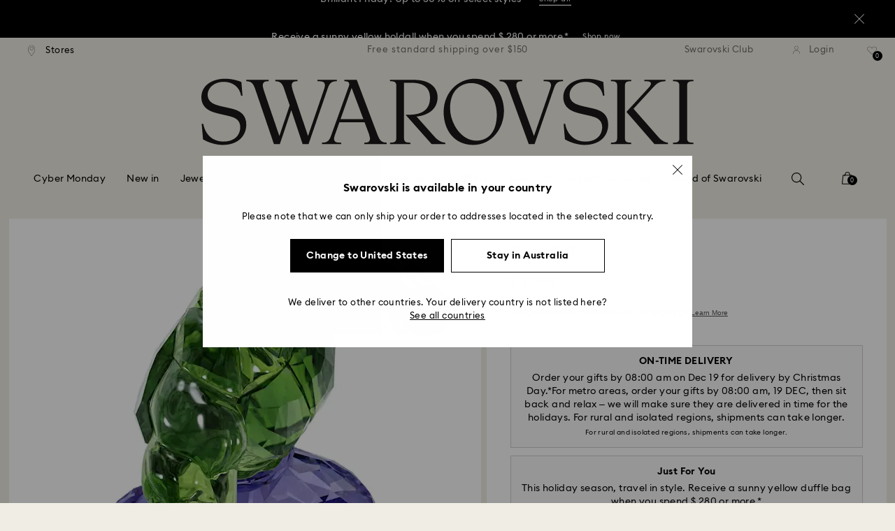

--- FILE ---
content_type: text/css;charset=UTF-8
request_url: https://www.swarovski.com/wro/all_productdetails_css2.css?v=20251113-1439
body_size: 51682
content:


.swa-table__border td,
.swa-table__border th{border:1px solid #000 !important;border-collapse:collapse;}.text-left{text-align:left;}.text-right{text-align:right;}.text-center{text-align:center;}.text-uppercase{text-transform:none;}.text--white{color:#fff !important;}.text--remix{margin-top:-14px;}.text--red-box{padding:8px;text-align:center;border-radius:0;background:#c30932;margin-bottom:3px;}@media(max-width:759px){.text--red-box{line-height:12px;height:25px;}}@media(min-width:760px){.text--red-box{line-height:17px;height:30px;}}@media(min-width:1025px){.text--red-box{line-height:18px;height:30px;}}@media(min-width:1450px){.text--red-box{line-height:20px;height:32px;}}.swa-is-windows .breadcrumbs .link-wrapper .link__text{margin-bottom:2px;}@media(max-width:759px){.breadcrumbs{padding:15px 0;}}@media(min-width:760px){.breadcrumbs{padding:18px 0;}}@media(min-width:1025px){.breadcrumbs{padding:25px 0;}}@media(min-width:1450px){.breadcrumbs{padding:35px 0;}}.breadcrumbs__pagination{text-align:right;}.breadcrumbs__path .link-wrapper{border-right:.1rem solid #757575;color:#757575;padding-right:.5rem;margin-right:.5rem;height:1.9rem;}.breadcrumbs__path .link-wrapper:last-child{border-right:none;}.breadcrumbs--header .breadcrumbs__path{text-align:center;}.link--breadcrumb{color:#757575;}.header-fly-out .link-wrapper{border-right:none;}@media(min-width:760px){.link--breadcrumb:hover .link__text{opacity:.5;}}.link--breadcrumb-flyout{display:block;padding-bottom:5px;}.sr-only{position:absolute;width:1px;height:1px;padding:0;margin:-1px;overflow:hidden;clip:rect(0, 0, 0, 0);border:0;}.sr-only-focusable:active,
.sr-only-focusable:focus{position:static;width:auto;height:auto;margin:0;overflow:visible;clip:auto;}.st-menu-right{position:absolute;top:0;right:0;z-index:100;visibility:hidden;width:290px;height:100%;-webkit-transition:all 0.5s;transition:all 0.5s;}.st-menu-right::after{position:absolute;top:0;left:0;width:100%;height:100%;background:rgba(0, 0, 0, 0.2);content:'';opacity:1;-webkit-transition:opacity 0.5s;transition:opacity 0.5s;}.container{padding-right:15px;padding-left:15px;margin-right:auto;margin-left:auto;}@media(min-width:760px){.container{width:720px;}}@media(min-width:1025px){.container{width:950px;}}@media(min-width:1450px){.container{width:1245px;}}.container-fluid{padding-right:15px;padding-left:15px;margin-right:auto;margin-left:auto;}.row{margin-right:-15px;margin-left:-15px;}.col-md-2,
.col-md-3,
.col-md-5,
.col-md-6,
.col-md-7,
.col-sm-12,
.col-sm-2,
.col-sm-3,
.col-sm-4,
.col-sm-5,
.col-sm-6,
.col-sm-7,
.col-sm-8,
.col-xs-12,
.col-xs-3,
.col-xs-4,
.col-xs-6,
.col-xs-8,
.col-xs-9{position:relative;min-height:1px;padding-right:15px;padding-left:15px;}.col-xs-12,
.col-xs-3,
.col-xs-4,
.col-xs-6,
.col-xs-8,
.col-xs-9{float:left;}.col-xs-12{width:100%;}.col-xs-9{width:75%;}.col-xs-8{width:66.66666667%;}.col-xs-6{width:50%;}.col-xs-4{width:33.33333333%;}.col-xs-3{width:25%;}@media(min-width:760px){.col-sm-12,
 .col-sm-2,
 .col-sm-3,
 .col-sm-4,
 .col-sm-5,
 .col-sm-6,
 .col-sm-7,
 .col-sm-8{float:left;}.col-sm-12{width:100%;}.col-sm-8{width:66.66666667%;}.col-sm-7{width:58.33333333%;}.col-sm-6{width:50%;}.col-sm-5{width:41.66666667%;}.col-sm-4{width:33.33333333%;}.col-sm-3{width:25%;}.col-sm-2{width:16.66666667%;}}@media(min-width:1025px){.col-md-2,
 .col-md-3,
 .col-md-4,
 .col-md-5,
 .col-md-6,
 .col-md-7{float:left;}.col-md-7{width:58.33333333%;}.col-md-6{width:50%;}.col-md-5{width:41.66666667%;}.col-md-4{width:33.33333333%;}.col-md-3{width:25%;}.col-md-2{width:16.66666667%;}.col-md-offset-4{margin-left:33.33333333%;}.col-md-offset-8{margin-left:66.66666667%;}}@media(min-width:760px){.col-sm-push-2{left:16.66666667%;}}.form-control{display:block;width:100%;height:34px;padding:6px 12px;font-size:14px;line-height:1.42857143;color:#555;background-color:#fff;background-image:none;border:1px solid #ccc;border-radius:4px;-webkit-box-shadow:inset 0 1px 1px rgba(0, 0, 0, 0.075);box-shadow:inset 0 1px 1px rgba(0, 0, 0, 0.075);-webkit-transition:border-color ease-in-out 0.15s,
 -webkit-box-shadow ease-in-out 0.15s;-o-transition:border-color ease-in-out 0.15s, box-shadow ease-in-out 0.15s;transition:border-color ease-in-out 0.15s, box-shadow ease-in-out 0.15s;}.form-control:focus{border-color:#66afe9;outline:0;-webkit-box-shadow:inset 0 1px 1px rgba(0, 0, 0, 0.075),
 0 0 8px rgba(102, 175, 233, 0.6);box-shadow:inset 0 1px 1px rgba(0, 0, 0, 0.075),
 0 0 8px rgba(102, 175, 233, 0.6);}.form-control::-moz-placeholder{color:#999;opacity:1;}.form-control:-ms-input-placeholder{color:#999;}.form-control::-webkit-input-placeholder{color:#999;}.form-control::-ms-expand{background-color:transparent;border:0;}input[type='search']{-webkit-appearance:none;}.form-group{margin-bottom:15px;}.has-success .checkbox,
.has-success .checkbox-inline,
.has-success .control-label,
.has-success .help-block,
.has-success .radio,
.has-success .radio-inline,
.has-success.checkbox label,
.has-success.checkbox-inline label,
.has-success.radio label,
.has-success.radio-inline label{color:#3c763d;}.has-success .form-control{border-color:#3c763d;-webkit-box-shadow:inset 0 1px 1px rgba(0, 0, 0, 0.075);box-shadow:inset 0 1px 1px rgba(0, 0, 0, 0.075);}.has-success .form-control:focus{border-color:#2b542c;-webkit-box-shadow:inset 0 1px 1px rgba(0, 0, 0, 0.075), 0 0 6px #67b168;box-shadow:inset 0 1px 1px rgba(0, 0, 0, 0.075), 0 0 6px #67b168;}.has-error .checkbox,
.has-error .checkbox-inline,
.has-error .control-label,
.has-error .help-block,
.has-error .radio,
.has-error .radio-inline,
.has-error.checkbox label,
.has-error.checkbox-inline label,
.has-error.radio label,
.has-error.radio-inline label{color:#a94442;}.has-error .form-control{border-color:#a94442;-webkit-box-shadow:inset 0 1px 1px rgba(0, 0, 0, 0.075);box-shadow:inset 0 1px 1px rgba(0, 0, 0, 0.075);}.has-error .form-control:focus{border-color:#843534;-webkit-box-shadow:inset 0 1px 1px rgba(0, 0, 0, 0.075), 0 0 6px #ce8483;box-shadow:inset 0 1px 1px rgba(0, 0, 0, 0.075), 0 0 6px #ce8483;}.help-block{display:block;margin-top:5px;margin-bottom:10px;color:#737373;}.collapse{display:none;}.dropdown,
.dropup{position:relative;}.dropdown-toggle:focus{outline:0;}.dropdown-menu{position:absolute;top:100%;left:0;z-index:1000;display:none;float:left;min-width:160px;padding:5px 0;margin:2px 0 0;font-size:14px;text-align:left;list-style:none;background-color:#fff;-webkit-background-clip:padding-box;background-clip:padding-box;border:1px solid #ccc;border:1px solid rgba(0, 0, 0, 0.15);border-radius:4px;-webkit-box-shadow:0 6px 12px rgba(0, 0, 0, 0.175);box-shadow:0 6px 12px rgba(0, 0, 0, 0.175);}.dropdown-menu-right{right:0;left:auto;}.btn-group-vertical > .btn-group::after,
.btn-group-vertical > .btn-group::before,
.btn-toolbar::after,
.btn-toolbar::before,
.clearfix::after,
.clearfix::before,
.container-fluid::after,
.container-fluid::before,
.container::after,
.container::before,
.dl-horizontal dd::after,
.dl-horizontal dd::before,
.form-horizontal .form-group::after,
.form-horizontal .form-group::before,
.modal-footer::after,
.modal-footer::before,
.modal-header::after,
.modal-header::before,
.nav::after,
.nav::before,
.navbar-collapse::after,
.navbar-collapse::before,
.navbar-header::after,
.navbar-header::before,
.navbar::after,
.navbar::before,
.pager::after,
.pager::before,
.panel-body::after,
.panel-body::before,
.row::after,
.row::before{display:table;content:' ';}.btn-group-vertical > .btn-group::after,
.btn-toolbar::after,
.clearfix::after,
.container-fluid::after,
.container::after,
.dl-horizontal dd::after,
.form-horizontal .form-group::after,
.modal-footer::after,
.modal-header::after,
.nav::after,
.navbar-collapse::after,
.navbar-header::after,
.navbar::after,
.pager::after,
.panel-body::after,
.row::after{clear:both;}.pull-right{float:right !important;}.pull-left{float:left !important;}.hide{display:none !important;}.show{display:block !important;}.invisible{visibility:hidden;}.hidden{display:none !important;}.visible-lg,
.visible-md,
.visible-sm,
.visible-xs{display:none !important;}@media(max-width:759px){.visible-xs{display:block !important;}}@media(min-width:760px) and (max-width:1024px){.visible-sm{display:block !important;}}@media(min-width:1450px){.visible-lg{display:block !important;}}@media(max-width:759px){.hidden-xs{display:none !important;}}@media(min-width:760px) and (max-width:1024px){.hidden-sm{display:none !important;}}@media(min-width:1025px) and (max-width:1449px){.hidden-md{display:none !important;}}@media(min-width:1450px){.hidden-lg{display:none !important;}}@media(max-width:1024px){.hidden-md-down{display:none !important;}}@media(min-width:1025px){.hidden-lg-up{display:none !important;}}body.swal2-shown:not(.swal2-no-backdrop){overflow-y:hidden;}body.swal2-iosfix{position:fixed;left:0;right:0;}.swal2-container{display:-webkit-box;display:-ms-flexbox;display:flex;-webkit-box-orient:horizontal;-webkit-box-direction:normal;-ms-flex-direction:row;flex-direction:row;-webkit-box-align:center;-ms-flex-align:center;align-items:center;-webkit-box-pack:center;-ms-flex-pack:center;justify-content:center;position:fixed;padding:10px;top:0;left:0;right:0;bottom:0;background-color:transparent;z-index:1060;}.swal2-container.swal2-center{-webkit-box-align:center;-ms-flex-align:center;align-items:center;}.swal2-container:not(.swal2-top):not(.swal2-top-left):not(.swal2-top-right):not(.swal2-center-left):not(.swal2-center-right):not(.swal2-bottom):not(.swal2-bottom-left):not(.swal2-bottom-right)
 > .swal2-modal{margin:auto;}@media all and (-ms-high-contrast:none),(-ms-high-contrast:active){.swal2-container .swal2-modal{margin:0 !important;}}.swal2-container.swal2-fade{-webkit-transition:background-color 0.1s;transition:background-color 0.1s;}.swal2-container.swal2-shown{background-color:rgba(0, 0, 0, 0.4);}.swal2-popup{-webkit-box-orient:vertical;-webkit-box-direction:normal;-ms-flex-direction:column;flex-direction:column;background-color:#fff;font-family:'NotoSans', sans-serif;border-radius:5px;-webkit-box-sizing:border-box;box-sizing:border-box;text-align:center;overflow-x:hidden;overflow-y:auto;display:none;position:relative;max-width:100%;width:32em;padding:1.25em;}.swal2-popup:focus{outline:0;}.swal2-popup .swal2-styled{border:0;border-radius:3px;-webkit-box-shadow:none;box-shadow:none;color:#fff;cursor:pointer;font-size:17px;font-weight:500;margin:15px 5px 0;padding:10px 32px;}.swal2-popup .swal2-image{margin:20px auto;max-width:100%;}.swal2-popup .swal2-close{background:0 0;border:0;margin:0;padding:0;width:38px;height:40px;font-size:36px;line-height:40px;font-family:serif;position:absolute;top:5px;right:8px;cursor:pointer;color:#ccc;-webkit-transition:color 0.1s ease;transition:color 0.1s ease;}.swal2-popup .swal2-close:hover{color:#d55;}.swal2-popup .swal2-content{text-align:center;position:relative;float:none;margin:0;padding:0;color:#545454;word-wrap:break-word;}.swal2-popup #swal2-content{text-align:center;}.swal2-popup .swal2-checkbox,
.swal2-popup .swal2-file,
.swal2-popup .swal2-input,
.swal2-popup .swal2-radio,
.swal2-popup .swal2-select,
.swal2-popup .swal2-textarea{margin:20px auto;}.swal2-popup .swal2-file,
.swal2-popup .swal2-input,
.swal2-popup .swal2-textarea{width:100%;-webkit-box-sizing:border-box;box-sizing:border-box;font-size:18px;border-radius:3px;border:1px solid #d9d9d9;-webkit-box-shadow:inset 0 1px 1px rgba(0, 0, 0, 0.06);box-shadow:inset 0 1px 1px rgba(0, 0, 0, 0.06);-webkit-transition:border-color 0.3s, -webkit-box-shadow 0.3s;transition:border-color 0.3s, -webkit-box-shadow 0.3s;transition:border-color 0.3s, box-shadow 0.3s;transition:border-color 0.3s, box-shadow 0.3s, -webkit-box-shadow 0.3s;}.swal2-popup .swal2-input{height:43px;padding:0 12px;}.swal2-popup .swal2-file{font-size:20px;}.swal2-popup .swal2-textarea{height:108px;padding:12px;}.swal2-popup .swal2-select{color:#545454;font-size:inherit;padding:5px 10px;min-width:40%;max-width:100%;}.swal2-popup .swal2-radio{border:0;}.swal2-popup .swal2-checkbox{color:#545454;}.swal2-icon{width:80px;height:80px;border:4px solid transparent;border-radius:50%;margin:20px auto 30px;padding:0;position:relative;-webkit-box-sizing:content-box;box-sizing:content-box;cursor:default;-webkit-user-select:none;-moz-user-select:none;-ms-user-select:none;user-select:none;}.swal2-icon.swal2-error{border-color:#f27474;}.swal2-icon.swal2-warning{font-family:'NotoSans', sans-serif;color:#f8bb86;border-color:#facea8;font-size:60px;line-height:80px;text-align:center;}.swal2-icon.swal2-info{font-family:'NotoSans', sans-serif;color:#3fc3ee;border-color:#9de0f6;font-size:60px;line-height:80px;text-align:center;}.swal2-icon.swal2-question{font-family:'NotoSans', sans-serif;color:#87adbd;border-color:#c9dae1;font-size:60px;line-height:80px;text-align:center;}.swal2-icon.swal2-success{border-color:#a5dc86;}[class^='swal2']{-webkit-tap-highlight-color:transparent;}.swal2-show{-webkit-animation:showSweetAlert 0.3s;animation:showSweetAlert 0.3s;}.swal2-hide{-webkit-animation:hideSweetAlert 0.15s forwards;animation:hideSweetAlert 0.15s forwards;}a,
a:active,
a:focus,
a:hover,
a:link,
a:visited{text-decoration:none;}body{font-family:'EuclidIgnited', sans-serif;font-size:16px;line-height:1.2;}button,
fieldset,
legend{background:transparent;border:0;cursor:inherit;font-size:inherit;margin:0;padding:0;}input:invalid{box-shadow:none;}input::-ms-clear,
input::-ms-reveal{display:none;}@media(max-width:759px){input[type='checkbox']{height:32px;width:32px;}}@media(min-width:760px){input[type='checkbox']{height:17px;width:17px;}}@media(min-width:1025px){input[type='checkbox']{height:22px;width:22px;}}@media(min-width:1450px){input[type='checkbox']{height:30px;width:30px;}}input[type="checkbox"]:checked::after{background:url('../_ui/responsive/theme-swarovski/images/icons/confirmation_black.svg') no-repeat center;background-size:contain;content:"";left:25%;height:50%;position:absolute;top:25%;width:50%;}header input[type='checkbox']:checked::after,
footer input[type='checkbox']:checked::after,
.swal2-content input[type='checkbox']:checked::after{background:url('../_ui/responsive/theme-swarovski/images/icons/confirmation_black.svg') no-repeat center;background-size:contain;content:'';left:25%;height:50%;position:absolute;top:25%;width:50%;}input[type='checkbox'],
input[type='radio']{-moz-appearance:none;-webkit-appearance:none;appearance:none;border:1px solid #b8b7b6;cursor:pointer;margin:0;position:relative;vertical-align:middle;}input[type='checkbox']:hover,
input[type='radio']:hover{background:#f6f6f6;}input[type='radio']{border-radius:50%;}@media(max-width:759px){input[type='radio']{height:20px;width:20px;}}@media(min-width:760px){input[type='radio']{height:17px;width:17px;}}@media(min-width:1025px){input[type='radio']{height:22px;width:22px;}}@media(min-width:1450px){input[type='radio']{height:30px;width:30px;}}.form-captioned-radio input[type='radio']:checked::after{background-color:#000;border-radius:50%;content:'';left:30%;height:40%;position:absolute;top:30%;width:40%;}header input[type='radio']:checked::after,
footer input[type='radio']:checked::after{background-color:#000;border-radius:50%;content:'';left:30%;height:40%;position:absolute;top:30%;width:40%;}label{background:transparent;border:0;font-weight:inherit;margin:0;padding:0;width:100%;}table{border-collapse:collapse;border-spacing:10px;width:100%;}td,
th{vertical-align:middle;}@media(max-width:759px){td,
 th{padding-bottom:5px;}}@media(min-width:760px){td,
 th{padding-bottom:7.5px;}}.openingRow{width:100%;}.openingRow .openingCell{display:inline-block;padding:3px 0;}.openingRow .openingCell:first-child{width:15%;}@media(max-width:450px){.openingRow--click-and-reserve .openingCell:first-child{width:100%;}}@media(min-width:800px) and (max-width:1200px){.openingRow--click-and-reserve .openingCell:first-child{width:100%;}}.evidon-link{display:none !important;}h1,
h2,
h3,
h4,
h5,
h6{margin:0;padding:0;}.accesskey-box{background:#fff;border:2px solid #727272;padding:15px;position:absolute;left:1px;top:1px;width:300px;z-index:9999;}.accesskey-box__list-element{margin:12px 0;}.accesskey-box__link{overflow:hidden;}.accesskey-box__unordered-list{padding:0;margin:0;list-style:none;font-size:16px;}.roundabound{position:relative;-webkit-touch-callout:none;}.roundabound__items{overflow:hidden;position:relative;}.roundabound__items .active{display:block !important;}.roundabound__items .roundabound__item{display:none;}.roundabound__item{left:0;position:relative;top:0;width:100%;}@media(max-width:759px){.breadcrumbs__container{width:100%;margin-left:22px;}}@media(min-width:760px) and (max-width:1024px){.breadcrumbs__container{width:100%;margin-left:42px;}}@media(min-width:1025px) and (max-width:1449px){.breadcrumbs__container{padding-left:19.5px;width:1025px;margin:auto;}}@media(min-width:1450px){.breadcrumbs__container{padding-left:24px;width:1450px;margin:auto;}}.breadcrumbs__pagination{text-align:right;}.breadcrumbs__path .link-wrapper:not(:last-child) .link--breadcrumb{border-right:1.35px solid #757575;color:#757575;padding-right:.5rem;}.breadcrumbs__path .link-wrapper:not(:first-child) .link--breadcrumb{padding-left:.2rem;}.breadcrumbs--header .breadcrumbs__path{text-align:center;}.button{display:inline-block;vertical-align:top;border:1px solid #b8b7b6;cursor:pointer;transition:width 300ms ease, opacity 300ms ease;}.button--location{background:url('../_ui/responsive/theme-swarovski/images/icons/target_tide.svg') no-repeat center center;background-size:29px 28px;width:45px;height:45px;}@media(min-width:760px){.button--location{height:40px;width:40px;background-size:24px 24px;}}@media(min-width:1025px){.button--location{height:55px;width:55px;background-size:32px 32px;}}@media(min-width:1450px){.button--location{height:65px;width:65px;background-size:40px 40px;}}.button__text{display:inline-block;width:90%;margin:0 auto;background:url('../_ui/responsive/theme-swarovski/images/icons/arrow_down_black.svg') no-repeat center right;text-align:left;font-weight:bold;}@media(max-width:759px){.button__text{height:43px;background-size:10px;padding-left:5px;}}@media(min-width:760px){.button__text{height:38px;background-size:12px;padding-left:6px;}}@media(min-width:1025px){.button__text{height:53px;background-size:14px;padding-left:7.5px;}}@media(min-width:1450px){.button__text{height:73px;background-size:16px;padding-left:10px;}}.button--dropdown{width:100%;}.button--dropdown > .button__text{display:flex;align-items:center;height:100%;}@media(max-width:759px){.button--dropdown{height:45px;line-height:45px;opacity:1;}}@media(min-width:760px){.button--dropdown{height:40px;line-height:40px;}}@media(min-width:1025px){.button--dropdown{height:55px;line-height:55px;}}@media(min-width:1450px){.button--dropdown{height:65px;line-height:65px;}}.dropdown__badge{background-color:#000;color:#fff;width:23px;height:23px;text-align:center;border-radius:12px;margin-left:10px;}.country__flag{height:10px;margin-right:10px;width:16px;}@media(max-width:759px){.country__flag{height:14px;width:22px;}}@media(min-width:1025px){.country__flag{margin-right:15px;}}@media(min-width:1450px){.country__flag{margin-right:20px;}}.country-language{text-align:left;}@media(max-width:759px){.country-language__language{margin-top:20px;}}@media(min-width:1025px){.country-language__language{margin-top:5px;}}@media(min-width:1450px){.country-language__language{margin-top:10px;}}@media(max-width:759px){.country-language__languages{margin-left:41px;margin-top:-4px;padding-bottom:3px;}}@media(min-width:760px){.country-language__languages{margin-left:39px;margin-top:-1px;padding-bottom:4px;}}@media(min-width:1025px){.country-language__languages{margin-left:49px;margin-top:-3px;padding-bottom:7px;}}@media(min-width:1450px){.country-language__languages{margin-left:64px;margin-top:-4px;padding-bottom:15px;}}.country-language__trigger{width:100%;}.country-selector__country-cell:nth-child(4n + 5){clear:both;}@media(min-width:760px){.country-selector__country-language{margin:0 11.5px;padding-bottom:1px;}}@media(min-width:1025px){.country-selector__country-language{margin:0 26.5px;padding-bottom:5px;}}@media(min-width:1450px){.country-selector__country-language{margin:0 36.5px;padding-bottom:6px;}}@media(min-width:760px){.country-selector__nav{margin-bottom:15px;}}@media(min-width:1025px){.country-selector__nav{margin-bottom:20px;}}@media(min-width:1450px){.country-selector__nav{margin-bottom:32px;}}.country-selector__nav-item{display:inline-block;}@media(min-width:760px){.country-selector__nav-item:nth-child(n + 2){margin-left:15px;}}@media(min-width:1025px){.country-selector__nav-item:nth-child(n + 2){margin-left:45px;}}@media(min-width:1450px){.country-selector__nav-item:nth-child(n + 2){margin-left:75px;}}.country-selector-mobile__area{margin-top:22px;width:100%;}.country-selector-mobile__countries{margin-bottom:-1px;margin-left:15px;padding-top:5px;}.country-selector-mobile__country{margin-top:17px;}@media(min-width:760px){.feedback-layer .grid.grid--2{display:flex;-webkit-flex-wrap:wrap;flex-wrap:wrap;}}@media(min-width:760px){.feedback-layer .grid__cell--sm-left .link-wrapper{height:100%;}.feedback-layer .grid__cell--sm-left a.link{display:flex;height:100%;justify-content:center;align-items:center;}}.flag{background-size:16px 10px !important;}@media(max-width:759px){.flag{background-size:22px 14px !important;}}.flag--aa{background-image:url('../_ui/responsive/theme-swarovski/images/flags/aa.svg');}.flag--ar{background-image:url('../_ui/responsive/theme-swarovski/images/flags/ar.svg');}.flag--at{background-image:url('../_ui/responsive/theme-swarovski/images/flags/at.svg');}.flag--au{background-image:url('../_ui/responsive/theme-swarovski/images/flags/au.svg');}.flag--be{background-image:url('../_ui/responsive/theme-swarovski/images/flags/be.svg');}.flag--br{background-image:url('../_ui/responsive/theme-swarovski/images/flags/br.svg');}.flag--ca{background-image:url('../_ui/responsive/theme-swarovski/images/flags/ca.svg');}.flag--ch{background-image:url('../_ui/responsive/theme-swarovski/images/flags/ch.svg');}.flag--cl{background-image:url('../_ui/responsive/theme-swarovski/images/flags/cl.svg');}.flag--cn{background-image:url('../_ui/responsive/theme-swarovski/images/flags/cn.svg');}.flag--cz{background-image:url('../_ui/responsive/theme-swarovski/images/flags/cz.svg');}.flag--de{background-image:url('../_ui/responsive/theme-swarovski/images/flags/de.svg');}.flag--dk{background-image:url('../_ui/responsive/theme-swarovski/images/flags/dk.svg');}.flag--es{background-image:url('../_ui/responsive/theme-swarovski/images/flags/es.svg');}.flag--fi{background-image:url('../_ui/responsive/theme-swarovski/images/flags/fi.svg');}.flag--fr{background-image:url('../_ui/responsive/theme-swarovski/images/flags/fr.svg');}.flag--gb{background-image:url('../_ui/responsive/theme-swarovski/images/flags/gb.svg');}.flag--gr{background-image:url('../_ui/responsive/theme-swarovski/images/flags/gr.svg');}.flag--hk{background-image:url('../_ui/responsive/theme-swarovski/images/flags/hk.svg');}.flag--hu{background-image:url('../_ui/responsive/theme-swarovski/images/flags/hu.svg');}.flag--ie{background-image:url('../_ui/responsive/theme-swarovski/images/flags/ie.svg');}.flag--in{background-image:url('../_ui/responsive/theme-swarovski/images/flags/in.svg');}.flag--it{background-image:url('../_ui/responsive/theme-swarovski/images/flags/it.svg');}.flag--jp{background-image:url('../_ui/responsive/theme-swarovski/images/flags/jp.svg');}.flag--kr{background-image:url('../_ui/responsive/theme-swarovski/images/flags/kr.svg');}.flag--lu{background-image:url('../_ui/responsive/theme-swarovski/images/flags/lu.svg');}.flag--mx{background-image:url('../_ui/responsive/theme-swarovski/images/flags/mx.svg');}.flag--nl{background-image:url('../_ui/responsive/theme-swarovski/images/flags/nl.svg');}.flag--pl{background-image:url('../_ui/responsive/theme-swarovski/images/flags/pl.svg');}.flag--pt{background-image:url('../_ui/responsive/theme-swarovski/images/flags/pt.svg');}.flag--ru{background-image:url('../_ui/responsive/theme-swarovski/images/flags/ru.svg');}.flag--se{background-image:url('../_ui/responsive/theme-swarovski/images/flags/se.svg');}.flag--si{background-image:url('../_ui/responsive/theme-swarovski/images/flags/si.svg');}.flag--tr{background-image:url('../_ui/responsive/theme-swarovski/images/flags/tr.svg');}.flag--tw{background-image:url('../_ui/responsive/theme-swarovski/images/flags/tw.svg');}.flag--us{background-image:url('../_ui/responsive/theme-swarovski/images/flags/us.svg');}.flag--za{background-image:url('../_ui/responsive/theme-swarovski/images/flags/za.svg');}.flag--sg{background-image:url('../_ui/responsive/theme-swarovski/images/flags/sg.svg');}.flag--nz{background-image:url('../_ui/responsive/theme-swarovski/images/flags/nz.svg');}.flag--global{background-image:url('../_ui/responsive/theme-swarovski/images/flags/global-flag.svg');}.flag--global-new{background-image:url('../_ui/responsive/theme-swarovski/images/flags/global-flag-new.svg');}.form-popup-close{text-align:right;padding:0 20px 5px 0;}.form-popup-close--checkout{padding:3px 5px;}.swal2-modal .swal2-close{top:0;right:0;font-size:25px;color:#000;z-index:999;}.swal2-modal .swal2-close:hover{color:#b8b7b6;}.form-textarea{display:block;}.form-textarea__maxlength{display:block;}@media(max-width:759px){.form-textarea__maxlength{margin-top:10px;}}@media(min-width:780px){.form-textarea__maxlength{margin-top:9px;}}@media(min-width:1025px){.form-textarea__maxlength{margin-top:10px;}}.form-textarea__textarea{border:1px solid #b8b7b6;background-color:#f6f6f6;resize:vertical;width:100%;}@media(max-width:759px){.form-textarea__textarea{height:100px;min-height:100px;padding:10px;font-size:16px;}}@media(min-width:780px){.form-textarea__textarea{height:70px;min-height:70px;padding:12px;}}@media(min-width:1025px){.form-textarea__textarea{height:95px;min-height:95px;padding:15px;}}@media(min-width:1450px){.form-textarea__textarea{height:125px;min-height:125px;padding:20px;}}.form-text{color:#000;font-family:'NotoSans', sans-serif;}.form-text--dimgray{color:#727272 !important;}.form-text--fe01{letter-spacing:0.1em;text-transform:none;}@media(max-width:759px){.form-text--fe01{font-size:9px;}}@media(min-width:760px){.form-text--fe01{font-size:12px;}}@media(min-width:1025px){.form-text--fe01{font-size:13px;}}@media(min-width:1450px){.form-text--fe01{font-size:15px;}}.form-text--fe02{font-family:'NotoSansLig', sans-serif;letter-spacing:0.1em;text-transform:none;}@media(max-width:759px){.form-text--fe02{font-size:16px;}}@media(min-width:760px){.form-text--fe02{font-size:18px;}}@media(min-width:1025px){.form-text--fe02{font-size:20px;}}@media(min-width:1450px){.form-text--fe02{font-size:22px;}}.form-text--fe04,
.form-text--fe05{font-family:'NotoSansLig', sans-serif;letter-spacing:0.1em;text-transform:none;}@media(max-width:759px){.form-text--fe04,
 .form-text--fe05{font-size:14px;}}@media(min-width:760px){.form-text--fe04,
 .form-text--fe05{font-size:12px;}}@media(min-width:1025px){.form-text--fe04,
 .form-text--fe05{font-size:13px;}}@media(min-width:1450px){.form-text--fe04,
 .form-text--fe05{font-size:15px;}}.form-text--fe07{letter-spacing:0.1em;}@media(max-width:759px){.form-text--fe07{font-size:9px;}}@media(min-width:760px){.form-text--fe07{font-size:12px;}}@media(min-width:1025px){.form-text--fe07{font-size:13px;}}@media(min-width:1450px){.form-text--fe07{font-size:15px;}}.form-text--fe08{font-family:'NotoSansLig', sans-serif;letter-spacing:0.04em;text-transform:none;}@media(max-width:759px){.form-text--fe08{font-size:16px;}}@media(min-width:760px){.form-text--fe08{font-size:18px;}}@media(min-width:1025px){.form-text--fe08{font-size:22px;}}@media(min-width:1450px){.form-text--fe08{font-size:24px;}}.form-text--fe09{color:#727272;line-height:140%;}@media(max-width:759px){.form-text--fe09{font-size:12.5px;}}@media(min-width:760px){.form-text--fe09{font-size:16px;}}@media(min-width:1025px){.form-text--fe09{font-size:18px;}}@media(min-width:1450px){.form-text--fe09{font-size:20px;}}.form-text--fe11{color:#c30932;letter-spacing:0.1em;text-transform:none;}@media(max-width:759px){.form-text--fe11{font-size:14px;}}@media(min-width:760px){.form-text--fe11{font-size:13px;line-height:35px;}}@media(min-width:1025px){.form-text--fe11{font-size:15px;}}@media(min-width:1450px){.form-text--fe11{font-size:17px;}}.form-text--fe14{color:#727272;line-height:140%;}@media(max-width:759px){.form-text--fe14{font-size:11px;}}@media(min-width:760px){.form-text--fe14{font-size:14px;}}@media(min-width:1025px){.form-text--fe14{font-size:16px;}}@media(min-width:1450px){.form-text--fe14{font-size:18px;}}.form-intro{text-align:center;}@media(max-width:759px){.form-intro__subheadline{margin-top:25px;}}@media(min-width:760px){.form-intro__subheadline{margin-top:15px;}}@media(min-width:1025px){.form-intro__subheadline{margin-top:20px;}}@media(min-width:1450px){.form-intro__subheadline{margin-top:25px;}}.form-text--fe19{font-family:'NotoSans', sans-serif;letter-spacing:0.07em;}@media(max-width:759px){.form-text--fe19{font-size:14px;}}@media(min-width:760px){.form-text--fe19{font-size:14px;}}@media(min-width:1025px){.form-text--fe19{font-size:14px;}}@media(min-width:1450px){.form-text--fe19{font-size:14px;}}.form-info{text-align:left;}@media(max-width:759px){.form-info,
 .form-invalid{margin-top:11px;}}@media(min-width:760px){.form-info,
 .form-invalid{margin-top:10px;}}@media(min-width:1025px){.form-info,
 .form-invalid{margin-top:11px;}}@media(max-width:759px){.form-spacing{margin-bottom:12px;}}@media(min-width:760px){.form-spacing{margin-bottom:8px;}}@media(min-width:1025px){.form-spacing{margin-bottom:10px;}}@media(min-width:1450px){.form-spacing{margin-bottom:12px;}}.form-spacing--small{margin-bottom:7px;}.form-table{display:table;width:100%;}.form-input-password{position:relative;display:block;}.form-input-password__eye{background:url('../_ui/responsive/theme-swarovski/images/icons/eye_black.svg') no-repeat left center;bottom:0;cursor:pointer;position:absolute;right:0;top:0;display:block;}@media(max-width:759px){.form-input-password__eye{background-size:18px 18px;width:27px;}}@media(min-width:760px){.form-input-password__eye{background-size:16px 16px;width:27px;}}@media(min-width:1025px){.form-input-password__eye{background-size:21px 21px;width:36px;}}@media(min-width:1450px){.form-input-password__eye{background-size:28px 28px;width:48px;}}.form-input-password__eye.active{background-image:url('../_ui/responsive/theme-swarovski/images/icons/eye_active_black.svg');}.form-input-password__input{background-color:#f6f6f6;border:1px solid #b8b7b6;width:100%;}@media(max-width:759px){.form-input-password__input{height:45px;padding:0 52px 0 10px;}}@media(min-width:760px){.form-input-password__input{height:40px;padding:0 52px 0 12px;}}@media(min-width:1025px){.form-input-password__input{height:55px;padding:0 52px 0 15px;}}@media(min-width:1450px){.form-input-password__input{height:65px;padding:0 52px 0 20px;}}@media(max-width:759px){.form-input-zip{padding-right:54px;}}.form-input-search__input{background-color:#f6f6f6;border:1px solid #b8b7b6;font-family:'NotoSansLig', sans-serif;letter-spacing:0.08em;padding:0 46px 0 10px;width:100%;}@media(max-width:759px){.form-input-search__input{font-size:16px;height:45px;}}@media(min-width:760px){.form-input-search__input{font-size:13px;height:40px;}}@media(min-width:1025px){.form-input-search__input{font-size:15px;height:55px;}}@media(min-width:1450px){.form-input-search__input{height:65px;}}.form-input-search__input--navigation{height:50px;}@media(min-width:1025px){.form-input-search__input--navigation{height:30px;}}.form-input-search__input-context--navigation{background-color:#fff;border-left:none;border-top:none;border-bottom:2px solid #f6f6f6;border-right:2px solid #f6f6f6;height:50px;padding-left:25px;}@media(min-width:1025px){.form-input-search__input-context--navigation{height:30px;}}.form-input-search__input--navigation-mobile{border:none;padding-left:50px;}.form-input-text{display:block;}.form-input-text__input{border:1px solid #b8b7b6;background-color:#f6f6f6;width:100%;height:48px;}@media(max-width:759px){.form-input-text__input{padding:0 10px;}}@media(min-width:760px){.form-input-text__input{padding:0 12px;}}@media(min-width:1025px){.form-input-text__input{padding:0 15px;}}@media(min-width:1450px){.form-input-text__input{padding:0 20px;}}.form-label{font-weight:normal;vertical-align:middle;display:block;margin-bottom:11px;}.form-label__mandatory{color:#c30932 !important;display:inline-block;font-family:'NotoSans', sans-serif;}.register-section__fold-out .label-margin-left{margin-left:55px;}.form-select{display:block;}@media(max-width:759px){.form-submit{margin:20px 0;}}@media(min-width:760px){.form-submit{margin:30px 0;}}@media(min-width:1025px){.form-submit{margin:40px 0;}}@media(min-width:1450px){.form-submit{margin:50px 0;}}.form-submit--no-margin{margin:0 !important;}.form-submit__submit{background-color:#000;border:none;color:#fff;text-align:center;text-transform:none;white-space:normal;transition:0.4s ease-in-out;}.form-submit__submit:hover:not([disabled]){transition:0.4s ease-in-out;background:transparent !important;color:#000 !important;box-shadow:inset 0px 0px 0px 1px #000;}@media(max-width:759px){.form-submit__submit{min-height:44px;padding:10px;width:195px;}}@media(min-width:760px){.form-submit__submit{min-height:44px;padding:10px;width:215px;}}@media(min-width:1025px){.form-submit__submit{min-height:44px;padding:12px;width:222px;}}@media(min-width:1450px){.form-submit__submit{min-height:44px;padding:15px;width:290px;}}.scs-membership-confirm-remove-form .form-submit__submit{border-radius:0px;-webkit-border-radius:0px;-webkit-appearance:none;margin:0;padding:0;border:0;}@media(max-width:759px){.scs-membership-confirm-remove-form .form-submit__submit{width:150px;}}.full-overlay{position:absolute;top:0;left:0;width:100%;height:100%;z-index:-1;opacity:0;transition:z-index 1ms step-end 450ms, opacity 1ms linear 450ms;}.full-overlay--active{z-index:9999;opacity:1;transition:z-index 1ms step-start, opacity 1ms linear;}@media(max-width:759px){.full-overlay__swa-club{width:82% !important;}}@media(min-width:760px){.full-overlay__swa-club{width:58% !important;}}@media(min-width:1025px){.full-overlay__swa-club{width:38% !important;}}@media(min-width:1450px){.full-overlay__swa-club{width:32% !important;}}.header-fly-out--breadcrumb{position:absolute;top:20px;}@media(max-width:759px){.header-fly-out--breadcrumb{display:block !important;padding:12px 6px 12px 5px;}}.header-fly-out--breadcrumb::after{background:#fff;border:0;border-left:1px solid #b8b7b6;border-top:1px solid #b8b7b6;content:'';display:block;height:15px;position:absolute;transform:rotate(45deg);top:-8px;width:15px;left:20px;}.headline{color:#000;font-family:'NotoSans', sans-serif;text-transform:none;}.headline--hl3{font-family:'NotoSansLig', sans-serif;}@media(max-width:759px){.headline--hl3{font-size:16px;}}@media(min-width:760px){.headline--hl3{font-size:18px;}}@media(min-width:1025px){.headline--hl3{font-size:22px;}}@media(min-width:1450px){.headline--hl3{font-size:24px;}}.headline--hl4{letter-spacing:0.05em;}@media(max-width:759px){.headline--hl4{font-size:12px;}}@media(min-width:760px){.headline--hl4{font-size:14px;}}@media(min-width:1025px){.headline--hl4{font-size:16px;}}@media(min-width:1450px){.headline--hl4{font-size:18px;}}.headline--hl5{letter-spacing:0.025em;}@media(max-width:759px){.headline--hl5{font-size:9px;}}@media(min-width:760px){.headline--hl5{font-size:10px;}}.headline--hl6{font-family:'NotoSansBold', sans-serif;letter-spacing:0.07em;}@media(max-width:759px){.headline--hl6{font-size:18px;}}@media(min-width:760px){.headline--hl6{font-size:16px;}}@media(min-width:1025px){.headline--hl6{font-size:18px;}}@media(min-width:1450px){.headline--hl6{font-size:20px;}}.headline--hl7{font-family:'NotoSansLig', sans-serif;letter-spacing:0.1em;}@media(max-width:759px){.headline--hl7{font-size:12.5px;}}@media(min-width:760px){.headline--hl7{font-size:12px;}}@media(min-width:1025px){.headline--hl7{font-size:13px;}}@media(min-width:1450px){.headline--hl7{font-size:15px;}}.headline--hl8{font-family:'NotoSansBold', sans-serif;letter-spacing:0.04em;}@media(max-width:759px){.headline--hl8{font-size:16px;}}@media(min-width:760px){.headline--hl8{font-size:14px;}}@media(min-width:1025px){.headline--hl8{font-size:16px;}}@media(min-width:1450px){.headline--hl8{font-size:18px;}}.headline--hl10{letter-spacing:0.04em;}@media(max-width:759px){.headline--hl10{font-size:14px;}}@media(min-width:760px){.headline--hl10{font-size:12px;}}@media(min-width:1025px){.headline--hl10{font-size:12px;}}@media(min-width:1450px){.headline--hl10{font-size:14px;}}.headline--hl12{font-family:'NotoSans', sans-serif;letter-spacing:0.04em;}@media(max-width:759px){.headline--hl12{font-size:32px;}}@media(min-width:760px){.headline--hl12{font-size:38px;}}@media(min-width:1025px){.headline--hl12{font-size:50px;}}.headline--hl13{font-family:'NotoSansBold', sans-serif;letter-spacing:0.04em;}@media(max-width:759px){.headline--hl13{font-size:18px;}}@media(min-width:760px){.headline--hl13{font-size:20px;}}@media(min-width:1025px){.headline--hl13{font-size:22px;}}@media(min-width:1450px){.headline--hl13{font-size:24px;}}.headline--hl14{font-family:'NotoSansBold', sans-serif;letter-spacing:0.04em;}@media(max-width:759px){.headline--hl14{font-size:14px;}}@media(min-width:760px){.headline--hl14{font-size:12px;}}@media(min-width:1025px){.headline--hl14{font-size:13px;}}@media(min-width:1450px){.headline--hl14{font-size:15px;}}.headline--hl15{font-family:'NotoSansBold', sans-serif;letter-spacing:0.1em;}@media(max-width:759px){.headline--hl15{font-size:14px;}}@media(min-width:760px){.headline--hl15{font-size:16px;}}@media(min-width:1025px){.headline--hl15{font-size:18px;}}@media(min-width:1450px){.headline--hl15{font-size:20px;}}.headline--hl16{font-family:'NotoSansBold', sans-serif;letter-spacing:0.1em;}@media(max-width:759px){.headline--hl16{font-size:9px;}}@media(min-width:760px){.headline--hl16{font-size:11px;}}@media(min-width:1025px){.headline--hl16{font-size:13px;}}@media(min-width:1450px){.headline--hl16{font-size:15px;}}.information__headline{margin-bottom:8px;}@media(max-width:759px){.information__phone{display:flex;}}@media(max-width:759px){.information__phone--left-mobile{flex-grow:1;}}@media(min-width:760px){.information__store-details__opening-hours{float:right;}}@media(max-width:759px){.information__opening-hours{margin-right:50%;}}@media(min-width:760px) and (max-width:1024px){.information__whatsapp{margin-bottom:-6px;}}@media(max-width:759px){.information__whatsapp{flex-grow:5;}}@media(max-width:500px){.information__whatsapp{flex-grow:0;}}.information__spacer{margin-bottom:25px;}@media(min-width:760px){.information__spacer{margin-bottom:15px;}}@media(min-width:1025px){.information__spacer{margin-bottom:20px;}}@media(min-width:1450px){.information__spacer{margin-bottom:25px;}}.information__label-text{display:inline-block;}.information__icon{background-position:center center;background-repeat:no-repeat;background-size:100% 100%;display:inline-block;position:relative;vertical-align:middle;margin-right:15px;}@media(max-width:759px){.information__breadcrumbs__pagination{margin-bottom:12px;}}@media(max-width:759px){.language-current{width:100%;}}@media(max-width:759px){.language-current__language{margin-left:15px;margin-top:20px;}}@media(min-width:760px){.language-current__language{margin-top:-1px;}}@media(min-width:1025px){.language-current__language{margin-top:5px;}}@media(min-width:1450px){.language-current__language{margin-top:11px;}}@media(max-width:759px){.language-current__line{margin-bottom:-8px !important;margin-top:10px !important;}}@media(min-width:760px){.language-current__line{margin-bottom:7px !important;margin-top:5px !important;}}@media(min-width:1025px){.language-current__line{margin-bottom:12px !important;margin-top:10px !important;}}@media(min-width:1450px){.language-current__line{margin-bottom:15px !important;margin-top:15px !important;}}@media(max-width:759px){.language-current__trigger{width:100%;}}.line{border-top:1px solid #b8b7b6;margin:0;}.line--beyond{left:0;position:absolute;right:0;top:0;}.line--black{border-top:1px solid #000;}.line--product-detail{margin-bottom:30px;}.link{display:table-cell;vertical-align:middle;}.link-wrapper{display:inline-block;vertical-align:top;}.link__image{border:none;width:100%;}.link__icon{background-position:center center;background-repeat:no-repeat;background-size:100% 100%;display:inline-block;position:relative;vertical-align:middle;}.link__icon--up{background-image:url('../_ui/responsive/theme-swarovski/images/icons/arrow_up_dimgray.svg');}@media(max-width:759px){.link__icon--up{height:14px;width:14px;}}@media(min-width:760px){.link__icon--up{height:12px;width:12px;}}@media(min-width:1025px){.link__icon--up{height:16px;width:16px;}}@media(min-width:1450px){.link__icon--up{height:20px;width:20px;}}.link__text{display:inline-block;vertical-align:middle;}.link--arrow .link__icon--left{height:30px;width:30px;}.link--arrow-carousel{background-color:#fff;height:44px;opacity:0.8;text-align:left;width:44px;}.link--arrow-carousel .link__icon--left{height:30px;margin-left:6px;width:30px;}.link--arrow-carousel-left .link__icon--left{background-image:url('../_ui/responsive/theme-swarovski/images/icons/arrow_left_black.svg');}.link--arrow-carousel-right .link__icon--left{background-image:url('../_ui/responsive/theme-swarovski/images/icons/arrow_right_black.svg');}.link--close-back .link__icon--left{height:20px;width:20px;}.link--context-close .link__icon--left{background-image:url('../_ui/responsive/theme-swarovski/images/icons/close_tide.svg');}.link--arrow-left .link__icon--left{background-image:url('../_ui/responsive/theme-swarovski/images/icons/arrow_left_black.svg');}@media(min-width:760px){.link--arrow-left:hover .link__icon--left{background-image:url('../_ui/responsive/theme-swarovski/images/icons/arrow_left_tide.svg') !important;}}.link--arrow-right .link__icon--left{background-image:url('../_ui/responsive/theme-swarovski/images/icons/arrow_right_black.svg');}@media(min-width:760px){.link--arrow-right:hover .link__icon--left{background-image:url('../_ui/responsive/theme-swarovski/images/icons/arrow_right_tide.svg') !important;}}.link--discover-link{color:#b8b7b6 !important;font-family:'NotoSansLig', sans-serif;letter-spacing:0.04em;margin:10px 0;padding:10px 0 10px 5px;}@media(max-width:759px){.link--discover-link{font-size:11px;}}@media(min-width:760px){.link--discover-link{font-size:14px;}.link--discover-link:hover{color:#000 !important;}}.link--discover-link .link__icon--right{background-image:url('../_ui/responsive/theme-swarovski/images/icons/arrow_right_tide.svg');background-size:auto 100%;}@media(max-width:759px){.link--discover-link .link__icon--right{height:11px;margin-bottom:2px;width:16px;}}@media(min-width:760px){.link--discover-link .link__icon--right{height:13px;margin-bottom:2px;width:15px;}}@media(min-width:1025px){.link--discover-link .link__icon--right{height:16px;margin-bottom:2px;width:16px;}}@media(min-width:1450px){.link--discover-link .link__icon--right{height:18px;margin-bottom:3px;width:14px;}}.link--discover-link:hover .link__icon--right{background-image:url('../_ui/responsive/theme-swarovski/images/icons/arrow_right_black.svg');}.link--back-link{color:#000 !important;font-family:'NotoSansLig', sans-serif;letter-spacing:0.04em;}.link--back-link .link__icon--left{background-image:url('../_ui/responsive/theme-swarovski/images/icons/arrow_left_tide.svg');background-size:auto 100%;}@media(max-width:759px){.link--back-link .link__icon--left{height:11px;margin-bottom:2px;width:16px;}}@media(min-width:760px){.link--back-link .link__icon--left{height:13px;margin-bottom:2px;width:15px;}}@media(min-width:1025px){.link--back-link .link__icon--left{height:15px;margin-bottom:2px;width:16px;}}@media(min-width:1450px){.link--back-link .link__icon--left{height:15px;margin-bottom:3px;width:14px;}}@media(max-width:759px){.link--back-link{font-size:11px;}}@media(min-width:760px){.link--back-link{font-size:14px;}.link--back-link:hover{color:#000 !important;}.link--back-link:hover .link__icon--left{background-image:url('../_ui/responsive/theme-swarovski/images/icons/arrow_left_black.svg');}}@media(min-width:1025px){.link--back-link{font-size:15px;}}@media(min-width:1450px){.link--back-link{font-size:15px;}}.link--breadcrumb{color:#707070 !important;letter-spacing:0.04em;font-size:14px;line-height:14px;font-family:"NotoSans",sans-serif;}.link--breadcrumb.active{color:#000 !important;}@media(max-width:759px){.link--breadcrumb{font-size:11px;line-height:11px;}}@media(min-width:760px){.link--breadcrumb{font-size:13px;line-height:13px;}.link--breadcrumb:hover .link__text{opacity:.5;}}@media(min-width:1025px){.link--breadcrumb{font-size:14px;line-height:14px;}}@media(min-width:1450px){.link--breadcrumb{font-size:14px;line-height:14px;}}.link--close .link__icon--left{background-image:url('../_ui/responsive/theme-swarovski/images/icons/close_black.svg');}@media(max-width:759px){.link--close .link__icon--left{height:10px;width:10px;}}@media(min-width:760px){.link--close .link__icon--left{height:12px;width:12px;}}@media(min-width:760px){.link--close:hover span{background-image:url('../_ui/responsive/theme-swarovski/images/icons/close_tide.svg') !important;}}.link--cta{text-align:center;}.link--cta-big{letter-spacing:0.1em;}@media(max-width:759px){.link--cta-big{font-size:12.5px;height:45px;padding:10px;width:174px;}}@media(min-width:760px){.link--cta-big{font-size:14px;height:40px;padding:10px;width:165px;}}@media(min-width:1025px){.link--cta-big{font-size:16px;height:55px;padding:12px;width:222px;}}@media(min-width:1450px){.link--cta-big{font-size:16px;height:65px;padding:15px;width:290px;}}.link--cta-click-and-reserve{border:3px solid #231161;color:#231161 !important;}@media(min-width:760px){.link--cta-click-and-reserve:hover{border-color:#b8b7b6;color:#b8b7b6 !important;}}.link--cta-medium-shopable{background-color:#231161;color:#fff !important;letter-spacing:0.04em;}@media(max-width:759px){.link--cta-medium-shopable{font-size:14px;height:40px;width:290px;}}@media(min-width:760px){.link--cta-medium-shopable{font-size:10px;height:25px;width:155px;}.link--cta-medium-shopable:hover{background-color:#b8b7b6;}}@media(min-width:1025px){.link--cta-medium-shopable{font-size:11px;height:32px;width:200px;}}@media(min-width:1450px){.link--cta-medium-shopable{font-size:14px;height:40px;width:255px;}}.link--cta-shopable{background-color:#231161;color:#fff !important;}@media(min-width:1025px){.link--cta-shopable:hover{background-color:#b8b7b6;}}.link--cta-shopable-apac{background-color:#6d648f;}.link--cta-small{background-color:#000;color:#fff !important;letter-spacing:0.1em;}@media(max-width:759px){.link--cta-small{font-size:11px;height:45px;padding:6px;width:130px;}}@media(min-width:760px){.link--cta-small{font-size:12px;height:40px;padding:6px;width:117px;}.link--cta-small:hover{background-color:#b8b7b6;}}@media(min-width:1025px){.link--cta-small{font-size:13px;height:55px;padding:8px;width:160px;}}@media(min-width:1450px){.link--cta-small{font-size:15px;height:65px;padding:10px;width:218px;}}.link--cta-standard{background-color:#000;color:#fff !important;}@media(min-width:760px){.link--cta-standard:hover{background-color:#b8b7b6;}}.link--customer-service{color:#000 !important;letter-spacing:0.1em;}.link--customer-service .link__icon--left{height:30px;margin-right:6px;}@media(max-width:759px){.link--customer-service{font-size:12.5px;margin-bottom:14px;}}@media(min-width:760px){.link--customer-service{font-size:12px;}.link--customer-service:hover{color:#b8b7b6 !important;}}@media(min-width:1025px){.link--customer-service{font-size:13px;}}@media(min-width:1450px){.link--customer-service{font-size:15px;}}.link--customer-service-contact .link__icon--left{background-image:url('../_ui/responsive/theme-swarovski/images/icons/contact_black.svg');}@media(max-width:759px){.link--customer-service-contact .link__icon--left{margin-right:17px;width:18px;}}@media(min-width:760px){.link--customer-service-contact .link__icon--left{width:24px;}}@media(min-width:1450px){.link--customer-service-contact .link__icon--left{margin-right:9px;width:31px;}}@media(min-width:760px){.link--customer-service-contact:hover .link__icon--left{background-image:url('../_ui/responsive/theme-swarovski/images/icons/contact_tide.svg');}}.link--customer-service-customer-care .link__icon--left{background-image:url('../_ui/responsive/theme-swarovski/images/icons/customercare_black.svg');}@media(max-width:759px){.link--customer-service-customer-care .link__icon--left{margin-right:10px;width:25px;}}@media(min-width:760px){.link--customer-service-customer-care .link__icon--left{width:29px;}}@media(min-width:1450px){.link--customer-service-customer-care .link__icon--left{margin-right:9px;width:36px;}}@media(min-width:760px){.link--customer-service-customer-care:hover .link__icon--left{background-image:url('../_ui/responsive/theme-swarovski/images/icons/customercare_tide.svg');}}.link--customer-service-live-chat .link__icon--left{background-image:url('../_ui/responsive/theme-swarovski/images/icons/livechat_black.svg');}@media(max-width:759px){.link--customer-service-live-chat .link__icon--left{margin-right:20px;width:15px;}}@media(min-width:760px){.link--customer-service-live-chat .link__icon--left{width:19px;}}@media(min-width:1450px){.link--customer-service-live-chat .link__icon--left{margin-right:9px;width:25px;}}@media(min-width:760px){.link--customer-service-live-chat:hover .link__icon--left{background-image:url('../_ui/responsive/theme-swarovski/images/icons/livechat_tide.svg');}}.link--customer-service-stores .link__icon--left{background-image:url('../_ui/responsive/theme-swarovski/images/icons/stores_black.svg');}@media(max-width:759px){.link--customer-service-stores .link__icon--left{width:13px;}}@media(min-width:760px){.link--customer-service-stores .link__icon--left{width:16px;}}@media(min-width:1450px){.link--customer-service-stores .link__icon--left{margin-right:9px;width:20px;}}@media(min-width:760px){.link--customer-service-stores:hover .link__icon--left{background-image:url('../_ui/responsive/theme-swarovski/images/icons/stores_tide.svg');}}.link--hamburger .link__icon--left{background-image:url('../_ui/responsive/theme-swarovski/images/icons/hamburger-new.svg');height:14px;width:16px;}.link--link{color:#000 !important;font-family:'NotoSansLig', sans-serif;letter-spacing:0.06em;}.link--link .link__icon--right{background-image:url('../_ui/responsive/theme-swarovski/images/icons/arrow_right_black.svg');}@media(max-width:759px){.link--link .link__icon--right{margin-bottom:2px;margin-left:5px;height:9px;width:9px;}}@media(min-width:760px){.link--link .link__icon--right{margin-bottom:1px;margin-left:10px;height:10px;width:10px;}}@media(min-width:1025px){.link--link .link__icon--right{margin-bottom:2px;margin-left:8px;height:11px;width:11px;}}@media(min-width:1450px){.link--link .link__icon--right{margin-bottom:1px;margin-left:10px;height:12px;width:12px;}}@media(max-width:759px){.link--link{font-size:10px;}}@media(min-width:760px){.link--link{font-size:12px;}.link--link:hover{color:#b8b7b6 !important;}.link--link:hover .link__icon--right{background-image:url('../_ui/responsive/theme-swarovski/images/icons/arrow_right_tide.svg');}}@media(min-width:1025px){.link--link{font-size:13px;}}@media(min-width:1450px){.link--link{font-size:15px;}}.link--link2{color:#727272 !important;letter-spacing:0.04em;}@media(max-width:759px){.link--link2{font-size:11px;}}@media(min-width:760px){.link--link2{font-size:12px;}.link--link2:hover{color:#b8b7b6 !important;}}@media(min-width:1025px){.link--link2{font-size:14px;}}@media(min-width:1450px){.link--link2{font-size:15px;}}.link--link3{color:#636363 !important;font-family:'NotoSansLig', sans-serif;letter-spacing:0.04em;}@media(max-width:759px){.link--link3{font-size:14px;}}@media(min-width:760px){.link--link3{font-size:14px;}.link--link3:hover{color:#b8b7b6 !important;}.link--link3:hover .link__icon--right{background-image:url('../_ui/responsive/theme-swarovski/images/icons/arrow_right_tide.svg');}.link--link3:hover .link__icon--up{background-image:url('../_ui/responsive/theme-swarovski/images/icons/arrow_up_tide.svg');}}@media(min-width:1025px){.link--link3{font-size:16px;}}@media(min-width:1450px){.link--link3{font-size:18px;}}.link--link3 .link__icon--right{background-image:url('../_ui/responsive/theme-swarovski/images/icons/arrow_right_dimgray.svg');}@media(max-width:759px){.link--link3 .link__icon--right{margin-bottom:1px;height:14px;margin-left:9px;width:14px;}}@media(min-width:760px){.link--link3 .link__icon--right{height:14px;margin-left:6px;width:14px;}}@media(min-width:1025px){.link--link3 .link__icon--right{margin-bottom:2px;height:16px;margin-left:6px;width:16px;}}@media(min-width:1450px){.link--link3 .link__icon--right{margin-bottom:3px;height:18px;margin-left:9px;width:18px;}}.link--link5{color:#000 !important;letter-spacing:0.1em;}.link--link5 .link__text{text-decoration:underline;}@media(max-width:759px){.link--link5{font-size:9px;}}@media(min-width:760px){.link--link5{font-size:11px;}}@media(min-width:1025px){.link--link5{font-size:13px;}}@media(min-width:1450px){.link--link5{font-size:15px;}}.link--login{color:#727272 !important;font-family:'NotoSansLig', sans-serif;font-size:10px;letter-spacing:0.08em;}.link--login .link__icon--left{background-image:url('../_ui/responsive/theme-swarovski/images/icons/login_tide-new.svg');height:17px;margin:2px 0;width:16px;}@media(max-width:759px){.link--login{font-size:9px;text-align:center;vertical-align:middle;}.link--login .link__icon--left{margin-bottom:2px;vertical-align:top;}.link--login .link__text{display:block;margin-left:0;vertical-align:top;}}@media(min-width:760px){.link--login .link__text{display:none;}}@media(min-width:1025px){.link--login .link__text{display:inline-block;}}@media(min-width:1450px){.link--login .link__text{display:inline-block;margin-left:10px;}}.link--main-nav{color:#000;font-family:'NotoSansLig', sans-serif;font-size:13px;letter-spacing:.09em;}.link--main-nav.active{font-family:'NotoSansBold', sans-serif;}.link--main-nav .link__icon--right{display:none;}.link--primal-nav:hover{color:#b8b7b6 !important;}.link--nav{color:#707070 !important;font-family:'NotoSansBold', sans-serif;letter-spacing:0.04em;}.link--nav.active{color:#000 !important;}@media(max-width:759px){.link--nav{font-size:14px;}}@media(min-width:760px){.link--nav{font-size:12px;}.link--nav:hover{color:#000 !important;}}@media(min-width:1025px){.link--nav{font-size:13px;}}@media(min-width:1450px){.link--nav{font-size:15px;}}.link--country-locator-entry{color:#727272 !important;font-family:'NotoSansLig', sans-serif;font-size:10px;letter-spacing:.08em;}.link--country-locator-entry .link__icon--left{background-image:url('../_ui/responsive/theme-swarovski/images/flags/global-flag-new.svg');height:16px;margin-right:11px;width:16px;}.link--country-locator-entry .link__text{display:none;}@media(min-width:1025px){.link--country-locator-entry .link__text{display:inline-block;}}.link--search-entry{font-size:10px;letter-spacing:.1em;display:block;}.link--search-entry .link__text{display:none;}.link--search-entry .link__icon--left{background-image:url('../_ui/responsive/theme-swarovski/images/icons/search_dimgray-new.svg');height:16px;margin-bottom:4px;width:15px;}.link--subcategory{color:#000 !important;font-family:'NotoSansLig', sans-serif;letter-spacing:0.08em;font-size:14px;}.link--subcategory.active{font-family:'NotoSansBold', sans-serif;}@media(min-width:1025px){.link--subcategory{font-size:13px;}}@media(min-width:1450px){.link--subcategory{font-size:15px;}}.link--top-bar-link{font-size:11px;letter-spacing:.05em;white-space:nowrap;}.link--top-bar-link.active{font-family:'NotoSansBold', sans-serif;}@media(min-width:760px) and (max-width:1024px){.link--top-bar-link{font-size:11px;}}.map{position:relative;width:100%;}@media(min-width:760px){.map{display:inline-block;}}.map__zoom{position:absolute;top:10px;right:10px;z-index:11;}.map__container-infotext{position:absolute;top:50%;left:50%;transform:translate(-50%, -50%);text-align:center;}.map__container-empty{width:100%;height:544px;background-color:#f6f6f6;border:1px solid #b8b7b6;}@media(min-width:760px){.map__container-empty{display:block;height:331px;}}.map__container{width:100%;height:544px;background-color:#727272;}@media(min-width:760px){.map__container{display:block;height:331px;}}@media(min-width:1025px){.map__container{height:437px;}}@media(min-width:1450px){.map__container{height:570px;}}.map__container--small{height:260px;}@media(min-width:760px){.map__container--small{height:175px;}}@media(min-width:1025px){.map__container--small{height:230px;}}@media(min-width:1450px){.map__container--small{height:300px;}}@media(max-width:759px){.product-item--click-reserve{max-width:160px;}}@media(min-width:760px){.product-item--click-reserve{max-width:165px;}}@media(min-width:1025px){.product-item--click-reserve{max-width:205px;}}@media(min-width:1450px){.product-item--click-reserve{max-width:245px;}}@media(max-width:759px){.product-item--click-reserve .product-item__image{width:130px;}}@media(min-width:760px){.product-item--click-reserve .product-item__image{width:135px;}}@media(min-width:1025px){.product-item--click-reserve .product-item__image{width:175px;}}@media(min-width:1450px){.product-item--click-reserve .product-item__image{width:215px;}}.sideswipe{font-size:0;overflow:hidden;position:relative;-khtml-user-select:none;-moz-user-select:none;-ms-user-select:none;-webkit-touch-callout:none;-webkit-user-select:none;user-select:none;}.sideswipe.overflowing .sideswipe__items{text-align:left;}.sideswipe.overflowing:hover .sideswipe__left,
.sideswipe.overflowing:hover .sideswipe__right{display:block;opacity:1;}.sideswipe__items{position:relative;text-align:center;white-space:nowrap;}@media(max-width:759px){.sideswipe__item-arrow-right{background:url('../_ui/responsive/theme-swarovski/images/icons/arrow_right_black.svg') no-repeat right
 center;background-size:16px 16px;display:inline-block;margin-left:auto;margin-right:auto;padding-right:32px;padding-left:16px;}}.sideswipe__left,
.sideswipe__right{cursor:pointer;display:none;height:100%;opacity:0;position:absolute;top:0;-moz-transition:opacity 0.25s ease-in-out;-ms-transition:opacity 0.25s ease-in-out;-o-transition:opacity 0.25s ease-in-out;-webkit-transition:opacity 0.25s ease-in-out;transition:opacity 0.25s ease-in-out;vertical-align:middle;}.sideswipe__left{left:0;text-align:left;}.sideswipe__right{right:0;text-align:right;}.sideswipe__item{display:inline-block;position:relative;text-align:left;vertical-align:top;}.sideswipe__item-mini-cart{width:432px;}@media(min-width:760px){.sideswipe__item-mini-cart{width:310px;}}@media(min-width:1025px){.sideswipe__item-mini-cart{width:332px;}}@media(min-width:1450px){.sideswipe__item-mini-cart{width:432px;}}.link--wish-list2{border-bottom:1px solid #b8b7b6;border-top:1px solid #b8b7b6;}.product-item__image{width:100%;}.product-item__text{padding-top:8px;}@media(max-width:759px){.product-item__text{padding-left:10px;padding-right:10px;}}@media(min-width:760px){.product-item__text{padding-left:15px;padding-right:15px;}}@media(min-width:1025px){.product-item__text{padding-left:20px;padding-right:20px;padding-top:10px;}}@media(min-width:1450px){.product-item__text{padding-left:25px;padding-right:25px;padding-top:15px;}}@media(max-width:759px){.product-item__text .product-item__percent-off:nth-child(n + 2),
 .product-item__text .product-item__price-strike:nth-child(n + 2),
 .product-item__text .product-item__reservation-headline:nth-child(n + 2),
 .product-item__text .product-item__reservation-number:nth-child(n + 2),
 .product-item__text .product-item__sale:nth-child(n + 2){margin-top:5px;}}@media(min-width:760px){.product-item__text .product-item__percent-off:nth-child(n + 2),
 .product-item__text .product-item__price-strike:nth-child(n + 2),
 .product-item__text .product-item__reservation-headline:nth-child(n + 2),
 .product-item__text .product-item__reservation-number:nth-child(n + 2),
 .product-item__text .product-item__sale:nth-child(n + 2){margin-top:6px;}}@media(min-width:1025px){.product-item__text .product-item__percent-off:nth-child(n + 2),
 .product-item__text .product-item__price-strike:nth-child(n + 2),
 .product-item__text .product-item__reservation-headline:nth-child(n + 2),
 .product-item__text .product-item__reservation-number:nth-child(n + 2),
 .product-item__text .product-item__sale:nth-child(n + 2){margin-top:8px;}}@media(min-width:1450px){.product-item__text .product-item__percent-off:nth-child(n + 2),
 .product-item__text .product-item__price-strike:nth-child(n + 2),
 .product-item__text .product-item__reservation-headline:nth-child(n + 2),
 .product-item__text .product-item__reservation-number:nth-child(n + 2),
 .product-item__text .product-item__sale:nth-child(n + 2){margin-top:10px;}}.product-item__price--strike{text-decoration:line-through;}.header-fly-out__bag{display:inline-block;}.swa-has-sticky-header .overlay-content{position:fixed;}@media(max-width:759px){.service-box{margin:27px auto;}}@media(min-width:760px){.service-box{margin:27px auto;}}@media(min-width:1025px){.service-box{margin:34px auto;}}@media(min-width:1450px){.service-box{margin:40px auto;}}.service-box__content{width:100%;display:table;table-layout:fixed;}.service-box__entry{display:table-cell;white-space:nowrap;padding:0 5px;overflow:hidden;}@media(max-width:759px){.service-box__entry{display:block;text-align:left;}}.service-box__entry:not(:last-child){margin-bottom:20px;}@media(min-width:1025px){.service-box__line-small{display:none;}}@media(max-width:1024px){.service-box__line-big{display:none;}}.text{font-family:'NotoSans', sans-serif;}.text--copy2{color:#636363;}@media(max-width:759px){.text--copy2{font-size:12.5px;}}@media(min-width:760px){.text--copy2{font-size:16px;}}@media(min-width:1025px){.text--copy2{font-size:18px;}}@media(min-width:1450px){.text--copy2{font-size:20px;}}.text--copy3{color:#727272;letter-spacing:0.04em;text-transform:none;}@media(max-width:759px){.text--copy3{font-size:9px;}}@media(min-width:760px){.text--copy3{font-size:10px;}}@media(min-width:1025px){.text--copy3{font-size:11px;}}@media(min-width:1450px){.text--copy3{font-size:14px;}}.text--copy4{color:#636363;letter-spacing:0.04em;}@media(max-width:759px){.text--copy4{font-size:12px;}}@media(min-width:760px){.text--copy4{font-size:12px;}}@media(min-width:1025px){.text--copy4{font-size:16px;}}@media(min-width:1450px){.text--copy4{font-size:18px;}}.text--copy5{color:#636363;letter-spacing:0.06em;}@media(max-width:759px){.text--copy5{font-size:11px;}}@media(min-width:760px){.text--copy5{font-size:12px;}}@media(min-width:1025px){.text--copy5{font-size:14px;}}@media(min-width:1450px){.text--copy5{font-size:15px;}}.text--copy12{color:#727272;}@media(max-width:759px){.text--copy12{font-size:13px;}}@media(min-width:760px){.text--copy12{font-size:13px;}}@media(min-width:1025px){.text--copy12{font-size:13px;}}@media(min-width:1450px){.text--copy12{font-size:15px;}}.text--copy15{color:#000;}@media(max-width:759px){.text--copy15{font-size:12.5px;}}@media(min-width:760px){.text--copy15{font-size:16px;}}@media(min-width:1025px){.text--copy15{font-size:18px;}}@media(min-width:1450px){.text--copy15{font-size:20px;}}.text--copy16{color:#727272;font-family:'NotoSansBold', sans-serif;}@media(max-width:759px){.text--copy16{font-size:12.5px;}}@media(min-width:760px){.text--copy16{font-size:16px;}}@media(min-width:1025px){.text--copy16{font-size:18px;}}@media(min-width:1450px){.text--copy16{font-size:20px;}}.text--copy17{color:#000;letter-spacing:0.1em;text-transform:none;}@media(max-width:759px){.text--copy17{font-size:14px;}}@media(min-width:760px){.text--copy17{font-size:12px;}}@media(min-width:1025px){.text--copy17{font-size:13px;}}@media(min-width:1450px){.text--copy17{font-size:15px;}}.text--copy22{color:#18753d;font-family:'NotoSansBold', sans-serif;text-transform:none;}@media(max-width:759px){.text--copy22{font-size:12.5px;}}@media(min-width:760px){.text--copy22{font-size:16px;}}@media(min-width:1025px){.text--copy22{font-size:18px;}}@media(min-width:1450px){.text--copy22{font-size:20px;}}.text--copy24{color:#727272;}@media(max-width:759px){.text--copy24{font-size:10px;}}@media(min-width:760px){.text--copy24{font-size:12px;}}@media(min-width:1025px){.text--copy24{font-size:13px;}}@media(min-width:1450px){.text--copy24{font-size:15px;}}.text--ellipsis{width:100%;white-space:nowrap;overflow:hidden;text-overflow:ellipsis;display:inline-block;}.thumb{border-bottom:1px solid transparent;cursor:pointer;display:inline-block;font-size:0;position:relative;}@media(min-width:760px){.thumb{margin:12.5px 7.5px;padding-bottom:11px;}.thumb:hover .thumb__border{border:1px solid #b8b7b6;}}@media(min-width:1025px){.thumb{margin:15px 10.5px;padding-bottom:15px;}}@media(min-width:1450px){.thumb{max-width:222px;margin:0;padding:12px;background-color:#fff;}}.top-bar{background-color:#000;color:#fff;font-size:12px;letter-spacing:0.08em;border-bottom:1px solid #b8b7b6;}@media(min-width:1025px) and (max-width:1920px){.top-bar{margin-left:-5px;}}@media(max-width:759px){.top-bar{padding:25px;text-align:left;}.top-bar__item{margin-bottom:10px;}.top-bar .link-wrapper{display:block;text-align:left;}.top-bar .link-wrapper:not(:first-child){margin-top:28px;}}@media(min-width:760px){.top-bar{padding-top:0;padding-bottom:5px;text-align:center;vertical-align:middle;}.top-bar .link-wrapper:not(:first-child) .link--top-bar-link::before{color:#727272;display:inline-block;}}@media(min-width:760px) and (min-width:760px){.top-bar .link-wrapper:not(:first-child) .link--top-bar-link::before{margin:0 9px;}}@media(min-width:760px) and (min-width:1025px){.top-bar .link-wrapper:not(:first-child) .link--top-bar-link::before{margin:0 13px;}}@media(min-width:760px) and (max-width:1024px){.top-bar{height:235px;padding:25px;text-align:left;}}.dropdown-menu{border-radius:0;padding:20px;border:1px solid #b8b7b6;width:100%;}@media(max-width:759px){#dropdown-filter-options{right:5px;}}@media(min-width:760px){#dropdown-filter-options{right:7px;}}@media(min-width:1025px){#dropdown-filter-options{right:10px;}}@media(min-width:1450px){#dropdown-filter-options{right:13px;}}.store-locator__navigation .dropdown-menu{overflow:scroll;max-height:80vh;}@media(max-width:759px){.dropdown-menu{min-width:97vw;}.store-locator__navigation .dropdown-menu{min-width:86vw;height:40vh;}}@media(min-width:760px){.dropdown-menu{min-width:353px;}}@media(min-width:1025px){.dropdown-menu{min-width:465px;}}@media(min-width:1450px){.dropdown-menu{min-width:610px;}}@media(max-width:759px){.dropdown-menu--radius{min-width:97vw;}}@media(min-width:760px){.dropdown-menu--radius{min-width:15vw;}}@media(min-width:1025px){.dropdown-menu--radius{min-width:220px;min-width:10vw;}}@media(min-width:1450px){.dropdown-menu--radius{min-width:220px;min-width:10vw;}}.dropdown-item{padding:5px 0;}@media(max-width:759px){.dropdown-item{padding-left:15px;padding-bottom:15px;}}@media(max-width:759px){.dropdown-item__checkbox{float:right;}}.dropdown-item__text{display:inline-block;width:80%;cursor:pointer;}.dropdown-item__label{display:inline;cursor:pointer;}.dropdown-item__icon{background-position:center center;background-repeat:no-repeat;background-size:100% 100%;display:inline-block;position:relative;vertical-align:middle;margin-right:15px;margin-left:10px;}.dropdown-item__icon--jewellery{background-image:url('../_ui/responsive/theme-swarovski/images/icons/jewellery.svg');}@media(max-width:759px){.dropdown-item__icon--jewellery{width:18px;height:18px;}}@media(min-width:760px){.dropdown-item__icon--jewellery{width:24px;height:24px;}}@media(min-width:1450px){.dropdown-item__icon--jewellery{width:25px;height:25px;}}.dropdown-item__icon--sunglasses{background-image:url('../_ui/responsive/theme-swarovski/images/icons/sunglasses.svg');}@media(max-width:759px){.dropdown-item__icon--sunglasses{width:18px;height:18px;}}@media(min-width:760px){.dropdown-item__icon--sunglasses{width:24px;height:24px;}}@media(min-width:1450px){.dropdown-item__icon--sunglasses{width:25px;height:25px;}}.dropdown-item__icon--watch-fashion-black{background-image:url('../_ui/responsive/theme-swarovski/images/icons/watch-fashion_black.svg');}@media(max-width:759px){.dropdown-item__icon--watch-fashion-black{width:18px;height:18px;}}@media(min-width:760px){.dropdown-item__icon--watch-fashion-black{width:24px;height:24px;}}@media(min-width:1450px){.dropdown-item__icon--watch-fashion-black{width:25px;height:25px;}}.dropdown-item__icon--watch-traditional-black{background-image:url('../_ui/responsive/theme-swarovski/images/icons/watch-traditional_black.svg');}@media(max-width:759px){.dropdown-item__icon--watch-traditional-black{width:18px;height:18px;}}@media(min-width:760px){.dropdown-item__icon--watch-traditional-black{width:24px;height:24px;}}@media(min-width:1450px){.dropdown-item__icon--watch-traditional-black{width:25px;height:25px;}}.dropdown-item__icon--watch-white{background-image:url('../_ui/responsive/theme-swarovski/images/icons/watch-modern_black.svg');}@media(max-width:759px){.dropdown-item__icon--watch-white{width:18px;height:18px;}}@media(min-width:760px){.dropdown-item__icon--watch-white{width:24px;height:24px;}}@media(min-width:1450px){.dropdown-item__icon--watch-white{width:25px;height:25px;}}.dropdown-item__icon--men-fly{background-image:url('../_ui/responsive/theme-swarovski/images/icons/mens_collection_fly.svg');}@media(max-width:759px){.dropdown-item__icon--men-fly{width:18px;height:18px;}}@media(min-width:760px){.dropdown-item__icon--men-fly{width:24px;height:24px;}}@media(min-width:1450px){.dropdown-item__icon--men-fly{width:25px;height:25px;}}.dropdown-item__icon--men-tie{background-image:url('../_ui/responsive/theme-swarovski/images/icons/mens_collection_tie.svg');}@media(max-width:759px){.dropdown-item__icon--men-tie{width:18px;height:18px;}}@media(min-width:760px){.dropdown-item__icon--men-tie{width:24px;height:24px;}}@media(min-width:1450px){.dropdown-item__icon--men-tie{width:25px;height:25px;}}.dropdown-item__icon--giftcard{background-image:url('../_ui/responsive/theme-swarovski/images/icons/gift_card.svg');}@media(max-width:759px){.dropdown-item__icon--giftcard{width:18px;height:18px;}}@media(min-width:760px){.dropdown-item__icon--giftcard{width:24px;height:24px;}}@media(min-width:1450px){.dropdown-item__icon--giftcard{width:25px;height:25px;}}.dropdown-item__icon--gift{background-image:url('../_ui/responsive/theme-swarovski/images/icons/gift.svg');}@media(max-width:759px){.dropdown-item__icon--gift{width:18px;height:18px;}}@media(min-width:760px){.dropdown-item__icon--gift{width:24px;height:24px;}}@media(min-width:1450px){.dropdown-item__icon--gift{width:25px;height:25px;}}.dropdown-item__icon--scs-black{background-image:url('../_ui/responsive/theme-swarovski/images/icons/scs_black.svg');}@media(max-width:759px){.dropdown-item__icon--scs-black{width:18px;height:18px;}}@media(min-width:760px){.dropdown-item__icon--scs-black{width:24px;height:24px;}}@media(min-width:1450px){.dropdown-item__icon--scs-black{width:25px;height:25px;}}.dropdown-item__icon--scs-white{background-image:url('../_ui/responsive/theme-swarovski/images/icons/scs_white.svg');}@media(max-width:759px){.dropdown-item__icon--scs-white{width:18px;height:18px;}}@media(min-width:760px){.dropdown-item__icon--scs-white{width:24px;height:24px;}}@media(min-width:1450px){.dropdown-item__icon--scs-white{width:25px;height:25px;}}#header .top-bar{align-items:center;display:flex;height:24px;border:none;padding:0;}.prevent-scroll{position:fixed;overflow:hidden !important;width:100%;height:100%;}@media(min-width:760px){.copy__bodycopy:nth-child(n + 2),
 .copy__cta:nth-child(n + 2),
 .copy__link:nth-child(n + 2),
 .copy__subheadline:nth-child(n + 2){margin-top:22.5px;}}@media(min-width:1025px){.copy__bodycopy:nth-child(n + 2),
 .copy__cta:nth-child(n + 2),
 .copy__link:nth-child(n + 2),
 .copy__subheadline:nth-child(n + 2){margin-top:25px;}}@media(min-width:1450px){.copy__bodycopy:nth-child(n + 2),
 .copy__cta:nth-child(n + 2),
 .copy__link:nth-child(n + 2),
 .copy__subheadline:nth-child(n + 2){margin-top:25px;}}@media(max-width:759px){.country-selector-layer{padding:0 55px;}}.country-selector-layer__country{display:inline-block;}@media(max-width:759px){.country-selector-layer__country{margin-top:8px;}}@media(min-width:760px){.country-selector-layer__country{margin-top:9px;}}@media(min-width:1025px){.country-selector-layer__country{margin-top:13px;}}@media(min-width:1450px){.country-selector-layer__country{margin-top:22px;}}@media(max-width:759px){.country-selector-layer__current{margin-top:30px;}}@media(min-width:760px){.country-selector-layer__current{margin-top:30px;}}@media(min-width:1025px){.country-selector-layer__current{margin-top:35px;}}@media(min-width:1450px){.country-selector-layer__current{margin-top:50px;}}.country-selector-layer__current-left{text-align:left;}@media(min-width:760px){.country-selector-layer__current-left{margin-right:47.5px;text-align:right;}}@media(min-width:1025px){.country-selector-layer__current-left{margin-right:60px;}}@media(min-width:1450px){.country-selector-layer__current-left{margin-right:80px;}}.country-selector-layer__current-right{text-align:left;}@media(max-width:759px){.country-selector-layer__current-right{margin-top:17px;}}@media(min-width:760px){.country-selector-layer__current-right{margin-left:47.5px;}}@media(min-width:1025px){.country-selector-layer__current-right{margin-left:60px;}}@media(min-width:1450px){.country-selector-layer__current-right{margin-left:80px;}}@media(max-width:759px){.country-selector-layer__headline{margin-top:15px;}}@media(min-width:760px){.country-selector-layer__headline{margin-top:33px;}}@media(min-width:1025px){.country-selector-layer__headline{margin-top:44px;}}@media(min-width:1450px){.country-selector-layer__headline{margin-top:53px;}}@media(max-width:759px){.country-selector-layer__info{margin-top:21px;}}@media(min-width:760px){.country-selector-layer__info{margin-bottom:6px;margin-top:24px;}}@media(min-width:1025px){.country-selector-layer__info{margin-bottom:10px;margin-top:34px;}}@media(min-width:1450px){.country-selector-layer__info{margin-bottom:16px;margin-top:51px;}}.country-selector-layer__language-current{display:inline-block;}@media(max-width:759px){.country-selector-layer__language-current{margin-top:5px;}}@media(min-width:760px){.country-selector-layer__language-current{margin-top:6px;}}@media(min-width:1025px){.country-selector-layer__language-current{margin-top:10px;}}@media(min-width:1450px){.country-selector-layer__language-current{margin-top:20px;}}@media(max-width:759px){.country-selector-layer__selector{margin-bottom:52px;margin-top:2px;}}@media(min-width:760px){.country-selector-layer__selector{margin-bottom:2px;margin-top:17px;}}@media(min-width:1025px){.country-selector-layer__selector{margin-bottom:0;margin-top:20px;}}@media(min-width:1450px){.country-selector-layer__selector{margin-bottom:3px;margin-top:26px;}}@media(max-width:759px){.country-selector-layer__subheadline{margin-top:21px;}}@media(min-width:760px){.country-selector-layer__subheadline{margin-top:6px;}}@media(min-width:1025px){.country-selector-layer__subheadline{margin-top:9px;}}@media(min-width:1450px){.country-selector-layer__subheadline{margin-top:19px;}}.footer__brand-bar-container{margin:40px auto;}@media(min-width:1450px){.footer__brand-bar-container{margin:60px auto;}}@media(max-width:759px){.category-sitemap{margin-top:19px;}}@media(min-width:760px){.category-sitemap{margin-top:17px;}}@media(min-width:1025px){.category-sitemap{margin-top:34px;}}@media(min-width:1450px){.category-sitemap{margin-top:48px;}}@media(max-width:759px){.footer__links{margin-bottom:50px;}}@media(min-width:760px){.footer__links{margin-bottom:30px;}}@media(min-width:1025px){.footer__links{margin:40px 0;}}@media(min-width:1450px){.footer__links{margin:50px 0;}}@media(min-width:1025px){.footer__links-headline{margin-bottom:15px;}}@media(min-width:1450px){.footer__links-headline{margin-bottom:18px;}}@media(max-width:759px){.footer__links-link{margin-top:3px;}}@media(min-width:760px){.footer__links-link{margin-top:4px;}}@media(min-width:1025px){.footer__links-link{margin-top:5px;}}@media(min-width:1450px){.footer__links-link{margin-top:11px;}}@media(max-width:759px){.footer__navigation{margin:24px 0;}}@media(min-width:760px){.footer__navigation{margin:17px 0;}}@media(min-width:1025px){.footer__navigation{margin:21px 0;}}@media(min-width:1450px){.footer__navigation{margin:25px 0;}}@media(max-width:759px){.form-combo-mobile-number__prefix{width:50%;}}@media(min-width:760px){.form-combo-mobile-number__prefix{width:45%;}}@media(min-width:1025px){.form-combo-mobile-number__prefix{width:40%;}}@media(min-width:1450px){.form-combo-mobile-number__prefix{width:35%;}}.form-combo-date-of-birth__day,
.form-combo-date-of-birth__month{width:30%;}.form-combo-date-of-birth__year{width:40%;}@media(max-width:759px){.form-padded-cell{padding-right:10px;}}@media(min-width:760px){.form-padded-cell{padding-right:15px;}}@media(min-width:1025px){.form-padded-cell{padding-right:20px;}}@media(min-width:1450px){.form-padded-cell{padding-right:25px;}}.form-captioned-checkbox__image,
.form-dot-captioned__image,
.form-captioned-radio__image,
.form-color-checkbox__image,
.form-captioned-checkbox__text,
.form-dot-captioned__text,
.form-captioned-radio__text,
.form-color-checkbox__text{text-align:left;cursor:pointer;}@media(max-width:759px){.form-captioned-checkbox__image--left,
 .form-dot-captioned__image--left,
 .form-captioned-radio__image--left,
 .form-color-checkbox__image--left,
 .form-captioned-checkbox__text--left,
 .form-dot-captioned__text--left,
 .form-captioned-radio__text--left,
 .form-color-checkbox__text--left{padding-left:10px;}}@media(min-width:760px){.form-captioned-checkbox__image--left,
 .form-dot-captioned__image--left,
 .form-captioned-radio__image--left,
 .form-color-checkbox__image--left,
 .form-captioned-checkbox__text--left,
 .form-dot-captioned__text--left,
 .form-captioned-radio__text--left,
 .form-color-checkbox__text--left{padding-left:15px;}}@media(min-width:1025px){.form-captioned-checkbox__image--left,
 .form-dot-captioned__image--left,
 .form-captioned-radio__image--left,
 .form-color-checkbox__image--left,
 .form-captioned-checkbox__text--left,
 .form-dot-captioned__text--left,
 .form-captioned-radio__text--left,
 .form-color-checkbox__text--left{padding-left:20px;}}@media(min-width:1450px){.form-captioned-checkbox__image--left,
 .form-dot-captioned__image--left,
 .form-captioned-radio__image--left,
 .form-color-checkbox__image--left,
 .form-captioned-checkbox__text--left,
 .form-dot-captioned__text--left,
 .form-captioned-radio__text--left,
 .form-color-checkbox__text--left{padding-left:25px;}}.form-captioned-checkbox__text,
.form-dot-captioned__text,
.form-captioned-radio__text,
.form-color-checkbox__text{width:100%;}.form-subscription{font-size:0;}@media(max-width:759px){.form-subscription{margin:15px 15px 25px;padding-top:10px;text-align:center;}}@media(min-width:760px){.form-subscription{margin:20px 60px 35px;}}@media(min-width:1025px){.form-subscription{margin:20px 15px 45px;}}@media(min-width:1450px){.form-subscription{margin:47px 15px 60px;}}@media(max-width:759px){.form-subscription__button{width:130px;}}@media(min-width:760px){.form-subscription__button{width:117px;}}@media(min-width:1025px){.form-subscription__button{width:160px;}.form-subscription__button--inline{display:inline-block !important;}}@media(min-width:1450px){.form-subscription__button{width:218px;}.form-subscription__button--inline{display:inline-block !important;}}@media(min-width:1025px){.form-subscription__headline{line-height:250%;}}@media(max-width:1024px){.form-subscription__headline{text-transform:initial;}}@media(max-width:759px){.form-subscription__headline-area{margin-bottom:10px;}}@media(min-width:760px){.form-subscription__headline-area{margin-bottom:10px;}}@media(min-width:1025px){.form-subscription__headline-area{margin-bottom:20px;}}@media(min-width:1450px){.form-subscription__headline-area{margin-bottom:32px;}}.form-subscription__voucher-image,
.form-subscription__voucher-info{position:absolute;}@media(max-width:759px){.form-subscription__voucher-image,
 .form-subscription__voucher-info{margin-top:30px;}}@media(min-width:760px){.form-subscription__voucher-image,
 .form-subscription__voucher-info{margin-top:15px;}}@media(min-width:1025px){.form-subscription__voucher-image,
 .form-subscription__voucher-info{margin-top:20px;}}@media(min-width:1450px){.form-subscription__voucher-image,
 .form-subscription__voucher-info{margin-top:25px;}}.has-success .form-input-password__input,
.form-labelled-input-password.has-success .form-input-password__input{background-image:url('../_ui/responsive/theme-swarovski/images/icons/confirmation_black.svg');background-repeat:no-repeat;}@media(max-width:759px){.has-success .form-input-password__input,
 .form-labelled-input-password.has-success .form-input-password__input{background-position:right 36px center;background-size:14px 14px;padding-right:57px;}}@media(min-width:760px){.has-success .form-input-password__input,
 .form-labelled-input-password.has-success .form-input-password__input{background-position:right 38px center;background-size:12px 12px;padding-right:60px;}}@media(min-width:1025px){.has-success .form-input-password__input,
 .form-labelled-input-password.has-success .form-input-password__input{background-position:right 49px center;background-size:16px 16px;padding-right:78px;}}@media(min-width:1450px){.has-success .form-input-password__input,
 .form-labelled-input-password.has-success .form-input-password__input{background-position:right 66px center;background-size:20px 20px;padding-right:105px;}}.has-error .form-input-text__input,
.form-labelled-input-text.has-error .form-input-text__input,
.form-labelled-input-text__input.has-error .form-input-text__input{background-image:url('../_ui/responsive/theme-swarovski/images/icons/error_cardinal.svg');background-position:right center;background-repeat:no-repeat;border:1px solid #c30932;}@media(max-width:759px){.has-error .form-input-text__input,
 .form-labelled-input-text.has-error .form-input-text__input,
 .form-labelled-input-text__input.has-error .form-input-text__input{background-size:33px 33px;}}@media(min-width:760px){.has-error .form-input-text__input,
 .form-labelled-input-text.has-error .form-input-text__input,
 .form-labelled-input-text__input.has-error .form-input-text__input{background-size:30px 30px;}}@media(min-width:1025px){.has-error .form-input-text__input,
 .form-labelled-input-text.has-error .form-input-text__input,
 .form-labelled-input-text__input.has-error .form-input-text__input{background-size:36px 36px;}}@media(min-width:1450px){.has-error .form-input-text__input,
 .form-labelled-input-text.has-error .form-input-text__input,
 .form-labelled-input-text__input.has-error .form-input-text__input{background-size:38px 38px;}}.has-success .form-input-text__input,
.form-labelled-input-text.has-success .form-input-text__input{background-image:url('../_ui/responsive/theme-swarovski/images/icons/confirmation_black.svg');background-repeat:no-repeat;}@media(max-width:759px){.has-success .form-input-text__input,
 .form-labelled-input-text.has-success .form-input-text__input{background-position:right 10px center;background-size:14px 14px;padding-right:30px;}}@media(min-width:760px){.has-success .form-input-text__input,
 .form-labelled-input-text.has-success .form-input-text__input{background-position:right 6px center;background-size:12px 12px;padding-right:20px;}}@media(min-width:1025px){.has-success .form-input-text__input,
 .form-labelled-input-text.has-success .form-input-text__input{background-position:right 8px center;background-size:16px 16px;padding-right:26px;}}@media(min-width:1450px){.has-success .form-input-text__input,
 .form-labelled-input-text.has-success .form-input-text__input{background-position:right 10px center;background-size:20px 20px;padding-right:36px;}}.animationClassHeaderSticky{-webkit-animation:yourCustomAnimationSticky 0.3s;animation:yourCustomAnimationSticky 0.3s;-webkit-animation-fill-mode:both;animation-fill-mode:both;}.animationClassHeader{-webkit-animation:yourCustomAnimationHeader 0.3s;animation:yourCustomAnimationHeader 0.3s;}.header{background-color:#fff;left:0;top:0;width:100%;z-index:5;}.header__benefits-and-accessibility{display:flex;height:37px;padding-right:15px;padding-left:15px;}.header__benefits-and-accessibility .accessibility--link{display:flex;align-items:center;justify-content:flex-end;color:#000;font-size:12px;font-family:'NotoSansBold', sans-serif;text-transform:none;}.header__benefits-and-accessibility .accessibility--link > a:first-of-type{padding:2px;border:2px dotted black;}.header__search-subheader
 .form-input-search--subheader
 .form-input-search-subheader__submit-icon--navigation{background:url('../_ui/responsive/theme-swarovski/images/icons/search_tide.svg') no-repeat center center;background-size:16px 16px;right:5px;width:30px;}.introduction{font-size:0;margin:auto;width:100%;}@media(max-width:759px){.introduction{max-width:769px;padding:0 5px;margin-bottom:15px;}}@media(min-width:760px){.introduction{max-width:1022px;padding:0 15px;margin-bottom:18px;}}@media(min-width:1025px){.introduction{max-width:1263px;padding:0 20px;margin-bottom:25px;}}@media(min-width:1450px){.introduction{max-width:1676px;padding:0 25px;margin-bottom:30px;}}@media(max-width:759px){.product-detail__buy{margin-top:12px;}}@media(min-width:760px){.product-detail__buy{margin-top:5px;}}@media(min-width:1025px){.product-detail__buy{margin-top:6px;}}@media(min-width:1450px){.product-detail__buy{margin-top:10px;}}@media(max-width:759px){.product-detail__buy--regular{text-align:center;}}@media(max-width:759px){.product-detail__engraving,
 .product-detail__reserve{margin-top:6px;text-align:center;}}@media(min-width:760px){.product-detail__engraving,
 .product-detail__reserve{margin-top:6px;}}@media(min-width:1025px){.product-detail__engraving,
 .product-detail__reserve{margin-top:5px;}}@media(min-width:1450px){.product-detail__engraving,
 .product-detail__reserve{margin-top:10px;}}@media(max-width:759px){.product-detail__personalize,
 .product-detail__retail{margin-top:24px;text-align:center;}}@media(min-width:760px){.product-detail__personalize,
 .product-detail__retail{margin-top:17px;}}@media(min-width:1025px){.product-detail__personalize,
 .product-detail__retail{margin-top:18px;}}@media(min-width:1450px){.product-detail__personalize,
 .product-detail__retail{margin-top:27px;}}@media(max-width:759px){.product-detail__price{text-align:center;margin-bottom:6px;}}@media(min-width:760px){.product-detail__price{margin-top:-2px;margin-bottom:16px;}}@media(min-width:1025px){.product-detail__price{margin-bottom:26px;}}@media(min-width:1450px){.product-detail__price{margin-bottom:34px;}}@media(max-width:759px){.product-detail__pricing{margin-top:3px;text-align:center;}}@media(min-width:760px){.product-detail__pricing{margin-top:2px;}}@media(min-width:1025px){.product-detail__pricing{margin-top:2px;}}@media(min-width:1450px){.product-detail__pricing{margin-top:5px;}}.product-detail__pricing--text{display:inline;}.product-detail__pricing--was{text-decoration:line-through;}@media(max-width:759px){.product-detail__settings{margin-top:22px;}}@media(min-width:760px){.product-detail__settings{margin-top:2px;}}@media(min-width:1025px){.product-detail__settings{margin-top:8px;}}@media(min-width:1450px){.product-detail__settings{margin-top:4px;}}@media(max-width:759px){.store-locator__navigation-sub{padding-top:15px;}}.store-locator__suggestion-box{background-color:#fff;box-shadow:0 1px 2px #727272;color:#727272;text-align:left;padding:10px;position:absolute;top:45px;left:0;z-index:12;width:100%;display:none;}@media(min-width:760px){.store-locator__suggestion-box{top:40px;padding:12px;}}@media(min-width:1025px){.store-locator__suggestion-box{top:55px;padding:15px;}}@media(min-width:1450px){.store-locator__suggestion-box{top:75px;padding:20px;}}.store-locator__suggestion-box--active{display:block;}.store-locator__viewer{position:relative;border-top:1px solid #b8b7b6;border-bottom:1px solid #b8b7b6;}.store-locator__information{background-color:#fff;opacity:0;padding:0 5px;transition:opacity 500ms;padding-top:25px;}.store-locator__information--active{opacity:1;}.store-locator__information--line{margin-top:25px;margin-bottom:25px;border-top:1px solid #b8b7b6;}.store-locator__listview{background-color:#fff;display:none;width:0;top:0;left:0;z-index:3;transition:width 250ms;overflow-x:hidden;height:544px;}@media(max-width:759px){.store-locator__listview{position:absolute;overflow-x:hidden;transition:width 250ms;}}@media(min-width:760px){.store-locator__listview{position:absolute;display:block;overflow-x:hidden;width:0;height:331px;transition:width 250ms;}}@media(min-width:1025px){.store-locator__listview{width:0;height:437px;}}@media(min-width:1450px){.store-locator__listview{width:0;height:570px;}}.store-locator__listview--active{width:100%;display:block;}.store-locator__listview-arrow{z-index:11;background-color:#fff;width:19px;height:39px;position:absolute;left:0;top:50%;margin-top:-19.5px;display:table;transition:left 250ms;}@media(min-width:1025px){.store-locator__listview-arrow{width:26px;height:52px;left:0;top:50%;margin-top:-26px;}}@media(min-width:1450px){.store-locator__listview-arrow{width:27px;height:56px;left:0;top:50%;margin-top:-28px;}}.store-locator__listview-arrow--active{left:200px;}@media(min-width:759px){.store-locator__listview-arrow--active{left:300px;}}@media(min-width:760px){.store-locator__listview-arrow--active{left:300px;}}@media(min-width:1024px){.store-locator__listview-arrow--active{left:368px;}}@media(min-width:1450px){.store-locator__listview-arrow--active{left:365px;}}@media(max-width:759px){.store-locator__arrow-icon{padding-top:4px;}}@media(min-width:760px){.store-locator__arrow-icon{height:39px;}}@media(min-width:1025px){.store-locator__arrow-icon{height:52px;}}@media(min-width:1450px){.store-locator__arrow-icon{height:57px;}}.store-locator__input-field{display:inline-block;}@media(max-width:759px){.store-locator__input-field{width:calc(100% - 52px);}.store-locator__input-field .form-input-text__input{height:45px;}}@media(min-width:760px){.store-locator__input-field{width:calc(100% - 60px);margin-left:-16px;}.store-locator__input-field .form-input-text__input{height:40px;}}@media(min-width:1025px){.store-locator__input-field{width:calc(100% - 80px);margin-left:-21px;}.store-locator__input-field .form-input-text__input{height:55px;}}@media(min-width:1450px){.store-locator__input-field{width:calc(100% - 80px);margin-left:-11px;}.store-locator__input-field .form-input-text__input{height:65px;}}.store-locator__navigation{margin:0 auto;text-align:center;}@media(max-width:759px){.store-locator__navigation{margin-bottom:15px;margin-left:2px;letter-spacing:-0.1px;}}@media(min-width:760px){.store-locator__navigation{margin-bottom:18px;margin-left:2px;}}@media(min-width:1025px){.store-locator__navigation{margin-bottom:25px;margin-left:2px;}}@media(min-width:1450px){.store-locator__navigation{margin-bottom:35px;margin-left:5px;}}@media(max-width:759px){.store-locator__navigation-sub{padding-top:15px;}}.tab-out-target{display:none;}.tab-out-target.active{display:block;}.tab-out-trigger{cursor:pointer;}.tab-out-trigger__active{display:none;}.active > .tab-out-trigger__active{display:block;}.tab-out-trigger__passive{display:block;}.active > .tab-out-trigger__passive{display:none;}.store-locator__header-main{display:flex;justify-content:space-between;}.store-locator__map-information{background-color:#fff;padding:15px 10px;height:100%;width:180px;}.store-locator__map-information .headline{word-wrap:break-word;-webkit-hyphens:auto;-ms-hyphens:auto;hyphens:auto;}.store-locator__header-main .headline{padding-top:3px;margin-bottom:-3px;}.va-mid{vertical-align:middle;}@media(min-width:1025px){.store-locator__map-information{width:240px;}}.text--inline{display:inline-block;}.store-locator__map-information::before{content:'';width:5px;height:5px;position:absolute;top:-2px;left:11px;transform:rotate(45deg);background-color:#fff;}.store-locator__filter-apply{clear:both;margin:0;}@media(max-width:759px){.store-locator__filter-apply{text-align:center;}}.store-locator .openingCell:first-child{width:35%;}@media(min-width:759px){.store-locator__start{padding:25px;}}@media(max-width:759px){.store-locator__start--hl2{font-size:16px;}}@media(min-width:760px){.store-locator__start--hl2{font-size:22px;}}@media(min-width:1025px){.store-locator__start--hl2{font-size:26px;}}@media(min-width:1450px){.store-locator__start--hl2{font-size:30px;}}@media(max-width:759px){.store-locator__start--hl15{font-size:12px;}}@media(min-width:760px){.store-locator__start--hl15{font-size:16px;}}@media(min-width:1025px){.store-locator__start--hl15{font-size:18px;}}@media(min-width:1450px){.store-locator__start--hl15{font-size:20px;}}.store-locator__startscreen{position:relative;}.store-locator__startscreen-image{width:100%;min-height:250px;}.store-locator__startscreen-wrapper{position:absolute;top:30%;left:50%;transform:translate(-50%, -20%);text-align:center;width:80%;}.store-locator__start-search > div{display:inline-block;}.store-locator__search-field{width:70%;}@media(max-width:759px){.store-locator__listview .link--cta{display:flex;justify-content:center;align-items:center;width:100%;}}.store-locator__header{margin:10px 0;}@media(min-width:760px){.store-locator__header{padding:0 12.5px;}}@media(min-width:1025px){.store-locator__header{margin:15px 0;}}@media(min-width:1450px){.store-locator__header{margin:20px 0;}}.click-reserve_overview .product-entry{display:inline-block;margin-top:25px;}.click-reserve_overview .priceInfoDiffer{padding-left:25px;text-align:left;}.click-reserve_account,
.click-reserve_noaccount{padding:25px;}@media(min-width:760px){.click-reserve_account,
 .click-reserve_noaccount{padding:25px 15%;}}.click-reserve_store .map.map--small{width:100%;}.click-reserve_success{padding:25px;}@media(min-width:760px){.click-reserve_success{padding:25px 15%;}}.click-reserve_success .click-reserve_store > .headline{text-align:center;}@media(min-width:760px){.click-reserve_success .click-reserve_store > .headline{text-align:left;}}.click-reserve_success .priceInfoDiffer{padding-top:25px;}.click-reserve_product{text-align:center;}.click-reserve_product .product-entry{margin-top:25px;}@media(max-width:759px){.click-reserve_login{width:100%;}}@media(min-width:760px){.click-reserve_login{width:65%;}}.click-reserve .form-clickreserve-noaddress_action{padding:25px;background-color:#f6f6f6;}.click-reserve .store-locator .link-wrapper > span{text-align:center;display:block;}.cr-selectedStoreContainer{padding-top:0;text-align:initial;}.noscript__container{background-color:#fff;bottom:0;left:0;position:fixed;width:100%;padding-bottom:100px;}@media(max-width:759px){.noscript__container{padding-bottom:60px;}}.fold-out-target{display:none;}.fold-out-target.active{display:block;}.fold-out-trigger{cursor:pointer;}.fold-out-trigger__active{display:none;}.active > .fold-out-trigger__active{display:block;}.fold-out-trigger:focus{outline:0;}.fold-out-trigger__passive{display:block;}.active > .fold-out-trigger__passive{display:none;}.fold-out-trigger--arrow-black{background:url('../_ui/responsive/theme-swarovski/images/icons/arrow_down_black.svg') no-repeat right center;background-size:16px 16px;display:inline-block;margin-left:auto;margin-right:auto;padding-right:32px;}.fold-out-trigger--arrow-black.active{background-image:url('../_ui/responsive/theme-swarovski/images/icons/arrow_up_black.svg');}.fold-out-trigger--arrow-black:focus{outline:0;}.fold-out-trigger--plusminus-tide{background:url('../_ui/responsive/theme-swarovski/images/icons/plus_tide.svg') no-repeat right center;background-size:16px 16px;display:inline-block;margin-left:auto;margin-right:auto;padding-right:32px;}.fold-out-trigger--plusminus-tide.active{background-image:url('../_ui/responsive/theme-swarovski/images/icons/minus_tide.svg');}.forms-show-on-input{display:none;}@media(max-width:759px){.forms-show-on-input{margin-top:30px;}}@media(min-width:760px){.forms-show-on-input{margin-top:15px;}}@media(min-width:1025px){.forms-show-on-input{margin-top:20px;}}@media(min-width:1450px){.forms-show-on-input{margin-top:25px;}}.inline{display:inline-block;}.block{display:block;}@media(max-width:759px){.spacer{margin-bottom:10px;}}@media(min-width:760px){.spacer{margin-bottom:15px;}}@media(min-width:1025px){.spacer{margin-bottom:20px;}}@media(min-width:1450px){.spacer{margin-bottom:25px;}}@media(max-width:759px){.spacer--big{margin-bottom:20px;}}@media(min-width:760px){.spacer--big{margin-bottom:30px;}}@media(min-width:1025px){.spacer--big{margin-bottom:40px;}}@media(min-width:1450px){.spacer--big{margin-bottom:50px;}}@media(max-width:759px){.spacer--small{margin-bottom:5px;}}@media(min-width:760px){.spacer--small{margin-bottom:7.5px;}}@media(min-width:1025px){.spacer--small{margin-bottom:10px;}}@media(min-width:1450px){.spacer--small{margin-bottom:12.5px;}}@media(max-width:759px){.spacer--xxl{margin-bottom:40px;}}@media(min-width:760px){.spacer--xxl{margin-bottom:60px;}}@media(min-width:1025px){.spacer--xxl{margin-bottom:80px;}}@media(min-width:1450px){.spacer--xxl{margin-bottom:100px;}}.sticky-container{background-color:#f6f6f6;border-top:1px solid #b8b7b6;max-height:210px;bottom:0;display:none;left:0;padding:20px 15px;position:fixed;right:0;width:100%;z-index:11;}@media(max-width:759px){.sticky-content{margin-top:130px;}}@media(min-width:760px){.sticky-content{margin-top:256px;}}@media(min-width:1025px){.sticky-content{margin-top:316px;}}.tide{color:#707070;}.sticky::after,
.sticky::before{content:'';display:table;}.swal2-container{padding:0;z-index:999;}.swal2-shown{overflow-y:hidden !important;}.swal2-popup{width:100%;max-height:95%;border-radius:0;}.swal2-content{text-align:left !important;}.swal2-popup .swal2-content{height:100%;overflow-y:auto;overflow-x:hidden;}.swal2-container.swal2-shown{background-color:rgba(0, 0, 0, 0.8);}@media(max-width:759px){.container{padding-left:5px !important;padding-right:5px !important;}}@media(min-width:760px){.container{padding-left:7.5px !important;padding-right:7.5px !important;width:735px !important;}}@media(min-width:1025px){.container{padding-left:10px !important;padding-right:10px !important;width:970px !important;}}@media(min-width:1450px){.container{padding-left:12.5px !important;padding-right:12.5px !important;width:1270px !important;}}@media(max-width:759px){.container.form-container{max-width:576px !important;width:100% !important;}}@media(min-width:760px){.container.form-container{width:576px !important;}}@media(min-width:1025px){.container.form-container{width:712px !important;}}@media(min-width:1450px){.container.form-container{width:830px !important;}}@media(max-width:759px){.form-container{padding:0 30px 1px;}}@media(min-width:760px){.form-container{padding:0 30px 1px;}}@media(min-width:1025px){.form-container{padding:0 35px 1px;}}@media(min-width:1450px){.form-container{padding:0 40px 1px;}}@media(max-width:759px){.form-container--top{padding-top:15px;}}@media(min-width:760px){.form-container--top{padding-top:30px;}}@media(min-width:1025px){.form-container--top{padding-top:25px;}}@media(max-width:759px){.container.form-teaser-flex{margin:0 auto;max-width:365px !important;width:100% !important;}}@media(min-width:1450px){.container--extended{width:1680px !important;}}@media(max-width:759px){.container-header{padding-left:5px !important;padding-right:5px !important;}}@media(min-width:760px){.container-header{padding-left:25px !important;padding-right:25px !important;}}@media(min-width:1025px){.container-header{padding-left:25px !important;padding-right:25px !important;width:1025px !important;}}@media(min-width:1450px){.container-header{padding-left:25px !important;padding-right:25px !important;width:1450px !important;}}@media(max-width:759px){.container-header.form-container{max-width:576px !important;width:100% !important;}}@media(min-width:760px){.container-header.form-container{width:576px !important;}}@media(min-width:1025px){.container-header.form-container{width:712px !important;}}@media(min-width:1450px){.container-header.form-container{width:830px !important;}}@media(max-width:759px){.container-header.form-teaser-flex{margin:0 auto;max-width:365px !important;width:100% !important;}}@media(min-width:1450px){.container-header--extended{width:1680px !important;}}@media(max-width:759px){.row{margin-left:-5px !important;margin-right:-5px !important;}}@media(min-width:760px){.row{margin-left:-7.5px !important;margin-right:-7.5px !important;}}@media(min-width:1025px){.row{margin-left:-10px !important;margin-right:-10px !important;}}@media(min-width:1450px){.row{margin-left:-12.5px !important;margin-right:-12.5px !important;}}@media(max-width:759px){[class*='col-lg-'],
 [class*='col-md-'],
 [class*='col-sm-'],
 [class*='col-xs-']{padding-left:5px !important;padding-right:5px !important;}}@media(min-width:760px){[class*='col-lg-'],
 [class*='col-md-'],
 [class*='col-sm-'],
 [class*='col-xs-']{padding-left:7.5px !important;padding-right:7.5px !important;}}@media(min-width:1025px){[class*='col-lg-'],
 [class*='col-md-'],
 [class*='col-sm-'],
 [class*='col-xs-']{padding-left:10px !important;padding-right:10px !important;}}@media(min-width:1450px){[class*='col-lg-'],
 [class*='col-md-'],
 [class*='col-sm-'],
 [class*='col-xs-']{padding-left:12.5px !important;padding-right:12.5px !important;}}.has-error .help-block{color:#c30932;font-family:'NotoSans', sans-serif;letter-spacing:0.1em;text-align:left;}@media(max-width:759px){.has-error .help-block{font-size:9px;margin-top:10px;}}@media(min-width:760px){.has-error .help-block{font-size:12px;margin-top:9px;}}@media(min-width:1025px){.has-error .help-block{font-size:13px;margin-top:11px;}}@media(min-width:1450px){.has-error .help-block{font-size:15px;}}.skip,
.skiptocontent,
.skiptonavigation{position:absolute;width:1px;height:1px;margin:-1px;padding:0;overflow:hidden;clip:rect(0, 0, 0, 0);border:0;}.link-wrapper,
.link--login,
#addToCartButton,
.link--wish-list2,
.link--wish-list2-active{cursor:pointer;}#addToCartButton{position:relative;}.form-input-search__submit-icon--navigation{z-index:2;}.form-labelled-input-text__input{position:relative;}.form-group{margin-bottom:0;}.form-control,
.btn{border-radius:0;}.overlay__radius--none{border-radius:0;}.mq-detector{visibility:hidden;}.horizontal-overflow-hidden{overflow-x:hidden;}.wishlist-flyout-loading{display:table;margin:0 auto;}.tab-content-container{margin:0px;padding:0 5px;}.tab-content-close{padding-right:5px;}.st-pusher{-webkit-perspective:initial;perspective:initial;}.st-pusher__overlay{z-index:1000;}.st-content,
.st-content-inner{position:relative;}.st-container{position:relative;overflow:hidden;}.swal2-popup{height:95%;max-height:100%;}.full-overlay-auto-height{height:auto;border-radius:0px;top:auto;bottom:0 !important;}.button-location-img{background:none;}.button--location .spinner-small{width:100%;height:100%;}.link--cta-add-to-cart,
.link--cta-storefinder,
.link--cta-shopable-add-cart,
.link--cta-in-wishlist-btn,
.link--cta-is-in-cart,
.link--cta-add-all-to-cart,
.link-cta-add-address{height:auto;}.flags{z-index:2;position:absolute;display:-webkit-flex;display:-moz-flex;display:-ms-flex;display:flex;-webkit-flex-direction:row;-moz-flex-direction:row;-ms-flex-direction:row;flex-direction:row;}@media(max-width:759px){.flags--flag-upper-left{left:0;top:5px;}.flags--flag-upper-right{right:0;top:5px;}.flags--flag-lower-left{left:0;bottom:5px;}.flags--flag-lower-right{right:0;bottom:5px;}.link--cta-add-to-cart,
 .link--cta-storefinder,
 .link--cta-shopable-add-cart,
 .link--cta-is-in-cart,
 .link--cta-add-all-to-cart,
 .link-cta-add-address{min-height:45px;}.line--form-subscription,
 .context-menu__login--logged-in{display:block;}.swal2-container .line--form-subscription,
 .checkout .line--form-subscription{display:none;}}@media(min-width:760px){.button--location .spinner-small{height:40px;width:40px;background-size:42px 42px;}.flags--flag-upper-left{left:0;top:0;}.flags--flag-upper-right{right:0;top:0;}.flags--flag-lower-left{left:0;bottom:0;}.flags--flag-lower-right{right:0;bottom:0;}.link--cta-add-to-cart,
 .link--cta-storefinder,
 .link--cta-shopable-add-cart,
 .link--cta-is-in-cart,
 .link--cta-add-all-to-cart,
 .link-cta-add-address{min-height:40px;}.spinner-small{height:40px;}.line--form-subscription,
 .context-menu__login--logged-in{display:none;}}@media(max-width:1024px){.swal2-container{padding:0;}}@media(min-width:1025px){.flags--flag-upper-left{left:10px;top:10px;}.flags--flag-upper-right{right:10px;top:10px;}.flags--flag-lower-left{left:10px;bottom:10px;}.flags--flag-lower-right{right:10px;bottom:10px;}.link--cta-add-to-cart,
 .link--cta-storefinder,
 .link--cta-shopable-add-cart,
 .link--cta-is-in-cart,
 .link--cta-add-all-to-cart,
 .link-cta-add-address{min-height:55px;}.spinner-small{height:55px;}}@media(min-width:1450px){.link--cta-add-to-cart,
 .link--cta-storefinder,
 .link--cta-shopable-add-cart,
 .link--cta-is-in-cart,
 .link--cta-add-all-to-cart,
 .link-cta-add-address{min-height:65px;}.spinner-small{height:66px;}}.swal2-content iframe{width:100%;border:none;}.form-control:focus,
.has-error .form-control:focus,
.has-success .form-control:focus{outline:none;box-shadow:none;}.form-input-text__input.has-success,
.form-labelled-input-text.has-success .form-input-text__input,
.has-success .form-control{border-color:#b8b7b6;}.form-subscription__short-newsletter{padding:20px 0;}@media(max-width:1024px){.form-subscription__short-newsletter > .va-cell{display:block;margin:0 auto;margin-top:20px;}}@media(max-width:759px){.form-subscription__input{width:calc(100% - 130px);}}@media(min-width:760px){.form-subscription__input{width:calc(100% - 117px);}}@media(min-width:1025px){.form-subscription__input{width:calc(100% - 160px);}.form-subscription__input--inline{display:inline-block !important;}}@media(min-width:1450px){.form-subscription__input{width:calc(100% - 218px);}.form-subscription__input--inline{display:inline-block !important;}}header .lazyload,
footer .lazyload{background:url('../_ui/responsive/theme-swarovski/images/animations/Swa_New_Loader_120_120.gif') no-repeat
 center;background-size:65px 65px;}header .lazyloaded,
footer .lazyloaded{background:none;opacity:1;}.link--cta-loading{display:-webkit-box;display:-ms-flexbox;display:flex;-webkit-box-pack:center;-ms-flex-pack:center;justify-content:center;-ms-flex-line-pack:center;align-content:center;-webkit-box-orient:vertical;-webkit-box-direction:normal;-ms-flex-direction:column;flex-direction:column;-webkit-box-align:center;-ms-flex-align:center;align-items:center;}.form-spacing--swa-club{display:flex;flex-direction:row;}.form-spacing--swa-club > a{padding-left:2px;}.newsletter-popup-container.swal2-modal{height:auto !important;}@media(max-width:325px){.newsletter-popup-container{margin:auto 20px !important;max-width:760px;position:relative;}}@media(min-width:325px) and (max-width:767px){.newsletter-popup-container{margin:auto 20px !important;max-width:760px;position:relative;}}@media(min-width:768px) and (max-width:1023px){.newsletter-popup-container{margin:auto;max-width:760px;position:relative;}}@media(min-width:1024px) and (max-width:1025px){.newsletter-popup-container{margin:auto;max-width:760px;position:relative;}}@media(max-width:759px){.newsletter--form-subscription{margin-top:0;margin-bottom:30px;}}.swal2-header{z-index:2;}.newsletter-content{margin:0 15px;display:flex;flex-direction:column;}.newsletter-content .content:not(:last-child){margin-top:20px;}.newsletter-content .content:last-child{margin-top:45px;}@media(max-width:759px){.newsletter-image{display:none;}.newsletter-content{flex-direction:column-reverse;}.newsletter-content .content:last-child{font-size:18px;letter-spacing:inherit;font-weight:800;line-height:1.2em;margin-top:25px;}.newsletter-popup-container .swal2-close{font-size:44px;font-family:'NotoSansLig', sans-serif;margin:5px;}}.newsletter-form .newsletter--form-subscription{margin-top:0;}@media(min-width:1025px){.product-detail__price{margin-bottom:16px;}}@-webkit-keyframes showSweetAlert{0%{-webkit-transform:translateY(100%);transform:translateY(100%);}100%{-webkit-transform:scale(0);transform:scale(0);}}@keyframes showSweetAlert{0%{-webkit-transform:translateY(100%);transform:translateY(100%);}100%{-webkit-transform:translateY(0);transform:translateY(0);}}@-webkit-keyframes hideSweetAlert{0%{-webkit-transform:translateY(0);transform:translateY(0);}100%{-webkit-transform:translateY(100%);transform:translateY(100%);}}@keyframes hideSweetAlert{0%{-webkit-transform:translateY(0);transform:translateY(0);}100%{-webkit-transform:translateY(100%);transform:translateY(100%);}}@media(min-width:760px){.js-fixed-col-height{display:-webkit-box;display:-webkit-flex;display:-ms-flexbox;display:flex;}.js-fixed-col-height form,
 .js-fixed-col-height .register-section,
 .js-fixed-col-height .scsconfigurator__renew .js-loginForm,
 .js-fixed-col-height .scsconfigurator__renew-firts-time form{height:100%;margin-bottom:125px;}.js-fixed-col-height .register-section form,
 .js-fixed-col-height .scsconfigurator__renew .js-scs-configurator-form,
 .js-fixed-col-height .scsconfigurator__renew .js-scs-login-configurator-form{height:initial;margin-bottom:0;}.js-fixed-col-height form .form-submit,
 .js-fixed-col-height .js-form-popup-example-3,
 .js-fixed-col-height .link--cta-standard,
 .js-fixed-col-height .register-section .form-submit{bottom:25px;position:absolute;right:0;left:0;margin:auto;}.scsconfigurator__choose-membership,
 .scsmembershipcard__choose-membership,
 .scsconfigurator__renew,
 .scsmembershipcard__renew{padding:5px;}.scsconfigurator__renew-firts-time,
 .scsmembershipcard__renew-firts-time{padding:5px;}.scsconfigurator__choose-infotext,
 .scsmembershipcard__choose-infotext{text-align:justify;}.scsconfigurator__submit,
 .scsmembershipcard__submit{margin:0;}.scsconfigurator__membershipcard,
 .scsmembershipcard__membershipcard{max-width:100%;}.scsconfigurator__review-item,
 .scsmembershipcard__review-item{padding-bottom:10px;}@media(max-width:759px){.scsconfigurator__review-section,
 .scsmembershipcard__review-section,
 .scsconfigurator__register,
 .scsmembershipcard__register{padding-top:25px;}}@media(min-width:760px){.scsconfigurator__review-section,
 .scsmembershipcard__review-section,
 .scsconfigurator__register,
 .scsmembershipcard__register{padding-top:45px;}}@media(min-width:1025px){.scsconfigurator__review-section,
 .scsmembershipcard__review-section,
 .scsconfigurator__register,
 .scsmembershipcard__register{padding-top:50px;}}@media(min-width:1450px){.scsconfigurator__review-section,
 .scsmembershipcard__review-section,
 .scsconfigurator__register,
 .scsmembershipcard__register{padding-top:50px;}}.scsconfigurator__review-action,
 .scsmembershipcard__review-action{margin-top:40px;}@media(max-width:759px){.scsconfigurator__review-action,
 .scsmembershipcard__review-action{margin-top:0;}}.scs-configurator-back-btn{margin-left:54.3%;}@media(max-width:759px){.scs-configurator-back-btn{margin-left:0;text-align:center;}}@media(max-width:759px){.scs-configurator-continue-btn{width:100%;max-width:174px;height:45px;}}@media(min-width:760px){.scs-configurator-continue-btn{width:100%;padding:13px;height:40px;}}@media(min-width:1025px){.scs-configurator-continue-btn{height:55px;}}@media(min-width:1450px){.scs-configurator-continue-btn{height:65px;}}.beswarovski__link-wrapper{margin-bottom:125px;}.js-fixed-col-height .js-form-popup-example-3 .link__text,
 .js-fixed-col-height .link--cta-standard .link__text{transform:translateY(-50%);position:relative;top:40%;}}.va-table{display:table;height:100%;width:100%;}.va-cell{display:table-cell;vertical-align:middle;}.form-subscription__button{vertical-align:top;}.scs__layer-logo{width:100px;display:inline-block;margin-left:15px;vertical-align:top;}.scs__layer-sub-headline{display:inline-block;}.scs__layer-header{width:80%;margin:0 auto 100px;}.swal2-popup .swal2-header{display:flex;flex-direction:column;align-items:center;}.swal2-popup .swal2-close{justify-content:center;}.swal2-popup{padding:1.25em;}.scs__layer-content{padding:15px 50px;}.form-combo-scs-number__number--hidden .va-table .form-label,
.form-combo-card-expiry__year--hidden .va-table .form-label{visibility:hidden;}.form-combo-scs-number__number--hidden .help-block,
.form-combo-card-expiry__year--hidden .help-block{visibility:hidden;}@media(min-width:760px){.scs__layer-sub-headline{width:50%;}.scs__column-border{border-right:1px solid #b8b7b6;}.form-combo-scs-number__dash .text{margin-top:32px;}.form-combo-scs-number__number{width:60%;}.form-combo-card-expiry__code,
 .form-combo-card-expiry__month{width:40%;}.form-padded-cell{padding-right:15px;}.form-combo-card-expiry__info,
 .form-combo-card-expiry__year{width:60%;}}@media(min-width:1025px){.form-combo-scs-number__prefix{width:45%;}.form-combo-scs-number__dash .text{margin-top:40px;}.form-combo-scs-number__number{width:54%;}.form-combo-card-expiry__code,
 .form-combo-card-expiry__month{width:45%;}.form-padded-cell{padding-right:20px;}.form-combo-card-expiry__info,
 .form-combo-card-expiry__year{width:54%;}}@media(min-width:1450px){.form-combo-scs-number__prefix--nowrap,
 .form-combo-card-expiry__month--nowrap{white-space:nowrap;}.form-combo-scs-number__prefix{width:29%;}.form-combo-scs-number__dash .text{margin-top:50px;}.form-combo-scs-number__number{width:62%;}.form-combo-card-expiry__code,
 .form-combo-card-expiry__month{width:40%;}.form-combo-scs-number__prefix--nowrap,
 .form-combo-card-expiry__month--nowrap{white-space:nowrap;}.form-padded-cell{padding-right:20px;}.form-combo-card-expiry__info,
 .form-combo-card-expiry__year{width:54%;}}.form-combo-scs-number__dash{position:relative;}.form-combo-scs-number__dash{width:3%;line-height:0.5;}.form-combo-molecule__container{display:flex;}.form-combo-scs-number__prefix--nowrap .va-cell,
.form-combo-scs-number__number .va-cell,
.form-combo-card-expiry__year .va-cell,
.form-combo-card-expiry__month .va-cell{vertical-align:top;}.form-combo-scs-number__prefix .form-label,
.form-combo-scs-number__number .form-label,
.form-combo-card-expiry__month .form-label,
.form-combo-card-expiry__year .form-label{white-space:nowrap;}.scs__layer-content .js-scs-login-form .form-spacing{text-align:left;}@media(max-width:759px){.scs__layer-register{margin-bottom:10px;border-bottom:1px solid #b8b7b6;}.scs__layer-content{padding:15px;}.form-combo-scs-number__prefix{width:40%;}.form-combo-scs-number__number{width:60%;}.form-combo-scs-number__dash .text{margin-top:35px;}.form-combo-card-expiry__code,
 .form-combo-card-expiry__month{width:40%;}.form-combo-card-expiry__info,
 .form-combo-card-expiry__year{width:60%;}.form-padded-cell{padding-right:10px;}.form-combo-card-expiry__month--nowrap{margin-right:10px;}}.form-combo-scs-number__dash{position:relative;}.form-input-search__input::-webkit-search-decoration,
.form-input-search__input::-webkit-search-cancel-button,
.form-input-search__input::-webkit-search-results-button,
.form-input-search__input::-webkit-search-results-decoration{-webkit-appearance:none;}.feedback-layer{padding:47px 0 60px;}@media(min-width:760px){.feedback-layer{padding:27px 0 35px;}.grid--2 .grid__cell{padding-bottom:15px;width:50%;}.grid__cell--sm-right{text-align:right;}.grid__cell--sm-left{text-align:left;}.grid__cell{padding:0 7.5px 25px 7.5px;float:left;width:25%;}.grid{margin:0 -7.5px;}}@media(min-width:1025px){.feedback-layer{padding:37px 0 45px;}.grid--2 .grid__cell{padding-bottom:20px;}.grid__cell{padding:0 10px 20px 10px;}.grid{margin:0 -10px;}}@media(min-width:1450px){.feedback-layer{padding:47px 0 60px;}.grid--2 .grid__cell{padding-bottom:25px;}.grid__cell{padding:0 12.5px 25px 12.5px;}.grid{margin:0 -12.5px;}}.grid--2 .grid__cell:nth-child(2n + 1){clear:both;}.grid::after,
.grid::before{content:' ';display:table;width:100%;}.swal2-container{display:flex;}@media(max-width:759px){.grid__cell{padding-bottom:25px;}.grid__cell--xs-center{text-align:center;}}.form-select__select{-moz-appearance:none;-webkit-appearance:none;appearance:none;background-color:#f6f6f6;background-image:url('../_ui/responsive/theme-swarovski/images/icons/arrow_down_black.svg');background-repeat:no-repeat;border:1px solid #b8b7b6;cursor:pointer;width:100%;}.form-select__select::-ms-expand{display:none;}@media(max-width:759px){.form-select__select{background-position:right 10px center;background-size:19px 19px;height:45px;padding:0 30px 0 10px;}}@media(min-width:760px){.form-select__select{background-position:right 12px center;background-size:17px 17px;height:40px;padding:0 36px 0 12px;}}@media(min-width:1025px){.form-select__select{background-position:right 15px center;background-size:21px 21px;height:55px;padding:0 42px 0 15px;}}@media(min-width:1450px){.form-select__select{background-position:right 20px center;background-size:23px 23px;height:75px;padding:0 56px 0 20px;}}.form-select__select.field-has-error,
.form-labelled-select.has-error .form-select__select{border:1px solid #c30932;}.page-productDetails2 .swal2-popup .swal2-content form a,
.page-productDetails2 .swal2-popup .swal2-content form a:active,
.page-productDetails2 .swal2-popup .swal2-content form a:focus,
.page-productDetails2 .swal2-popup .swal2-content form a:link,
.page-productDetails2 .swal2-popup .swal2-content form a:visited{text-decoration:underline;}.page-productDetails2 .swal2-popup .swal2-content form button[type='submit']{cursor:pointer;}.swa-product-add-to-basket .blockUI.blockElement{top:-17px !important;background:none !important;}.swa-product-add-to-basket .swa-product-add-to-basket__cta .spinner-small{display:none !important;}.swa-product-add-to-basket .spinner-small{height:70px;padding:5px;padding-top:12px;}.link--cta-medium-ghost{letter-spacing:0.04em;}@media(max-width:759px){.link--cta-medium-ghost{font-size:14px;height:40px;width:290px;}}@media(min-width:760px){.link--cta-medium-ghost{font-size:10px;height:25px;width:155px;}}@media(min-width:1025px){.link--cta-medium-ghost{font-size:11px;height:32px;width:200px;}}@media(min-width:1450px){.link--cta-medium-ghost{font-size:14px;height:40px;width:255px;}}.swa-back-to-top-wrapper{display:block;}.image-background-cover{object-fit:cover;object-position:center;width:100%;margin:auto;}.availability-icon{margin-right:10px;}.availability-text{color:inherit;}.available-icon{height:15px;width:15px;}.unavailable-icon{height:30px;width:30px;}.available-message{color:#22a858;}.unavailable-message{opacity:0.3;}.link--cta-buy-online-save-instore{border:3px solid #231161;color:#231161 !important;}@media(min-width:760px){.link--cta-buy-online-save-instore:hover{border-color:#b8b7b6;color:#b8b7b6 !important;}}.availability-container{display:flex;align-items:flex-end;margin:17px 0 15px;}@media(max-width:1024px){.availability-container{margin:5px 0;}}@media(max-width:759px){.availability-container{margin:0 0 5px;}}.availability-message{display:flex;align-items:center;}@media(min-width:760px) and (max-width:1024px){.availability-container + .swa-btn{font-size:13px;}.availability__multiple-cta .availability-container{font-size:10px;}.btn-navigate-to-store{font-size:10px !important;}}@media(min-width:1025px) and (max-width:1449px){.btn-navigate-to-store{font-size:13px !important;}}.availability__multiple-cta *{margin:0 !important;}@media(max-width:759px){.mobile-height-row-2{height:2em !important;}}.address-preview{display:-webkit-box;-webkit-line-clamp:3;-webkit-box-orient:vertical;overflow:hidden;text-overflow:ellipsis;}.lunch-break-hours{width:auto !important;}.gm-bundled-control-on-bottom{z-index:11;}.color--cardinal{color:#c30932;}.text--strike{padding-top:3px;text-decoration:line-through;}.store-locator__search-field > .form-input-text,
.store-locator__input-field{position:relative;}.gmap-predictions{position:absolute;background:#fff;width:100%;color:#000;text-align:left;list-style-type:none;z-index:12;border:1px solid #b8b7b6;padding-left:0;}.gmap-predictions__option{padding-left:20px;margin-top:7px;display:flex;align-items:center;justify-content:flex-start;}.gmap-predictions__option:last-child{margin-bottom:7px;}.gmap-predictions__option:hover,
.gmap-predictions__option:focus,
.gmap-predictions__option.active{background:#e3e3e3;cursor:pointer;}.powered-google{float:right;padding-right:1rem;padding-bottom:1rem;width:14rem;}img.google-marker{max-width:2rem;margin-right:1rem;}.main-navigation__list > .yCmsComponent{display:inline-block;padding:0 20px;}.learn-more__link{font-size:1.1rem;font-family:'NotoSans', sans-serif !important;cursor:pointer;text-decoration:underline;text-transform:none;padding-left:0.4rem;}.learn-more__link:hover{text-decoration:underline;}.payment-rates .text--copy12{font-family:'NotoSans', sans-serif;color:#000;}.afterpay-image{width:100%;}.scrollbox--container{max-width:100px;}.form-footer-signup-club a{text-decoration:underline;}@media(max-width:759px){.form-footer-signup-club{margin-top:23px;}}@media(min-width:760px){.form-footer-signup-club{margin-top:32px;}}@media(min-width:1025px){.form-footer-signup-club{margin-top:43px;}}@media(min-width:1450px){.form-footer-signup-club{margin-top:57px;}}.form-footer-signup-club__input-submit{width:100%;min-height:auto;}@media(max-width:759px){.form-footer-signup-club__login{padding-top:8px;}}@media(min-width:760px){.form-footer-signup-club__login{padding-top:6px;}.form-footer-signup-club__input-submit{cursor:pointer;}}@media(min-width:1025px){.form-footer-signup-club__login{padding-top:8px;}}@media(min-width:1450px){.form-footer-signup-club__login{padding-top:10px;}}.page-productDetails2 .footer .brand-bar__item-image--resize,
.page-productList2 .footer .brand-bar__item-image--resize{max-width:initial !important;}@media(max-width:759px){.form-social--spacing-top{margin-top:20px;}}@media(min-width:760px){.form-social--spacing-top{margin-top:30px;}}@media(min-width:1025px){.form-social--spacing-top{margin-top:40px;}}@media(min-width:1450px){.form-social--spacing-top{margin-top:50px;}}@media(max-width:759px){.form-social .form-submit__submit{width:209px;}}@media(max-width:759px){.form-social{padding-bottom:10px;}}@media(min-width:760px){.form-social{bottom:45px;padding-bottom:10px;margin:0 auto;left:0;right:0;}}@media(min-width:1025px){.form-social{margin:0 auto;padding-bottom:15px;left:0;right:0;}}.heading__side-lines{overflow:hidden;text-align:center;font-size:16px;color:#707070;}@media(max-width:759px){.heading__side-lines{padding:15px 0;}}@media(min-width:760px){.heading__side-lines{padding:23px 0;}}@media(min-width:1025px){.heading__side-lines{padding:30px 0;}}@media(min-width:1450px){.heading__side-lines{padding:35px 0;}}.heading__side-lines::before,
.heading__side-lines::after{background-color:#b8b7b6;content:"";display:inline-block;height:1px;position:relative;vertical-align:middle;width:50%;}.heading__side-lines::before{right:.5em;margin-left:-50%;}.heading__side-lines::after{left:.5em;margin-right:-50%;}.boxed .account-section-content .boxed{max-width:100%;padding-top:0 !important;padding-bottom:0 !important;}.swal2-container .swa-dialog-open{position:fixed;}
*{-webkit-box-sizing:border-box;box-sizing:border-box;font:inherit;line-height:inherit}a,abbr,acronym,address,applet,article,aside,audio,b,big,blockquote,body,canvas,caption,center,cite,code,dd,del,details,dfn,div,dl,dt,em,embed,fieldset,figcaption,figure,footer,form,h1,h2,h3,h4,h5,h6,header,hgroup,hr,html,i,iframe,img,ins,kbd,label,legend,li,main,mark,menu,nav,noscript,object,ol,output,p,pre,q,s,samp,section,small,span,strike,strong,sub,summary,sup,table,tbody,td,tfoot,th,thead,time,tr,tt,u,ul,var,video{margin:0;padding:0;border:0;vertical-align:baseline}button,fieldset,legend{background-color:rgba(0,0,0,0);font-size:inherit}img{vertical-align:middle}blockquote,q{quotes:none}blockquote:before,blockquote:after,q:before,q:after{content:"";content:none}table{border-collapse:collapse;border-spacing:0}a,a:active,a:visited{color:inherit}*:focus{outline:none;outline:0}.sr-only{position:absolute;width:.1rem;height:.1rem;padding:0;margin:-0.1rem;overflow:hidden;clip:rect(0, 0, 0, 0);border:0}.accesskey-box{background:#fff;border:.2rem solid #727272;padding:1.5rem;position:absolute;left:.1rem;top:.1rem;width:30rem;z-index:9999}.accesskey-box__list-element{margin:1.2rem 0}.accesskey-box__link{overflow:hidden}.accesskey-box__unordered-list{padding:0;margin:0;list-style:none;font-size:1.6rem}a,a:active,a:focus,a:hover,a:link,a:visited{text-decoration:none}.top-bar{background-color:#000;color:#fff;font-size:1.2rem;letter-spacing:.08em;border-bottom:.1rem solid #b8b7b6}button,fieldset,legend{background:rgba(0,0,0,0);border:0;cursor:inherit;font-size:inherit;margin:0;padding:0}:root{font-size:62.5%;--inside-popup-z-index: 10;--inside-pane-z-index: 10;--inside-tab-z-index: 10}@media all and (-ms-high-contrast: none),(-ms-high-contrast: active){:root{font-size:10px}}:root body{margin:0;font-size:1.6rem;background-color:#f0eee4;font-family:"EuclidIgnited",sans-serif}:root body:has(.swa-checkout-page){display:-webkit-box;display:-ms-flexbox;display:flex;-webkit-box-orient:vertical;-webkit-box-direction:normal;-ms-flex-direction:column;flex-direction:column;min-height:100vh}.swa-cms-copy-smartedit{opacity:1 !important}.swa-boxed{padding:3.5rem !important;background:#fff}.swa-hide-in{-webkit-transition:opacity .2s ease-in-out;transition:opacity .2s ease-in-out;opacity:0}.swa-hide-out{-webkit-transition:opacity .2s ease-in-out;transition:opacity .2s ease-in-out;opacity:1}.swa-block{display:block}.swa-pdp img.lazyload,.swa-pdp img.lazyloading,.swa-plp img.lazyload,.swa-plp img.lazyloading{background:url("../_ui/responsive/theme-swarovski/images/animations/Swa_New_Loader_120_120.gif") no-repeat center rgba(0,0,0,0);background-size:5rem auto}.swa-pdp .swa-product-icons img.lazyload,.swa-pdp .swa-product-icons img.lazyloading,.swa-plp .swa-product-icons img.lazyload,.swa-plp .swa-product-icons img.lazyloading{background:none}.swa-subpage-back-link{display:-webkit-box;display:-ms-flexbox;display:flex;-webkit-box-pack:center;-ms-flex-pack:center;justify-content:center}@media(min-width: 47.499375em){.swa-subpage-back-link .swa-button{margin:0 3.4rem 3.4rem}}@media(max-width: 47.489375em){.swa-subpage-back-link .swa-button{margin:2.1rem}}.swa-container{display:block;width:100%;max-width:145rem;margin:0 auto}.swa-divider{height:.1rem;background-color:#e8e7e7}.swa-divider--light{background-color:#e4e2d8}.swa-divider--gray{background-color:#e8e7e7;margin:0 -9rem 0 -3rem}.swa-divider--dim-grey{background-color:#bab8b6}.swa-divider--black{background-color:#000}.swa-focus-outline{opacity:1 !important;outline:.2rem dotted #000;padding:.4rem}@media all and (-ms-high-contrast: none),(-ms-high-contrast: active){.accesskey-box .swa-focus-outline{border:.2rem dotted #000;outline:none}}@supports(-ms-ime-align: auto){.accesskey-box .swa-focus-outline{border:.2rem dotted #000;outline:none}}.swa-ignore-focus-outline{outline:0;opacity:0}.swa-no-scroll{overflow:hidden}.swa-no-scroll-with-scrollbar{position:fixed;width:100%;overflow-y:scroll}@supports(-webkit-overflow-scrolling: touch){.swa-no-scroll,.swa-no-scroll-with-scrollbar{-webkit-overflow-scrolling:touch}}.swa-visually-hidden{position:absolute;overflow:hidden;clip:rect(0 0 0 0);height:.1rem;width:.1rem;margin:-0.1rem;padding:0;border:0}.swa-hidden-search{display:none !important}.swa-hidden-cart{display:none !important}.swa-hidden{display:none !important}.swa-invisible{visibility:hidden}.swa-has-dialog-open--full{position:relative;z-index:100}.swa-has-dialog-open{position:relative;z-index:100}.swa-has-dialog-open-absolute{position:absolute;top:0;z-index:6}.swa-has-dialog-open-absolute-ie{position:absolute;z-index:6}.swa-global-messages-container{background:#000;color:#fff;font-family:"FuturaDem",sans-serif;padding:0;text-transform:none;text-align:center;max-height:0;height:auto;overflow:hidden;position:absolute;width:100%;top:0;line-height:4rem;z-index:6}@media all and (-ms-high-contrast: none),(-ms-high-contrast: active){.swa-global-messages-container{width:calc(100vw - 1.7rem)}}.swa-has-sticky-header .swa-global-messages-container{position:fixed;width:100%;top:5.5rem}.swa-slide-down{max-height:10rem;-webkit-transition:max-height .7s ease-in;transition:max-height .7s ease-in;height:auto}.swa-slide-up{max-height:0;-webkit-transition:max-height .7s ease-out;transition:max-height .7s ease-out}.swa-font-futuraDem{font-family:"FuturaDem",sans-serif}.swa-font-futuraBook{font-family:"FuturaBook",sans-serif}.swa-font-futuraMed{font-family:"FuturaMed",sans-serif}.swa-font-futuraMedObl{font-family:"FuturaMed",sans-serif}.swa-font-futuraLig{font-family:"FuturaLig",sans-serif}.swa-font-futuraLigObl{font-family:"FuturaLig",sans-serif}.page-productDetails2 img.cld-responsive{max-width:100% !important}@media(max-width: 22.49em){.swa-hidden-xs{display:none !important}}@media(max-width: 47.489375em){.swa-hidden-sm{display:none !important}.swa-boxed{padding:1.5rem !important;background:#fff}}@media(max-width: 64.0525em){.swa-boxed{padding:2.5rem !important;background:#fff}.swa-grid__cell.swa-has-dialog-open{z-index:12 !important}.swa-hidden--sm-down{display:none !important}.swa-global-messages-container{top:auto}}@media(max-width: 90.615em){.swa-container--spaced{padding:3.4rem 1.6rem}}@media(min-width: 47.499375em)and (max-width: 64.0525em){.swa-hidden-md{display:none !important}.swa-boxed{padding:1.8rem !important;background:#fff}}@media(min-width: 47.499375em){.swa-hidden--sm-up{display:none !important}}@media(min-width: 64.0625em){.swa-hidden-lg{display:none !important}.swa-has-sticky-header .swa-global-messages-container{position:fixed;top:auto;bottom:0}.swa-global-messages-container{position:fixed;top:auto;bottom:0}}@media(min-width: 90.625em){.swa-container--spaced{padding:5.5rem 1.6rem}}@media(min-width: 100em){.swa-hidden-xl{display:none !important}}.swa-grid{display:-ms-grid;display:grid}.swa-grid__cell{display:block;-moz-appearance:none;appearance:none;-webkit-appearance:none}.swa-grid--debug>*{border:1px solid red}@media(min-width: 1.5em){dialog::-webkit-backdrop{background-color:rgba(232,231,231,.7)}dialog::backdrop{background-color:rgba(232,231,231,.7)}.swa-dialog-container{position:relative}.swa-dialog:not(.swa-dialog-open):not(.swa-dialog-closed)>.swa-dialog-overlay,.swa-dialog:not(.swa-dialog-open):not(.swa-dialog-closed)>.swa-dialog-content-center-overlay,.swa-dialog:not(.swa-dialog-open):not(.swa-dialog-closed)>.swa-dialog-content{display:none}.swa-dialog:not(.swa-dialog-open):not(.swa-dialog-closed)>.swa-dialog-content.swa-dialog--right-side{display:block;visibility:hidden;-webkit-transform:translateX(100%);transform:translateX(100%);opacity:0;-webkit-transition:all .5s linear;transition:all .5s linear;-webkit-animation:none;animation:none}.swa-dialog:not(.swa-dialog-open):not(.swa-dialog-closed)>.swa-dialog-content.swa-dialog--right-side.swa-dialog--small{display:none}.swa-dialog-trigger-button{display:-webkit-box;display:-ms-flexbox;display:flex;-webkit-box-pack:center;-ms-flex-pack:center;justify-content:center}.swa-dialog-content[open]{display:block !important}.swa-dialog-overlay{background-color:rgba(0,0,0,.4);position:fixed;top:0;left:0;bottom:0;right:0;z-index:12}.swa-dialog-header{display:-webkit-box;display:-ms-flexbox;display:flex;-webkit-box-orient:horizontal;-webkit-box-direction:normal;-ms-flex-direction:row;flex-direction:row;-webkit-box-pack:justify;-ms-flex-pack:justify;justify-content:space-between;padding-bottom:1.5rem;-webkit-box-align:center;-ms-flex-align:center;align-items:center}.swa-dialog-bottom .swa-dialog-body{display:block;height:100%;width:100%;padding:2rem}.swa-dialog-feedback-layer{text-align:center;padding:4.7rem 0 6rem}.swa-dialog-feedback-layer .swa-button-feedback-layer--confirmation{margin-right:2.5rem}.swa-dialog-feedback-layer .swa-dialog-paragraph{font-family:"NotoSans",sans-serif;font-size:1.8rem;color:#545250}.swa-dialog-feedback-layer .swa-dialog-paragraph:last-of-type{margin:2.5rem 2.5rem}.swa-dialog-fulloverlay .swa-dialog-body{display:block;height:100%;width:100%;padding:2rem}.swa-dialog-fulloverlay--description{font-family:"NotoSans",sans-serif;font-size:1.6rem;line-height:1.9rem;font-weight:normal}.swa-dialog-fulloverlay--bottom .swa-dialog-overlay{z-index:90}.swa-dialog-content{position:fixed;top:0;left:0;margin:0;border:none;background-color:#fff;overflow:auto;overflow-x:hidden}.swa-dialog-close,.swa-dialog-close-round{border:0;padding:0;cursor:pointer}.swa-dialog-close img,.swa-dialog-close-round img{width:100%;height:100%;vertical-align:top}.swa-dialog-close{float:right;width:1.4rem;height:1.4rem}.swa-dialog-close--full-width{float:none;width:100%;line-height:0;text-align:right;margin-bottom:2.1rem}.swa-dialog-close--appointment-booking{position:absolute;top:0;left:0;z-index:20}.swa-dialog-close-round{position:fixed;top:1.6rem;right:1.6rem;width:5.5rem;height:5.5rem;background:#e8e7e7;border-radius:50%}.swa-dialog-close-round__icon{display:inline-block;background:url("https://asset.swarovski.com/logos/close.svg") no-repeat center/contain;vertical-align:middle;height:1.6rem;width:1.6rem}.swa-dialog-title{font-family:"NotoSansBold",sans-serif;font-size:1.6rem;text-transform:none}.swa-dialog-title--sort{color:#000}.swa-dialog-buttons--center{text-align:center;padding:2rem}.swa-dialog-buttons--display{display:-webkit-box;display:-ms-flexbox;display:flex;-ms-flex-wrap:wrap;flex-wrap:wrap;-webkit-box-pack:center;-ms-flex-pack:center;justify-content:center;-webkit-box-align:center;-ms-flex-align:center;align-items:center}.swa-dialog-buttons--cookie-consent{display:-webkit-box;display:-ms-flexbox;display:flex;-webkit-box-pack:end;-ms-flex-pack:end;justify-content:flex-end;padding:2.4rem 0 0}.swa-dialog-buttons--cookie-consent .swa-button{width:28.4rem;min-height:4rem}.swa-dialog-buttons--cookie-consent .swa-button:not(:last-child){margin-right:1rem}.swa-dialog-fields-info-text{color:#706e6a;margin-top:-0.2rem;text-align:left}.swa-dialog-under{position:absolute;right:0;z-index:12}.swa-dialog--full{height:100%;width:100%;z-index:100}.swa-dialog--full .swa-dialog-close-round{z-index:3}.swa-dialog-closed#swa-pdp-product-carousel-zoom .swa-dialog--full{z-index:-1;-webkit-transition-delay:.5s;transition-delay:.5s;-webkit-transition-property:z-index;transition-property:z-index}.swa-dialog--right-side{height:100%;width:60.3rem;padding:5.5rem;top:0;left:auto;right:0;z-index:100}.swa-dialog--right-side-title{text-align:left}.swa-dialog--right-side .swa-dialog-body{color:#000;position:relative}.swa-dialog--right-side .swa-dialog-body .swa-cms-copy{padding:3.4rem 0}.swa-dialog--right-side .swa-dialog-body .swa-cms-copy__image-container{margin-bottom:3.4rem}.swa-dialog--right-side .swa-dialog-body .swa-cms-copy__body{width:100%;margin:0}.swa-dialog--right-side .swa-dialog-body .swa-cms-copy__body h2{font-size:2.7rem}.swa-dialog--right-side .swa-dialog-body .swa-cms-copy__btn{padding-top:1rem}.swa-dialog--right-side .swa-dialog-body .swa-product-omni-overlay .swa-cms-copy{padding:0}.swa-dialog--right-side .swa-dialog-body .js-modal-slidein-page-container{min-height:100vh;height:100%}.swa-dialog--right-side-filters{left:auto;right:0}.swa-dialog--right-side-filters .swa-dialog-body--fulloverlay{padding:0}.swa-dialog--small{height:auto;width:24rem;-webkit-box-shadow:0 8px 15px -5px rgba(0,0,0,.3);box-shadow:0 8px 15px -5px rgba(0,0,0,.3);padding:2.5rem 3rem}.swa-dialog--horizontal{width:100%;z-index:1}.swa-dialog--center{top:50%;left:50%;-webkit-transform:translate(-50%, -50%);transform:translate(-50%, -50%);z-index:100}}@media(min-width: 1.5em)and (-ms-high-contrast: none),(min-width: 1.5em)and (-ms-high-contrast: active){.swa-dialog--center{z-index:1}}@media(min-width: 1.5em){@supports(-ms-ime-align: auto){.swa-dialog--center{z-index:1}}.swa-dialog--bottom{bottom:0;top:auto;width:100%;z-index:100}.swa-dialog--cookie-consent .swa-dialog-content{max-width:91.5rem;right:0;bottom:1.6rem;margin:0 auto;border-radius:.6rem .6rem 0 0;-webkit-box-shadow:0 0 .8rem rgba(0,0,0,.2);box-shadow:0 0 .8rem rgba(0,0,0,.2)}.swa-dialog--cookie-consent .swa-dialog-content .swa-headlines{padding-bottom:2.1rem}.swa-dialog--cookie-consent .swa-dialog-overlay{-webkit-animation:none;animation:none;display:none}.swa-dialog--cookie-consent .swa-dialog-body{padding:2.1rem 2.1rem 1.1rem}.swa-dialog-content-center{width:70rem;min-height:17rem;height:auto !important;max-height:70vh;max-height:calc(var(--vh, 1vh)*70)}.swa-dialog-content-center::-webkit-scrollbar{width:.6rem;background:#fafafa}.swa-dialog-content-center::-webkit-scrollbar-thumb{background:#d1d0ce;border-right:.3rem #fff solid;border-top:3.6rem #fff solid;border-bottom:1.6rem #fff solid}.swa-dialog-content-center .swa-dialog-paragraph--info{margin-top:2.4rem}.swa-dialog-content-center .swa-dialog-body{padding:0 3.4rem 3.4rem;text-align:center}.swa-dialog-content-center .swa-dialog-body .swa-cms-copy{padding:0 0 3.4rem 0}.swa-dialog-content-center .swa-dialog-body .swa-cms-copy__image-container{margin-bottom:3.4rem}.swa-dialog-content-center .swa-dialog-body .swa-cms-copy__body{margin:0}.swa-dialog-content-center .swa-dialog-body .swa-cms-copy__body h2{font-size:2.7rem}.swa-dialog-content-center .swa-dialog-body .swa-cms-copy__btn{padding-top:1rem}.swa-dialog-content-center .swa-dialog-title{text-align:center}.swa-dialog-content-center .swa-dialog-buttons{display:-webkit-box;display:-ms-flexbox;display:flex;-webkit-box-orient:horizontal;-webkit-box-direction:normal;-ms-flex-direction:row;flex-direction:row;-webkit-box-pack:center;-ms-flex-pack:center;justify-content:center;-webkit-box-align:center;-ms-flex-align:center;align-items:center;padding:1.1rem 0 0 0}.swa-dialog-content-center .swa-dialog-buttons .swa-button:first-child{margin-right:1rem}.swa-dialog-content-center__topbar{display:-webkit-box;display:-ms-flexbox;display:flex;-webkit-box-pack:justify;-ms-flex-pack:justify;justify-content:space-between;padding:1.3rem 0 .8rem 0;margin-left:-2rem;margin-right:-2rem}.swa-dialog-content-center__topbar-left{display:-webkit-box;display:-ms-flexbox;display:flex}.swa-dialog-content-center .swa-headlines{padding-bottom:2.1rem}.swa-dialog-content-center__icon{background:url("https://asset.swarovski.com/logos/infobox-important-message_grey.svg") no-repeat center/contain;width:1.4rem;height:1.4rem;margin-right:.8rem}.swa-dialog-content-center__text{color:#8c8985}.swa-dialog-content-center__btn{display:-webkit-box;display:-ms-flexbox;display:flex;margin-left:auto}.swa-dialog-content-center__btn-text{margin-right:.8rem;color:#8c8985}.swa-dialog-content-center__btn .swa-link__icon--close{vertical-align:top}.swa-dialog-ring-configurator .swa-cms-copy{padding:0 0 2.1rem 0 !important}.swa-dialog-ring-configurator .swa-cms-copy__body p,.swa-dialog-ring-configurator .swa-cms-copy__body li,.swa-dialog-ring-configurator .swa-cms-copy__body ol,.swa-dialog-ring-configurator .swa-cms-copy__body a{font-size:1.4rem}.swa-dialog-ring-configurator .swa-cms-copy__body p{margin-bottom:2.1rem}.swa-dialog-ring-configurator .swa-cms-copy__body ul{margin-left:1.3rem;list-style-position:outside}.swa-dialog-ring-configurator .swa-cms-copy__body-image-container{height:60rem;width:100%}.swa-dialog-ring-configurator .swa-cms-copy__body-image-container--placeholder{background-color:#e8e7e7}.swa-dialog-open>.swa-dialog-overlay{-webkit-animation:500ms both fade-in;animation:500ms both fade-in}.swa-dialog-closed>.swa-dialog-overlay{-webkit-animation:500ms both fade-out;animation:500ms both fade-out}.swa-dialog-open>.swa-dialog--full{-webkit-animation:500ms both slide-vertical-in;animation:500ms both slide-vertical-in}.swa-dialog-open>.swa-dialog--full.swa-no-animation{-webkit-animation:none;animation:none}.swa-dialog-closed>.swa-dialog--full{-webkit-animation:500ms both slide-vertical-out;animation:500ms both slide-vertical-out}.swa-dialog-open>.swa-dialog--right-side,.swa-dialog-open>.swa-dialog--right-side-filters{visibility:visible;-webkit-transform:translateX(0);transform:translateX(0);opacity:1;-webkit-transition:all .5s ease-in;transition:all .5s ease-in;-webkit-animation:none;animation:none}.swa-dialog-closed>.swa-dialog--right-side,.swa-dialog-closed>.swa-dialog--right-side-filters{visibility:hidden;-webkit-transform:translateX(100%);transform:translateX(100%);opacity:0;-webkit-transition:all .5s ease-out;transition:all .5s ease-out;-webkit-animation:none;animation:none}.swa-dialog-open>.swa-dialog--horizontal{-webkit-animation:400ms both fade-in;animation:400ms both fade-in}.swa-dialog-closed>.swa-dialog--horizontal{-webkit-animation:400ms both fade-out;animation:400ms both fade-out}.swa-dialog-open .swa-dialog--center{-webkit-animation:500ms both fade-in;animation:500ms both fade-in}.swa-dialog-closed .swa-dialog--center{-webkit-animation:500ms both fade-out;animation:500ms both fade-out}.swa-dialog-closed>.swa-dialog-content-center-overlay{display:none}.swa-dialog-open>.swa-dialog--small{display:block}.swa-dialog-closed>.swa-dialog--small{display:block}.swa-dialog-open>.swa-dialog--bottom{-webkit-animation:250ms both fade-in;animation:250ms both fade-in}.swa-dialog-closed>.swa-dialog--bottom{-webkit-animation:250ms both fade-out;animation:250ms both fade-out}.swa-dialog-closed.swa-sorting__dialog{display:none}}@media(min-width: 64.0625em)and (max-width: 90.615em){.swa-dialog-feedback-layer{padding:3.7rem 0 4.5rem}.swa-dialog-feedback-layer .swa-dialog-paragraph{font-size:1.6rem}.swa-dialog-feedback-layer .swa-dialog-paragraph:last-of-type{margin:2rem 2rem}}@media(max-width: 64.0525em){.swa-dialog-feedback-layer{padding:2.7rem 0 3.5rem}.swa-dialog-feedback-layer .swa-dialog-paragraph{font-size:1.2rem}.swa-dialog-feedback-layer .swa-dialog-paragraph:last-of-type{margin:1.5rem 1.5rem}.swa-dialog-body--fulloverlay{display:block;height:100%;width:100%;padding:1.6rem 2rem 0 3rem}.swa-dialog--cookie-consent .swa-dialog-content{bottom:0;max-width:100%}.swa-dialog-buttons--cookie-consent .swa-button{width:100%}.swa-filter-dialog .swa-dialog--right-side{padding-top:0}.swa-filter-dialog .swa-dialog--right-side .swa-filter-dialog__header{padding:3.9rem 0 0 0;height:9.2rem}.swa-filter-dialog .swa-dialog--right-side .swa-filter-dialog__body .swa-filter-bubble{padding:2rem 0 1.2rem 0}.swa-filter-dialog .swa-dialog--right-side .swa-filter-dialog__body .swa-filter-category{padding:0 0 2.4rem 0}}@media(max-width: 47.489375em){.swa-dialog:not(.swa-dialog-open):not(.swa-dialog-closed)>.swa-dialog-content.swa-dialog--right-side{-webkit-transform:translateY(100%);transform:translateY(100%)}.swa-dialog-open>.swa-dialog--right-side,.swa-dialog-open>.swa-dialog--right-side-filters{-webkit-transform:translateY(0);transform:translateY(0);-webkit-transition:all .5s ease-out;transition:all .5s ease-out}.swa-dialog-closed>.swa-dialog--right-side,.swa-dialog-closed>.swa-dialog--right-side-filters{-webkit-transform:translateY(100%);transform:translateY(100%);-webkit-transition:all .5s ease-out;transition:all .5s ease-out}.swa-dialog--right-side{width:100%;left:0;padding:1.3rem;margin-top:2.1rem}.swa-dialog--right-side .swa-dialog-body{padding:0 0 4rem 0}.swa-dialog--small{width:100vw}.swa-dialog-feedback-layer{padding:4.7rem 0 6rem}.swa-dialog-feedback-layer .swa-button-feedback-layer--confirmation{margin:0 2.5rem 1rem 2.5rem}.swa-dialog-buttons--display{-webkit-box-orient:vertical;-webkit-box-direction:normal;-ms-flex-direction:column;flex-direction:column}.swa-dialog-buttons--cookie-consent{-webkit-box-pack:center;-ms-flex-pack:center;justify-content:center}.swa-dialog-buttons--cookie-consent .swa-button{margin-right:0}.swa-dialog-buttons--cookie-consent .swa-button:not(:last-child){margin-bottom:0}.swa-dialog-content-center{width:auto;margin:7rem auto;position:static;max-height:none;height:auto;-webkit-transform:none;transform:none}.swa-dialog-content-center .swa-dialog-body{padding:0 2.1rem 2.1rem}.swa-dialog-content-center-overlay{position:fixed;top:0;left:0;overflow-y:auto;width:100%;height:100%;padding:0 1.5rem;z-index:100}.swa-dialog-content-center-overlay .swa-dialog-overlay{z-index:-1}.swa-dialog-content-center-overlay::-webkit-scrollbar{width:0;background:rgba(0,0,0,0)}.swa-dialog-content-center__topbar{margin-right:0;margin-left:0}.swa-dialog-content-center--mobile{position:relative;-webkit-transform:translate(-50%, -50%);transform:translate(-50%, -50%);margin:0;width:100%}.swa-dialog .swa-dialog-buttons{-webkit-box-orient:vertical;-webkit-box-direction:normal;-ms-flex-direction:column;flex-direction:column}.swa-dialog .swa-dialog-buttons .swa-button:first-child{margin-right:0}.swa-dialog-ring-configurator .swa-cms-copy__body-image-container{height:42.3rem}.swa-filter-dialog .swa-dialog--right-side .swa-filter-dialog__header{padding:.6rem 0 0 0;height:5.9rem}}.swa-pdp .olapic .olapic-carousel *,.swa-plp .olapic .olapic-carousel *,.swa-homepage .olapic .olapic-carousel *{z-index:1 !important}@media(min-width: 1.5em){.swa-pdp .olapic,.swa-plp .olapic,.swa-homepage .olapic{padding:3.4rem 0}}@media(min-width: 90.625em){.swa-pdp .olapic,.swa-plp .olapic,.swa-homepage .olapic{padding:5.5rem 0}}@-webkit-keyframes fade-in{from{opacity:0;visibility:hidden}to{opacity:1;visibility:visible}}@keyframes fade-in{from{opacity:0;visibility:hidden}to{opacity:1;visibility:visible}}@-webkit-keyframes fade-out{from{opacity:1;visibility:visible}to{opacity:0;visibility:hidden}}@keyframes fade-out{from{opacity:1;visibility:visible}to{opacity:0;visibility:hidden}}@-webkit-keyframes slide-vertical-in{from{visibility:hidden;-webkit-transform:translateY(50%);transform:translateY(50%);opacity:0}to{visibility:visible;-webkit-transform:translateY(0);transform:translateY(0);opacity:1}}@keyframes slide-vertical-in{from{visibility:hidden;-webkit-transform:translateY(50%);transform:translateY(50%);opacity:0}to{visibility:visible;-webkit-transform:translateY(0);transform:translateY(0);opacity:1}}@-webkit-keyframes slide-vertical-out{from{visibility:visible;-webkit-transform:translateY(0);transform:translateY(0);opacity:1}to{visibility:hidden;-webkit-transform:translateY(50%);transform:translateY(50%);opacity:0}}@keyframes slide-vertical-out{from{visibility:visible;-webkit-transform:translateY(0);transform:translateY(0);opacity:1}to{visibility:hidden;-webkit-transform:translateY(50%);transform:translateY(50%);opacity:0}}@-webkit-keyframes slide-left-in{from{visibility:hidden;-webkit-transform:translateX(50%);transform:translateX(50%);opacity:0}to{visibility:visible;-webkit-transform:translateX(0);transform:translateX(0);opacity:1}}@keyframes slide-left-in{from{visibility:hidden;-webkit-transform:translateX(50%);transform:translateX(50%);opacity:0}to{visibility:visible;-webkit-transform:translateX(0);transform:translateX(0);opacity:1}}@-webkit-keyframes slide-right-out{from{visibility:visible;-webkit-transform:translateX(0);transform:translateX(0);opacity:1}to{visibility:hidden;-webkit-transform:translateX(100%);transform:translateX(100%);opacity:0}}@keyframes slide-right-out{from{visibility:visible;-webkit-transform:translateX(0);transform:translateX(0);opacity:1}to{visibility:hidden;-webkit-transform:translateX(100%);transform:translateX(100%);opacity:0}}@-webkit-keyframes grid-load{0%{opacity:.15}50%{opacity:.4}100%{opacity:.15}}@keyframes grid-load{0%{opacity:.15}50%{opacity:.4}100%{opacity:.15}}@-webkit-keyframes grid-load-icon-spin{from{-webkit-transform:rotate(0deg);transform:rotate(0deg)}to{-webkit-transform:rotate(359deg);transform:rotate(359deg)}}@keyframes grid-load-icon-spin{from{-webkit-transform:rotate(0deg);transform:rotate(0deg)}to{-webkit-transform:rotate(359deg);transform:rotate(359deg)}}@-webkit-keyframes scale-in-out{0%{opacity:0;-webkit-transform:scale(0);transform:scale(0)}50%{opacity:1;-webkit-transform:scale(1);transform:scale(1)}100%{opacity:0;-webkit-transform:scale(0);transform:scale(0)}}@keyframes scale-in-out{0%{opacity:0;-webkit-transform:scale(0);transform:scale(0)}50%{opacity:1;-webkit-transform:scale(1);transform:scale(1)}100%{opacity:0;-webkit-transform:scale(0);transform:scale(0)}}@-webkit-keyframes pulse{0%{opacity:0}50%{opacity:1}100%{opacity:0}}@keyframes pulse{0%{opacity:0}50%{opacity:1}100%{opacity:0}}@-webkit-keyframes scaleIn{from{-webkit-transform:scale(0.5, 0.5);transform:scale(0.5, 0.5);opacity:.5}to{-webkit-transform:scale(1.25, 1.25);transform:scale(1.25, 1.25);opacity:0}}@keyframes scaleIn{from{-webkit-transform:scale(0.5, 0.5);transform:scale(0.5, 0.5);opacity:.5}to{-webkit-transform:scale(1.25, 1.25);transform:scale(1.25, 1.25);opacity:0}}.swa-loader{position:absolute;top:50%;left:50%;-webkit-transform:translate(-50%, -50%);transform:translate(-50%, -50%);width:8rem;height:100%;display:-webkit-box;display:-ms-flexbox;display:flex;-webkit-box-align:center;-ms-flex-align:center;align-items:center;-webkit-box-pack:center;-ms-flex-pack:center;justify-content:center}.swa-loader>*{background:#000}.swa-loader__dot{width:1.5rem;height:1.5rem;margin:0 .5rem;border-radius:50%;-webkit-animation:scale-in-out 2s infinite;animation:scale-in-out 2s infinite}@media all and (-ms-high-contrast: none),(-ms-high-contrast: active){.swa-loader__dot{top:35%}}.swa-loader__dot:nth-child(2n+2){-webkit-animation-delay:.25s;animation-delay:.25s}.swa-loader__dot:nth-child(2n+3){-webkit-animation-delay:.5s;animation-delay:.5s}.swa-loader--black>*{background:#000}.swa-loader--white>*{background:#fff}.swa-loader--gray>*{background:#bab8b6}@media(min-width: 1.5em){.swa-headlines{text-transform:none;padding-bottom:5rem}.swa-headlines--flex-container{display:-webkit-box;display:-ms-flexbox;display:flex}.swa-headlines--center{text-align:center}.swa-headlines--left{text-align:left}.swa-headlines--brand-bar{letter-spacing:.14rem;padding-bottom:2.6rem}.swa-headlines--preheadline{padding-bottom:.8rem}.swa-headlines--spacer{padding-bottom:0}.swa-headlines h2{font-size:3rem}.swa-headlines h3{font-size:2.4rem}.swa-headlines h5{font-size:1.3rem}.swa-headlines.swa-headlines--condensed{padding-bottom:0}.swa-headlines.swa-headlines--condensed h2{font-size:3.2rem;padding-bottom:3rem}.swa-headlines.swa-headlines--condensed h3{font-size:2.4rem;padding-bottom:1rem}.swa-headlines.swa-headlines--shopping-bag-title{padding-bottom:3rem}.swa-headlines.swa-headlines--ordersummary-title{padding-bottom:0}.swa-headlines.swa-headlines--gift-configurator-title{padding-bottom:1.3rem}.swa-headlines.swa-headlines--account-details-overlay,.swa-headlines.swa-headlines--forgot-password-right-overlay{padding-bottom:2.1rem}.swa-headlines.swa-headlines--bundle-configurator,.swa-headlines.swa-headlines--size-guide{padding-bottom:3.4rem}.swa-headlines.swa-headlines--book-appointment-subtitle{margin:2.1rem 0 1.3rem 0 !important}.swa-headlines__icon{display:inline-block;vertical-align:middle;margin-right:.8rem;height:2.2rem;width:2.2rem}.swa-headlines__icon--positive{background:url("https://asset.swarovski.com/logos/infobox-positive-message_green.svg") no-repeat center/contain}}@media(max-width: 64.0525em){.swa-headlines{padding-bottom:2rem}.swa-headlines--brand-bar{padding-bottom:1.5rem}.swa-headlines--spacer{padding-bottom:.25rem}.swa-headlines h1{font-size:5rem}.swa-headlines h2{font-size:3rem}.swa-headlines h3{font-size:2.4rem}.swa-headlines.swa-headlines--condensed{padding-bottom:0}.swa-headlines.swa-headlines--condensed h2{font-size:2.5rem;padding-bottom:2rem}.swa-headlines.swa-headlines--condensed h3{font-size:1.6rem;padding-bottom:.5rem}.swa-headlines.swa-headlines--shopping-bag-title{padding-bottom:3rem}.swa-headlines.swa-headlines--gift-configurator-title{padding-bottom:.8rem}.swa-headlines.swa-headlines--bundle-configurator{padding-bottom:5rem}.swa-headlines.swa-headlines--book-appointment-subtitle{margin-bottom:2.1rem !important}}@media(max-width: 47.489375em){.swa-headlines--spacer{padding-bottom:.5rem}.swa-headlines h1{font-size:4rem}.swa-headlines h2{font-size:2.4rem}.swa-headlines h3{font-size:1.4rem}.swa-headlines h5{font-size:1.4rem}.swa-headlines.swa-headlines--bundle-configurator{padding-bottom:1.3rem}.swa---brand-bar{letter-spacing:.09rem;padding-bottom:1.6rem}.swa---condensed h2{font-size:2.5rem;padding-bottom:2rem}.swa---condensed h3{font-size:1.5rem;padding-bottom:.5rem}.swa---shopping-bag-title{padding-bottom:2rem}}@media(min-width: 1.5em){.swa-flags__labeled,.swa-flags__unlabeled,.swa-flags__mixed{margin-bottom:.25rem;display:-webkit-box;display:-ms-flexbox;display:flex;-webkit-box-align:center;-ms-flex-align:center;align-items:center;-webkit-box-pack:start;-ms-flex-pack:start;justify-content:flex-start}.swa-flags__labeled__flag,.swa-flags__unlabeled__flag,.swa-flags__mixed__flag{display:inline-block;text-align:center;text-transform:none}.swa-flags__labeled{height:1.8rem}.swa-flags__labeled--new{height:auto}.swa-flags__labeled__flag{height:100%;padding:0 .5rem;display:-webkit-inline-box;display:-ms-inline-flexbox;display:inline-flex;-webkit-box-align:center;-ms-flex-align:center;align-items:center;border-radius:.9rem}.swa-flags__labeled__flag:not(:first-child){margin-left:.6rem}.swa-flags__labeled__flag--new{padding:.5rem .8rem;border-radius:1.6rem;border:.1rem solid #f0eee4;background:#f0eee4;color:#8c8985}.swa-flags__labeled__flag--new:not(:first-child){margin-left:.8rem}.swa-flags__unlabeled{height:1.3rem}.swa-flags__unlabeled__flag{margin:0;padding:0}.swa-flags__unlabeled__flag:not(:first-of-type):before{content:"\2022";margin:0 .3rem}.swa-flags__unlabeled__flag--new{color:#8c8985}.swa-flags__unlabeled__flag--new:not(:first-of-type){margin-left:1.6rem}.swa-flags__unlabeled__flag--new:not(:first-of-type):before{content:none}.swa-flags__unlabeled__flag--hide-text{position:relative;color:rgba(0,0,0,0);text-indent:-99rem;width:1.2rem}.swa-flags__unlabeled__flag--diamond-icon:after{background:url("https://asset.swarovski.com/logos/swarovski-crystal-diamonds.svg") no-repeat center/contain;content:"";position:absolute;top:0;left:0;width:1.2rem;height:1.2rem}}@media(max-width: 64.0525em){.swa-flags__unlabeled__flag--new:not(:first-of-type){margin-left:.8rem}}@media(max-width: 47.489375em){.swa-flags__labeled__flag,.swa-flags__unlabeled__flag,.swa-flags__mixed__flag{text-align:left}.swa-flags__labeled__flag--new{padding:.3rem .8rem}.swa-flags__labeled__flag--new:not(:first-child){margin-left:.5rem}}@media(min-width: 1.5em){.swa-dialog-global-message .swa-conf-message{text-align:center;text-transform:none;color:#18753d;letter-spacing:.1em;margin:5rem 0;font-size:1.7rem}.swa-dialog-global-message .swa-conf-message__icon{width:1.6rem;height:1.6rem;display:inline-block;vertical-align:middle;background-repeat:no-repeat;background-image:url("../_ui/responsive/theme-swarovski/images/icons/confirmation_eucalyptus.svg")}.swa-dialog-global-message .swa-dialog-content{-webkit-box-shadow:0 0 4px 0 rgba(0,0,0,.5);box-shadow:0 0 4px 0 rgba(0,0,0,.5);max-width:60rem;z-index:14}.swa-dialog-global-message .swa-dialog-body{display:block;height:100%;width:100%;text-align:center;padding:5rem}.swa-dialog-global-message .swa-dialog-body .swa-button{margin-bottom:1rem}.swa-dialog-global-message .swa-dialog-icon{height:3rem;width:3rem;margin-bottom:2rem}.swa-dialog-global-message .swa-dialog-paragraph{font-family:"NotoSans",sans-serif;font-size:1.6rem;color:#000;line-height:2.5rem;text-transform:none;margin-bottom:2rem}}@media(max-width: 90.615em){.swa-dialog-global-message .swa-conf-message{margin:4rem 0;font-size:1.5rem}}@media(max-width: 64.0525em){.swa-dialog-global-message .swa-conf-message{margin:3rem 0;font-size:1.3rem;line-height:2.5rem}.swa-dialog-global-message .swa-dialog-content{width:80%}.swa-dialog-global-message .swa-dialog-body{padding:3rem}.swa-dialog-global-message .swa-dialogparagraph{font-size:1.6rem}}@media(max-width: 47.489375em){.swa-dialog-global-message .swa-conf-message{margin:2rem 0;font-size:1.4rem}.swa-dialog-global-message .swa-conf-message__icon{display:block;margin:1rem auto}}@media(min-width: 1.5em){.swa-input{display:block;padding:1.2rem 2.5rem}.swa-input--has-errors .swa-input{border:.1rem solid #ee1717;padding-right:2.5rem}.swa-input--has-errors .swa-input-wrapper{position:relative}.swa-input--has-errors .swa-input-error-decorator{position:absolute;width:2.5rem;height:2rem;right:0;top:50%;-webkit-transform:translateY(-50%);transform:translateY(-50%)}.swa-input--has-errors .swa-input-error-decorator:after{content:"!";display:block;color:#ee1717;width:2.5rem;height:2rem;text-align:center}.swa-input__read-only{width:100%;height:100%;border:.1rem solid #d1d0ce;background-color:#fff}.swa-input__primary{border:.1rem solid #000}.swa-input__primary::-webkit-input-placeholder{color:#000;font-family:"NotoSans",sans-serif;font-style:italic;text-align:center}.swa-input__primary::-moz-placeholder{color:#000;font-family:"NotoSans",sans-serif;font-style:italic;text-align:center}.swa-input__primary:-ms-input-placeholder{color:#000;font-family:"NotoSans",sans-serif;font-style:italic;text-align:center}.swa-input__primary::-ms-input-placeholder{color:#000;font-family:"NotoSans",sans-serif;font-style:italic;text-align:center}.swa-input__primary::placeholder{color:#000;font-family:"NotoSans",sans-serif;font-style:italic;text-align:center}.swa-input__search{border:none;padding:2rem 5rem}.swa-input__search::-webkit-input-placeholder{text-align:left;color:#bab8b6}.swa-input__search::-moz-placeholder{text-align:left;color:#bab8b6}.swa-input__search:-ms-input-placeholder{text-align:left;color:#bab8b6}.swa-input__search::-ms-input-placeholder{text-align:left;color:#bab8b6}.swa-input__search::placeholder{text-align:left;color:#bab8b6}.swa-input__clear{cursor:pointer;vertical-align:middle;border:none;font-size:0}.swa-input__clear--icon{background:url("../_ui/responsive/theme-swarovski/images/icons/swa-close_black.svg") no-repeat;background-size:1.3rem 1.3rem;top:3rem;position:absolute;right:2rem}.swa-input--small{padding:1rem 2rem}.swa-input--large{padding:2rem 3rem}.swa-input--half{width:50%}.swa-input--full{width:100%}}@media(max-width: 64.0525em){.swa-input__clear--icon{background-size:1.2rem 1.2rem;top:2.5rem;right:0}}@media(max-width: 47.489375em){.swa-input__search{padding:1.5rem 3rem}.swa-input__clear--icon{padding-left:1rem}}@media(min-width: 1.5em){.swa-multiline-ellipsis__see-more-link{text-decoration:underline}.swa-multiline-ellipsis__see-more-link:link,.swa-multiline-ellipsis__see-more-link:visited{text-decoration:underline}}@media(max-width: 64.0525em){.swa-multiline-ellipsis__see-more-container{display:inline}.swa-multiline-ellipsis__see-more-container{padding:.5rem}}@media(min-width: 1.5em){.swa-pre-order{display:-webkit-box;display:-ms-flexbox;display:flex;-webkit-box-align:center;-ms-flex-align:center;align-items:center;border:1px solid #d1d0ce;padding:1rem 1.2rem;background-color:#fff}.swa-pre-order--gray{background-color:#fafafa}.swa-pre-order__icon{background:url("https://asset.swarovski.com/logos/pre-order.svg") no-repeat center/contain;-webkit-box-flex:0;-ms-flex:0 0 1.7rem;flex:0 0 1.7rem;height:1.9rem;margin-right:1.5rem;margin-left:auto}.swa-__text{display:-webkit-box;display:-ms-flexbox;display:flex;-webkit-box-orient:vertical;-webkit-box-direction:normal;-ms-flex-direction:column;flex-direction:column;-webkit-box-pack:justify;-ms-flex-pack:justify;justify-content:space-between}.swa-__text span{display:block}}@media(max-width: 64.0525em){.swa-pre-order{margin-bottom:0;background-color:#e8e7e7}}@media(min-width: 1.5em){.swa-messages{display:-webkit-box;display:-ms-flexbox;display:flex;-webkit-box-align:center;-ms-flex-align:center;align-items:center;-webkit-box-pack:center;-ms-flex-pack:center;justify-content:center;padding:1.5rem 1.5rem 1.5rem 1.7rem;background-color:#fff}.swa-messages-container{display:-webkit-box;display:-ms-flexbox;display:flex;-webkit-box-pack:center;-ms-flex-pack:center;justify-content:center;-webkit-box-align:center;-ms-flex-align:center;align-items:center;padding-top:2.4rem}.swa-messages-container--subpages-spacer{margin:0 0 2.1rem !important;padding:0 !important}.swa-messages-container--personal-info-spacer{margin-bottom:0 !important}.swa-messages-container--personal-info-spacer .swa-messages{width:100%}.swa-messages-container--account-notifications,.swa-messages-container--merge-gift-cards{padding-top:0 !important;margin-bottom:2.1rem !important}.swa-messages-container--login-register{padding:3.4rem 1.3rem 0 !important;margin-bottom:0 !important}.swa-messages-container--login-register .swa-messages{width:100%;max-width:145rem}.swa-messages__text{-ms-flex-item-align:center;-ms-grid-row-align:center;align-self:center}.swa-messages__text-second{padding-top:3rem;text-align:center}.swa-messages__text-second-item{padding:.3rem 0;text-decoration:underline}.swa-messages__icon{display:inline-block;vertical-align:middle;margin-right:1.1rem;height:2.2rem;width:2.2rem}.swa-messages__icon--positive{background:url("https://asset.swarovski.com/logos/infobox-positive-message_green.svg") no-repeat center/contain}.swa-messages__icon--error{background:url("https://asset.swarovski.com/logos/infobox-error_red.svg") no-repeat center/contain}.swa-messages__icon--warning{background:url("https://asset.swarovski.com/logos/infobox-important-message_yellow.svg") no-repeat center/contain}.swa-messages__icon--confirmation{background:url("https://asset.swarovski.com/logos/infobox-positive-message.svg") no-repeat center/contain}.swa-messages__icon--important{background:url("https://asset.swarovski.com/logos/infobox-important-message.svg") no-repeat center/contain}.swa-messages__icon--info{background:url("https://asset.swarovski.com/logos/info.svg") no-repeat center/contain}.swa-messages__icon--clock{background:url("https://asset.swarovski.com/logos/opening-hours.svg") no-repeat center/contain}.swa-messages--confirmation{background-color:#e5f6ec;border:.1rem solid #00a642}.swa-messages--error{background-color:#fde7e7;border:.1rem solid #ee1717}.swa-messages--warning{background-color:#fff7e8;border:.1rem solid #ffc122}.swa-messages--confirmation-black{background-color:#e8e7e7;border:.1rem solid #000}.swa-messages--error-black{background-color:#fff;border:.1rem solid #000}.swa-messages--warning-black{background-color:#fff;border:.1rem solid #000}.swa-messages--info-black{background-color:#fff;border:.1rem solid #000}.swa-messages--info-black-distinct{background-color:#fff;border:.1rem solid #000;font-size:1.2rem}.swa-messages--pre-order-warning{background-color:#fff;border:.1rem solid #000}.swa-messages--pre-order-warning .swa-messages__icon{height:2rem;margin-right:1.5rem;padding:0;width:2rem}.swa-messages--pre-order-warning .swa-messages__text{font-family:"NotoSans",sans-serif;line-height:2.4rem}.swa-messages--pre-order-warning .swa-pre-order__text__date{font-family:"NotoSans",sans-serif}.form-validation.swa-messages__global-msg{margin:0;padding:0;text-align:left}.form-validation.swa-messages__global-msg .form-validation__invalid{display:-webkit-box;display:-ms-flexbox;display:flex;-webkit-box-pack:center;-ms-flex-pack:center;justify-content:center;-webkit-box-align:center;-ms-flex-align:center;align-items:center;margin:2rem 0;padding:0}.form-validation.swa-messages__global-msg .form-text__icon--invalid{top:0;background-size:auto;height:2.2rem;width:2.2rem;margin:0 1.1rem 0 0}}@media(min-width: 47.499375em){.swa-messages-container--login-register{padding:5.5rem 3.4rem 0 !important}.swa-messages--pre-order-warning{padding:1.5rem 3.5rem}.swa-messages--pre-order-warning .swa-messages__text{font-size:1.3rem}}@media(min-width: 64.0625em){.swa-messages{width:calc(24% - 1.4rem + 54.8rem)}.swa-messages-container{display:-webkit-box;display:-ms-flexbox;display:flex;-webkit-box-pack:center;-ms-flex-pack:center;justify-content:center;-webkit-box-align:center;-ms-flex-align:center;align-items:center;padding-top:6rem;margin-bottom:-2.4rem}.swa-messages-container--subpages-spacer{margin:0 0 2.1rem !important;padding:0 !important}.swa-messages-container--subpages-spacer .swa-messages{width:87.5rem}.swa-messages-container--personal-info-spacer .swa-messages{width:73.6rem}.swa-messages--pre-order-warning{text-align:center}.js-swa-checkout-step4 .swa-messages{width:60%}.js-swa-checkout-step5 .swa-messages{width:60%}}@media(min-width: 90.625em){.swa-messages{width:calc(25% - 1.4rem + 54.8rem)}.js-swa-checkout-step1 .swa-messages{max-width:89.8rem}.js-swa-checkout-step2 .swa-messages{max-width:89.8rem}.js-swa-checkout-step3 .swa-messages{max-width:89.8rem}.js-swa-checkout-step4 .swa-messages{width:60%}.js-swa-checkout-step5 .swa-messages{width:60%}}@media(max-width: 64.0525em){.swa-messages{width:52rem}.swa-messages-container{padding-top:5rem;margin-bottom:-3rem}.swa-messages-container--subpages-spacer{margin:0 1.5rem 1.3rem !important;padding:0 !important}.swa-messages-container--subpages-spacer .swa-messages{width:100%}.swa-messages__text-second{text-align:left}.js-swa-checkout-step4 .swa-messages{width:70%}.js-swa-checkout-step5 .swa-messages{width:70%}}@media(max-width: 47.489375em){.swa-messages{width:35.7rem}.swa-messages-container{width:100%;padding:2.4rem 1rem 0;margin-bottom:-1rem}.swa-messages-container--subpages-spacer{width:auto}.swa-messages-container--personal-info-spacer{width:100%}.swa-messages--pre-order-warning{padding:1.5rem}.swa-messages--pre-order-warning .swa-messages__text{font-size:1.2rem}.js-swa-checkout-step4 .swa-messages{width:100%}.js-swa-checkout-step4 .swa-messages-container{padding:2.4rem .9rem 0}.js-swa-checkout-step5 .swa-messages{width:100%}.js-swa-checkout-step5 .swa-messages-container{padding:2.4rem .9rem 0}}@media(max-width: 22.49em){.swa-messages-container{width:100%;padding:2rem 1.5rem 0;margin-bottom:-1rem}.js-swa-checkout-step2 .swa-messages-container{padding:2rem .9rem 0}}@media(min-width: 1.5em){.swa-product-add-to-basket{margin:1rem 0}.swa-product-add-to-basket .swa-button{margin:0}.swa-product-add-to-basket--sticky{position:-webkit-sticky;position:sticky;z-index:1;bottom:0;background-color:rgba(255,255,255,.5)}#swa-dialog-product-unavailable .swa-dialog-content{z-index:101}#swa-dialog-product-unavailable .swa-dialog-content__body{margin-top:1.6rem;padding-top:1.6rem;border-top:.1rem solid #e8e7e7}#swa-dialog-product-unavailable .swa-dialog-content__body__description{margin-bottom:2rem}#swa-dialog-product-unavailable .swa-dialog-content__body__description strong{font-weight:bold}#swa-dialog-product-unavailable .swa-dialog-content__body hr{border-top:.1rem solid #e8e7e7;margin:1.6rem 0}#swa-dialog-product-unavailable .swa-dialog-content__body-notify-button .spinner-small{height:4.4rem}}@media(min-width: 1.5em){.swa-product-add-to-corporate-gifts{display:-webkit-box;display:-ms-flexbox;display:flex;-webkit-box-orient:vertical;-webkit-box-direction:normal;-ms-flex-direction:column;flex-direction:column}.swa-product-add-to-corporate-gifts__minimum-order-note{margin-top:1rem}.swa-product-add-to-corporate-gifts__not-business-customer{margin-bottom:1rem}.swa-product-add-to-corporate-gifts__maximum-error{-webkit-box-align:center;-ms-flex-align:center;align-items:center;background-color:#fde7e7;border:.1rem solid #ee1717;display:-webkit-box;display:-ms-flexbox;display:flex;-webkit-box-pack:center;-ms-flex-pack:center;justify-content:center;margin-top:1rem;padding:1.5rem;width:100%}.swa-product-add-to-corporate-gifts__maximum-error-icon{background:url("https://asset.swarovski.com/logos/infobox-error_red.svg") no-repeat center/contain;height:2.2rem;margin-right:1.1rem;min-width:2.2rem;width:2.2rem}}@media(max-width: 64.0525em){.swa-product-add-to-corporate-gifts__minimum-order-note,.swa-product-add-to-corporate-gifts__not-business-customer{text-align:center}.swa-product-add-to-corporate-gifts__not-business-customer{margin-top:3rem}}@media(min-width: 64.0625em){.swa-product-add-to-corporate-gifts__not-business-customer{margin-top:4rem}}@media(min-width: 1.5em){.swa-product-availability{color:#000;text-align:center;max-width:75%;margin:2rem auto 0}}@media(max-width: 64.0525em){.swa-product-availability__status{display:block;margin:1rem 0 0 0}}@media(min-width: 1.5em){.swa-product-additional-details{color:#000;text-align:center;max-width:100%;margin:auto}.swa-product-additional-details--new{margin:unset}.swa-product-additional-details--new .swa-product-additional-details__option{padding:0;margin-bottom:0}.swa-product-additional-details__options{display:-webkit-box;display:-ms-flexbox;display:flex;text-align:left;margin-top:1.1rem}.swa-product-additional-details__options:not(:first-child){margin-top:1.3rem}.swa-product-additional-details__option{display:inline-block}.swa-product-additional-details__icon{display:block;margin:.2rem 1.3rem 0 0;height:1.6rem}.swa-product-additional-details__icon-sustainable{width:2rem;min-width:2rem;background:url("https://asset.swarovski.com/logos/sustainability-v1.svg") no-repeat center/contain}.swa-product-additional-details__icon-shipping{width:1.8rem;min-width:1.8rem;background:url("https://asset.swarovski.com/logos/shipping.svg") no-repeat center/contain}}@media(max-width: 64.0525em){.swa-product-additional-details__option{display:block;margin-bottom:.75rem}.swa-product-additional-details__option:last-child{margin-bottom:0}.swa-product-additional-details__icon{margin-top:0}}@media(min-width: 64.0625em){.swa-product-additional-details__option{padding:0 .25rem 0 0}.swa-product-additional-details__option:last-child{padding:0}}@-webkit-keyframes fadeIn{from{opacity:0}to{opacity:1}}@keyframes fadeIn{from{opacity:0}to{opacity:1}}@media(min-width: 1.5em){.swa-pdp-product-carousel,.swa-pdp-product-carousel-zoomed{min-width:0;width:100%;position:relative}.swa-pdp-product-carousel.splide--swipeable,.swa-pdp-product-carousel-zoomed.splide--swipeable{cursor:-webkit-grab;cursor:grab}.swa-pdp-product-carousel.splide--dragging,.swa-pdp-product-carousel-zoomed.splide--dragging{cursor:-webkit-grabbing;cursor:grabbing}.swa-pdp-product-carousel .splide__track,.swa-pdp-product-carousel-zoomed .splide__track{height:100%}.swa-pdp-product-carousel .splide__slide,.swa-pdp-product-carousel-zoomed .splide__slide{width:100%}.swa-pdp-product-carousel .splide__slide picture,.swa-pdp-product-carousel .splide__slide img,.swa-pdp-product-carousel .splide__slide video,.swa-pdp-product-carousel-zoomed .splide__slide picture,.swa-pdp-product-carousel-zoomed .splide__slide img,.swa-pdp-product-carousel-zoomed .splide__slide video{width:100%;max-width:100%;height:100%;cursor:-webkit-zoom-in;cursor:zoom-in;-o-object-fit:contain;object-fit:contain}.swa-pdp-product-carousel .splide__slide picture,.swa-pdp-product-carousel-zoomed .splide__slide picture{display:-webkit-box;display:-ms-flexbox;display:flex}.swa-pdp-product-carousel .splide__slide video,.swa-pdp-product-carousel-zoomed .splide__slide video{cursor:auto}.swa-pdp-product-carousel .splide__arrow,.swa-pdp-product-carousel-zoomed .splide__arrow{position:absolute;top:50%;border:none;-webkit-transform:scale(1) translateY(-50%);transform:scale(1) translateY(-50%);-webkit-transition:.3s;transition:.3s;z-index:2}.swa-pdp-product-carousel .splide__arrow:hover,.swa-pdp-product-carousel-zoomed .splide__arrow:hover{cursor:pointer;-webkit-transform:scale(0.85) translateY(-60%);transform:scale(0.85) translateY(-60%);opacity:.75}.swa-pdp-product-carousel .splide__arrow picture,.swa-pdp-product-carousel .splide__arrow img,.swa-pdp-product-carousel-zoomed .splide__arrow picture,.swa-pdp-product-carousel-zoomed .splide__arrow img{width:3.2rem;height:100%}.swa-pdp-product-carousel .splide__arrow--prev,.swa-pdp-product-carousel .splide__arrow--next,.swa-pdp-product-carousel-zoomed .splide__arrow--prev,.swa-pdp-product-carousel-zoomed .splide__arrow--next{padding:0}.swa-pdp-product-carousel .splide__arrow--prev,.swa-pdp-product-carousel-zoomed .splide__arrow--prev{left:1.6rem}.swa-pdp-product-carousel .splide__arrow--next,.swa-pdp-product-carousel-zoomed .splide__arrow--next{right:1.6rem}.swa-pdp-product-carousel{position:relative}.swa-pdp-product-carousel .splide{-webkit-box-align:center;-ms-flex-align:center;align-items:center;visibility:visible}.swa-pdp-product-carousel .splide__track,.swa-pdp-product-carousel .splide__list{height:100%;width:100%}.swa-pdp-product-carousel .splide__arrows{display:none}.swa-pdp-product-carousel .splide__list{display:-webkit-box;display:-ms-flexbox;display:flex}.swa-pdp-product-carousel .splide__slide a{display:-webkit-box;display:-ms-flexbox;display:flex;position:relative;width:100%;overflow:hidden}.swa-pdp-product-carousel .splide__slide a:before{content:"";padding-top:100%}.swa-pdp-product-carousel .splide__slide .swa-product-virtual-tryon{display:-webkit-box;display:-ms-flexbox;display:flex;-webkit-box-align:center;-ms-flex-align:center;align-items:center;position:absolute;bottom:2rem;right:2rem;padding:.8rem 1.3rem;background:rgba(255,255,255,.8);border:.1rem solid rgba(140,137,133,.3);border-radius:5.3rem;z-index:1}.swa-pdp-product-carousel .splide__slide .swa-product-virtual-tryon__label{color:#000}.swa-pdp-product-carousel .splide__slide .swa-product-virtual-tryon__icon{background:url("../_ui/responsive/theme-swarovski/images/icons/360-button.svg") no-repeat center/contain;width:2.2rem;height:1.2rem;margin-right:.8rem}.swa-pdp-product-carousel .splide__slide .swa-product-add-to-wishlist{height:3.7rem;width:3.7rem;position:absolute;top:1rem;right:1rem;cursor:pointer;border-radius:50%;background-color:rgba(249,248,242,.5);display:-webkit-box;display:-ms-flexbox;display:flex;-webkit-box-align:center;-ms-flex-align:center;align-items:center;-webkit-box-pack:center;-ms-flex-pack:center;justify-content:center;z-index:1}.swa-pdp-product-carousel .splide__slide .swa-product-add-to-wishlist__icon{z-index:12;display:inline-block;height:1.4rem;width:1.6rem}.swa-pdp-product-carousel .splide__slide .swa-product-add-to-wishlist__icon--inactive{background:url("https://asset.swarovski.com/logos/wishlist.svg") no-repeat center/contain}.swa-pdp-product-carousel .splide__slide .swa-product-add-to-wishlist__icon--active{background:url("https://asset.swarovski.com/logos/wishlist-filled.svg") no-repeat center/contain}.swa-pdp-product-carousel .splide__slide .swa-product-add-to-wishlist__icon:hover{-webkit-transition:opacity .2s ease;transition:opacity .2s ease;opacity:.65}.swa-pdp-product-carousel .splide picture,.swa-pdp-product-carousel .splide video{position:absolute;top:0;bottom:0;left:0;width:100%}.swa-pdp-product-carousel .splide picture,.swa-pdp-product-carousel .splide video{text-align:center}.swa-pdp-product-carousel .splide__pagination{display:-webkit-box;display:-ms-flexbox;display:flex;-webkit-box-pack:center;-ms-flex-pack:center;justify-content:center;-webkit-box-align:center;-ms-flex-align:center;align-items:center;background-color:#fff;height:6rem;width:100%}.swa-pdp-product-carousel .splide__pagination li{display:-webkit-box;display:-ms-flexbox;display:flex}.swa-pdp-product-carousel .splide__pagination__page{border:.1rem solid #000;height:1rem;width:1rem;border-radius:50%;cursor:pointer;line-height:0;margin:0 .4rem}.swa-pdp-product-carousel .splide__pagination__page.swa-pagination-video-item{background-image:url("https://asset.swarovski.com/logos/video-thumbnail-inactive.svg");background-repeat:no-repeat;background-size:1rem 1rem;border:none;border-radius:0}.swa-pdp-product-carousel .splide__pagination__page.is-active{background-color:#000}.swa-pdp-product-carousel .splide__pagination__page.is-active.swa-pagination-video-item{background-image:url("https://asset.swarovski.com/logos/video-thumbnail-active.svg");background-color:rgba(0,0,0,0)}.swa-pdp-product-carousel__rotate-desktop{position:absolute;bottom:7.6rem;right:1.6rem;width:8.5rem;height:3.6rem;border-radius:5.3rem;background-image:url("https://asset.swarovski.com/360-button-mobile.svg");background-size:cover;background-repeat:no-repeat}.swa-pdp-product-carousel-zoomed .splide__slide{position:relative;height:100vh;max-width:100vw;display:-webkit-box;display:-ms-flexbox;display:flex;-webkit-box-pack:center;-ms-flex-pack:center;justify-content:center}.swa-pdp-product-carousel-zoomed .splide__slide video{cursor:pointer}.swa-pdp-product-carousel-zoomed .splide__slide--active--not-zoomed img,.swa-pdp-product-carousel-zoomed .splide__slide--active--not-zoomed picture,.swa-pdp-product-carousel-zoomed .splide__slide--active--not-zoomed video{-webkit-transform-origin:0px,0px,0px !important;transform-origin:0px,0px,0px !important;-webkit-transform:matrix(1, 0, 0, 1, 0, 0) !important;transform:matrix(1, 0, 0, 1, 0, 0) !important}.swa-dialog .swa-product-virtual-tryon__container{overflow:hidden;padding:2.1rem;height:calc(100% - 2.1rem)}.swa-dialog .swa-product-virtual-tryon__container--extended{padding:0 !important;height:calc(100% - 4.3rem)}.swa-dialog .swa-product-virtual-tryon__container .swa-dialog-body{height:100%}.swa-dialog .swa-product-virtual-tryon__body{overflow-y:scroll;height:calc(100% - 5.7rem)}.swa-dialog .swa-product-virtual-tryon__headline{text-align:center}.swa-dialog .swa-product-virtual-tryon__cta .swa-cms-link-component{margin:0}.swa-dialog .swa-product__cta .swa-cms-link-component{margin:0}.swa-pdp-product-carousel-rotational{height:100%;display:-ms-grid;display:grid;position:relative}.swa-pdp-product-carousel-rotational>:first-child{-ms-flex-item-align:center;-ms-grid-row-align:center;align-self:center}.swa-pdp-product-carousel-rotational .custom-loader{width:16.8rem;height:16.8rem;-webkit-animation:grid-load-icon-spin 2s infinite linear;animation:grid-load-icon-spin 2s infinite linear;z-index:10}.swa-pdp-product-carousel-rotational .css-6ud4j9{-webkit-animation:fadeIn 2s ease;animation:fadeIn 2s ease;-webkit-animation-fill-mode:forwards;animation-fill-mode:forwards}.swa-pdp-product-carousel-rotational div[data-test=tip-wrap]{background-color:unset !important;color:#000;font-family:"EuclidIgnited",sans-serif;font-size:1.8rem;font-weight:400;line-height:140%;letter-spacing:.045rem}.swa-pdp-product-carousel-rotational div[data-test=media-symbol-shape]{background-color:unset !important;padding:0 !important;width:100% !important;height:100% !important}.swa-pdp-product-carousel-rotational svg[data-test=svg-image]{display:none !important}.swa-pdp-product-carousel-rotational div[data-test=media-symbol-shape]::before{content:"";background:url("../_ui/responsive/theme-swarovski/images/icons/rotate_indicator.svg") no-repeat center/cover !important;width:20rem;height:20rem;border-radius:100%}}@media(min-width: 47.499375em){.swa-pdp-product-carousel .splide__slide .swa-product-add-to-wishlist{height:5.7rem;width:5.7rem;top:1.1rem;right:2.1rem}.swa-pdp-product-carousel .splide__slide .swa-product-add-to-wishlist__icon{height:2.1rem;width:2.4rem}.swa-dialog .swa-product-virtual-tryon__container{height:100%;padding:5.5rem}.swa-dialog .swa-product-virtual-tryon__container .swa-dialog-close--full-width{margin-bottom:3.4rem}.swa-dialog .swa-product-virtual-tryon__container--extended{padding:0 !important;height:calc(100% - 4.8rem)}.swa-dialog .swa-product-virtual-tryon__cta{padding-top:3.4rem !important}.swa-pdp-product-carousel-rotational{max-width:100vh;margin:0 auto}}@media(min-width: 64.0625em){.swa-pdp-product-carousel .splide__slide .swa-product-add-to-wishlist{height:4.2rem;width:4.2rem;top:2rem;right:2rem}.swa-pdp-product-carousel .splide__slide .swa-product-add-to-wishlist__icon{height:1.6rem;width:1.8rem}.swa-pdp-product-carousel__rotate-desktop{display:none}.swa-pdp-product-carousel .splide__pagination{display:none}.swa-pdp-product-carousel-zoomed .splide__slide picture,.swa-pdp-product-carousel-zoomed .splide__slide video{height:100vh;width:auto}.swa-pdp-product-carousel-zoomed .splide__slide img{height:100%;width:auto}.swa-pdp-product-carousel-zoomed .splide__arrow:hover{cursor:pointer;opacity:1}.swa-pdp-product-carousel-zoomed .splide__arrow picture,.swa-pdp-product-carousel-zoomed .splide__arrow img{width:4rem}.swa-is-safari .swa-pdp-product-carousel .splide__slide video:-webkit-full-screen,.swa-is-safari .swa-pdp-product-carousel-zoomed .splide__slide video:-webkit-full-screen{max-height:100vh}.swa-dialog .swa-product-virtual-tryon__body{padding-right:2.1rem}}@media(max-width: 64.0525em){.swa-pdp-product-carousel .splide__slide img.lazyloaded+.swa-click-to-zoom{position:absolute;background:url("[data-uri]") no-repeat center/1.5rem 1.5rem #e8e7e7 !important;top:50%;left:50%;-webkit-transform:translate(-50%, -50%);transform:translate(-50%, -50%);width:3rem;height:3rem;border-radius:50%;pointer-events:none;opacity:0;-webkit-animation:pulse 3s 2 1s;animation:pulse 3s 2 1s}.swa-pdp-product-carousel .splide__slide .swa-product-virtual-tryon{right:50%;-webkit-transform:translate(50%);transform:translate(50%)}.swa-pdp-product-carousel .swa-pdp-product-carousel__pagination{display:-webkit-box !important;display:-ms-flexbox !important;display:flex !important;height:6rem;width:100%}}@media(max-width: 64.0525em)and (orientation: landscape){.swa-pdp-product-carousel-zoomed .splide__slide img,.swa-pdp-product-carousel-zoomed .splide__slide picture,.swa-pdp-product-carousel-zoomed .splide__slide video{height:100%;width:auto}}@media(max-width: 47.489375em){.swa-dialog .swa-product-virtual-tryon__cta{display:-webkit-box;display:-ms-flexbox;display:flex;width:100%;-webkit-box-orient:vertical;-webkit-box-direction:reverse;-ms-flex-direction:column-reverse;flex-direction:column-reverse;gap:.8rem;-webkit-box-align:center;-ms-flex-align:center;align-items:center;padding-top:2.1rem !important}.swa-pdp-product-carousel-rotational .custom-loader{width:12rem;height:12rem}.swa-pdp-product-carousel-rotational div[data-test=media-symbol-shape]::before{width:10rem;height:10rem}.swa-pdp-product-carousel-rotational div[data-test=tip-wrap]{font-size:1.6rem}}@media(min-width: 1.5em){.swa-pdp-product-carousel-thumbnails{display:none}.swa-pdp-product-carousel-thumbnails .splide__slide{height:7.5rem !important;width:7.5rem !important}.swa-pdp-product-carousel-thumbnails .splide__slide:hover .splide__thumbnail,.swa-pdp-product-carousel-thumbnails .splide__slide.is-active .splide__thumbnail{cursor:pointer;opacity:1}.swa-pdp-product-carousel-thumbnails .splide__slide:hover .splide__thumbnail img,.swa-pdp-product-carousel-thumbnails .splide__slide.is-active .splide__thumbnail img{border:.2rem solid #000}.swa-pdp-product-carousel-thumbnails .splide__thumbnail{display:inline;height:7.5rem;width:7.5rem;padding:0;border:none;opacity:.5;-webkit-transition:.2s;transition:.2s}.swa-pdp-product-carousel-thumbnails .splide__thumbnail picture,.swa-pdp-product-carousel-thumbnails .splide__thumbnail img{display:block;width:100%;-o-object-fit:contain;object-fit:contain}.swa-pdp-product-carousel-thumbnails .splide__thumbnail img{border:.1rem solid #000}.swa-pdp-product-carousel-thumbnails .splide__thumbnail--rotate{position:relative;background:#000}.swa-pdp-product-carousel-thumbnails .splide__thumbnail--rotate img{-webkit-filter:opacity(0.5);filter:opacity(0.5)}.swa-pdp-product-carousel-thumbnails .splide__thumbnail--rotate:before{content:"";position:absolute;z-index:1;left:50%;top:50%;-webkit-transform:translate(-50%, -50%);transform:translate(-50%, -50%);width:6.5rem;height:6.5rem;background-image:url("https://asset.swarovski.com/360-thumbnail-desktop.svg");background-size:cover;background-repeat:no-repeat;pointer-events:none}.swa-pdp-product-carousel-thumbnails .splide__thumbnail--rotate:hover{cursor:pointer;opacity:1}.swa-pdp-product-carousel-thumbnails .splide__thumbnail--rotate:hover img{border:.2rem solid #000}.swa-pdp-product-carousel-thumbnails .splide__thumbnail--video{position:relative;background:#000}.swa-pdp-product-carousel-thumbnails .splide__thumbnail--video:before{content:"";position:absolute;z-index:1;left:40%;top:36%;border-top:1.2rem solid rgba(0,0,0,0);border-left:1.8rem solid #fff;border-bottom:1.2rem solid rgba(0,0,0,0);pointer-events:none}.swa-pdp-product-carousel-thumbnails .splide__thumbnail--video img{-webkit-filter:opacity(0.5);filter:opacity(0.5)}}@media(min-width: 64.0625em){.swa-pdp-product-carousel-thumbnails{display:block}.swa-pdp-product-carousel-thumbnails--sticky{position:-webkit-sticky !important;position:sticky !important;z-index:1}.swa-pdp-product-carousel-thumbnails .splide__thumbnails{display:-ms-grid;display:grid;-ms-grid-rows:(7.5rem)[2];grid-template-rows:repeat(2, 7.5rem);-ms-grid-columns:(7.5rem)[5];grid-template-columns:repeat(5, 7.5rem);gap:1.3rem;width:100%;-webkit-transform:none !important;transform:none !important}.swa-pdp-product-carousel-thumbnails .splide__thumbnail img{width:7.5rem !important;height:7.5rem !important}}@media(min-width: 90.625em){.swa-header--sticky+main .swa-pdp-product-carousel-thumbnails--sticky{padding-top:1.3rem}}@media(min-width: 100em){.swa-pdp-product-carousel-thumbnails--sticky{top:6rem !important}.swa-pdp-product-carousel-thumbnails--onecolumn{min-width:9.5rem}.swa-pdp-product-carousel-thumbnails--twocolumns{min-width:22rem}.swa-pdp-product-carousel-thumbnails .splide__slide{width:9.5rem !important;height:9.5rem !important}.swa-pdp-product-carousel-thumbnails .splide__slide:not(:last-child){margin-right:0}.swa-pdp-product-carousel-thumbnails .splide__thumbnails{display:-ms-grid !important;display:grid !important;-ms-grid-rows:(9.5rem)[6];grid-template-rows:repeat(6, 9.5rem);-ms-grid-columns:auto;grid-template-columns:auto;grid-auto-flow:column;gap:1.5rem 2.3rem;-webkit-box-align:end;-ms-flex-align:end;align-items:end;-webkit-box-pack:end;-ms-flex-pack:end;justify-content:end}.swa-pdp-product-carousel-thumbnails .splide__thumbnail{width:9.5rem;height:9.5rem}.swa-pdp-product-carousel-thumbnails .splide__thumbnail img{width:9.5rem !important;height:9.5rem !important}.swa-pdp-product-carousel-thumbnails .splide__thumbnail img.lazyload:not([src]){visibility:hidden}.swa-pdp-product-carousel-thumbnails .splide__thumbnail--rotate:before{width:9rem;height:9rem}}@media(min-width: 1.5em){.swa-product-omni-layer__trigger{cursor:pointer}.swa-product-omni-layer .swa-text--grey{color:#706e6a}.swa-product-omni-layer .swa-dialog-body{padding:0 !important}.swa-product-omni-layer .swa-headlines{padding-bottom:2.1rem}.swa-product-omni-layer .swa-password-reset-popup__button{margin-left:auto;margin-right:auto}.swa-product-omni-layer .swa-cms-copy{padding:0;margin-bottom:0}.swa-product-omni-layer .swa-cms-copy__body p{margin-bottom:2.1rem}}@media(min-width: 1.5em){.swa-product-omni-overlay__link{margin-left:0;margin-bottom:2.1rem;cursor:pointer}.swa-product-omni-overlay__dialog{display:-webkit-box;display:-ms-flexbox;display:flex;visibility:hidden;-webkit-box-orient:vertical;-webkit-box-direction:normal;-ms-flex-direction:column;flex-direction:column;gap:1.3rem}.swa-product-omni-overlay__dialog .swa-headlines{padding-bottom:1.3rem}.swa-product-omni-overlay__dialog .swa-messages-container{margin:0 0 1.3rem 0 !important;padding:0}.swa-product-omni-overlay__dialog .swa-messages{width:100%}.swa-product-omni-overlay__dialog .swa-product-tile{max-width:49.7rem}.swa-product-omni-overlay__dialog .swa-product-tile>:first-child{display:-webkit-box;display:-ms-flexbox;display:flex;-webkit-box-orient:horizontal;-webkit-box-direction:normal;-ms-flex-direction:row;flex-direction:row;-webkit-box-pack:start;-ms-flex-pack:start;justify-content:start;-webkit-box-align:start;-ms-flex-align:start;align-items:start;gap:1.3rem;padding:1.3rem .9rem 3.9rem}.swa-product-omni-overlay__dialog .swa-product-tile__image{-webkit-box-flex:0;-ms-flex:0 0 10rem;flex:0 0 10rem;width:10rem;height:auto;margin:0}.swa-product-omni-overlay__dialog .swa-product-tile__information{-webkit-box-flex:1;-ms-flex:1 1 auto;flex:1 1 auto;height:auto;padding:.8rem 0 2.1rem}.swa-product-omni-overlay__dialog .swa-product-tile__information__name{margin-bottom:1rem}.swa-product-omni-overlay__dialog .swa-product-tile__price{margin-top:0;padding-top:0;margin-bottom:.5rem}.swa-product-omni-overlay__dialog .swa-product-tile .swa-flags{padding-bottom:.5rem}.swa-product-omni-overlay__dialog .swa-product-information__price__original.swa-subheadline-serif,.swa-product-omni-overlay__dialog .swa-product-information__price__sale.swa-subheadline-serif{font-size:1.1rem !important;font-family:"EuclidIgnited",sans-serif !important}.swa-product-omni-overlay__dialog .swa-product-minicart-tile__info-color,.swa-product-omni-overlay__dialog .swa-product-minicart-tile__info-size{font-size:1rem !important}.swa-product-omni-overlay__dialog .swa-store-locator{padding:1.3rem 0 0;height:unset}.swa-product-omni-overlay__dialog .swa-store-locator__form{padding:0}.swa-product-omni-overlay__dialog .swa-store-view{padding-top:3.4rem !important}.swa-product-omni-overlay__dialog .swa-store-details{max-width:100%;max-height:unset;padding:2.1rem 0}.swa-product-omni-overlay__dialog .swa-store-details .swa-headline--pre{margin-bottom:1.3rem}.swa-product-omni-overlay__dialog .swa-store-details__panel{padding:0}.swa-product-omni-overlay__dialog .swa-store-details__list--reservation .swa-store-details__list-item:nth-child(2):not(:last-child)>.swa-text{margin:1.3rem 0}.swa-product-omni-overlay__dialog .swa-link__btn--back{margin-bottom:2.1rem;cursor:pointer}.swa-product-omni-overlay__dialog .swa-link__btn--continue-shopping{margin-top:1rem}.swa-product-omni-overlay__dialog--reserve-today .swa-store-details__list--opening-hours{min-height:18.6rem}.swa-product-omni-overlay__dialog--reserve-today .swa-headlines{padding-bottom:1.3rem}.swa-product-omni-overlay__dialog--reservation .swa-store-details__list-wrapper{gap:1rem}.swa-product-omni-overlay__dialog--check-instore .swa-product-tile>:first-child{padding:1.3rem .9rem}.swa-product-omni-overlay__dialog--check-instore .swa-product-tile__information{padding:.8rem 0 0}.swa-product-omni-overlay__dialog--book-appointment .swa-dialog-paragraph{color:#545250}.swa-product-omni-overlay__dialog--book-appointment .swa-store-locator{padding-top:2.1rem;height:unset}.swa-product-omni-overlay__dialog--book-appointment .swa-store-locator__form{padding:0}.swa-product-omni-overlay__dialog--book-appointment .swa-headlines{margin-bottom:1.3rem;padding-bottom:0;padding-top:3.5rem}.swa-product-omni-overlay__dialog--book-appointment .swa-messages{width:100% !important}.swa-product-omni-overlay__dialog--book-appointment .swa-messages-container{padding:2.1rem 0 0 !important;margin:0}.swa-product-omni-overlay--delivery-availability .swa-messages-container{margin-bottom:2.1rem !important}.swa-product-omni-overlay--delivery-availability .swa-store-locator{min-height:unset;padding-bottom:1.1rem}.swa-product-omni-overlay--delivery-availability .swa-store-locator__form{min-height:unset}.swa-product-omni-overlay--delivery-availability .swa-store-locator__form .swa-location-autocomplete--expanded{min-height:22.7rem}.swa-product-omni-overlay--delivery-availability .swa-button--disabled{z-index:100001}.swa-product-omni-overlay--delivery-availability .swa-button-primary-black:disabled,.swa-product-omni-overlay--delivery-availability .swa-button-primary-black[disabled]{z-index:100001}.swa-product-omni-overlay-info{margin-bottom:.8rem}}@media(max-width: 47.489375em){.swa-product-omni-overlay .swa-store-view{padding-top:2rem}.swa-product-omni-overlay .swa-store-view__store{margin-right:1.3rem}.swa-product-omni-overlay .swa-store-locator{max-width:none;height:unset}.swa-product-omni-overlay .swa-checkout-product-tile__image{height:10rem;min-width:10rem}.swa-product-omni-overlay .swa-checkout-product-tile__image img{height:8rem;width:8rem}.swa-product-omni-overlay__dialog .swa-headlines{padding-bottom:2.1rem}.swa-product-omni-overlay__dialog--book-appointment .swa-headlines{margin-bottom:2.1rem;padding-bottom:0}}@media(min-width: 47.499375em){.swa-product-omni-overlay__dialog .swa-product-tile>:first-child{gap:3.9rem;padding-left:1.3rem}.swa-product-omni-overlay__dialog .swa-product-tile__image{width:14.7rem}.swa-product-omni-overlay__dialog .swa-product-tile__information{padding:2.1rem 0 0}.swa-product-omni-overlay__dialog .swa-product-tile__information__name{margin-bottom:1.3rem}.swa-product-omni-overlay__dialog .swa-product-tile__information__price{margin-bottom:.8rem}.swa-product-omni-overlay__dialog .swa-store-details__list--reservation .swa-store-details__list-item:nth-child(2):not(:last-child)>.swa-text{margin:1rem 0}.swa-product-omni-overlay__dialog .swa-link__btn--continue-shopping{margin-top:1rem}}@media(min-width: 64.0625em){.swa-product-omni-overlay__dialog .swa-store-details{-webkit-box-orient:vertical;-webkit-box-direction:normal;-ms-flex-direction:column;flex-direction:column;gap:3.4rem}.swa-product-omni-overlay__dialog .swa-store-details__panel,.swa-product-omni-overlay__dialog .swa-store-details__map{-webkit-box-flex:unset;-ms-flex:unset;flex:unset}}@media(min-width: 1.5em){.swa-product-omni-tabs__header{display:-webkit-box;display:-ms-flexbox;display:flex;position:relative;width:100%;list-style:none}.swa-product-omni-tabs__header:after{content:"";position:absolute;bottom:0;display:block;width:100%;height:.1rem;background-color:#d1d0ce;z-index:-1}.swa-product-omni-tabs__nav{width:50%;display:-webkit-box;display:-ms-flexbox;display:flex;-webkit-box-align:stretch;-ms-flex-align:stretch;align-items:stretch}.swa-product-omni-tabs__link{display:block;width:100%;margin:auto;padding:.9rem 0;text-align:center;color:#706e6a}.swa-product-omni-tabs__link[aria-selected=true]{padding-bottom:.6rem;border-bottom:.3rem solid #000;font-family:"EuclidIgnitedSemiBold",sans-serif !important;color:#000}.swa-product-omni-tabs__panel{padding:2.1rem 0 1.3rem}.swa-product-omni-tabs__inner[hidden]{display:none}.swa-product-omni-tabs__inner .swa-form-details{display:none}.swa-product-omni-tabs .swa-account-overlay-form__link,.swa-product-omni-tabs .swa-account-overlay-form__checkbox-label,.swa-product-omni-tabs .swa-account-overlay-form__required{color:#706e6a}.swa-product-omni-tabs .swa-account-overlay-form__button{cursor:pointer}.swa-product-omni-tabs .swa-account-overlay-form .swa-form-checkbox__container{display:-webkit-box;display:-ms-flexbox;display:flex;-webkit-box-align:center;-ms-flex-align:center;align-items:center}.swa-product-omni-tabs .swa-account-overlay-form .swa-form-checkbox__label{vertical-align:middle}.swa-product-omni-tabs .swa-account-overlay-form .swa-form-checkbox__label:hover{cursor:pointer}.swa-product-omni-tabs .swa-account-overlay-form__link{display:block;margin:-0.5rem 0 1.3rem;text-decoration:underline;text-align:left}.swa-product-omni-tabs .swa-account-overlay-form__link:hover{color:#000}.swa-product-omni-tabs .swa-account-details-address{padding:0}.swa-product-omni-tabs .swa-account-details-address__item{width:100%;border:none;padding:0;margin:0;min-height:unset}.swa-product-omni-tabs .swa-account-details-address__item-details{padding-bottom:1.1rem}.swa-product-omni-tabs .swa-account-details-address__title{padding-bottom:1.3rem}}@media(min-width: 47.499375em){.swa-product-omni-tabs__panel{padding-bottom:2.1rem}.swa-product-omni-tabs .swa-account-overlay-form__link{margin:0 0 1.1rem}}@media(min-width: 1.5em){.swa-product-find-in-store__cta{width:100%}}@media(max-width: 64.0525em){.swa-product-find-in-store{padding:0 1.6rem}.swa-product-add-to-basket--sticky .swa-product-find-in-store{padding:0}}@media(min-width: 1.5em){.swa-product-details{height:100%;text-align:left !important}.swa-product-details *{text-align:inherit !important}.swa-product-details__header{text-transform:none}.swa-product-details__drawer__description{padding:2rem 0;word-wrap:break-word}.swa-product-details__drawer__specs{list-style:outside;padding-left:1.4rem}}@media(max-width: 64.0525em){.swa-product-details__header{padding-bottom:.5rem}.swa-product-details__drawer{border-top:.1rem solid #d1d0ce;border-bottom:.1rem solid #d1d0ce;padding:1.6rem 0}.swa-product-details__drawer__description,.swa-product-details__drawer__see-more{display:inline}.swa-product-details__drawer__description>*{display:inline}.swa-product-details__drawer__see-more{padding:.5rem}.swa-product-details__drawer__see-more__link{text-decoration:underline}.swa-product-details__drawer__specs{padding-top:2rem}}@media(min-width: 64.0625em)and (max-width: 90.615em){.swa-product-details{padding:1.6rem;padding-bottom:3rem}}@media(min-width: 90.625em)and (max-width: 99.99em){.swa-product-details{padding:6rem 1.6rem}}@media(min-width: 100em){.swa-product-details{padding:6rem 1.6rem;padding-right:0}}@media(min-width: 1.5em){.swa-product-information{display:-webkit-box;display:-ms-flexbox;display:flex;-webkit-box-orient:vertical;-webkit-box-direction:normal;-ms-flex-direction:column;flex-direction:column;padding-bottom:1rem;text-transform:none}.swa-product-information .swa-flags{display:-webkit-box;display:-ms-flexbox;display:flex;-webkit-box-align:center;-ms-flex-align:center;align-items:center}.swa-product-information .swa-flags__labeled,.swa-product-information .swa-flags__unlabeled,.swa-product-information .swa-flags__mixed{margin-bottom:2rem}.swa-product-information .swa-flags__labeled:not(:first-child),.swa-product-information .swa-flags__unlabeled:not(:first-child),.swa-product-information .swa-flags__mixed:not(:first-child){margin-left:1.3rem}.swa-product-information *{text-align:inherit !important}.swa-product-information__payment{min-height:5rem !important;display:-webkit-box;display:-ms-flexbox;display:flex;-ms-flex-line-pack:center;align-content:center;-ms-flex-wrap:wrap;flex-wrap:wrap;margin-top:.5rem}.swa-product-information__payment afterpay-placement{font-family:"EuclidIgnited",sans-serif !important;--messaging-font-size: 1.1rem !important;--messaging-line-height: 120% !important;letter-spacing:.04rem !important;color:#545250;margin:0 !important;--logo-badge-width: 70px}.swa-product-information__payment klarna-placement ::part(osm-container){text-align:left;border:none;padding:0}.swa-product-information__payment klarna-placement ::part(osm-message){color:#545250;font-family:"EuclidIgnited",sans-serif !important;font-size:1.1rem !important;line-height:120% !important;letter-spacing:.04rem !important}.swa-product-information__payment klarna-placement ::part(osm-cta){display:-webkit-box;display:-ms-flexbox;display:flex;text-align:left;color:#545250}.swa-product-information__title,.swa-product-information__subtitle{overflow:hidden;display:-webkit-box;-webkit-box-orient:vertical}.swa-product-information__price{margin-top:2rem}.swa-product-information__price__sale{color:#000;padding-right:.5rem}.swa-product-information__price__original{padding-left:1.3rem;text-decoration:line-through;color:#706e6a}.swa-product-information__price .bundle{border:.1rem solid #706e6a;padding:.75rem;margin-bottom:2rem}.swa-product-information__price .bundle:empty{display:none}.swa-product-information__sku-number{margin-top:1rem;text-align:center !important}.swa-product-information__bundle-link{display:-webkit-box;display:-ms-flexbox;display:flex;-webkit-box-align:center;-ms-flex-align:center;align-items:center;width:100%;border:.1rem solid #e8e7e7;background-color:#fafafa;padding:1.3rem 2.1rem 1.3rem 1.3rem;margin:1.6rem 0 .3rem}.swa-product-information__bundle-link-icon{background:url("https://asset.swarovski.com/logos/unique-icons_gold-gift_black.svg") no-repeat center;height:4.4rem;max-width:4.7rem;width:100%;display:inline-block}.swa-product-information__bundle-link-arrow{background-image:url("../_ui/responsive/theme-swarovski/images/icons/arrow_right_black.svg");display:inline-block;width:1.8rem;height:1.3rem;background-repeat:no-repeat;margin-left:auto}.swa-product-information__bundle-link-content{display:-webkit-box;display:-ms-flexbox;display:flex;-webkit-box-orient:vertical;-webkit-box-direction:normal;-ms-flex-direction:column;flex-direction:column;width:100%;margin-left:2.1rem}}@media(min-width: 47.499375em){.swa-product-information__sku-number{margin-top:2rem}.swa-product-information__payment afterpay-placement{--messaging-font-size: 1.2rem !important}.swa-product-information__payment klarna-placement ::part(osm-message){font-size:1.2rem !important}}@media(min-width: 64.0625em){.swa-product-information__sku-number{margin-top:2.5rem}.swa-product-information__title{-webkit-line-clamp:unset}.swa-product-information__subtitle{-webkit-line-clamp:unset}}@media(min-width: 90.625em){.swa-product-information__payment afterpay-placement{--messaging-font-size: $swa-spacing-md !important}.swa-product-information__payment klarna-placement ::part(osm-message){font-size:1.3rem !important}}@media(max-width: 47.489375em){.swa-product-information__bundle-link{margin:2rem 0 .7rem}}@media(min-width: 1.5em){.swa-product-information-corporate-gifts{display:-webkit-box;display:-ms-flexbox;display:flex;-webkit-box-orient:vertical;-webkit-box-direction:normal;-ms-flex-direction:column;flex-direction:column;height:100%;text-align:left !important;padding-bottom:1rem;text-transform:none}.swa-product-information-corporate-gifts *{text-align:inherit !important}.swa-product-information-corporate-gifts__view-all-link .swa-link{text-decoration:underline}.swa-product-information-corporate-gifts__view-all-link .swa-link__item{color:#000;padding:0}.swa-product-information-corporate-gifts__category{color:#706e6a;margin-bottom:1rem}.swa-product-information-corporate-gifts__title,.swa-product-information-corporate-gifts__subtitle{overflow:hidden;display:-webkit-box;-webkit-box-orient:vertical}.swa-product-information-corporate-gifts__title{-webkit-line-clamp:2}.swa-product-information-corporate-gifts__subtitle{-webkit-line-clamp:1}.swa-product-information-corporate-gifts__price{margin-top:2rem}.swa-product-information-corporate-gifts__personalisation{font-style:italic;margin-top:1rem}.swa-product-information-corporate-gifts__sku-number{margin-top:1rem;text-align:center !important}}@media(min-width: 47.499375em){.swa-product-information-corporate-gifts__sku-number{margin-top:2rem}}@media(min-width: 64.0625em){.swa-product-information-corporate-gifts__sku-number{margin-top:2.5rem}.swa-product-information-corporate-gifts__title{-webkit-line-clamp:unset}.swa-product-information-corporate-gifts__subtitle{-webkit-line-clamp:unset}}@media(min-width: 90.625em){.swa-product-information-corporate-gifts__view-all-link{padding:2.5rem 0 0}}@media(max-width: 90.615em){.swa-product-information-corporate-gifts__view-all-link{background-color:#fff;padding:2rem 0 2rem 1.5rem}}@media(min-width: 1.5em){.swa-product-size-selector{padding:2.1rem 0}.swa-product-size-selector__header{text-transform:none;margin-bottom:1.3rem;display:-webkit-box;display:-ms-flexbox;display:flex}.swa-product-size-selector__title{display:-webkit-box;display:-ms-flexbox;display:flex;-webkit-box-flex:2;-ms-flex-positive:2;flex-grow:2}.swa-product-size-selector a.swa-product-size-selector__details{display:-webkit-box;display:-ms-flexbox;display:flex;color:#545250;text-decoration:underline}.swa-product-size-selector a.swa-product-size-selector__details:before{content:"";background:url("https://asset.swarovski.com/logos/size-guide.svg") no-repeat center/contain;display:inline-block;height:.7rem;margin-right:.5rem;margin-top:.5rem;width:2.2rem;text-align:center}.swa-product-size-selector a.swa-product-size-selector__details:hover{-webkit-transition:opacity .2s ease;transition:opacity .2s ease;opacity:.65}.swa-product-size-selector__list{display:-ms-grid;display:grid;-ms-grid-columns:1fr 1fr 1fr 1fr;grid-template-columns:1fr 1fr 1fr 1fr;grid-gap:.5rem;-webkit-box-pack:justify;-ms-flex-pack:justify;justify-content:space-between}.swa-product-size-selector__size{display:inline-block;margin:0 .9rem 0 0;padding:.75rem;border:none;text-decoration:none}.swa-product-size-selector__size:link,.swa-product-size-selector__size:visited{text-decoration:none}.swa-product-size-selector__size:hover{cursor:pointer;-webkit-transition:opacity .2s ease;transition:opacity .2s ease;opacity:.65}.swa-product-size-selector__size--selected,.swa-product-size-selector__size--selected:link,.swa-product-size-selector__size--selected:visited{text-decoration:line-through}.swa-product-size-selector__size--unavailable,.swa-product-size-selector__size--unavailable:link,.swa-product-size-selector__size--unavailable:visited{text-decoration:line-through}.swa-product-size-selector__size-value{position:relative;display:-webkit-inline-box;display:-ms-inline-flexbox;display:inline-flex;-webkit-box-pack:center;-ms-flex-pack:center;justify-content:center;-webkit-box-align:center;-ms-flex-align:center;align-items:center;height:4.8rem;margin:0;padding:.5rem;border:.1rem solid #d1d0ce;background-color:#fff;color:#000;text-align:center}.swa-product-size-selector__size-value svg{position:absolute}.swa-product-size-selector__size-value:hover{border-color:#000}.swa-product-size-selector__size-value--selected,.swa-product-size-selector__size-value--selected:link{border:.2rem solid #000 !important;text-decoration:none !important}.swa-product-size-selector__size-value--unavailable,.swa-product-size-selector__size-value--unavailable:link,.swa-product-size-selector__size-value--unavailable:visited{color:#d1d0ce;background-color:#fafafa;color:#8c8985;position:relative;overflow:hidden;text-decoration:none !important}.swa-tab-navigation__tabs{display:-webkit-box;display:-ms-flexbox;display:flex;-webkit-box-pack:justify;-ms-flex-pack:justify;justify-content:space-between;list-style:none}.swa-tab-navigation__tabs li{display:inline-block;width:32%}.swa-tab-navigation a.swa-tab-navigation__tab{display:inline-block;width:100%;margin:2rem 0;padding:1rem 1.5rem;border:.1rem solid #000;opacity:.4}.swa-tab-navigation a.swa-tab-navigation__tab:hover{opacity:.65}.swa-tab-navigation a.swa-tab-navigation__tab[aria-selected=true]{opacity:1}.swa-tab-navigation__tab-panel__description,.swa-tab-navigation__tab-panel__link{padding-bottom:1rem}.swa-tab-navigation__tab-panel__link{text-decoration:underline !important}.swa-tab-navigation__tab-panel__link:hover{-webkit-transition:opacity .2s ease;transition:opacity .2s ease;opacity:.65}.swa-tab-navigation__tab-panel__images{display:-webkit-box;display:-ms-flexbox;display:flex;-webkit-box-pack:justify;-ms-flex-pack:justify;justify-content:space-between;-ms-flex-wrap:wrap;flex-wrap:wrap}.swa-tab-navigation__tab-panel__images__single{-webkit-box-flex:1;-ms-flex:1 0 25%;flex:1 0 25%;margin:1rem;text-align:center}.swa-tab-navigation__tab-panel__images__single img{width:100%;height:auto}.swa-tab-navigation__tab-panel__images__single p{padding-top:.5rem}.swa-tab-navigation__tab-panel__table{width:100%;margin-top:2rem;text-transform:none}.swa-tab-navigation__tab-panel__table tr{height:6rem}.swa-tab-navigation__tab-panel__table tr:first-of-type{font-weight:bold}.swa-tab-navigation__tab-panel__table th{width:15rem;text-align:left}.swa-tab-navigation__tab-panel__table td{min-width:3.5rem;text-align:center}#swa-dialog-product-size-selector .swa-dialog-overlay,#swa-dialog-product-size-selector .swa-dialog-content,#swa-dialog-style-size-selector .swa-dialog-overlay,#swa-dialog-style-size-selector .swa-dialog-content{z-index:12}#swa-dialog-product-size-selector .swa-dialog-content__body,#swa-dialog-style-size-selector .swa-dialog-content__body{margin-top:1.6rem;border-top:.1rem solid #e8e7e7}#swa-dialog-product-size-selector .swa-dialog-content__tabs,#swa-dialog-style-size-selector .swa-dialog-content__tabs{margin:2rem 0}}@media(max-width: 22.49em){.swa-tab-navigation a.swa-tab-navigation__tab{padding:1rem}}@media(min-width: 64.0625em){.swa-product-size-selector__list{-ms-grid-columns:1fr 1fr 1fr 1fr 1fr;grid-template-columns:1fr 1fr 1fr 1fr 1fr}}@media(min-width: 1.5em){@-webkit-keyframes fadeInSuggestionsCarousel{from{opacity:0}to{opacity:1}}@keyframes fadeInSuggestionsCarousel{from{opacity:0}to{opacity:1}}@-webkit-keyframes fadeInFromRightSuggestionsItems{from{opacity:0;-webkit-transform:translateX(8%);transform:translateX(8%)}to{opacity:1;-webkit-transform:translateY(0);transform:translateY(0)}}@keyframes fadeInFromRightSuggestionsItems{from{opacity:0;-webkit-transform:translateX(8%);transform:translateX(8%)}to{opacity:1;-webkit-transform:translateY(0);transform:translateY(0)}}.swa-product-suggestion{position:relative;height:100%;max-width:100vw}.swa-product-suggestion__reserved-space--collapsed{will-change:display;display:none}.swa-product-suggestion .swa-product-tile{text-align:left}.swa-product-suggestion .swa-product-tile-plp__image,.swa-product-suggestion .swa-product-tile__image{width:100%;height:auto;margin-top:0}.swa-product-suggestion .swa-product-tile a,.swa-product-suggestion .swa-product-tile__image{background-color:#fff}.swa-product-suggestion .swa-product-tile__information{background-color:rgba(0,0,0,0)}.swa-product-suggestion .swa-product-tile__image-wrapper{max-width:19.2rem;max-height:19.2rem;margin:5.5rem auto 7.2rem auto;width:auto}.swa-product-suggestion .swa-product-tile__information{display:-webkit-box;display:-ms-flexbox;display:flex;-webkit-box-align:center;-ms-flex-align:center;align-items:center;text-align:center;padding:0 3rem 3rem 3rem;height:14.1rem}.swa-product-suggestion .swa-product-tile__information__title,.swa-product-suggestion .swa-product-tile__information__subtitle{padding:0;margin-top:0;margin-bottom:.8rem}.swa-product-suggestion .swa-product-tile__information__price{padding-top:0}.swa-product-suggestion .swa-product-tile__information .swa-flags__labeled,.swa-product-suggestion .swa-product-tile__information .swa-flags__unlabeled{padding:0;margin-top:0;margin-bottom:.8rem}.swa-product-suggestion .swa-product-tile__information .swa-flags__labeled,.swa-product-suggestion .swa-product-tile__information .swa-flags__unlabeled,.swa-product-suggestion .swa-product-tile__information .swa-flags__mixed{display:-webkit-box;display:-ms-flexbox;display:flex;-webkit-box-pack:center;-ms-flex-pack:center;justify-content:center;-webkit-box-align:center;-ms-flex-align:center;align-items:center;-ms-flex-flow:wrap;flex-flow:wrap}.swa-product-suggestion .splide__arrow{position:absolute;top:50%;-webkit-transform:translateY(-50%);transform:translateY(-50%)}.swa-product-suggestion .splide__arrow--prev,.swa-product-suggestion .splide__arrow--next{display:-webkit-box;display:-ms-flexbox;display:flex;-webkit-box-pack:center;-ms-flex-pack:center;justify-content:center;-webkit-box-align:center;-ms-flex-align:center;align-items:center;cursor:pointer}.swa-product-suggestion .splide__arrow--prev{left:-2rem}.swa-product-suggestion .splide__arrow--next{right:-2rem}.swa-product-suggestion .splide__arrow .swa-product-suggestion__icon{display:inline-block;height:4rem;width:4rem;-webkit-transition:.2s;transition:.2s}.swa-product-suggestion .splide__arrow .swa-product-suggestion__icon:hover{-webkit-transform:scale(0.95);transform:scale(0.95)}.swa-product-suggestion .splide__arrow .swa-product-suggestion__icon--left{background:url("https://asset.swarovski.com/logos/arrow-left-slider.svg") no-repeat center/contain}.swa-product-suggestion .splide__arrow .swa-product-suggestion__icon--right{background:url("https://asset.swarovski.com/logos/arrow-right-slider.svg") no-repeat center/contain}.swa-product-suggestion .splide__list{display:-webkit-box;display:-ms-flexbox;display:flex}.swa-product-suggestion .splide__slides{position:relative;width:100%;list-style:none;padding:0;white-space:nowrap;display:-webkit-box;display:-ms-flexbox;display:flex;-ms-flex-wrap:nowrap;flex-wrap:nowrap;will-change:transform}.swa-product-suggestion .splide__slide{width:100%;height:100%;display:-webkit-box;display:-ms-flexbox;display:flex;-webkit-box-pack:center;-ms-flex-pack:center;justify-content:center;-webkit-box-align:center;-ms-flex-align:center;align-items:center;opacity:0}.swa-product-suggestion .splide__slide .swa-product-tile__information__price-current{padding-left:0;padding-right:0;color:#000}.swa-product-suggestion .splide__slide .swa-product-tile__information__price-old{margin:0}.swa-product-suggestion .swa-product-tile__information__price-current{padding-left:0;padding-right:0;color:#000}.swa-product-suggestion .swa-product-tile__information__price-old{margin:0}.swa-product-suggestion__arrows{opacity:0}.swa-product-suggestion__item--animated{-webkit-animation:fadeInFromRightSuggestionsItems .8s ease-in-out 0s 1 forwards;animation:fadeInFromRightSuggestionsItems .8s ease-in-out 0s 1 forwards}.swa-product-suggestion__item{display:block;margin:0 auto}.swa-product-suggestion__item .swa-product-tile-wrapper{width:100%;max-width:100%;padding:0 .25rem}.swa-product-suggestion__hinted{display:-webkit-box;display:-ms-flexbox;display:flex;-webkit-box-pack:justify;-ms-flex-pack:justify;justify-content:space-between}.swa-product-suggestion__hinted--highlight{width:25%;opacity:0}.swa-product-suggestion__hinted--highlight .swa-product-tile-wrapper{width:100%;max-width:100%}.swa-product-suggestion__hinted--highlight .swa-product-tile a,.swa-product-suggestion__hinted--highlight .swa-product-tile__image,.swa-product-suggestion__hinted--highlight .swa-product-tile__information{background-color:rgba(0,0,0,0)}.swa-product-suggestion__hinted--carousel{width:72.5%}.swa-product-suggestion__hinted--carousel .swa-product-tile-wrapper{width:100%;max-width:100%}.swa-product-suggestion__hinted--carousel .splide__list{display:-webkit-box;display:-ms-flexbox;display:flex}.swa-product-suggestion__buy-together{position:relative;display:-webkit-box;display:-ms-flexbox;display:flex;width:50%;max-width:72.5rem;margin:0 auto}.swa-product-suggestion__buy-together__cta{position:absolute;top:50%;left:50%;-webkit-transform:translate(-50%, -50%);transform:translate(-50%, -50%);z-index:2;height:4rem;width:4rem}.swa-product-suggestion__buy-together .swa-product-tile-wrapper{width:50%;margin:0 .25rem}.swa-product-suggestion__hinted--highlight .swa-product-suggestion__item .swa-product-tile__information__price-current{padding-left:0;color:#000}.swa-product-suggestion--recently-viewed{background:#e4e2d8;max-width:100% !important}.swa-product-suggestion--recently-viewed .swa-product-tile__image-wrapper{margin:5.5rem auto !important}.swa-product-suggestion--recently-viewed .swa-product-tile__information{height:9.3rem !important}.swa-container--product-suggestion .swa-headlines{opacity:0}}@media(max-width: 99.99em){.swa-product-suggestion .splide__arrow--prev{left:-1.5rem}.swa-product-suggestion .splide__arrow--next{right:-1.5rem}}@media(max-width: 90.615em){.swa-product-suggestion .swa-product-tile__image-wrapper{max-width:20.5rem;margin:2.5rem auto 3.1rem auto}.swa-product-suggestion .swa-product-tile__information{padding:0 1.3rem 2.1rem 1.3rem;height:12.8rem}.swa-product-suggestion--recently-viewed{min-height:48.3rem}}@media(max-width: 64.0525em){.swa-container--product-suggestion{padding:3.4rem}.swa-product-suggestion .swa-product-tile__image-wrapper{max-width:19.2rem;margin:6.7rem auto 6rem auto}.swa-product-suggestion .swa-product-tile__information{padding:0 2.1rem 2.1rem 2.1rem;height:12.8rem}.swa-product-suggestion__item .swa-product-tile-wrapper{max-width:100%}.swa-product-suggestion__hinted--highlight,.swa-product-suggestion__hinted--carousel{width:49%}.swa-product-suggestion__hinted--highlight .swa-product-tile-wrapper,.swa-product-suggestion__hinted--carousel .swa-product-tile-wrapper{max-width:100%;padding:0}.swa-product-suggestion__buy-together{width:100%}.swa-product-suggestion__buy-together__cta{height:3rem;width:3rem}.swa-product-suggestion .splide__arrow .swa-product-suggestion__icon{height:3rem;width:3rem}.swa-product-suggestion--recently-viewed{min-height:51.7rem}}@media(max-width: 47.489375em){.swa-product-suggestion-recommendations__reserved-space{min-height:41.3rem}.swa-product-suggestion-carousel__reserved-space{min-height:44rem}.swa-product-suggestion--recently-viewed{min-height:41.5rem}.swa-product-suggestion--recently-viewed .swa-product-tile__image-wrapper{margin:3.4rem auto !important}.swa-product-suggestion--recently-viewed .swa-product-tile__information{height:9.6rem !important}.swa-container--product-suggestion{padding:3.4rem 1.5rem}.swa-product-suggestion .splide__arrow--prev{left:-1rem}.swa-product-suggestion .splide__arrow--next{right:-1rem}.swa-product-suggestion .swa-product-tile__image-wrapper{max-width:12.7rem;margin:2.3rem auto}.swa-product-suggestion .swa-product-tile__information{padding:0 .8rem 2.1rem .8rem;height:12.6rem}}@media(min-width: 47.499375em){.swa-product-suggestion-recommendations__reserved-space{min-height:56.8rem}.swa-product-suggestion-carousel__reserved-space{min-height:59.5rem}}@media(min-width: 64.0625em){.swa-product-suggestion-recommendations__reserved-space{min-height:51.8rem}.swa-product-suggestion-carousel__reserved-space{min-height:55rem}.swa-container--product-suggestion{padding:3.4rem}.swa-product-suggestion__item .swa-product-tile{overflow:hidden}.swa-product-suggestion__item .swa-product-tile__image{-webkit-transition:-webkit-transform .4s cubic-bezier(0.165, 0.84, 0.44, 1);transition:-webkit-transform .4s cubic-bezier(0.165, 0.84, 0.44, 1);transition:transform .4s cubic-bezier(0.165, 0.84, 0.44, 1);transition:transform .4s cubic-bezier(0.165, 0.84, 0.44, 1), -webkit-transform .4s cubic-bezier(0.165, 0.84, 0.44, 1)}.swa-product-suggestion__item .swa-product-tile:hover .swa-product-tile__image{-webkit-transform:scale(1.1);transform:scale(1.1)}.swa-product-suggestion__item .swa-product-tile__information{z-index:1}.swa-product-suggestion__item .swa-product-tile:hover .swa-product-tile__model-shot{display:block !important;z-index:2}.swa-product-suggestion__hinted--highlight .swa-product-tile-wrapper:hover{opacity:1;-webkit-transition:none;transition:none}.swa-product-suggestion__icon{height:1.6rem;width:.8rem}}@media(min-width: 80em){.swa-container--product-suggestion{max-width:125.2rem;padding:3.4rem 1.6rem}}@media(min-width: 90.625em){.swa-product-suggestion-recommendations__reserved-space{min-height:64.4rem}.swa-product-suggestion-carousel__reserved-space{min-height:67.6rem}.swa-product-suggestion--recently-viewed{min-height:59.5rem}.swa-container--product-suggestion{max-width:148.2rem}}@media(min-width: 1.5em){.swa-product-tile{height:100%;width:100%;position:relative}.swa-product-tile a{display:-webkit-box;display:-ms-flexbox;display:flex;-webkit-box-orient:vertical;-webkit-box-direction:normal;-ms-flex-direction:column;flex-direction:column;-webkit-box-pack:justify;-ms-flex-pack:justify;justify-content:space-between;height:100%;width:100%;background-color:#fff}.swa-product-tile__image{display:block;pointer-events:none;width:auto;margin:0 auto;background-color:#fff}.swa-product-tile__cart__price-old{color:#8c8985;text-decoration:line-through}.swa-product-tile__cart__price-current{padding-right:.6rem}.swa-product-tile__cart__price-discount{color:#ee1717}.swa-product-tile__cart__price-old+.swa-product-tile__cart__price-current{color:#000}.swa-product-tile__information{display:-webkit-box;display:-ms-flexbox;display:flex;-webkit-box-orient:vertical;-webkit-box-direction:normal;-ms-flex-direction:column;flex-direction:column;-webkit-box-pack:end;-ms-flex-pack:end;justify-content:flex-end;height:13rem;padding:0 1rem 1rem 1rem;text-transform:none}.swa-product-tile__information-title{display:block}.swa-product-tile__information__title,.swa-product-tile__information__subtitle,.swa-product-tile__information-subtitle{overflow:hidden;display:-webkit-box;-webkit-box-orient:vertical;-webkit-line-clamp:1;padding-top:.2rem}.swa-product-tile__information__size,.swa-product-tile__information__quantity{text-transform:capitalize}.swa-product-tile__information__quantity{color:#706e6a}.swa-product-tile__information__wishlist{position:absolute;top:calc(100% - 2.2rem);right:0;display:none}.swa-product-tile__information__wishlist img{height:2rem;width:auto}.swa-product-tile__information__price{padding-top:.5rem;width:100%;display:-webkit-box;display:-ms-flexbox;display:flex;-ms-flex-wrap:wrap;flex-wrap:wrap;-webkit-box-pack:center;-ms-flex-pack:center;justify-content:center}.swa-product-tile__information__price-old{color:#8c8985;text-decoration:line-through;margin:0 .7rem;padding-left:1rem}.swa-product-tile__information__price-discount{color:#000}.swa-product-tile__information__price-current{padding-right:.6rem}.swa-product-tile__information__price-current,.swa-product-tile__information__price-old+.swa-product-tile__information__price-current{color:#000;margin:0 .7rem}.swa-product-omni-overlay__dialog--check-instore .swa-product-tile__information__price,.swa-header__cart-flyout .swa-product-tile__information__price{-webkit-box-pack:left;-ms-flex-pack:left;justify-content:left}.swa-product-omni-overlay__dialog--check-instore .swa-product-tile__information__price>span,.swa-header__cart-flyout .swa-product-tile__information__price>span{margin:0}.swa-product-tile__information__color{display:none}.swa-product-tile__information__color-variants{display:none}.swa-product-tile__information__color-variants h4{border-bottom:.1rem solid #e8e7e7;padding-bottom:.5rem;margin-bottom:1rem}.swa-product-tile__information__color-variants .swa-product-color-variant{min-width:5rem;max-width:20rem;width:100%;height:100%;margin:0}.swa-product-tile__carousel{width:100%}.swa-product-tile__cta{background-color:#fafafa;padding:1rem;position:relative}.swa-product-tile__cta .swa-button{width:100%;margin:0;margin-top:.5rem}.swa-product-tile__cta .swa-product-size-selector{display:block;visibility:hidden;opacity:0;position:absolute;background-color:#fff;bottom:0;left:0;margin:.5rem;width:calc(100% - 1rem);padding:1rem;-webkit-box-shadow:0 0 2px 0 rgba(0,0,0,.25);box-shadow:0 0 2px 0 rgba(0,0,0,.25);-webkit-transition:visibility .1s,opacity .1s linear;transition:visibility .1s,opacity .1s linear;z-index:1}.swa-product-tile__cta .swa-product-size-selector-open{visibility:visible;opacity:1}.swa-product-tile__cta .swa-product-size-selector-closed{visibility:hidden;opacity:0}.swa-product-tile .swa-product-tile-plp__action-wishlist{position:absolute;top:1.3rem;right:1.3rem;z-index:10}.swa-product-tile-wrapper-extended{width:100%;height:100%}}@media(max-width: 64.0525em){.swa-product-tile__image{margin-top:2rem;height:calc(100% - 12rem);min-height:calc(100% - 12rem - 2rem);width:calc(100% - 12rem - 2rem)}}@media(max-width: 64.0525em)and (-ms-high-contrast: none),(max-width: 64.0525em)and (-ms-high-contrast: active){.swa-product-tile__image{width:calc(100% - 12rem - 2rem)}}@media(max-width: 64.0525em){@supports(-ms-ime-align: auto){.swa-product-tile__image{width:calc(100% - 12rem - 2rem)}}.swa-product-tile__information{padding-left:3.6rem}.swa-product-tile__model-shot{visibility:hidden;display:none}}@media(max-width: 47.489375em){.swa-product-tile__image{margin-top:1.5rem;height:calc(50vw - 3rem);width:calc(50vw - 3rem)}.swa-product-tile__information{padding-left:1.7rem}.swa-product-tile__information__title,.swa-product-tile__information-title{padding-top:.1rem}.swa-product-tile__information__subtitle,.swa-product-tile__information-subtitle{padding-top:0}.swa-product-tile__information__price{padding-top:.3rem}}@media(min-width: 64.0625em)and (max-width: 90.615em){.swa-product-tile__image{margin-top:.75rem;height:calc(100% - 9.5rem);min-height:calc(100% - 9.5rem - 0.75rem);width:calc(100% - 9.5rem - 0.75rem)}}@media(min-width: 64.0625em)and (max-width: 90.615em)and (-ms-high-contrast: none),(min-width: 64.0625em)and (max-width: 90.615em)and (-ms-high-contrast: active){.swa-product-tile__image{width:calc(100% - 9.5rem - 0.75rem)}}@media(min-width: 64.0625em)and (max-width: 90.615em){@supports(-ms-ime-align: auto){.swa-product-tile__image{width:calc(100% - 9.5rem - 0.75rem)}}.swa-product-tile__information{height:9.5rem;padding-bottom:.5rem}}@media(min-width: 90.625em){.swa-product-tile__image{margin-top:1.5rem;height:calc(100% - 12rem);min-height:calc(100% - 12rem - 1.5rem);width:calc(100% - 12rem - 1.5rem)}}@media(min-width: 90.625em)and (-ms-high-contrast: none),(min-width: 90.625em)and (-ms-high-contrast: active){.swa-product-tile__image{width:calc(100% - 12rem - 1.5rem)}}@media(min-width: 90.625em){@supports(-ms-ime-align: auto){.swa-product-tile__image{width:calc(100% - 12rem - 1.5rem)}}}@media(min-width: 64.0625em){.swa-product-tile-wrapper-extended{position:relative}.swa-product-tile-wrapper-extended:hover .swa-product-tile{position:absolute;height:auto;background-color:#fff;-webkit-box-shadow:0 0 4px 0 rgba(0,0,0,.3);box-shadow:0 0 4px 0 rgba(0,0,0,.3);z-index:1}.swa-product-tile-wrapper-extended:hover .swa-product-tile a{display:block;height:auto;background-color:#fff}.swa-product-tile-wrapper-extended:hover .swa-product-tile__image{width:calc(100% - 3rem*2);height:auto;margin:3rem;background-color:#e8e7e7}.swa-product-tile-wrapper-extended:hover .swa-product-tile__information{position:relative;height:auto;padding:0;margin:3rem;margin-top:0}.swa-product-tile-wrapper-extended:hover .swa-product-tile__information__wishlist{display:inline}.swa-product-tile-wrapper-extended:hover .swa-product-tile__information__name{display:block}.swa-product-tile-wrapper-extended:hover .swa-product-tile__information__color{display:block;margin-bottom:1.6rem}.swa-product-tile-wrapper-extended:hover .swa-product-tile__information__color-variants{display:block}.swa-product-tile-wrapper-extended:hover .swa-product-tile__information__color-variants:not(:empty){margin-bottom:1.6rem}.swa-product-tile-wrapper-extended:hover .swa-product-tile__information .swa-flags:not(:empty){margin-bottom:1.6rem}.swa-product-tile-wrapper-extended:hover .swa-product-tile__information .swa-flags__labeled{height:2rem}.swa-product-tile-wrapper-extended:hover .swa-product-tile__carousel{position:relative}.swa-product-tile:hover .swa-product-tile__model-shot{visibility:visible}.swa-product-tile__model-shot{position:absolute;top:0;visibility:hidden;height:100%;width:100%;pointer-events:none}.swa-product-tile__model-shot img{height:100%;width:100%;-o-object-fit:cover;object-fit:cover}}@media(min-width: 1.5em){.swa-product-tile-plp__action-wishlist{color:#8c8985}.swa-product-tile-plp__action-wishlist{margin-left:auto}.swa-product-tile-plp__action-wishlist-btn{display:-webkit-box;display:-ms-flexbox;display:flex;width:4.8rem;height:4.8rem;-webkit-box-pack:center;-ms-flex-pack:center;justify-content:center;-webkit-box-align:center;-ms-flex-align:center;align-items:center;background:rgba(255,255,255,.8);border-radius:50%;cursor:pointer}.swa-product-tile-plp__action-wishlist-btn .swa-product-tile-plp__action-wishlist-img,.swa-product-tile-plp__action-wishlist-btn .swa-product-tile-plp__action-wishlist-selected-img{width:2.4rem;height:2.4rem}.swa-product-tile-plp__action-wishlist-btn .swa-product-tile-plp__action-wishlist-selected-img{display:none}.swa-product-tile-plp__action-wishlist-btn-selected .swa-product-tile-plp__action-wishlist-img{display:none}.swa-product-tile-plp__action-wishlist-btn-selected .swa-product-tile-plp__action-wishlist-selected-img{display:block}}@media(max-width: 47.489375em){.swa-product-tile-plp__action-wishlist{padding:.8rem;height:3.4rem}.swa-product-tile-plp__action-wishlist-btn{width:unset;height:unset;border-radius:50%}.swa-product-tile-plp__action-wishlist-btn .swa-product-tile-plp__action-wishlist-img,.swa-product-tile-plp__action-wishlist-btn .swa-product-tile-plp__action-wishlist-selected-img{width:1.8rem;height:1.8rem}}@media(min-width: 1.5em){.swa-product-check-instore{margin:1rem 0}.swa-product-check-instore .swa-button{margin:0}.swa-product-check-instore__cta{display:block}.swa-product-check-instore__cta--unavailable{opacity:.3;pointer-events:none}.swa-product-check-instore__cta .spinner-small{height:4.4rem}}@media(min-width: 1.5em){.swa-product-expected-delivery{display:-webkit-box;display:-ms-flexbox;display:flex;-webkit-box-orient:vertical;-webkit-box-direction:normal;-ms-flex-direction:column;flex-direction:column;-webkit-box-pack:center;-ms-flex-pack:center;justify-content:center;-webkit-box-align:center;-ms-flex-align:center;align-items:center}}@media(min-width: 1.5em){.swa-afterpay-payment-method{margin-top:.9rem;display:-webkit-box;display:-ms-flexbox;display:flex;-webkit-box-orient:vertical;-webkit-box-direction:normal;-ms-flex-direction:column;flex-direction:column;text-align:right}.swa-afterpay-payment-method__info{white-space:nowrap}.swa-afterpay-payment-method__link{cursor:pointer;text-decoration:underline}.swa-afterpay-payment-method__link:hover{text-decoration:underline !important}.swa-afterpay-payment-method__image{width:6.8rem;margin:0 .5rem}.swa-afterpay-payment-method__content{width:70rem;max-width:100%;display:-webkit-box;display:-ms-flexbox;display:flex;-webkit-box-pack:center;-ms-flex-pack:center;justify-content:center;-webkit-box-align:center;-ms-flex-align:center;align-items:center;margin:auto}.swa-afterpay-payment-method__content__image{width:100%}.swa-afterpay-payment-method__dialog .swa-dialog-content{z-index:999;padding:2rem}.swa-afterpay-payment-method__dialog .swa-dialog-overlay{z-index:99}}@media(max-width: 47.489375em){.swa-afterpay-payment-method__content{width:30rem}.swa-afterpay-payment-method__dialog .swa-dialog-content{max-height:70%;width:auto}.swa-afterpay-payment-method__image{width:6rem}}@media(min-width: 1.5em){.swa-atome-payment-method{display:-webkit-box;display:-ms-flexbox;display:flex;-ms-flex-line-pack:center;align-content:center;-ms-flex-wrap:wrap;flex-wrap:wrap;color:#545250;margin-top:.5rem}.swa-shopping-bag .swa-atome-payment-method{margin-top:1.3rem}.swa-atome-payment-method__info{margin-top:.2rem}.swa-atome-payment-method__link{cursor:pointer;text-decoration:underline}.swa-atome-payment-method__link:hover{text-decoration:underline}.swa-atome-payment-method__image{width:5.8rem;margin:0 .5rem}.swa-atome-payment-method__content{width:70rem;max-width:100%;display:-webkit-box;display:-ms-flexbox;display:flex;-webkit-box-pack:center;-ms-flex-pack:center;justify-content:center;-webkit-box-align:center;-ms-flex-align:center;align-items:center;margin:auto}.swa-atome-payment-method__dialog .swa-dialog-content{z-index:999;padding:2rem}.swa-atome-payment-method__dialog .swa-dialog-overlay{z-index:99}}@media(max-width: 47.489375em){.swa-atome-payment-method__content{width:30rem}.swa-atome-payment-method__dialog .swa-dialog-content{max-height:70%;width:auto}}@media(min-width: 1.5em){.swa-promo{cursor:pointer;position:fixed;width:42.2rem;margin:0 1rem;bottom:.5rem;right:0;padding:1.3rem 2.1rem;border-radius:6px;z-index:3}.swa-promo__close-icon{width:1.4rem;height:1.4rem;background-repeat:no-repeat;margin:1rem 1rem 0 0;position:absolute;top:.5rem;right:1rem}.swa-promo--valentines{background-color:#f18389}.swa-promo--text-white{color:#fff}.swa-promo--text-white .swa-promo__close-icon{background:url("https://asset.swarovski.com/logos/close_white.svg") no-repeat center/contain}.swa-promo--text-black{color:#000}.swa-promo--text-black .swa-promo__close-icon{background:url("https://asset.swarovski.com/logos/close.svg") no-repeat center/contain}.swa-promo__expanded{text-align:center;padding:8px}.swa-promo__expanded__header{width:60%;display:inline-block;margin-bottom:15px;text-transform:none}.swa-promo__expanded__subline{width:85%;margin:0 auto}.swa-promo__expanded__disclaimer{margin-bottom:.8rem}.swa-promo__expanded__link{border-bottom:.1rem solid #000}.swa-promo__collapsed{display:-webkit-box;display:-ms-flexbox;display:flex;text-transform:none;-webkit-box-align:center;-ms-flex-align:center;align-items:center}.swa-promo__promotion-icon{width:2.8rem;margin-right:1.5rem}.swa-promo__promotion-icon picture,.swa-promo__promotion-icon img{width:2.8rem;height:auto;display:block}.swa-promo--green{background:-webkit-gradient(linear, left top, left bottom, from(#DFFFB7), to(#7CB700)),#f18389;background:linear-gradient(180deg, #DFFFB7 0%, #7CB700 100%),#f18389}}@media(max-width: 47.489375em){.swa-promo{width:calc(100% - 20px)}}@media(min-width: 1.5em){.swa-accessible-tab__button{border-top:.1rem solid #000;position:relative;width:100%;text-align:left;padding:2.2rem 2.2rem 2.2rem 1.5rem;text-transform:none;cursor:pointer;-webkit-transition:.2s;transition:.2s;color:#000}.swa-accessible-tab__button::after{content:"";position:absolute;right:1.6rem;top:50%;-webkit-transform:translateY(-50%);transform:translateY(-50%);width:1.1rem;height:1.1rem;background:url("https://asset.swarovski.com/logos/plus.svg") no-repeat center/contain}.swa-accessible-tab__button::-moz-focus-inner{border:0}.swa-accessible-tab__button.swa-accessible-tab-is-active{color:#000}.swa-accessible-tab__button.swa-accessible-tab-is-active::after{background:url("https://asset.swarovski.com/logos/minus.svg") no-repeat center/contain}.swa-accessible-tab__link[aria-selected=true] .swa-accessible-tab__link-active{border-bottom:.3rem solid #000;display:block;position:relative;top:1.8rem;margin:0 -3rem}.swa-accessible-tab__panel{max-height:75vh;overflow:hidden}.swa-accessible-tab__panel:not(.swa-accessible-tab-is-active):not(.swa-accessible-tab-is-hidden){max-height:0 !important}.swa-accessible-tab__panel.swa-accessible-tab-is-hidden{max-height:0 !important;visibility:hidden}.swa-accessible-tab__inner{color:#000;text-align:left;padding:0 1.6rem 2.2rem 1.6rem;display:-webkit-box;display:-ms-flexbox;display:flex;-ms-flex-wrap:wrap;flex-wrap:wrap;list-style:none}.swa-accessible-tab__inner[hidden]{display:none}.swa-accessible-tab--initialized .swa-accessible-tab__panel{-webkit-transition:all ease-in-out .2s;transition:all ease-in-out .2s}.swa-accessible-tab__header{display:-webkit-box;display:-ms-flexbox;display:flex;-webkit-box-pack:justify;-ms-flex-pack:justify;justify-content:space-between;-webkit-box-orient:vertical;-webkit-box-direction:normal;-ms-flex-direction:column;flex-direction:column;list-style:none}}@media(min-width: 47.499375em){.swa-accessible-tab__header{-webkit-box-orient:horizontal;-webkit-box-direction:normal;-ms-flex-direction:row;flex-direction:row;-webkit-box-pack:space-evenly;-ms-flex-pack:space-evenly;justify-content:space-evenly}}@media(min-width: 64.0625em){.swa-accessible-tab__header{padding:0 5rem 1.6rem 5rem}.swa-accessible-tab__inner{text-align:left;padding:3.4rem 2.2rem 1.6rem}.swa-accessible-tab__inner--desc{display:-ms-grid;display:grid;-ms-grid-columns:41rem 32rem;grid-template-columns:41rem 32rem;-webkit-box-pack:center;-ms-flex-pack:center;justify-content:center;gap:5rem}.swa-accessible-tab__inner--info>div{padding:0 13.5rem}.swa-accessible-tab__nav{padding:0 2rem}.swa-accessible-tab__description-first{-ms-grid-column:1;-ms-grid-column-span:1;grid-column:1/2}.swa-accessible-tab__description-sec{-ms-grid-column:2;-ms-grid-column-span:1;grid-column:2/3}}@media(min-width: 80em)and (max-width: 90.615em){.swa-accessible-tab__inner--desc{gap:5rem}.swa-accessible-tab__inner--info>div{padding:0 19.5rem}.swa-accessible-tab__nav{padding:0}.swa-accessible-tab__description-first,.swa-accessible-tab__description-sec{padding-left:0}.swa-accessible-tab__description-first{-ms-grid-column:1;-ms-grid-column-span:1;grid-column:1/2}.swa-accessible-tab__description-sec{-ms-grid-column:2;-ms-grid-column-span:1;grid-column:2/3}}@media(min-width: 90.625em){.swa-accessible-tab__inner--desc{-ms-grid-columns:40rem 6rem 32rem;grid-template-columns:40rem 6rem 32rem;gap:0}.swa-accessible-tab__inner--info>div{padding:0 19rem}.swa-accessible-tab__nav{padding:0}.swa-accessible-tab__description-first,.swa-accessible-tab__description-sec{padding-left:0}.swa-accessible-tab__description-first{-ms-grid-column:1;-ms-grid-column-span:1;grid-column:1/2}.swa-accessible-tab__description-sec{-ms-grid-column:3;grid-column:3/3}}@media(min-width: 1.5em){.swa-product-color-selector-horizontal__header{display:-webkit-box;display:-ms-flexbox;display:flex;-webkit-box-orient:vertical;-webkit-box-direction:normal;-ms-flex-direction:column;flex-direction:column;text-transform:none;padding:1.3rem 0;margin-top:1.1rem;border-top:.1rem solid #d1d0ce}.swa-product-color-selector-horizontal__tiles{display:-webkit-box;display:-ms-flexbox;display:flex;-ms-flex-wrap:wrap;flex-wrap:wrap;-webkit-box-align:start;-ms-flex-align:start;align-items:flex-start}}@media(min-width: 64.0625em){.swa-product-color-selector-horizontal__tiles{gap:.5rem}}.swa-product-color-variant-thumbnail{margin:0 .5rem .5rem 0;width:7.4rem;display:-webkit-box;display:-ms-flexbox;display:flex;position:relative;-webkit-box-orient:vertical;-webkit-box-direction:normal;-ms-flex-direction:column;flex-direction:column}.swa-product-color-variant-thumbnail:nth-child(4n){margin-right:0}.swa-product-color-variant-thumbnail__image{width:100%;height:100%;min-height:7.4rem}.swa-product-color-variant-thumbnail__underline{height:.2rem;opacity:0}.swa-product-color-variant-thumbnail:hover,.swa-product-color-variant-thumbnail--active{cursor:pointer}.swa-product-color-variant-thumbnail:hover .swa-product-color-variant-thumbnail__underline,.swa-product-color-variant-thumbnail--active .swa-product-color-variant-thumbnail__underline{opacity:1;background-color:#000}.swa-product-color-variant-thumbnail--selected .swa-product-color-variant-thumbnail__underline{opacity:1;background-color:#000}.swa-product-color-variant-thumbnail--out-of-stock .swa-product-color-variant-thumbnail__image{opacity:.4}@media(max-width: 47.489375em){.swa-product-color-variant-thumbnail{width:calc((100% - 1.5rem)/4)}.swa-product-color-variant-thumbnail:nth-child(6n){margin-right:.5rem}.swa-product-color-variant-thumbnail:nth-child(4n){margin-right:0}}@media(max-width: 64.0525em){.swa-product-color-variant-thumbnail{width:calc((100% - 2.5rem)/6);margin:0 .5rem .5rem 0}.swa-product-color-variant-thumbnail a{width:100%}.swa-product-color-variant-thumbnail:nth-child(4n){margin-right:.5rem}.swa-product-color-variant-thumbnail:nth-child(6n){margin-right:0}.swa-product-color-variant-thumbnail__image{min-height:unset}}@media(min-width: 64.0625em){.swa-product-color-variant-thumbnail{margin:0}}@media(min-width: 1.5em){.swa-location-autocomplete{position:relative}.swa-location-autocomplete__input{position:relative;z-index:1;-webkit-transform:translateZ(0)}.swa-location-autocomplete .swa-form-input__field{text-overflow:ellipsis;padding-right:20%}.swa-location-autocomplete .swa-form-input__field[readonly]{background-color:#fafafa;color:#8c8985}.swa-location-autocomplete__menu{display:none;position:absolute;z-index:1;width:100%;top:4.7rem !important;max-height:35.5rem;overflow-x:hidden;overflow-y:auto;background-color:#fff;border:.1rem solid #706e6a;border-top-color:#d1d0ce;list-style:none;text-align:left;padding:1.2rem 0 0}.swa-location-autocomplete__menu::-webkit-scrollbar{width:.6rem;background:#bab8b6}.swa-location-autocomplete__menu::-webkit-scrollbar-track{border-left:.15rem solid #fff;border-right:.15rem solid #fff}.swa-location-autocomplete__menu::-webkit-scrollbar-thumb{background:#000;width:.6rem;min-height:30%}.swa-location-autocomplete__menu::-webkit-scrollbar-thumb:hover{background:#1c1b1b}.swa-location-autocomplete__menu .ui-menu-item{display:-webkit-box;display:-ms-flexbox;display:flex;-webkit-box-pack:start;-ms-flex-pack:start;justify-content:flex-start;-webkit-box-align:center;-ms-flex-align:center;align-items:center;color:#bab8b6;cursor:pointer}.swa-location-autocomplete__menu .ui-menu-item:first-of-type .swa-location-autocomplete__menu .ui-menu-item-wrapper{padding-top:1.5rem}.swa-location-autocomplete__menu .ui-menu-item-wrapper{-webkit-box-flex:100%;-ms-flex:100%;flex:100% 1;display:-webkit-box;display:-ms-flexbox;display:flex;-webkit-box-align:center;-ms-flex-align:center;align-items:center;padding:.5rem 1rem}.swa-location-autocomplete__menu .ui-menu-item-wrapper>p{-webkit-box-flex:1;-ms-flex:1 1 100%;flex:1 1 100%;text-align:left}.swa-location-autocomplete__menu .ui-menu-item-wrapper.ui-state-active{background-color:#e8e7e7}.swa-location-autocomplete__menu .ui-menu-item-wrapper--expandable{position:relative}.swa-location-autocomplete__menu .ui-menu-item-wrapper--expandable:after{content:"";position:absolute;display:block;height:1.5rem;width:1rem;background:url("https://asset.swarovski.com/logos/arrow-right_grey.svg") no-repeat center/contain;top:50%;right:1rem;-webkit-transform:translateY(-50%);transform:translateY(-50%)}.swa-location-autocomplete__menu .ui-menu-item-icon-location{display:block;-webkit-box-flex:0;-ms-flex:0 0 1.5rem;flex:0 0 1.5rem;height:2rem;margin:auto 1rem auto 0;background:url("https://asset.swarovski.com/logos/stores_grey.svg") no-repeat center/contain}.swa-location-autocomplete__menu .ui-menu-item--matched{color:#000}.swa-location-autocomplete__menu .ui-menu-item:not(.swa-location-autocomplete__menu .ui-menu-item-btn):hover{background-color:#e8e7e7}.swa-location-autocomplete__menu .ui-menu-item-btn{border-top:.1rem solid #d1d0ce}.swa-location-autocomplete__menu .ui-menu-item-btn-wrapper{display:block;width:100%;min-height:4.2rem;padding:1rem 1rem 1.5rem;cursor:pointer;color:#bab8b6}.swa-location-autocomplete__menu .ui-menu-item-btn .swa-location-autocomplete__menu .ui-menu-item-icon{display:none}.swa-location-autocomplete__menu .ui-menu-item-btn:hover{text-decoration:underline;background-color:#fff}.swa-location-autocomplete__menu .ui-menu-item-btn:hover .swa-location-autocomplete__menu .ui-menu-item-btn,.swa-location-autocomplete__menu .ui-menu-item-btn:hover .swa-location-autocomplete__menu .ui-menu-item-wrapper{background-color:unset}.swa-location-autocomplete__menu-google:after,.swa-location-autocomplete__menu-loqate:after,.swa-location-autocomplete__menu-baidu:after{content:"";display:block;position:-webkit-sticky;position:sticky;top:0;bottom:.3rem;width:8rem;height:1.1rem;background:none no-repeat right center/contain;-webkit-box-sizing:border-box;box-sizing:border-box;margin-left:auto;margin-top:auto;margin-right:1rem}.swa-location-autocomplete__menu-google .ui-menu-btn:after,.swa-location-autocomplete__menu-loqate .ui-menu-btn:after,.swa-location-autocomplete__menu-baidu .ui-menu-btn:after{margin-bottom:-1.1rem}.swa-location-autocomplete__menu-google:after{background-image:url("../_ui/responsive/theme-swarovski/images/google_small.png")}.swa-location-autocomplete__menu-loqate{max-height:33.5rem}.swa-location-autocomplete__menu-baidu:after{background-image:url("../_ui/responsive/theme-swarovski/images/swa-baidu-logo.svg")}.swa-location-autocomplete__current-location{display:-webkit-box;display:-ms-flexbox;display:flex;-ms-flex-wrap:nowrap;flex-wrap:nowrap;gap:.9rem;-webkit-box-align:center;-ms-flex-align:center;align-items:center;background:#e8e7e7;line-height:1 !important;color:#a3a19d !important;padding:.9rem 1.1rem}.swa-location-autocomplete__current-location:active,.swa-location-autocomplete__current-location--is-active{color:#000 !important}.swa-location-autocomplete__current-location:active .swa-link__icon,.swa-location-autocomplete__current-location--is-active .swa-link__icon{-webkit-filter:brightness(0%);filter:brightness(0%)}.swa-location-autocomplete--expanded .swa-location-autocomplete__menu{display:block}}@media(min-width: 1.5em){.swa-dropdown-panel{border-top:.1rem solid #8c8985}.swa-dropdown-panel__header{display:-webkit-box;display:-ms-flexbox;display:flex;-webkit-box-align:stretch;-ms-flex-align:stretch;align-items:stretch}.swa-dropdown-panel__trigger{display:-webkit-box;display:-ms-flexbox;display:flex;-webkit-box-pack:justify;-ms-flex-pack:justify;justify-content:space-between;-webkit-box-align:center;-ms-flex-align:center;align-items:center;width:100%;max-height:6.4rem;color:#000;-webkit-transition:.2s;transition:.2s;cursor:pointer;padding:2.1rem 1.3rem}.swa-dropdown-panel__trigger.swa-dropdown-panel--expanded,.swa-dropdown-panel__trigger.swa-dropdown-panel--collapsed{border-color:rgba(0,0,0,0)}.swa-dropdown-panel__trigger:focus{outline:none;-webkit-box-shadow:none;box-shadow:none}.swa-dropdown-panel__trigger-arrow{-webkit-box-ordinal-group:3;-ms-flex-order:2;order:2;width:1.1rem;height:1.1rem;background:url("https://asset.swarovski.com/logos/plus.svg") no-repeat center/contain}.swa-dropdown-panel--expanded .swa-dropdown-panel__trigger-arrow{height:.1rem;background-image:url("https://asset.swarovski.com/logos/minus.svg")}.swa-dropdown-panel__trigger-badge{display:-webkit-box;display:-ms-flexbox;display:flex;-webkit-box-align:center;-ms-flex-align:center;align-items:center;-webkit-box-pack:center;-ms-flex-pack:center;justify-content:center;width:2.6rem;height:2.6rem;border-radius:50%;background-color:#e4e2d8}.swa-dropdown-panel__container{min-height:.1rem;max-height:.1rem !important;overflow:hidden;border-bottom:.1rem solid #706e6a}.swa-dropdown-panel__container.swa-dropdown-panel--expanded{max-height:100% !important;visibility:visible}.swa-dropdown-panel__trigger-group,.swa-dropdown-panel__menu-actions{display:-webkit-box;display:-ms-flexbox;display:flex;gap:2.1rem}.swa-dropdown-panel__trigger-group{-webkit-box-align:center;-ms-flex-align:center;align-items:center}.swa-dropdown-panel__menu{display:-webkit-box;display:-ms-flexbox;display:flex;-webkit-box-orient:vertical;-webkit-box-direction:normal;-ms-flex-direction:column;flex-direction:column;gap:1rem;margin:0 1.3rem;padding-bottom:1rem}.swa-dropdown-panel__menu ul{max-height:100%;overflow:auto;display:-ms-grid;display:grid;grid-gap:2.1rem;grid-auto-rows:1.8rem;list-style-type:none}.swa-dropdown-panel__menu ul::-webkit-scrollbar{width:.6rem;background:#bab8b6}.swa-dropdown-panel__menu ul::-webkit-scrollbar-track{border-left:.15rem solid #fff;border-right:.15rem solid #fff}.swa-dropdown-panel__menu ul::-webkit-scrollbar-thumb{background:#000;width:.6rem;min-height:30%}.swa-dropdown-panel__menu ul::-webkit-scrollbar-thumb:hover{background:#1c1b1b}.swa-dropdown-panel__menu .swa-form-checkbox__label{margin:0;padding-left:1.5rem;color:#706e6a;cursor:pointer}.swa-dropdown-panel__menu .swa-form-checkbox__button[type=checkbox]{border-color:#d1d0ce}.swa-dropdown-panel__menu .swa-form-checkbox__button[type=checkbox]:checked+.swa-form-checkbox__label{color:#000}.swa-dropdown-panel--initialized .swa-dropdown-panel__container{-webkit-transition:all ease-in-out .3s;transition:all ease-in-out .3s}}@media(min-width: 47.499375em){.swa-dropdown-panel__container.swa-dropdown-panel--expanded{display:-webkit-box;display:-ms-flexbox;display:flex}.swa-dropdown-panel__menu{width:100%}}@media(min-width: 1.5em){.swa-store-locator{display:-webkit-box;display:-ms-flexbox;display:flex;width:100%;min-height:38.2rem;max-width:60.3rem;margin:0 auto;overflow:unset}.swa-store-locator .swa-delivery-tile{background:#fff}.swa-store-locator .swa-delivery-tile__expandable .swa-delivery-tile__btn:after{background:url("https://asset.swarovski.com/logos/plus.svg") no-repeat center/contain !important;height:1.1rem;width:1.1rem;right:0}.swa-store-locator .swa-delivery-tile__expandable .swa-delivery-tile__btn.collapsed:after{background:url("https://asset.swarovski.com/logos/minus_grey.svg") no-repeat center/contain !important;height:.1rem;width:1.1rem;top:50%;-webkit-transform:none;transform:none}.swa-store-locator .swa-delivery-tile__btn{padding:1rem 0 !important}.swa-store-locator .swa-delivery-tile__btn .swa-delivery-tile__text--collapsed{display:block}.swa-store-locator .swa-delivery-tile__btn .swa-delivery-tile__text--expanded{display:none}.swa-store-locator .swa-delivery-tile__btn.collapsed .swa-delivery-tile__text--collapsed{display:none}.swa-store-locator .swa-delivery-tile__btn.collapsed .swa-delivery-tile__text--expanded{display:block}.swa-store-locator .swa-delivery-tile__btn.collapsed~.swa-delivery-tile__content{margin-top:1.8rem}.swa-store-locator .swa-delivery-tile__btn.collapsed~.swa-delivery-tile__content .swa-book-appointment-cta{display:block}.swa-store-locator .swa-delivery-tile__content{padding:0 !important;margin-top:0}.swa-store-locator .swa-delivery-tile__content-phone{width:100%}.swa-store-locator .swa-delivery-tile__content-schedule-wrapper{margin-left:1.6rem;margin-top:0;margin-bottom:0 !important}.swa-store-locator .swa-delivery-tile__content-schedule-day{width:4rem;padding-right:0}.swa-store-locator .swa-delivery-tile__content-schedule-time{margin-left:1.3rem}.swa-store-locator .swa-delivery-tile__expandable .swa-store-locator .swa-delivery-tile__content-schedule{padding:1rem 1rem 1rem 0}.swa-store-locator .swa-delivery-tile__current-day::before{position:absolute;left:0;content:"";width:.8rem;height:.8rem;border-radius:50%;background:#00a642}.swa-store-locator .swa-delivery-tile__current-day *{color:#00a642 !important}.swa-store-locator .swa-delivery-tile__expandable .swa-delivery-tile__content-schedule{padding:1rem 0;max-width:100%}.swa-store-locator .swa-delivery-tile__expandable .swa-delivery-tile__content-schedule-day{padding-right:0}.swa-store-locator .swa-store-view__tab-panels{overflow:hidden;background-color:#fafafa}.swa-store-locator .swa-store-view__tab-panel .swa-store-view__location-address{height:3.2rem}.swa-store-locator .swa-store-view__flag{margin-bottom:.8rem}.swa-store-locator .swa-store-view__flag--black{color:#fff;background-color:#000;padding:.2rem .5rem;border-radius:.9rem}.swa-store-locator .swa-store-view__flag--green{color:#00a642}.swa-store-locator .swa-store-view__flag--red{color:#ee1717}.swa-store-locator .swa-store-view__flag-icon{position:relative;left:0}.swa-store-locator .swa-store-view__flag-icon::before{background:url("https://asset.swarovski.com/logos/info.svg") no-repeat center/contain;content:"";position:absolute;width:1.3rem;height:1.3rem;margin-left:.8rem;cursor:pointer}.swa-store-locator .swa-store-view__flag-icon::after{content:"";border-top:.1rem solid #e8e7e7;border-right:.1rem solid #e8e7e7;background-color:#fff;position:absolute;top:1.8rem;left:.6rem;width:1.6rem;height:1.6rem;-webkit-transform:rotate(-46deg);transform:rotate(-46deg);z-index:10;-webkit-transition:opacity .4s ease-in-out;transition:opacity .4s ease-in-out;opacity:0;overflow:hidden}.swa-store-locator .swa-store-view__flag-info-box{-webkit-transition:all .6s ease-in-out;transition:all .6s ease-in-out;opacity:.8;max-height:0;overflow:hidden;position:relative}.swa-store-locator .swa-store-view__flag-info-box-text{padding:1.3rem;border:.1rem solid #e8e7e7;margin-bottom:2.1rem;color:#383735}.swa-store-locator .swa-store-view__flag--collect{position:relative;display:block}.swa-store-locator .swa-store-view__flag--collect-show .swa-store-view__flag-icon::after{opacity:1;-webkit-transition:opacity .6s ease-in-out;transition:opacity .6s ease-in-out}.swa-store-locator .swa-store-view__flag--collect-show .swa-store-view__flag-info-box{max-height:15rem;opacity:1;height:auto;margin-top:1.3rem}.swa-store-locator__title{margin-bottom:0}.swa-store-locator .swa-form-input{margin:0}.swa-store-locator .swa-form-input__select-results{padding-left:0;max-height:23.2rem;border-color:#000;border-top-color:#d1d0ce}.swa-store-locator .swa-form-input__select-result{padding:.5rem 1.3rem}.swa-store-locator .swa-form-input--select-opened .swa-form-input__field{border-color:#000;border-bottom-color:#d1d0ce}.swa-store-locator__form{display:-webkit-box;display:-ms-flexbox;display:flex;-webkit-box-orient:vertical;-webkit-box-direction:normal;-ms-flex-direction:column;flex-direction:column;gap:1.3rem;width:100%;min-height:38.2rem;max-height:100%;background-color:#fff;padding:3.4rem 2.1rem 0}.swa-store-locator__map{display:none}.swa-store-locator .swa-location-autocomplete__menu{max-height:18rem;padding:1.2rem 0 0}.swa-store-locator .swa-location-autocomplete__menu .ui-menu-item-wrapper{min-height:3.1rem}.swa-store-locator .swa-location-autocomplete__current-location{background-color:#fafafa}.swa-store-locator .swa-store-view{padding-top:2.1rem !important;overflow:unset}.swa-store-locator .swa-store-view__tab-panel{background-color:#fff;padding-left:.1rem}.swa-store-locator .swa-store-view__tab-panels{background-color:#fff}.swa-store-locator .swa-store-view__store,.swa-store-locator .swa-store-view__location-address{margin-left:1rem}.swa-store-locator .swa-store-view__location-title{margin-left:.7rem}.swa-store-locator .swa-toggle-switch{padding:2.1rem 2.1rem 2.1rem 0;margin-bottom:0;border-bottom:.1rem solid #e8e7e7;width:100%;display:-webkit-box;display:-ms-flexbox;display:flex;-webkit-box-align:center;-ms-flex-align:center;align-items:center;cursor:pointer}.swa-store-locator .swa-toggle-switch__input{display:none}.swa-store-locator .swa-toggle-switch__label{display:inline-block;width:4.4rem;height:2.2rem;background-color:#d1d0ce;border-radius:1.1rem;position:relative;cursor:pointer;margin-left:auto;vertical-align:middle}.swa-store-locator .swa-toggle-switch__label::before{content:"";position:absolute;top:.2rem;left:.2rem;width:1.8rem;height:1.8rem;background-color:#fff;border-radius:50%;-webkit-transition:-webkit-transform .3s;transition:-webkit-transform .3s;transition:transform .3s;transition:transform .3s, -webkit-transform .3s;background:url("../_ui/responsive/theme-swarovski/images/icons/switch-white.svg") no-repeat center !important}.swa-store-locator .swa-toggle-switch__input:checked+.swa-toggle-switch__label{background-color:#1c1b1b}.swa-store-locator .swa-toggle-switch__input:checked+.swa-toggle-switch__label::before{background:url("../_ui/responsive/theme-swarovski/images/icons/switch-white.svg") no-repeat center !important;-webkit-transform:translateX(2.2rem);transform:translateX(2.2rem)}.swa-book-appointment-cta{display:none}.swa-book-appointment-cta__icon{background:url("https://asset.swarovski.com/logos/click-collect.svg") no-repeat center/contain;width:1.7rem;height:2.1rem;margin-right:.8rem}.swa-book-appointment-cta.swa-button{width:100%;padding:1.3rem 0}.swa-book-appointment-cta.swa-button:hover{background:none !important}.swa-book-appointment-cta.swa-button:hover .swa-button__text{color:#000 !important}.swa-storelocator-map__overlay{background-color:rgba(0,0,0,.5);height:100%;width:100%;position:fixed;z-index:11;top:0;left:0;display:none}.swa-storelocator-map__overlay--open{display:block}.swa-storelocator-map__infobox-container{position:fixed;top:50%;left:50%;width:34.5rem;-webkit-transition:-webkit-transform .25s;transition:-webkit-transform .25s;transition:transform .25s;transition:transform .25s, -webkit-transform .25s;display:none;z-index:11;translate:-50% 0}.swa-storelocator-map__infobox-container--open{display:block;translate:-50% -50%}.swa-storelocator-map__infobox-container .swa-store-view__store-panel{margin-left:0;padding:3.4rem 2.1rem 2.1rem}.swa-storelocator-map__icon--close{background:url("https://asset.swarovski.com/logos/close.svg") no-repeat center/contain;position:absolute;height:1.4rem;width:1.4rem;top:1.3rem;right:1.3rem;cursor:pointer;z-index:1}.swa-store-finder-page .infoBox{display:none !important}.swa-store-finder-page .swa-storelocator-map__overlay--open{display:block !important}.swa-store-finder-page .swa-storelocator-map__infobox-container--open{display:block !important}.swa-product-omni-overlay__dialog--check-instore .infoBox{display:none}.swa-product-omni-overlay__dialog--check-instore .swa-storelocator-map__overlay{height:calc(100% + 17rem)}}@media(min-width: 47.499375em){.swa-store-locator .swa-store-view{margin-left:0}.swa-store-locator .swa-store-view__tab-panels{height:100%}.swa-store-locator .swa-store-view__tab-panel{height:100%}.swa-store-locator__form{padding:9.8rem 5.5rem 5.5rem}.swa-storelocator-map__overlay{position:absolute}.swa-store-finder-page .swa-storelocator-map__overlay{display:none !important}.swa-storelocator-map__infobox-container{position:absolute}.swa-store-finder-page .swa-storelocator-map__infobox-container{display:none !important}.swa-store-finder-page .infoBox{display:block !important}.swa-product-omni-overlay__dialog--check-instore .swa-storelocator-map__overlay{height:100%}}@media(min-width: 64.0625em){.swa-store-locator{max-width:145rem;height:101.6rem}.swa-store-locator__form{-webkit-box-flex:1;-ms-flex:1 1 60.3rem;flex:1 1 60.3rem;min-width:47.5rem}.swa-store-locator__map{position:relative;display:-webkit-box;display:-ms-flexbox;display:flex;-webkit-box-flex:1;-ms-flex:1 1 84.7rem;flex:1 1 84.7rem}.swa-store-locator__map-container{display:block;width:100%}.swa-store-locator .swa-storelocator-map,.swa-store-locator__map-placeholder-img{overflow:hidden;position:absolute !important;top:0;height:100%;width:100%;display:block}.swa-store-locator__map-placeholder-img{-o-object-fit:cover;object-fit:cover}}@media(min-width: 47.499375em)and (max-width: 64.0525em){.swa-store-finder-page .swa-store-locator{min-height:51.6rem !important}.swa-store-locator .swa-store-view__store-icon{left:-1rem}.swa-store-locator .swa-store-view__location-title{margin-left:.5rem}}@media(max-width: 47.489375em){.swa-store-locator .swa-store-view__store,.swa-store-locator .swa-store-view__location-address{margin-left:.7rem}.swa-store-locator .swa-store-view__tab-panel{padding:1.5rem 0}.swa-store-locator .swa-store-view__store{margin-right:0}.swa-store-locator .swa-store-view__location-title{margin-left:.4rem}.swa-store-locator .swa-toggle-switch{padding-right:0}}@media(min-width: 1.5em){.swa-store-view__store{position:relative;margin-left:.6rem;min-height:15.7rem;padding-bottom:1.5rem;-webkit-transition:min-height ease-in-out .5s;transition:min-height ease-in-out .5s}.swa-store-view__store:not(:last-child){border-left:.1rem solid #706e6a}.swa-store-view__store-circle{width:1rem;height:1rem;background-color:#000;border-radius:50%;position:absolute;left:-0.6rem;top:0}.swa-store-view__store-distance{text-transform:lowercase;white-space:nowrap;padding-bottom:.8rem;display:block}.swa-store-view__store-panel{position:relative;background-color:#fff;padding:2.1rem;min-width:auto;margin-left:2.5rem}.swa-store-view__store-panel .swa-delivery-tile__content{padding-left:1.2rem}.swa-store-view__store-panel .swa-delivery-tile__btn{min-height:unset !important}.swa-store-view__store-panel .swa-delivery-tile__btn.collapsed{border-bottom:.1rem solid #e8e7e7}.swa-store-map-view__store .swa-store-view__store-panel{max-width:40rem}.swa-store-view__store-panel .swa-button{margin:1.3rem 0 0}.swa-store-view__store-delivery-info__title{margin-bottom:.5rem}.swa-store-view__store-address{margin-bottom:.8rem}.swa-store-view__store-address{margin-bottom:.8rem}.swa-store-view__store-select{margin-top:.8rem;margin-bottom:0}.swa-store-view__store-icon{display:-webkit-box;display:-ms-flexbox;display:flex;-webkit-box-pack:center;-ms-flex-pack:center;justify-content:center;-webkit-box-align:center;-ms-flex-align:center;align-items:center;position:absolute;left:-1.2rem;height:3.5rem;width:2.4rem;background-color:rgba(0,0,0,0)}.swa-store-view__store-icon--swan,.swa-store-view__store-icon--partner{top:.3rem;height:2.9rem;background:none no-repeat center/contain}.swa-store-view__store-icon--swan{background-image:url("https://asset.swarovski.com/logos/SWA_Swan_xs_black-solid.svg");height:2.9rem;width:2.4rem}.swa-store-view__store-icon--partner{background-image:url("https://asset.swarovski.com/logos/partner-shop-frame_solid.svg");width:2.4rem;left:-0.1rem}.swa-store-view__store--selected .swa-store-view__store-panel{border:.1rem solid #706e6a}.swa-store-view__store-panel{border:.1rem solid #d1d0ce}.swa-store-view__flag{display:inline-block;margin-bottom:.8rem}}@media(max-width: 64.0525em){.swa-store-view__store-panel{min-width:32rem}.swa-store-view__store-circle{width:.8rem;height:.8rem;left:-0.4rem}.swa-store-view__store-icon{height:2.4rem;width:1.5rem}.swa-store-view__store-icon--swan{width:1.5rem;height:1.8rem;margin-left:.4rem}.swa-store-view__store-icon--partner{width:1.5rem;height:1.8rem;margin-left:.3rem}}@media(max-width: 47.489375em){.swa-store-view__store-panel{padding:2.1rem;min-width:29.9rem;margin-left:1.6rem}.swa-store-view__store-panel .swa-button{margin:1.3rem 0 0}.swa-store-view__store-icon{left:-0.8rem}.swa-store-view__store-icon--swan{margin-left:0}.swa-store-view__store-icon--partner{margin-left:0}}@media(max-width: 22.49em){.swa-store-view__store-panel{min-width:20rem;padding:1.5rem .7rem}.swa-store-view__store-distance{padding-bottom:.8rem}}@media(min-width: 1.5em){.swa-store-view__location-title{color:#000;padding-bottom:1rem}.swa-store-view__location-address{height:5rem;position:relative;border-left:.1rem dashed #706e6a;margin-top:1rem;margin-left:.6rem}.swa-store-view__location-address-circle{width:1.2rem;height:1.2rem;background-color:#000;border-radius:50%;position:absolute;left:-0.6rem;top:-1.2rem}.swa-store-view__location-address-info{position:absolute;top:-1.3rem;left:1.2rem;overflow:hidden;display:-webkit-box;-webkit-box-orient:vertical;-webkit-line-clamp:1}.swa-store-view__location-edit{position:absolute;right:.5rem;top:-1.4rem;cursor:pointer}}@media(max-width: 64.0525em){.swa-store-view__location-address-circle{width:1rem;height:1rem;left:-0.5rem;top:-1rem}.swa-store-view__location-message{color:#706e6a;margin-left:.5rem;margin-top:.5rem}}@media(max-width: 47.489375em){.swa-store-view__location-address-info{top:-1.2rem}.swa-store-view__location-edit{top:-1.2rem}}@media(min-width: 1.5em){.swa-store-view{padding-top:2rem;margin-left:3rem;overflow:hidden}.swa-store-view__tabs{display:-webkit-box;display:-ms-flexbox;display:flex;-webkit-box-pack:justify;-ms-flex-pack:justify;justify-content:space-between;list-style:none;border-bottom:.1rem solid #bab8b6}.swa-store-view__tabs li{display:inline-block;width:50%;text-align:center}.swa-store-view__tab{display:inline-block;width:100%;color:#706e6a;padding-bottom:1rem}.swa-store-view__tab[aria-selected=true]{border-bottom:.4rem solid #000;font-weight:bold;color:#000}.swa-store-view__tab-panels{overflow:hidden;background-color:#e8e7e7}.swa-store-view__tab-panel{overflow:auto}.swa-store-view__tab-panel::-webkit-scrollbar{width:.6rem;background:#bab8b6}.swa-store-view__tab-panel::-webkit-scrollbar-track{border-left:.15rem solid #fff;border-right:.15rem solid #fff}.swa-store-view__tab-panel::-webkit-scrollbar-thumb{background:#000;width:.6rem;min-height:30%}.swa-store-view__tab-panel::-webkit-scrollbar-thumb:hover{background:#1c1b1b}.swa-store-view__tab-panel::-webkit-scrollbar-track{border-color:#e8e7e7}.swa-store-view__tab-panel#swa-store-view-map .swa-store-view__store-panel{overflow:auto;max-height:20rem}.swa-store-view__tab-panel-points{max-height:80.4rem;padding:1.5rem 1.3rem 1.5rem 1.8rem}.swa-store-view__tab-panel-points::-webkit-scrollbar{width:.5rem}.swa-store-view__tab-panel-points::-webkit-scrollbar-thumb{background:#000;min-height:12rem}.swa-store-view__circle{background-color:#000;width:.8rem;height:.8rem;border-radius:50%;margin-left:.3rem}.swa-store-finder-page .swa-store-view,.swa-product-omni-overlay .swa-store-view{padding-top:0}.swa-store-finder-page .swa-store-view__tab,.swa-product-omni-overlay .swa-store-view__tab{display:-webkit-box;display:-ms-flexbox;display:flex;-webkit-box-pack:center;-ms-flex-pack:center;justify-content:center;-webkit-box-align:center;-ms-flex-align:center;align-items:center}.swa-store-finder-page .swa-store-view__tab[aria-selected=true] .swa-store-view__tab-icon--list,.swa-product-omni-overlay .swa-store-view__tab[aria-selected=true] .swa-store-view__tab-icon--list{background:url("https://asset.swarovski.com/logos/list-view.svg") no-repeat center/contain !important}.swa-store-finder-page .swa-store-view__tab[aria-selected=true] .swa-store-view__tab-icon--map,.swa-product-omni-overlay .swa-store-view__tab[aria-selected=true] .swa-store-view__tab-icon--map{background:url("https://asset.swarovski.com/logos/map-view.svg") no-repeat center/contain !important}.swa-store-finder-page .swa-store-view__tab-icon,.swa-product-omni-overlay .swa-store-view__tab-icon{margin-right:1rem;display:inline-block}.swa-store-finder-page .swa-store-view__tab-icon--list,.swa-product-omni-overlay .swa-store-view__tab-icon--list{background:url("https://asset.swarovski.com/logos/list-view_grey.svg") no-repeat center/contain;width:1.6rem;height:1.1rem}.swa-store-finder-page .swa-store-view__tab-icon--map,.swa-product-omni-overlay .swa-store-view__tab-icon--map{background:url("https://asset.swarovski.com/logos/map-view_grey.svg") no-repeat center/contain;width:1.5rem;height:1.7rem}.swa-store-finder-page .swa-store-view__tab-panel__map .swa-store-view__store,.swa-product-omni-overlay .swa-store-view__tab-panel__map .swa-store-view__store{height:0;min-height:0}.swa-store-finder-page .swa-store-view .swa-storelocator-map,.swa-product-omni-overlay .swa-store-view .swa-storelocator-map{display:block;overflow:hidden;position:absolute !important;top:0;height:100%;width:100%}.swa-store-finder-page .swa-store-view__map,.swa-product-omni-overlay .swa-store-view__map{position:relative;padding-top:58rem;margin:0}.swa-store-finder-page .swa-storelocator-map .infoBox,.swa-product-omni-overlay .swa-storelocator-map .infoBox{background:#fff;padding:1.3rem 1.3rem 2.1rem 2.1rem;min-width:38.8rem}.swa-store-finder-page .swa-storelocator-map .infoBox::after,.swa-product-omni-overlay .swa-storelocator-map .infoBox::after{background:linear-gradient(45deg, rgb(255, 255, 255) 50%, rgba(255, 255, 255, 0) 51%, rgba(255, 255, 255, 0) 100%) #fff;content:"";height:1.5rem;left:50%;position:absolute;top:0;-webkit-transform:translate(-50%, -50%) rotate(-45deg);transform:translate(-50%, -50%) rotate(-45deg);width:1.5rem}.swa-store-finder-page .swa-storelocator-map .infoBox>img,.swa-product-omni-overlay .swa-storelocator-map .infoBox>img{z-index:1;margin:0}.swa-store-finder-page .swa-storelocator-map .infoBox .swa-store-view__store,.swa-product-omni-overlay .swa-storelocator-map .infoBox .swa-store-view__store{padding:2.1rem .8rem 0 0;margin:0}.swa-checkout-cc__pick-location{padding-top:2rem;margin-left:3rem}.swa-checkout-cc__pick-location .swa-form-input{margin-bottom:0}.swa-checkout-cc__pick-location-required{color:#706e6a;margin-top:1rem}.swa-checkout-cc__pick-location-btn{margin:2rem 0 0 0;cursor:pointer}.swa-checkout-cc__pick-location-current{cursor:pointer;display:-webkit-box;display:-ms-flexbox;display:flex;-webkit-box-align:center;-ms-flex-align:center;align-items:center;background-color:#e8e7e7;height:3.7rem;padding-left:1rem}.swa-checkout-cc__pick-location-current-icon{background:url("https://asset.swarovski.com/logos/mylocation-deactive.svg") no-repeat center/contain;-webkit-box-flex:0;-ms-flex:0 0 1.4rem;flex:0 0 1.4rem;height:1.6rem}.swa-checkout-cc__pick-location-current-text{color:#a3a19d;margin-left:1rem}.swa-checkout-cc__product>.swa-checkout__cc-store__container .swa-button--full{margin:0}}@media(max-width: 47.489375em){.swa-store-view{margin-left:-1rem;margin-right:-1rem}.swa-store-view__pick-location{margin-left:0}.swa-store-view__pick-location-btn{padding:1.2rem 1rem}.swa-store-finder-page .swa-store-view{padding-top:2rem;margin:0 -2.2rem}.swa-store-finder-page .swa-store-view__tab-panel{max-height:none}.swa-store-finder-page .swa-store-view__map{padding-top:37.6rem}.swa-product-omni-overlay .swa-store-view{margin-left:0;margin-right:0}.swa-product-omni-overlay .swa-store-view__tab-panel{max-height:none}.swa-product-omni-overlay .swa-store-view__tab-panel__map{padding-bottom:17rem}.swa-product-omni-overlay .swa-store-view__map{padding-top:37.6rem}}@media(min-width: 64.0625em){.swa-store-finder-page .swa-store-view__tabs{display:none}}@media(min-width: 1.5em){.swa-delivery-tile{width:100%;background-color:#fafafa;margin-top:.7rem}.swa-delivery-tile--white{background-color:#fff}.swa-delivery-tile--gray{background-color:#e8e7e7}.swa-delivery-tile:not(.swa-delivery-tile__expandable)>.swa-delivery-tile__wrapper{min-height:5.6rem;padding:1rem 1.2rem;display:-webkit-box;display:-ms-flexbox;display:flex;-webkit-box-align:center;-ms-flex-align:center;align-items:center}.swa-delivery-tile__icon{background:none no-repeat center/contain;-webkit-box-flex:0;-ms-flex:0 0 2.1rem;flex:0 0 2.1rem;height:1.9rem;margin:auto 1.5rem auto 0}.swa-delivery-tile__icon-stores{background-image:url("https://asset.swarovski.com/logos/stores.svg");-webkit-transform:translateY(-0.5rem);transform:translateY(-0.5rem)}.swa-delivery-tile__icon-contact{background-image:url("https://asset.swarovski.com/logos/contact.svg")}.swa-delivery-tile__icon-shipping{background-image:url("https://asset.swarovski.com/logos/shipping.svg")}.swa-delivery-tile__icon-preorder{background:url("https://asset.swarovski.com/logos/pre-order.svg") no-repeat center/contain}.swa-delivery-tile__icon-voucher-bundle{background:url("https://asset.swarovski.com/logos/voucher.svg") no-repeat center/contain;height:2.5rem}.swa-delivery-tile__icon-returns{height:2.1rem;background-image:url("https://asset.swarovski.com/logos/return.svg")}.swa-delivery-tile__icon-gift{background-image:url("https://asset.swarovski.com/logos/gold-gift.svg")}.swa-delivery-tile__text{display:-webkit-box;display:-ms-flexbox;display:flex;-webkit-box-align:end;-ms-flex-align:end;align-items:flex-end}.swa-delivery-tile__text-wrapper{-webkit-box-flex:calc(100% - 3.7rem);-ms-flex:calc(100% - 3.7rem);flex:calc(100% - 3.7rem) 1;padding-right:2.8rem;text-align:left;word-break:break-word}.swa-delivery-tile__text,.swa-delivery-tile__text-sub,.swa-delivery-tile__text-additional{display:block}.swa-delivery-tile__text-additional,.swa-delivery-tile__text-sub{padding-top:.7rem}.swa-delivery-tile__text-sub-clamped{display:-webkit-box;-webkit-line-clamp:1;-webkit-box-orient:vertical;overflow:hidden}.collapsed .swa-delivery-tile__text-sub-clamped{overflow:visible;display:block;-webkit-line-clamp:none}.swa-delivery-tile__expandable .swa-delivery-tile__btn{cursor:pointer;width:100%;min-height:5.6rem;padding:1rem 1.2rem;position:relative;display:-webkit-box;display:-ms-flexbox;display:flex;-webkit-box-align:center;-ms-flex-align:center;align-items:center}.swa-delivery-tile__expandable .swa-delivery-tile__btn.hide-background{pointer-events:none}.swa-delivery-tile__expandable .swa-delivery-tile__btn.hide-background:after{background-image:none}.swa-delivery-tile__expandable .swa-delivery-tile__btn:after{content:"";position:absolute;top:calc(50% - .5rem);right:1.2rem;width:1.6rem;height:.9rem;background-image:url("https://asset.swarovski.com/logos/arrow-down.svg");-webkit-transition:-webkit-transform .2s linear;transition:-webkit-transform .2s linear;transition:transform .2s linear;transition:transform .2s linear, -webkit-transform .2s linear}.swa-delivery-tile__expandable .swa-delivery-tile__btn--has-additional-text{-webkit-box-align:normal;-ms-flex-align:normal;align-items:normal}.swa-delivery-tile__expandable .swa-delivery-tile__btn--has-additional-text .swa-delivery-tile__icon{margin-top:1.3rem}.swa-delivery-tile__expandable .swa-delivery-tile__btn--has-additional-text:after{top:2.3rem}.swa-delivery-tile__expandable .swa-delivery-tile__btn--giftcard-subtitle{padding:2.1rem 1.2rem}.swa-delivery-tile__expandable .swa-delivery-tile__btn--giftcard-subtitle .swa-delivery-tile__icon{margin-top:1.3rem}.swa-delivery-tile__expandable .swa-delivery-tile__btn--giftcard-subtitle:after{top:3.7rem}.swa-delivery-tile__expandable .swa-delivery-tile__btn.collapsed:after{-webkit-transform:rotate(180deg);transform:rotate(180deg)}.swa-delivery-tile__expandable .swa-delivery-tile__btn.collapsed .swa-delivery-tile__text-additional{display:none}.swa-delivery-tile__expandable .swa-delivery-tile__content{overflow:hidden;max-height:0;height:auto;width:100%;visibility:hidden;opacity:.5;padding-right:2.8rem;padding-left:4.8rem;-webkit-transform:translateY(-0.7rem);transform:translateY(-0.7rem);-webkit-transition:all .2s;transition:all .2s}.swa-delivery-tile__expandable .swa-delivery-tile__content.swa-container-show{height:auto;overflow:auto;max-height:100rem;visibility:visible;opacity:1;display:-webkit-box;display:-ms-flexbox;display:flex;-ms-flex-wrap:wrap;flex-wrap:wrap;-webkit-transition:max-height .3s ease-in-out,all .2s;transition:max-height .3s ease-in-out,all .2s}.swa-delivery-tile__expandable .swa-delivery-tile__content-address{-webkit-box-flex:1;-ms-flex:1 0 100%;flex:1 0 100%;padding-bottom:1rem}.swa-delivery-tile__expandable .swa-delivery-tile__content-schedule,.swa-delivery-tile__expandable .swa-delivery-tile__content-phone{-webkit-box-flex:1;-ms-flex:1 1 auto;flex:1 1 auto}.swa-delivery-tile__expandable .swa-delivery-tile__content-schedule-title,.swa-delivery-tile__expandable .swa-delivery-tile__content-phone-title{margin-bottom:.7rem}.swa-delivery-tile__expandable .swa-delivery-tile__content-schedule{-ms-flex-preferred-size:18rem;flex-basis:18rem;max-width:20rem;padding:1rem 2rem 1rem 0}.swa-delivery-tile__expandable .swa-delivery-tile__content-schedule-wrapper{margin-bottom:.5rem;display:-webkit-box;display:-ms-flexbox;display:flex;-webkit-box-align:center;-ms-flex-align:center;align-items:center}.swa-delivery-tile__expandable .swa-delivery-tile__content-schedule-wrapper:last-of-type{margin-bottom:0}.swa-delivery-tile__expandable .swa-delivery-tile__content-schedule-day{color:#706e6a;-webkit-box-flex:0;-ms-flex:0 3.2rem;flex:0 1 3.2rem;padding-right:.5rem}.swa-delivery-tile__expandable .swa-delivery-tile__content-phone{padding:1.3rem 0;width:100%}.swa-delivery-tile__expandable .swa-delivery-tile__content-phone-number{color:#706e6a}.swa-delivery-tile__expandable .swa-delivery-tile__content-whatsapp{width:100%;margin-bottom:1.3rem}.swa-delivery-tile__expandable .swa-delivery-tile__content-whatsapp-title{margin-bottom:.7rem}.swa-delivery-tile__expandable .swa-delivery-tile__content-whatsapp-number{color:#706e6a}.swa-delivery-tile__expandable .swa-delivery-tile__content-message{-webkit-box-flex:1;-ms-flex:1 0 100%;flex:1 0 100%;margin-bottom:.7rem}.swa-delivery-tile__expandable .swa-delivery-tile__content-message-wrapper{padding-top:.7rem}.swa-delivery-tile__expandable .swa-delivery-tile__content-message:last-of-type{margin-bottom:1rem}.swa-delivery-tile__expandable.swa-delivery-tile--no-icon .swa-delivery-tile__content{padding-left:1.2rem}.swa-gift-card__delivery-tile .swa-delivery-tile__expandable{margin-top:1.5rem}.swa-delivery-tile__directions{display:-webkit-box;display:-ms-flexbox;display:flex;-webkit-box-align:center;-ms-flex-align:center;align-items:center}.swa-delivery-tile__directions-icon{display:inline-block;background:url("https://asset.swarovski.com/logos/arrow-right.svg") no-repeat center/contain;width:.9rem;height:1.6rem;margin-left:.8rem}}@media(max-width: 47.489375em){.swa-delivery-tile__expandable .swa-delivery-tile__btn{padding-left:.6rem;padding-right:.6rem}.swa-delivery-tile__expandable .swa-delivery-tile__btn--giftcard-subtitle{padding:1.3rem 1.2rem}.swa-delivery-tile__expandable .swa-delivery-tile__btn--giftcard-subtitle .swa-delivery-tile__icon{margin-top:1.5rem}.swa-delivery-tile__expandable .swa-delivery-tile__btn--giftcard-subtitle:after{top:2.8rem}.swa-delivery-tile__expandable .swa-delivery-tile__text{max-width:37.5rem}.swa-delivery-tile__expandable .swa-delivery-tile__content{padding-left:4.1rem;padding-right:2.2rem}.swa-delivery-tile__expandable.swa-delivery-tile--no-icon .swa-delivery-tile__content,.swa-delivery-tile__expandable.swa-delivery-tile--no-icon .swa-delivery-tile__btn{padding-left:.6rem}}@media(min-width: 1.5em){.swa-store-infobox{margin-left:.6rem;min-height:17.2rem;-webkit-transition:min-height ease-in-out .5s;transition:min-height ease-in-out .5s}.swa-store-infobox.container-collapsible{height:auto;min-height:32.7rem}.swa-store-infobox:not(:last-child){border-left:.1rem solid #706e6a}.swa-store-infobox-circle{width:1rem;height:1rem;background-color:#000;border-radius:50%;position:absolute;left:-0.6rem;top:0}.swa-store-infobox-distance{text-transform:lowercase;padding-bottom:.8rem;display:block}.swa-store-infobox-panel{position:relative;background-color:#fff;padding:1.5rem 2rem;min-width:32rem;margin-left:2.5rem}.swa-store-infobox-panel .swa-delivery-tile__content{padding:0 !important}.swa-store-infobox-panel .swa-delivery-tile__btn.collapsed{border-bottom:.1rem solid #e8e7e7}.swa-store-infobox-panel .swa-delivery-tile__text-wrapper{padding-right:0 !important}.swa-store-infobox .swa-store-view__store-distance{background:#fff}.swa-store-infobox .swa-store-view__store-panel{position:relative;min-width:initial;padding:0 1rem 1.5rem;margin-left:0;border:0}.swa-store-infobox .swa-store-view__store-panel .swa-button{margin:1.3rem 0 0}.swa-store-infobox .swa-store-view__store-name{margin-bottom:.5rem}.swa-store-infobox .swa-store-view__store-address{margin-bottom:.7rem}.swa-store-infobox .swa-store-view__store-select{letter-spacing:.025rem}.swa-store-infobox .swa-store-view-select{margin-top:1rem;margin-bottom:0;text-transform:uppercase}.swa-store-infobox-delivery-info__title{margin-bottom:.5rem}.swa-store-infobox-address{margin-bottom:.8rem}.swa-store-infobox-address{margin-bottom:.8rem}.swa-store-infobox-select{margin-top:.8rem;margin-bottom:0}}@media(max-width: 64.0525em){.swa-store-view__store-panel{min-width:32rem}.swa-store-view__store-circle{width:.8rem;height:.8rem;left:-0.4rem}}@media(max-width: 47.489375em){.swa-store-view__store-panel{padding:1.5rem;min-width:22rem;margin-left:2rem}.swa-store-view__store-panel .swa-button{margin:.8rem 0 0}}@media(max-width: 22.49em){.swa-store-view__store-panel{min-width:18.5rem;margin-left:2rem;padding:1.5rem .7rem}}@-webkit-keyframes fadeInEntrance{from{opacity:0}to{opacity:1}}@keyframes fadeInEntrance{from{opacity:0}to{opacity:1}}@media(min-width: 1.5em){.swa-content-stage-carousel-improved__wrapper{padding:3.4rem 1.6rem;color:#000;display:-webkit-box;display:-ms-flexbox;display:flex;-webkit-box-pack:center;-ms-flex-pack:center;justify-content:center}.swa-content-stage-carousel-improved__wrapper--dark{background-color:#000;color:#fff}.swa-content-stage-carousel-improved__wrapper--dark .swa-content-stage-carousel-improved .splide__pagination__page{border-color:#fff}.swa-content-stage-carousel-improved__wrapper--dark .swa-content-stage-carousel-improved .splide__pagination__page.is-active{background-color:#fff}.swa-content-stage-carousel-improved__wrapper--light{background-color:#fff;color:#000}.swa-content-stage-carousel-improved__container{width:100%}.swa-content-stage-carousel-improved .splide__slider{opacity:0}.swa-content-stage-carousel-improved .splide__slide picture img,.swa-content-stage-carousel-improved .splide__slide video{height:auto;width:100%}.js-swa-content-stage-carousel-improved__iframe-only .swa-content-stage-carousel-improved__iframe{height:52.6315789474vw}.swa-content-stage-carousel-improved .splide__slide .swa-text{text-align:center}.swa-content-stage-carousel-improved .splide__slide:first-child .swa-content-stage-carousel-improved__video-container,.swa-content-stage-carousel-improved .splide__slide:first-child .swa-content-stage-carousel-improved__picture,.swa-content-stage-carousel-improved .splide__slide:first-child .swa-content-stage-carousel-improved__content{opacity:0}.swa-content-stage-carousel-improved .splide__pagination{width:100%}.swa-content-stage-carousel-improved .splide__pagination>li{margin-left:.9rem}.swa-content-stage-carousel-improved .splide__pagination>li:first-child{margin-left:0}.swa-content-stage-carousel-improved .splide__pagination__page{width:1rem;height:1rem;border-radius:50%;border:.1rem solid #000}.swa-content-stage-carousel-improved .splide__pagination__page.is-active{background-color:#000}.swa-content-stage-carousel-improved .splide__pagination{position:absolute;left:50%;-webkit-transform:translateX(-50%);transform:translateX(-50%)}.swa-content-stage-carousel-improved__content-container{display:-webkit-box;display:-ms-flexbox;display:flex;-webkit-box-orient:vertical;-webkit-box-direction:normal;-ms-flex-direction:column;flex-direction:column;-webkit-box-align:center;-ms-flex-align:center;align-items:center;-ms-flex-wrap:nowrap;flex-wrap:nowrap}.swa-content-stage-carousel-improved--has-cta,.swa-content-stage-carousel-improved--has-description{margin-top:5.2rem}.js-swa-content-stage-carousel-improved__iframe-only .swa-content-stage-carousel-improved--has-cta,.js-swa-content-stage-carousel-improved__iframe-only .swa-content-stage-carousel-improved--has-description{margin-top:2.1rem}.js-swa-content-stage-carousel-improved__iframe-only.js-swa-content-stage-carousel-improved__iframes .swa-content-stage-carousel-improved--has-cta,.js-swa-content-stage-carousel-improved__iframe-only.js-swa-content-stage-carousel-improved__iframes .swa-content-stage-carousel-improved--has-description{margin-top:5.2rem}.swa-content-stage-carousel-improved .swa-content-stage-carousel-improved--has-cta .swa-button,.swa-content-stage-carousel-improved .swa-content-stage-carousel-improved--has-description--has-cta .swa-button{margin:0}.swa-content-stage-carousel-improved .swa-content-stage-carousel-improved--has-cta .swa-button,.swa-content-stage-carousel-improved .swa-content-stage-carousel-improved--has-description--has-description.swa-content-stage-carousel-improved--has-cta .swa-button,.swa-content-stage-carousel-improved .swa-content-stage-carousel-improved--has-description--has-cta .swa-button{margin:2.1rem 0 0}.swa-content-stage-carousel-improved__cms-link{position:absolute;left:50%;bottom:2.5rem;-webkit-transform:translate(-50%, -50%);transform:translate(-50%, -50%)}.swa-content-stage-carousel-improved__cms-link:hover{opacity:1}.swa-content-stage-carousel-improved__play-icon{position:absolute;top:-20rem;-webkit-transform:translate(-50%, -50%);transform:translate(-50%, -50%);width:6.4rem;height:6.4rem}.swa-content-stage-carousel-improved__iframe-wrapper{height:100%}}@media(min-width: 47.499375em){.swa-content-stage-carousel-improved__wrapper{padding:3.4rem 1.2rem}.swa-content-stage-carousel-improved .splide__slide .swa-text{width:76rem}.swa-content-stage-carousel-improved__play-icon{width:12rem;height:12rem}.swa-content-stage-carousel-improved__cms-link{bottom:1rem}}@media(min-width: 64.0625em){.swa-content-stage-carousel-improved{padding:3.4rem 11rem}.swa-content-stage-carousel-improved__container{display:-webkit-box;display:-ms-flexbox;display:flex;-webkit-box-pack:center;-ms-flex-pack:center;justify-content:center}.swa-content-stage-carousel-improved__wrapper{padding:3.4rem}.swa-content-stage-carousel-improved__wrapper .swa-content-stage-carousel-improved{background-color:rgba(255,255,255,.3)}.swa-content-stage-carousel-improved__wrapper--dark .swa-content-stage-carousel-improved{background-color:rgba(255,255,255,.15)}.swa-content-stage-carousel-improved__wrapper--light .swa-content-stage-carousel-improved{background-color:rgba(255,255,255,.3)}.swa-content-stage-carousel-improved .splide__arrow{position:absolute;top:50%;-webkit-transform:translateY(-50%);transform:translateY(-50%);-webkit-transition:all .8s ease-in-out;transition:all .8s ease-in-out;cursor:pointer}.swa-content-stage-carousel-improved .splide__arrow img{height:5.4rem}.js-swa-content-stage-carousel-improved__iframe-only .swa-content-stage-carousel-improved__iframe{height:40.1111111111rem}.swa-content-stage-carousel-improved .splide__arrow--prev{left:4.5rem}.swa-content-stage-carousel-improved .splide__arrow--prev:hover{-webkit-transform:translate(-0.5rem, -50%);transform:translate(-0.5rem, -50%)}.swa-content-stage-carousel-improved .splide__arrow--next{right:4.5rem}.swa-content-stage-carousel-improved .splide__arrow--next:hover{-webkit-transform:translate(0.5rem, -50%);transform:translate(0.5rem, -50%)}}@media(min-width: 80em){.swa-content-stage-carousel-improved__container{max-width:121.2rem}.js-swa-content-stage-carousel-improved__iframe-only .swa-content-stage-carousel-improved__iframe{height:55.2646239554rem}}@media(min-width: 100em){.swa-content-stage-carousel-improved{padding:3.4rem 12.6rem;width:100%}.swa-content-stage-carousel-improved__container{max-width:145rem}.swa-content-stage-carousel-improved__wrapper{padding:5.5rem 23.5rem}.js-swa-content-stage-carousel-improved__iframe-only .swa-content-stage-carousel-improved__iframe{height:67.4157303371rem}}@-webkit-keyframes fadeInTeaser{from{opacity:0}to{opacity:1}}@keyframes fadeInTeaser{from{opacity:0}to{opacity:1}}@media(min-width: 1.5em){.swa-teaser-carousel{width:100%;height:calc(100vh - 30.5rem);max-height:60rem;position:relative;visibility:visible}.swa-teaser-carousel-transparent-header{min-height:65rem;height:calc(100vh - 10.5rem) !important;max-height:125rem !important}.swa-teaser-carousel-transparent-header .swa-teaser-carousel__picture,.swa-teaser-carousel-transparent-header .swa-teaser-carousel__image,.swa-teaser-carousel-transparent-header .swa-teaser-carousel__video{height:100%}.swa-teaser-carousel-transparent-header.swa-teaser-carousel .splide__arrow{-webkit-transform:none;transform:none}.swa-teaser-carousel-transparent-header.swa-teaser-carousel .splide__arrow:hover{-webkit-transform:scale(0.85);transform:scale(0.85)}.swa-teaser-carousel__slide-link{position:absolute;top:0;height:100%;z-index:1;cursor:pointer}.swa-teaser-carousel__slide-overlay{content:"";position:absolute;width:100%;height:100%;top:0;left:0;z-index:1;pointer-events:all;background-color:#000;opacity:.2}.swa-teaser-carousel.splide{visibility:visible}.swa-teaser-carousel.splide--draggable{cursor:-webkit-grab;cursor:grab}.swa-teaser-carousel.splide--dragging{cursor:-webkit-grabbing;cursor:grabbing}.swa-teaser-carousel .splide--draggable{cursor:-webkit-grab;cursor:grab}.swa-teaser-carousel .splide--dragging{cursor:-webkit-grabbing;cursor:grabbing}.swa-teaser-carousel .splide__track,.swa-teaser-carousel .splide__list,.swa-teaser-carousel .splide__slide{height:100%}.swa-teaser-carousel .splide__slide{width:100%}}@media(min-width: 1.5em)and (-ms-high-contrast: none),(min-width: 1.5em)and (-ms-high-contrast: active){.swa-teaser-carousel .splide__slide{overflow:hidden}}@media(min-width: 1.5em){@supports(-ms-ime-align: auto){.swa-teaser-carousel .splide__slide{overflow:hidden}}.swa-teaser-carousel .splide__slide--full-background-parallax{background-size:cover;background-repeat:no-repeat;background-position:center center;-webkit-transition-property:background-position;transition-property:background-position;scroll-behavior:smooth}.swa-teaser-carousel .splide__arrow{position:absolute;z-index:2;top:50%;-webkit-transform:scale(1) translateY(-50%);transform:scale(1) translateY(-50%);-webkit-transition:.3s;transition:.3s}.swa-teaser-carousel .splide__arrow:hover{cursor:pointer;-webkit-transform:scale(0.85) translateY(-60%);transform:scale(0.85) translateY(-60%);opacity:.75}.swa-teaser-carousel .splide__arrow--icon{width:3.2rem;height:auto}}@media screen and (min-width: 1.5em)and (-ms-high-contrast: active),(min-width: 1.5em)and (-ms-high-contrast: none){.swa-teaser-carousel .splide__arrow--icon{height:6.3rem}}@media(min-width: 1.5em){.swa-teaser-carousel .splide__arrow--prev,.swa-teaser-carousel .splide__arrow--next{padding:0}.swa-teaser-carousel .splide__arrow--prev{left:1.6rem}.swa-teaser-carousel .splide__arrow--next{right:1.6rem}.swa-teaser-carousel .splide__pagination{position:absolute;bottom:1rem;left:0;right:0;z-index:2;height:3rem;width:100%;max-width:35rem;margin:0 auto;display:-webkit-box;display:-ms-flexbox;display:flex;-webkit-box-pack:center;-ms-flex-pack:center;justify-content:center;-webkit-box-align:center;-ms-flex-align:center;align-items:center;background-color:rgba(0,0,0,0)}.swa-teaser-carousel .splide__pagination--white .splide__pagination__page,.swa-teaser-carousel .splide__pagination--mobilewhite .splide__pagination__page{height:1rem;width:1rem;margin:0 .5rem;border:.1rem solid #fff;border-radius:50%;background-color:rgba(0,0,0,0);cursor:pointer;line-height:0}.swa-teaser-carousel .splide__pagination--white .splide__pagination__page.is-active,.swa-teaser-carousel .splide__pagination--mobilewhite .splide__pagination__page.is-active{background-color:#fff}.swa-teaser-carousel .splide__pagination--black .splide__pagination__page,.swa-teaser-carousel .splide__pagination--mobileblack .splide__pagination__page{height:1rem;width:1rem;margin:0 .5rem;border:.1rem solid #000;border-radius:50%;background-color:rgba(0,0,0,0);cursor:pointer;line-height:0}.swa-teaser-carousel .splide__pagination--black .splide__pagination__page.is-active,.swa-teaser-carousel .splide__pagination--mobileblack .splide__pagination__page.is-active{background-color:#000}.swa-teaser-carousel__link{position:absolute;top:0;left:0;display:block;width:100%;height:100%}.swa-teaser-carousel__picture,.swa-teaser-carousel__image,.swa-teaser-carousel__video{display:block;height:100%;width:100%;-o-object-fit:cover;object-fit:cover}}@media(min-width: 1.5em)and (-ms-high-contrast: none),(min-width: 1.5em)and (-ms-high-contrast: active){.swa-teaser-carousel__picture,.swa-teaser-carousel__image,.swa-teaser-carousel__video{position:absolute;left:50%;top:50%;-webkit-transform:translate(-50%, -50%);transform:translate(-50%, -50%);width:100%;height:auto}}@media(min-width: 1.5em){.swa-teaser-carousel__image{-webkit-transition:-webkit-transform .2s linear;transition:-webkit-transform .2s linear;transition:transform .2s linear;transition:transform .2s linear, -webkit-transform .2s linear}.swa-teaser-carousel__image-wrapper{-webkit-transform-origin:0 0;transform-origin:0 0;-webkit-transform:translateZ(-1px) scale(2);transform:translateZ(-1px) scale(2)}@supports(-ms-ime-align: auto){.swa-teaser-carousel__video{position:absolute;left:50%;top:50%;-webkit-transform:translate(-50%, -50%);transform:translate(-50%, -50%);width:100%;height:auto}}.swa-teaser-carousel__content{width:100%;height:100%;position:absolute;top:0;left:0;display:-webkit-box;display:-ms-flexbox;display:flex;-webkit-box-orient:vertical;-webkit-box-direction:normal;-ms-flex-direction:column;flex-direction:column;-webkit-box-pack:center;-ms-flex-pack:center;justify-content:center;-webkit-box-align:center;-ms-flex-align:center;align-items:center;text-transform:none;opacity:0;z-index:2}.swa-teaser-carousel__content--white .swa-teaser-carousel__content__title,.swa-teaser-carousel__content--white .swa-teaser-carousel__content__description,.swa-teaser-carousel__content--white .swa-teaser-carousel__content__label,.swa-teaser-carousel__content--white .swa-teaser-carousel__content__link-slot,.swa-teaser-carousel__content--mobilewhite .swa-teaser-carousel__content__title,.swa-teaser-carousel__content--mobilewhite .swa-teaser-carousel__content__description,.swa-teaser-carousel__content--mobilewhite .swa-teaser-carousel__content__label,.swa-teaser-carousel__content--mobilewhite .swa-teaser-carousel__content__link-slot{color:#fff}.swa-teaser-carousel__content--white .swa-teaser-carousel__content__label,.swa-teaser-carousel__content--mobilewhite .swa-teaser-carousel__content__label{border:.1rem solid #fff}.swa-teaser-carousel__content--black .swa-teaser-carousel__content__title,.swa-teaser-carousel__content--black .swa-teaser-carousel__content__description,.swa-teaser-carousel__content--black .swa-teaser-carousel__content__label,.swa-teaser-carousel__content--black .swa-teaser-carousel__content__link-slot,.swa-teaser-carousel__content--mobileblack .swa-teaser-carousel__content__title,.swa-teaser-carousel__content--mobileblack .swa-teaser-carousel__content__description,.swa-teaser-carousel__content--mobileblack .swa-teaser-carousel__content__label,.swa-teaser-carousel__content--mobileblack .swa-teaser-carousel__content__link-slot{color:#000}.swa-teaser-carousel__content--black .swa-teaser-carousel__content__label,.swa-teaser-carousel__content--mobileblack .swa-teaser-carousel__content__label{border:.1rem solid #000}.swa-teaser-carousel__content__link-description{margin:1.3rem .5rem}.swa-teaser-carousel__content__title,.swa-teaser-carousel__content__description{text-align:center;text-transform:none;width:100%}.swa-teaser-carousel__content__buttons{width:auto;display:-webkit-box;display:-ms-flexbox;display:flex;-webkit-box-pack:center;-ms-flex-pack:center;justify-content:center;margin-top:3rem;-webkit-box-orient:vertical;-webkit-box-direction:normal;-ms-flex-direction:column;flex-direction:column}.swa-teaser-carousel__content__buttons:empty{margin:0}.swa-teaser-carousel__content__buttons .swa-cms-link-component{z-index:2;display:-webkit-box;display:-ms-flexbox;display:flex;-webkit-box-pack:center;-ms-flex-pack:center;justify-content:center;-webkit-box-align:center;-ms-flex-align:center;align-items:center}.swa-teaser-carousel__content__buttons .swa-cms-link-component:not(:first-child){margin-top:1rem}.swa-teaser-carousel-in-page.swa-teaser-carousel--animated{opacity:0}.teaser-fade-in{opacity:1 !important;-webkit-transition:opacity .1s ease;transition:opacity .1s ease}.js-swa-page-main section:first-child .swa-teaser-carousel--animated{opacity:1}}@media(min-width: 47.499375em){.swa-teaser-carousel__content__buttons{-webkit-box-orient:horizontal;-webkit-box-direction:normal;-ms-flex-direction:row;flex-direction:row;-ms-flex-wrap:wrap;flex-wrap:wrap}.swa-teaser-carousel__content__buttons--4-cta{max-width:47rem;-webkit-box-pack:start;-ms-flex-pack:start;justify-content:start}.swa-teaser-carousel__content__buttons--4-cta .swa-cms-link-component:nth-child(3){margin-left:0 !important}.swa-teaser-carousel__content__buttons--4-cta .swa-cms-link-component:nth-child(2),.swa-teaser-carousel__content__buttons--4-cta .swa-cms-link-component:nth-child(4){margin-left:1rem !important}.swa-teaser-carousel__content__buttons--4-cta .swa-cms-link-component:nth-child(3),.swa-teaser-carousel__content__buttons--4-cta .swa-cms-link-component:nth-child(4){margin-top:1rem !important}.swa-teaser-carousel__content__buttons .swa-cms-link-component:not(:first-child){margin-left:1rem}}@media(min-width: 64.0625em){.swa-teaser-carousel{height:60rem}.swa-teaser-carousel__content__title,.swa-teaser-carousel__content__description{max-width:64rem}.swa-teaser-carousel__content--left .swa-teaser-carousel__content__title,.swa-teaser-carousel__content--left .swa-teaser-carousel__content__description,.swa-teaser-carousel__content--right .swa-teaser-carousel__content__title,.swa-teaser-carousel__content--right .swa-teaser-carousel__content__description{max-width:unset}.swa-teaser-carousel__content--left{max-width:calc(50% - 6.8rem);width:100%;padding-left:6.8rem;-webkit-box-align:start;-ms-flex-align:start;align-items:start}.swa-teaser-carousel__content--left .swa-teaser-carousel__content__title,.swa-teaser-carousel__content--left .swa-teaser-carousel__content__description{text-align:left}.swa-teaser-carousel__content--left .swa-teaser-carousel__content__buttons{-webkit-box-orient:horizontal;-webkit-box-direction:normal;-ms-flex-direction:row;flex-direction:row;-ms-flex-wrap:wrap;flex-wrap:wrap;max-width:100%}.swa-teaser-carousel__content--left .swa-teaser-carousel__content__buttons .swa-cms-link-component:nth-child(2){margin-left:1rem !important}.swa-teaser-carousel__content--left .swa-teaser-carousel__content__buttons--3-cta,.swa-teaser-carousel__content--left .swa-teaser-carousel__content__buttons--4-cta{max-width:47rem;-webkit-box-pack:start;-ms-flex-pack:start;justify-content:start}.swa-teaser-carousel__content--left .swa-teaser-carousel__content__buttons--3-cta .swa-cms-link-component:nth-child(2),.swa-teaser-carousel__content--left .swa-teaser-carousel__content__buttons--3-cta .swa-cms-link-component:nth-child(4),.swa-teaser-carousel__content--left .swa-teaser-carousel__content__buttons--4-cta .swa-cms-link-component:nth-child(2),.swa-teaser-carousel__content--left .swa-teaser-carousel__content__buttons--4-cta .swa-cms-link-component:nth-child(4){margin-left:1rem !important}.swa-teaser-carousel__content--left .swa-teaser-carousel__content__buttons--3-cta .swa-cms-link-component:nth-child(3),.swa-teaser-carousel__content--left .swa-teaser-carousel__content__buttons--4-cta .swa-cms-link-component:nth-child(3){margin-left:0 !important}.swa-teaser-carousel__content--left .swa-teaser-carousel__content__buttons--3-cta .swa-cms-link-component:nth-child(3),.swa-teaser-carousel__content--left .swa-teaser-carousel__content__buttons--3-cta .swa-cms-link-component:nth-child(4),.swa-teaser-carousel__content--left .swa-teaser-carousel__content__buttons--4-cta .swa-cms-link-component:nth-child(3),.swa-teaser-carousel__content--left .swa-teaser-carousel__content__buttons--4-cta .swa-cms-link-component:nth-child(4){margin-top:1rem !important}.swa-teaser-carousel__content--bottomleft{top:auto;bottom:3rem;left:3.6rem;width:calc(100% - 6rem);-webkit-box-align:start;-ms-flex-align:start;align-items:start;-webkit-box-pack:end;-ms-flex-pack:end;justify-content:end}.swa-teaser-carousel__content--bottomleft .swa-teaser-carousel__content__title,.swa-teaser-carousel__content--bottomleft .swa-teaser-carousel__content__description{text-align:left;width:100%}.swa-teaser-carousel__content--bottomleft .swa-teaser-carousel__content__title{font-family:"ITCNovareseMed",sans-serif !important;line-height:120% !important;font-size:2.7rem !important}.swa-teaser-carousel__content--right{width:auto;left:calc(50% + 6.8rem);right:0;-webkit-box-align:start;-ms-flex-align:start;align-items:start;padding-right:6.8rem}.swa-teaser-carousel__content--right .swa-teaser-carousel__content__title,.swa-teaser-carousel__content--right .swa-teaser-carousel__content__description{text-align:left}.swa-teaser-carousel__content--right .swa-teaser-carousel__content__buttons{max-width:100%}.swa-teaser-carousel__content--right .swa-teaser-carousel__content__buttons .swa-cms-link-component:nth-child(2){margin-left:1rem !important}.swa-teaser-carousel__content--right .swa-teaser-carousel__content__buttons--3-cta,.swa-teaser-carousel__content--right .swa-teaser-carousel__content__buttons--4-cta{max-width:47rem;-webkit-box-pack:start;-ms-flex-pack:start;justify-content:start}.swa-teaser-carousel__content--right .swa-teaser-carousel__content__buttons--3-cta .swa-cms-link-component:nth-child(2),.swa-teaser-carousel__content--right .swa-teaser-carousel__content__buttons--3-cta .swa-cms-link-component:nth-child(4),.swa-teaser-carousel__content--right .swa-teaser-carousel__content__buttons--4-cta .swa-cms-link-component:nth-child(2),.swa-teaser-carousel__content--right .swa-teaser-carousel__content__buttons--4-cta .swa-cms-link-component:nth-child(4){margin-left:1rem !important}.swa-teaser-carousel__content--right .swa-teaser-carousel__content__buttons--3-cta .swa-cms-link-component:nth-child(3),.swa-teaser-carousel__content--right .swa-teaser-carousel__content__buttons--4-cta .swa-cms-link-component:nth-child(3){margin-left:0 !important}.swa-teaser-carousel__content--right .swa-teaser-carousel__content__buttons--3-cta .swa-cms-link-component:nth-child(3),.swa-teaser-carousel__content--right .swa-teaser-carousel__content__buttons--3-cta .swa-cms-link-component:nth-child(4),.swa-teaser-carousel__content--right .swa-teaser-carousel__content__buttons--4-cta .swa-cms-link-component:nth-child(3),.swa-teaser-carousel__content--right .swa-teaser-carousel__content__buttons--4-cta .swa-cms-link-component:nth-child(4){margin-top:1rem !important}.swa-teaser-carousel__content--mobilewhite .swa-teaser-carousel__content__title,.swa-teaser-carousel__content--mobilewhite .swa-teaser-carousel__content__description,.swa-teaser-carousel__content--mobilewhite .swa-teaser-carousel__content__label,.swa-teaser-carousel__content--mobilewhite .swa-teaser-carousel__content__link-slot{color:#000}.swa-teaser-carousel__content--mobilewhite .swa-teaser-carousel__content__label{border:.1rem solid #000}.swa-teaser-carousel__content--mobileblack .swa-teaser-carousel__content__title,.swa-teaser-carousel__content--mobileblack .swa-teaser-carousel__content__description,.swa-teaser-carousel__content--mobileblack .swa-teaser-carousel__content__label,.swa-teaser-carousel__content--mobileblack .swa-teaser-carousel__content__link-slot{color:#fff}.swa-teaser-carousel__content--mobileblack .swa-teaser-carousel__content__label{border:.1rem solid #fff}.swa-teaser-carousel--top-spacing .swa-teaser-carousel__content--left{padding-top:22.5rem}}@media(min-width: 90.625em){.swa-teaser-carousel{height:65rem;max-height:65rem}.swa-teaser-carousel__content__title,.swa-teaser-carousel__content__description{max-width:96rem}.swa-teaser-carousel__content--left{padding-left:13.6rem}.swa-teaser-carousel__content--bottomleft{bottom:3.4rem;left:6.8rem}.swa-teaser-carousel__content--right{width:auto;max-width:71.2rem;left:60%;right:0;padding-right:6.8rem}}@media(min-width: 107.5em){.swa-teaser-carousel__content--left .swa-teaser-carousel__content__buttons--3-cta,.swa-teaser-carousel__content--right .swa-teaser-carousel__content__buttons--3-cta{max-width:100%}.swa-teaser-carousel__content--left .swa-teaser-carousel__content__buttons--3-cta .swa-cms-link-component:last-child,.swa-teaser-carousel__content--right .swa-teaser-carousel__content__buttons--3-cta .swa-cms-link-component:last-child{margin-left:1rem !important}}@media(max-width: 64.0525em){.swa-teaser-carousel{height:calc(100vh - 7rem)}}@media screen and (max-width: 64.0525em)and (orientation: landscape)and (max-height: 759.99px){.swa-teaser-carousel-transparent-header{height:150vh}}@media(max-width: 64.0525em){.swa-teaser-carousel .splide__arrows{display:none}}@media(max-width: 64.0525em)and (-ms-high-contrast: none),(max-width: 64.0525em)and (-ms-high-contrast: active){.swa-teaser-carousel__picture,.swa-teaser-carousel__image,.swa-teaser-carousel__video{width:auto;height:100%}}@media(max-width: 64.0525em){@supports(-ms-ime-align: auto){.swa-teaser-carousel__video{width:auto;height:100%}}.swa-teaser-carousel__content{height:calc(100% - 5rem);padding:0 3.4rem;text-align:center}.swa-teaser-carousel__content--full{height:100%}.swa-teaser-carousel__content--bottom{height:auto !important;top:60% !important;bottom:3.2rem}}@media(max-width: 47.489375em){.swa-teaser-carousel{height:calc(100vh - 5rem)}.swa-teaser-carousel__content{padding:0 1.5rem}}@media screen and (max-width: 47.489375em)and (orientation: landscape){.swa-teaser-carousel{height:150vh}}@media(max-width: 47.489375em){.swa-teaser-carousel__content--bottom{top:auto !important;bottom:5.5rem}}@media(min-width: 64.0625em)and (max-width: 79.99em){.swa-teaser-carousel__content--left .swa-teaser-carousel__content__buttons,.swa-teaser-carousel__content--right .swa-teaser-carousel__content__buttons{-webkit-box-pack:left;-ms-flex-pack:left;justify-content:left}.swa-teaser-carousel__content--left .swa-teaser-carousel__content__buttons .swa-cms-link-component,.swa-teaser-carousel__content--right .swa-teaser-carousel__content__buttons .swa-cms-link-component{margin-bottom:1rem}.swa-teaser-carousel__content--left .swa-teaser-carousel__content__buttons .swa-cms-link-component:first-child,.swa-teaser-carousel__content--right .swa-teaser-carousel__content__buttons .swa-cms-link-component:first-child{margin-right:1rem !important}.swa-teaser-carousel__content--left .swa-teaser-carousel__content__buttons .swa-cms-link-component:nth-child(2),.swa-teaser-carousel__content--right .swa-teaser-carousel__content__buttons .swa-cms-link-component:nth-child(2){margin-left:0 !important}.swa-teaser-carousel__content--left .swa-teaser-carousel__content__buttons--3-cta .swa-cms-link-component,.swa-teaser-carousel__content--left .swa-teaser-carousel__content__buttons--4-cta .swa-cms-link-component,.swa-teaser-carousel__content--right .swa-teaser-carousel__content__buttons--3-cta .swa-cms-link-component,.swa-teaser-carousel__content--right .swa-teaser-carousel__content__buttons--4-cta .swa-cms-link-component{margin-top:0 !important}.swa-teaser-carousel__content--left .swa-teaser-carousel__content__buttons--3-cta .swa-cms-link-component:nth-child(2),.swa-teaser-carousel__content--left .swa-teaser-carousel__content__buttons--3-cta .swa-cms-link-component:nth-child(4),.swa-teaser-carousel__content--left .swa-teaser-carousel__content__buttons--4-cta .swa-cms-link-component:nth-child(2),.swa-teaser-carousel__content--left .swa-teaser-carousel__content__buttons--4-cta .swa-cms-link-component:nth-child(4),.swa-teaser-carousel__content--right .swa-teaser-carousel__content__buttons--3-cta .swa-cms-link-component:nth-child(2),.swa-teaser-carousel__content--right .swa-teaser-carousel__content__buttons--3-cta .swa-cms-link-component:nth-child(4),.swa-teaser-carousel__content--right .swa-teaser-carousel__content__buttons--4-cta .swa-cms-link-component:nth-child(2),.swa-teaser-carousel__content--right .swa-teaser-carousel__content__buttons--4-cta .swa-cms-link-component:nth-child(4){margin-left:0 !important}.swa-teaser-carousel__content--left .swa-teaser-carousel__content__buttons--3-cta .swa-cms-link-component:nth-child(3),.swa-teaser-carousel__content--left .swa-teaser-carousel__content__buttons--3-cta .swa-cms-link-component:nth-child(4),.swa-teaser-carousel__content--left .swa-teaser-carousel__content__buttons--4-cta .swa-cms-link-component:nth-child(3),.swa-teaser-carousel__content--left .swa-teaser-carousel__content__buttons--4-cta .swa-cms-link-component:nth-child(4),.swa-teaser-carousel__content--right .swa-teaser-carousel__content__buttons--3-cta .swa-cms-link-component:nth-child(3),.swa-teaser-carousel__content--right .swa-teaser-carousel__content__buttons--3-cta .swa-cms-link-component:nth-child(4),.swa-teaser-carousel__content--right .swa-teaser-carousel__content__buttons--4-cta .swa-cms-link-component:nth-child(3),.swa-teaser-carousel__content--right .swa-teaser-carousel__content__buttons--4-cta .swa-cms-link-component:nth-child(4){margin-top:0 !important}.swa-teaser-carousel__content--left .swa-teaser-carousel__content__buttons--3-cta .swa-cms-link-component:nth-child(3),.swa-teaser-carousel__content--left .swa-teaser-carousel__content__buttons--4-cta .swa-cms-link-component:nth-child(3),.swa-teaser-carousel__content--right .swa-teaser-carousel__content__buttons--3-cta .swa-cms-link-component:nth-child(3),.swa-teaser-carousel__content--right .swa-teaser-carousel__content__buttons--4-cta .swa-cms-link-component:nth-child(3){margin-right:1rem !important}}@-webkit-keyframes ZoomOutImagesTeaserSmallStandard{from{-webkit-transform:scale(1.3);transform:scale(1.3)}to{-webkit-transform:scale(1);transform:scale(1)}}@keyframes ZoomOutImagesTeaserSmallStandard{from{-webkit-transform:scale(1.3);transform:scale(1.3)}to{-webkit-transform:scale(1);transform:scale(1)}}@media(min-width: 1.5em){.swa-teaser-small-standard{-webkit-box-align:center;-ms-flex-align:center;align-items:center;display:-webkit-box;display:-ms-flexbox;display:flex;-webkit-box-pack:center;-ms-flex-pack:center;justify-content:center}.swa-teaser-small-standard__item{display:-webkit-box;display:-ms-flexbox;display:flex;margin-bottom:2rem;position:relative;opacity:0;-webkit-transform:translateY(15%);transform:translateY(15%)}.swa-teaser-small-standard__item--animated{opacity:1;-webkit-transform:translateY(0);transform:translateY(0);-webkit-transition:opacity .8s ease-in-out,-webkit-transform .8s ease-in-out;transition:opacity .8s ease-in-out,-webkit-transform .8s ease-in-out;transition:opacity .8s ease-in-out,transform .8s ease-in-out;transition:opacity .8s ease-in-out,transform .8s ease-in-out,-webkit-transform .8s ease-in-out}.swa-teaser-small-standard__item:last-child{margin-bottom:0}.swa-teaser-small-standard__item--right{-webkit-box-orient:horizontal;-webkit-box-direction:reverse;-ms-flex-direction:row-reverse;flex-direction:row-reverse;right:0}.swa-teaser-small-standard__item__image-container{overflow:hidden;position:relative}.swa-teaser-small-standard__item__picture,.swa-teaser-small-standard__item__image{height:100%;-o-object-fit:cover;object-fit:cover;width:100%}.swa-teaser-small-standard__item__picture-link,.swa-teaser-small-standard__item__image-link{background-color:rgba(0,0,0,0);height:100%;left:0;position:absolute;z-index:1;width:100%}.swa-teaser-small-standard__item__text{-webkit-box-align:center;-ms-flex-align:center;align-items:center;background:rgba(0,0,0,0);display:-webkit-box;display:-ms-flexbox;display:flex;-webkit-box-orient:vertical;-webkit-box-direction:normal;-ms-flex-direction:column;flex-direction:column;-webkit-box-pack:center;-ms-flex-pack:center;justify-content:center}.swa-teaser-small-standard__item__text--left{-webkit-box-align:start;-ms-flex-align:start;align-items:flex-start}.swa-teaser-small-standard__item__text--left .swa-teaser-small-standard__item__headline,.swa-teaser-small-standard__item__text--left .swa-teaser-small-standard__item__description{text-align:left}.swa-teaser-small-standard__item__text--right{-webkit-box-align:end;-ms-flex-align:end;align-items:flex-end}.swa-teaser-small-standard__item__text--right .swa-teaser-small-standard__item__headline,.swa-teaser-small-standard__item__text--right .swa-teaser-small-standard__item__description{text-align:right}.swa-teaser-small-standard__item__headline{text-align:center}.swa-teaser-small-standard__item__subheadline{font-family:"NotoSerif",sans-serif}.swa-teaser-small-standard__item__description{text-align:center}.swa-teaser-small-standard__item__link{font:1.6rem "NotoSansLig",sans-serif;text-align:center}.swa-teaser-small-standard__item__area-link{background-color:rgba(0,0,0,0);height:100%;left:0;position:absolute;width:100%;z-index:1}.swa-teaser-small-standard__vertical .swa-teaser-small-standard__item__description{margin-top:2.5rem}}@media(min-width: 64.0625em){.swa-teaser-small-standard__item__text{padding:4rem}.swa-teaser-small-standard__item__description{margin-top:4rem}.swa-teaser-small-standard__regular{width:100%}.swa-teaser-small-standard__regular .swa-teaser-small-standard__item__image-container{width:65%}.swa-teaser-small-standard__regular .swa-teaser-small-standard__item__text{width:35%}.swa-teaser-small-standard__vertical{display:-webkit-box;display:-ms-flexbox;display:flex;-webkit-box-orient:horizontal;-webkit-box-direction:normal;-ms-flex-direction:row;flex-direction:row}.swa-teaser-small-standard__vertical .swa-teaser-small-standard__item{-webkit-box-orient:vertical;-webkit-box-direction:normal;-ms-flex-direction:column;flex-direction:column;width:100%}.swa-teaser-small-standard__vertical .swa-teaser-small-standard__item__text{height:36rem;-webkit-box-pack:justify;-ms-flex-pack:justify;justify-content:space-between}.swa-teaser-small-standard__vertical .swa-teaser-small-standard__item__description{-webkit-box-orient:vertical;display:-webkit-box;overflow:hidden;text-overflow:ellipsis}.swa-teaser-small-standard__vertical--col2 .swa-teaser-small-standard__item{margin:0 2rem 0 0;width:50%}.swa-teaser-small-standard__vertical--col2 .swa-teaser-small-standard__item__description{-webkit-line-clamp:6}.swa-teaser-small-standard__vertical--col2 .swa-teaser-small-standard__item:last-child{margin:0}.swa-teaser-small-standard__vertical--col3 .swa-teaser-small-standard__item{width:33%;margin:0 2rem 0 0}.swa-teaser-small-standard__vertical--col3 .swa-teaser-small-standard__item__description{-webkit-line-clamp:5}.swa-teaser-small-standard__vertical--col3 .swa-teaser-small-standard__item:last-child{margin:0}}@media(min-width: 90.625em){.swa-teaser-small-standard{padding:5.5rem 0}.swa-teaser-small-standard__regular{max-width:145rem}.swa-teaser-small-standard__vertical{max-width:145rem}.swa-teaser-small-standard__vertical--col2 .swa-teaser-small-standard__item,.swa-teaser-small-standard__vertical--col3 .swa-teaser-small-standard__item{margin:0 3rem 0 0}.swa-teaser-small-standard__vertical--col2 .swa-teaser-small-standard:last-child,.swa-teaser-small-standard__vertical--col3 .swa-teaser-small-standard:last-child{margin:0}}@media(max-width: 90.615em){.swa-teaser-small-standard{padding:3.4rem 0}}@media(max-width: 64.0525em){.swa-teaser-small-standard__item__text{padding:3rem}.swa-teaser-small-standard__regular .swa-teaser-small-standard__item__description{margin-top:3rem}.swa-teaser-small-standard__regular .swa-teaser-small-standard__item,.swa-teaser-small-standard__vertical .swa-teaser-small-standard__item{-webkit-box-orient:vertical;-webkit-box-direction:normal;-ms-flex-direction:column;flex-direction:column}}@media(max-width: 47.489375em){.swa-teaser-small-standard__item__text{padding:2.5rem}}@media(min-width: 1.5em){@-webkit-keyframes fadeInEntrance{from{opacity:0}to{opacity:1}}@keyframes fadeInEntrance{from{opacity:0}to{opacity:1}}@-webkit-keyframes fadeInText{from{opacity:0}to{opacity:1}}@keyframes fadeInText{from{opacity:0}to{opacity:1}}@-webkit-keyframes fadeOutText{from{opacity:1}to{opacity:0}}@keyframes fadeOutText{from{opacity:1}to{opacity:0}}@-webkit-keyframes fadeInArrow{from{opacity:.3}to{opacity:1}}@keyframes fadeInArrow{from{opacity:.3}to{opacity:1}}@-webkit-keyframes fadeOutArrow{from{opacity:1}to{opacity:.3}}@keyframes fadeOutArrow{from{opacity:1}to{opacity:.3}}.fade-in-arrow{opacity:1;-webkit-animation:fadeInArrow .5s linear;animation:fadeInArrow .5s linear}.fade-out-arrow{opacity:.3;-webkit-animation:fadeOutArrow .5s linear;animation:fadeOutArrow .5s linear}.fade-in-text{opacity:1 !important;-webkit-animation:fadeInText .5s linear !important;animation:fadeInText .5s linear !important}.fade-out-text{opacity:0 !important;-webkit-animation:fadeOutText .7s linear !important;animation:fadeOutText .7s linear !important}.swa-peek-carousel{width:100%;padding-bottom:3.4rem}.swa-peek-carousel.swa-cms-peek-carousel--light{background-color:#fff;color:#000}.swa-peek-carousel.swa-cms-peek-carousel--dark{background-color:#000;color:#fff}.swa-peek-carousel__slider{display:-webkit-box;display:-ms-flexbox;display:flex;-webkit-box-pack:justify;-ms-flex-pack:justify;justify-content:space-between;-webkit-box-align:center;-ms-flex-align:center;align-items:center;width:calc(100% - 6rem);margin:0 auto;opacity:0}.swa-peek-carousel__arrows{visibility:hidden}.swa-peek-carousel__arrows .splide__arrow--prev{margin-right:3.4rem}.swa-peek-carousel .swa-headlines{padding:3.4rem 0 3.4rem 0}.swa-peek-carousel__slide{cursor:pointer}.swa-peek-carousel__slide>a{display:block}.swa-peek-carousel__slide__disable-link{pointer-events:none}.swa-peek-carousel__slide .swa-peek-carousel__picture{opacity:0}.swa-peek-carousel__slide .swa-peek-carousel__image{width:100%;aspect-ratio:auto}.swa-peek-carousel__content,.swa-peek-carousel__outer-content{padding-top:3.4rem;opacity:0}.swa-peek-carousel__content__title,.swa-peek-carousel__outer-content__title{padding-bottom:1.3rem}.swa-peek-carousel__content__description,.swa-peek-carousel__outer-content__description{padding-bottom:1.3rem}.swa-peek-carousel__outer-content{width:calc(100% - 6rem);display:-webkit-box;display:-ms-flexbox;display:flex;-webkit-box-orient:vertical;-webkit-box-direction:normal;-ms-flex-direction:column;flex-direction:column;margin:0 auto}}@media(min-width: 47.499375em){.swa-peek-carousel__slider{width:calc(100% - 19rem)}.swa-peek-carousel__arrows{visibility:visible}.swa-peek-carousel__arrows .splide__arrow--prev{-webkit-transform:translateX(0);transform:translateX(0);-webkit-transition:.4s ease-in-out;transition:.4s ease-in-out}.swa-peek-carousel__arrows .splide__arrow--prev:not(.fade-out-arrow):hover{cursor:pointer;-webkit-transition:.4s ease-in-out;transition:.4s ease-in-out;-webkit-transform:translateX(-0.6rem);transform:translateX(-0.6rem)}.swa-peek-carousel__arrows .splide__arrow--next{-webkit-transform:translateX(0);transform:translateX(0);-webkit-transition:.4s ease-in-out;transition:.4s ease-in-out}.swa-peek-carousel__arrows .splide__arrow--next:not(.fade-out-arrow):hover{cursor:pointer;-webkit-transition:.4s ease-in-out;transition:.4s ease-in-out;-webkit-transform:translateX(0.6rem);transform:translateX(0.6rem)}.swa-peek-carousel__content{padding-right:30%}.swa-peek-carousel__outer-content{padding-right:23%;width:calc(100% - 19rem)}}@media(min-width: 80em){.swa-peek-carousel{padding-bottom:5.5rem}.swa-peek-carousel__slider{width:calc(100% - 23.8rem)}.swa-peek-carousel .swa-headlines{padding:5.5rem 0 5.5rem 0}.swa-peek-carousel__content{padding-top:5.5rem;padding-right:50%}.swa-peek-carousel__outer-content{padding-top:5.5rem;padding-right:45%;width:calc(100% - 23.8rem)}}@media(min-width: 105.5em){.swa-peek-carousel__slider,.swa-peek-carousel__outer-content{width:100%;padding-left:calc(50% - 72.5rem);padding-right:calc(50% - 72.5rem)}}@-webkit-keyframes fadeInCmsCopy{from{opacity:0}to{opacity:1}}@keyframes fadeInCmsCopy{from{opacity:0}to{opacity:1}}@media(min-width: 1.5em){.swa-cms-copy{display:-webkit-box;display:-ms-flexbox;display:flex;-webkit-box-orient:vertical;-webkit-box-direction:normal;-ms-flex-direction:column;flex-direction:column;-webkit-box-pack:center;-ms-flex-pack:center;justify-content:center;-webkit-box-align:center;-ms-flex-align:center;align-items:center;text-align:center;padding:3.4rem 1.3rem;margin:0 auto}.swa-cms-copy+.swa-messages-container--personal-info-spacer{padding-top:0}.swa-cms-copy--animated{opacity:0}.swa-cms-copy--portrait .swa-cms-copy__picture,.swa-cms-copy--portrait .swa-cms-copy__image,.swa-cms-copy--landscape .swa-cms-copy__picture,.swa-cms-copy--landscape .swa-cms-copy__image{height:100%;width:100%;-o-object-fit:cover;object-fit:cover}.swa-cms-copy--left{text-align:left;-webkit-box-align:start;-ms-flex-align:start;align-items:flex-start}.swa-cms-copy--portrait,.swa-cms-copy--landscape,.swa-cms-copy--in-grid{max-width:102.4rem}.swa-cms-copy--portrait .swa-cms-video__container,.swa-cms-copy--landscape .swa-cms-video__container,.swa-cms-copy--in-grid .swa-cms-video__container{margin-bottom:3.4rem}.swa-cms-copy--default{max-width:100%}.swa-cms-copy__image-container{width:100%;position:relative;margin-bottom:3.4rem}.swa-cms-copy__image-container .swa-cms-copy__image-link{background-color:rgba(0,0,0,0);height:100%;left:0;position:absolute;width:100%}.swa-cms-copy__image-container .swa-cms-copy__image{width:100%}.swa-cms-copy .swa-headlines{padding-bottom:0}.swa-cms-copy__subheadline{margin-top:.5rem}.swa-cms-copy__body{width:100%;margin:3.4rem 0}.swa-cms-copy__body--is-empty{margin:3.4rem 0 0}.swa-cms-copy__body--qoute-wrapper{max-width:100%}.swa-cms-copy__body h1{font-family:"ITCNovareseMed",sans-serif;line-height:120%;font-size:2.7rem;margin-bottom:2.1rem}.swa-cms-copy__body h2{font-family:"ITCNovareseMed",sans-serif;line-height:120%;font-size:2.1rem;margin-bottom:2.1rem}.swa-cms-copy__body h3{font-family:"ITCNovareseBook",sans-serif;font-size:2.1rem;line-height:120%;margin-bottom:1.3rem}.swa-cms-copy__body h4{font-family:"ITCNovareseBook",sans-serif;font-size:2.1rem;line-height:140%;margin-bottom:1.3rem}.swa-cms-copy__body h5{font-family:"EuclidIgnited",sans-serif;font-size:2.1rem;line-height:140%;letter-spacing:.04rem;margin-bottom:1.3rem}.swa-cms-copy__body h6{font-family:"EuclidIgnited",sans-serif;font-size:1.6rem;line-height:140%;letter-spacing:.08rem;text-transform:uppercase;margin-bottom:.8rem}.swa-cms-copy__body p,.swa-cms-copy__body li,.swa-cms-copy__body ol,.swa-cms-copy__body a{font-family:"EuclidIgnited",sans-serif;font-size:1.6rem;letter-spacing:.04rem;line-height:140%}.swa-cms-copy__body p{margin-bottom:3.4rem}.swa-cms-copy__body p:last-child{margin-bottom:0}.swa-cms-copy__body a{text-decoration:underline !important}.swa-cms-copy__body em{font-style:italic}.swa-cms-copy__body strong{font-weight:600}.swa-cms-copy__body blockquote{display:inline;quotes:"\201C" "\201D"}.swa-cms-copy__body blockquote:before{content:open-quote;font-size:14rem;line-height:0;vertical-align:-3.4rem;color:#bab8b6;font-family:"EuclidIgnited",sans-serif}.swa-cms-copy__body blockquote p{display:none}.swa-cms-copy__body blockquote h1,.swa-cms-copy__body blockquote h2,.swa-cms-copy__body blockquote h3,.swa-cms-copy__body blockquote h4,.swa-cms-copy__body blockquote h5,.swa-cms-copy__body blockquote h6,.swa-cms-copy__body blockquote pre{display:inline}.swa-cms-copy__body ul,.swa-cms-copy__body ol{list-style-position:inside}.swa-cms-copy__body .swa-cms-link-component{text-decoration:none !important}.swa-cms-copy__body-headline{margin-bottom:.5rem !important}.swa-cms-copy__body-subheadline{margin-bottom:3.4rem !important}.swa-cms-copy--in-grid .swa-cms-copy__headline,.swa-cms-copy--in-grid .swa-cms-copy__subheadline{margin-bottom:0}.swa-cms-copy--in-grid .swa-cms-copy__image-container{margin-bottom:3.4rem}.swa-cms-copy--in-grid .swa-cms-copy__body h1,.swa-cms-copy--in-grid .swa-cms-copy__body h2,.swa-cms-copy--in-grid .swa-cms-copy__body h3,.swa-cms-copy--in-grid .swa-cms-copy__body h4,.swa-cms-copy--in-grid .swa-cms-copy__body h5,.swa-cms-copy--in-grid .swa-cms-copy__body h6{margin-bottom:0}.swa-guided-selling-experience{min-height:33rem}}@media(min-width: 47.499375em){.swa-cms-copy{padding:3.4rem}.swa-cms-copy__body--qoute-wrapper{max-width:76rem}.swa-cms-copy__body h2{font-size:2.7rem}.swa-guided-selling-experience{min-height:50rem}}@media(min-width: 64.0625em){.swa-cms-copy{padding:5.5rem 0}.swa-cms-copy--default{max-width:102.4rem}.swa-cms-copy__body h1{font-size:4.7rem;margin-bottom:3.4rem}.swa-cms-copy__body h2{font-size:3.6rem}.swa-cms-copy__body h3{font-family:"ITCNovareseMed",sans-serif;font-size:2.7rem;margin-bottom:2.1rem}.swa-cms-copy__body h4{font-family:"ITCNovareseMed",sans-serif}.swa-cms-copy__body p{line-height:160%}}@media(min-width: 90.625em){.swa-cms-copy__image-container{margin-bottom:5.5rem}}@media(max-width: 64.0525em){.swa-cms-copy+.swa-messages-container--personal-info-spacer{padding:0 1.5rem}}@media(min-width: 1.5em){.swa-cms-image-with-product-carousel{width:100%;display:-webkit-box;display:-ms-flexbox;display:flex;-webkit-box-orient:vertical;-webkit-box-direction:normal;-ms-flex-direction:column;flex-direction:column;background:#fff;padding:5.5rem 1.5rem}.swa-cms-image-with-product-carousel--button-spacing-richrelevance+.swa-cms-image-with-product-carousel__button-wrapper-mobile,.swa-cms-image-with-product-carousel__slider-mobile+.swa-cms-image-with-product-carousel__button-wrapper-mobile{margin-top:3.4rem}.swa-cms-image-with-product-carousel__half-col{width:100%;position:relative}.swa-cms-image-with-product-carousel__half-col--center{display:-webkit-box;display:-ms-flexbox;display:flex;-webkit-box-align:center;-ms-flex-align:center;align-items:center;-ms-flex-line-pack:center;align-content:center;-webkit-box-orient:vertical;-webkit-box-direction:normal;-ms-flex-direction:column;flex-direction:column;-webkit-box-pack:start;-ms-flex-pack:start;justify-content:flex-start}.swa-cms-image-with-product-carousel__subtitle{margin-top:3.4rem}.swa-cms-image-with-product-carousel__title{margin-top:.8rem}.swa-cms-image-with-product-carousel__text{margin-top:1.3rem;margin-bottom:5.5rem}.swa-cms-image-with-product-carousel__button-wrapper{display:none}.swa-cms-image-with-product-carousel__button-wrapper-mobile{display:block;width:100%}.swa-cms-image-with-product-carousel__button-wrapper-mobile .swa-cms-link-component{width:100%}.swa-cms-image-with-product-carousel__picture,.swa-cms-image-with-product-carousel__image{width:100%;height:auto}.swa-cms-image-with-product-carousel__arrow{position:absolute;left:50%;-webkit-transform:translateX(-50%);transform:translateX(-50%);background:rgba(0,0,0,0);opacity:1;height:2.1rem;width:4.2rem}.swa-cms-image-with-product-carousel__arrow:hover{cursor:pointer}.swa-cms-image-with-product-carousel__arrow svg{display:none}.swa-cms-image-with-product-carousel__arrow--disabled{opacity:.3}.swa-cms-image-with-product-carousel__arrow--disabled:hover{opacity:.3;cursor:initial}.swa-cms-image-with-product-carousel__arrow--prev{background:url("../_ui/responsive/theme-swarovski/images/icons/arrow-up-light.svg") no-repeat top}.swa-cms-image-with-product-carousel__arrow--next{background:url("../_ui/responsive/theme-swarovski/images/icons/arrow-down-light.svg") no-repeat bottom}.swa-cms-image-with-product-carousel__slider{display:none;max-width:100%}.swa-cms-image-with-product-carousel__slider-mobile{display:block;overflow:hidden;width:100%}.swa-cms-image-with-product-carousel .splide__list{max-width:100%}.swa-cms-image-with-product-carousel .splide__slide{opacity:.5}.swa-cms-image-with-product-carousel .splide__slide.is-visible{opacity:1}.swa-cms-image-with-product-carousel .splide__slide.swa-slide-fade-in{opacity:1}.swa-cms-image-with-product-carousel .splide__pagination{bottom:0;width:100%;padding-top:5.6rem}.swa-cms-image-with-product-carousel .splide__pagination li{line-height:0}.swa-cms-image-with-product-carousel .splide__pagination__page{width:1rem;height:1rem;border:.1rem solid #000;border-radius:50%;background:#fff;margin:0 .45rem;opacity:1}.swa-cms-image-with-product-carousel .splide__pagination__page.is-active{background:#000;-webkit-transform:none;transform:none}.swa-cms-image-with-product-carousel .splide--ttb>.splide__arrows .splide__arrow--prev,.swa-cms-image-with-product-carousel .splide--ttb>.splide__track>.splide__arrows .splide__arrow--prev{top:0}.swa-cms-image-with-product-carousel--with-animations .swa-cms-product-tile__image{-webkit-transform:translateX(-25%) scale(0.95);transform:translateX(-25%) scale(0.95);-webkit-transition:-webkit-transform .8s ease-in-out;transition:-webkit-transform .8s ease-in-out;transition:transform .8s ease-in-out;transition:transform .8s ease-in-out, -webkit-transform .8s ease-in-out}.swa-cms-image-with-product-carousel--with-animations .swa-cms-product-tile__image--animated{-webkit-transform:translateX(0);transform:translateX(0)}.swa-cms-image-with-product-carousel--with-animations .swa-cms-image-with-product-carousel__half-col{opacity:0;-webkit-transition:opacity .8s ease-in-out;transition:opacity .8s ease-in-out}.swa-cms-image-with-product-carousel--with-animations .swa-cms-image-with-product-carousel__half-col--animated{opacity:1}.swa-cms-image-with-product-carousel--with-animations .swa-cms-image-with-product-carousel__picture{display:block;overflow:hidden}.swa-cms-image-with-product-carousel--with-animations .swa-cms-image-with-product-carousel__image{-webkit-transform:scale(1.3);transform:scale(1.3);-webkit-transition:-webkit-transform 1s ease-in-out;transition:-webkit-transform 1s ease-in-out;transition:transform 1s ease-in-out;transition:transform 1s ease-in-out, -webkit-transform 1s ease-in-out}.swa-cms-image-with-product-carousel--with-animations .swa-cms-image-with-product-carousel__image--animated{-webkit-transform:scale(1);transform:scale(1)}.swa-cms-image-with-product-carousel--with-animations .swa-cms-image-with-product-carousel__arrow{-webkit-transition:opacity .2s linear;transition:opacity .2s linear}.swa-cms-image-with-product-carousel--with-animations.swa-cms-image-with-product-carousel .splide__slide{-webkit-transition:all .5s ease-in-out;transition:all .5s ease-in-out}.swa-cms-image-with-product-carousel--with-animations.swa-cms-image-with-product-carousel .splide--ttb>.splide__arrows .splide__arrow--prev,.swa-cms-image-with-product-carousel--with-animations.swa-cms-image-with-product-carousel .splide--ttb>.splide__track>.splide__arrows .splide__arrow--prev{top:3rem;-webkit-transition:top .8s ease-in-out;transition:top .8s ease-in-out}.swa-cms-image-with-product-carousel--with-animations.swa-cms-image-with-product-carousel .splide--ttb>.splide__arrows .splide__arrow--prev--animated,.swa-cms-image-with-product-carousel--with-animations.swa-cms-image-with-product-carousel .splide--ttb>.splide__track>.splide__arrows .splide__arrow--prev--animated{top:0}.swa-cms-image-with-product-carousel--with-animations.swa-cms-image-with-product-carousel .splide--ttb>.splide__arrows .splide__arrow--prev--short-transition,.swa-cms-image-with-product-carousel--with-animations.swa-cms-image-with-product-carousel .splide--ttb>.splide__track>.splide__arrows .splide__arrow--prev--short-transition{-webkit-transition:top .3s ease-in-out;transition:top .3s ease-in-out}.swa-cms-image-with-product-carousel .swa-cms-product-tile{width:100%}.swa-cms-image-with-product-carousel .swa-cms-product-tile__image{height:auto;width:100%}}@media(min-width: 47.499375em){.swa-cms-image-with-product-carousel{-webkit-box-orient:horizontal;-webkit-box-direction:normal;-ms-flex-direction:row;flex-direction:row;padding:5.5rem 1.5rem}.swa-cms-image-with-product-carousel__image-col-wrapper{max-width:72.5rem}.swa-cms-image-with-product-carousel__half-col{width:50%}.swa-cms-image-with-product-carousel__half-col--flex-end{display:-webkit-box;display:-ms-flexbox;display:flex;-webkit-box-pack:end;-ms-flex-pack:end;justify-content:flex-end}.swa-cms-image-with-product-carousel__half-col--center{padding:0}.swa-cms-image-with-product-carousel.swa-cms-image-with-product-carousel--reversed{-webkit-box-orient:horizontal;-webkit-box-direction:reverse;-ms-flex-direction:row-reverse;flex-direction:row-reverse}.swa-cms-image-with-product-carousel.swa-cms-image-with-product-carousel--reversed .swa-cms-image-with-product-carousel__half-col--flex-end{-webkit-box-pack:start;-ms-flex-pack:start;justify-content:flex-start}.swa-cms-image-with-product-carousel__text{margin-top:2.1rem;margin-bottom:3.4rem}.swa-cms-image-with-product-carousel__button-wrapper{display:block}.swa-cms-image-with-product-carousel__button-wrapper-mobile{display:none}.swa-cms-image-with-product-carousel__slider{display:block}.swa-cms-image-with-product-carousel__slider-mobile{display:none}.swa-cms-image-with-product-carousel__slider--no-arrows.splide.splide--slide{padding-top:0}.swa-cms-image-with-product-carousel__rrelevance{width:auto}.swa-cms-image-with-product-carousel .splide.splide--slide{padding:5.5rem 0}.swa-cms-image-with-product-carousel .splide__track{padding-bottom:0}.swa-cms-image-with-product-carousel .splide--ttb>.splide__arrows .splide__arrow--prev,.swa-cms-image-with-product-carousel .splide--ttb>.splide__track>.splide__arrows .splide__arrow--prev{padding:2.5rem}.swa-cms-image-with-product-carousel .splide--ttb>.splide__arrows .splide__arrow--next,.swa-cms-image-with-product-carousel .splide--ttb>.splide__track>.splide__arrows .splide__arrow--next{bottom:0;padding:2.5rem}.swa-cms-image-with-product-carousel--with-animations .swa-cms-product-tile__image{-webkit-transform:translateX(25%) scale(0.95);transform:translateX(25%) scale(0.95);-webkit-transition:-webkit-transform .8s ease-in-out;transition:-webkit-transform .8s ease-in-out;transition:transform .8s ease-in-out;transition:transform .8s ease-in-out, -webkit-transform .8s ease-in-out}.swa-cms-image-with-product-carousel--with-animations .swa-cms-product-tile__image--animated{-webkit-transform:translateX(0);transform:translateX(0)}.swa-cms-image-with-product-carousel--with-animations .swa-cms-product-tile__image:hover{-webkit-transform:scale(1.05);transform:scale(1.05);-webkit-transition:-webkit-transform .4s ease-in-out;transition:-webkit-transform .4s ease-in-out;transition:transform .4s ease-in-out;transition:transform .4s ease-in-out, -webkit-transform .4s ease-in-out}.swa-cms-image-with-product-carousel--with-animations.swa-cms-image-with-product-carousel--reversed .swa-cms-product-tile__image{-webkit-transform:translateX(-25%) scale(0.95);transform:translateX(-25%) scale(0.95)}.swa-cms-image-with-product-carousel--with-animations.swa-cms-image-with-product-carousel--reversed .swa-cms-product-tile__image--animated{-webkit-transform:translateX(0);transform:translateX(0)}.swa-cms-image-with-product-carousel--with-animations.swa-cms-image-with-product-carousel--reversed .swa-cms-product-tile__image:hover{-webkit-transform:scale(1.05);transform:scale(1.05);-webkit-transition:-webkit-transform .4s ease-in-out;transition:-webkit-transform .4s ease-in-out;transition:transform .4s ease-in-out;transition:transform .4s ease-in-out, -webkit-transform .4s ease-in-out}.swa-cms-image-with-product-carousel--with-animations.swa-cms-image-with-product-carousel .splide__slide{-webkit-transition:all .8s ease-in-out;transition:all .8s ease-in-out}.swa-cms-image-with-product-carousel--with-animations.swa-cms-image-with-product-carousel .splide--ttb>.splide__arrows .splide__arrow--prev,.swa-cms-image-with-product-carousel--with-animations.swa-cms-image-with-product-carousel .splide--ttb>.splide__track>.splide__arrows .splide__arrow--prev{padding:2.5rem}.swa-cms-image-with-product-carousel--with-animations.swa-cms-image-with-product-carousel .splide--ttb>.splide__arrows .splide__arrow--prev:hover,.swa-cms-image-with-product-carousel--with-animations.swa-cms-image-with-product-carousel .splide--ttb>.splide__track>.splide__arrows .splide__arrow--prev:hover{top:-1rem;-webkit-transition:top .3s ease-in-out;transition:top .3s ease-in-out}.swa-cms-image-with-product-carousel--with-animations.swa-cms-image-with-product-carousel .splide--ttb>.splide__arrows .splide__arrow--prev--short-transition,.swa-cms-image-with-product-carousel--with-animations.swa-cms-image-with-product-carousel .splide--ttb>.splide__track>.splide__arrows .splide__arrow--prev--short-transition{-webkit-transition:top .3s ease-in-out;transition:top .3s ease-in-out}.swa-cms-image-with-product-carousel--with-animations.swa-cms-image-with-product-carousel .splide--ttb>.splide__arrows .splide__arrow--prev.swa-cms-image-with-product-carousel__arrow--disabled:hover,.swa-cms-image-with-product-carousel--with-animations.swa-cms-image-with-product-carousel .splide--ttb>.splide__track>.splide__arrows .splide__arrow--prev.swa-cms-image-with-product-carousel__arrow--disabled:hover{top:0}.swa-cms-image-with-product-carousel--with-animations.swa-cms-image-with-product-carousel .splide--ttb>.splide__arrows .splide__arrow--next,.swa-cms-image-with-product-carousel--with-animations.swa-cms-image-with-product-carousel .splide--ttb>.splide__track>.splide__arrows .splide__arrow--next{bottom:3rem;padding:2.5rem;-webkit-transition:bottom .8s ease-in-out;transition:bottom .8s ease-in-out}.swa-cms-image-with-product-carousel--with-animations.swa-cms-image-with-product-carousel .splide--ttb>.splide__arrows .splide__arrow--next--animated,.swa-cms-image-with-product-carousel--with-animations.swa-cms-image-with-product-carousel .splide--ttb>.splide__track>.splide__arrows .splide__arrow--next--animated{bottom:0}.swa-cms-image-with-product-carousel--with-animations.swa-cms-image-with-product-carousel .splide--ttb>.splide__arrows .splide__arrow--next--short-transition,.swa-cms-image-with-product-carousel--with-animations.swa-cms-image-with-product-carousel .splide--ttb>.splide__track>.splide__arrows .splide__arrow--next--short-transition{-webkit-transition:bottom .3s ease-in-out;transition:bottom .3s ease-in-out}.swa-cms-image-with-product-carousel--with-animations.swa-cms-image-with-product-carousel .splide--ttb>.splide__arrows .splide__arrow--next:hover,.swa-cms-image-with-product-carousel--with-animations.swa-cms-image-with-product-carousel .splide--ttb>.splide__track>.splide__arrows .splide__arrow--next:hover{bottom:-1rem;-webkit-transition:bottom .3s ease-in-out;transition:bottom .3s ease-in-out}.swa-cms-image-with-product-carousel--with-animations.swa-cms-image-with-product-carousel .splide--ttb>.splide__arrows .splide__arrow--next.swa-cms-image-with-product-carousel__arrow--disabled:hover,.swa-cms-image-with-product-carousel--with-animations.swa-cms-image-with-product-carousel .splide--ttb>.splide__track>.splide__arrows .splide__arrow--next.swa-cms-image-with-product-carousel__arrow--disabled:hover{bottom:0}}@media(min-width: 64.0625em){.swa-cms-image-with-product-carousel .splide--ttb>.splide__arrows .splide__arrow--next,.swa-cms-image-with-product-carousel .splide--ttb>.splide__track>.splide__arrows .splide__arrow--next{bottom:-1.5rem}.swa-cms-image-with-product-carousel--with-animations.swa-cms-image-with-product-carousel .splide--ttb>.splide__arrows .splide__arrow--next,.swa-cms-image-with-product-carousel--with-animations.swa-cms-image-with-product-carousel .splide--ttb>.splide__track>.splide__arrows .splide__arrow--next{bottom:-1.5rem;-webkit-transition:bottom .8s ease-in-out;transition:bottom .8s ease-in-out}.swa-cms-image-with-product-carousel--with-animations.swa-cms-image-with-product-carousel .splide--ttb>.splide__arrows .splide__arrow--next--animated,.swa-cms-image-with-product-carousel--with-animations.swa-cms-image-with-product-carousel .splide--ttb>.splide__track>.splide__arrows .splide__arrow--next--animated{bottom:-4.5rem}.swa-cms-image-with-product-carousel--with-animations.swa-cms-image-with-product-carousel .splide--ttb>.splide__arrows .splide__arrow--next--short-transition,.swa-cms-image-with-product-carousel--with-animations.swa-cms-image-with-product-carousel .splide--ttb>.splide__track>.splide__arrows .splide__arrow--next--short-transition{-webkit-transition:bottom .3s ease-in-out;transition:bottom .3s ease-in-out}.swa-cms-image-with-product-carousel--with-animations.swa-cms-image-with-product-carousel .splide--ttb>.splide__arrows .splide__arrow--next:hover,.swa-cms-image-with-product-carousel--with-animations.swa-cms-image-with-product-carousel .splide--ttb>.splide__track>.splide__arrows .splide__arrow--next:hover{bottom:-5.5rem;-webkit-transition:bottom .3s ease-in-out;transition:bottom .3s ease-in-out}.swa-cms-image-with-product-carousel--with-animations.swa-cms-image-with-product-carousel .splide--ttb>.splide__arrows .splide__arrow--next.swa-cms-image-with-product-carousel__arrow--disabled:hover,.swa-cms-image-with-product-carousel--with-animations.swa-cms-image-with-product-carousel .splide--ttb>.splide__track>.splide__arrows .splide__arrow--next.swa-cms-image-with-product-carousel__arrow--disabled:hover{bottom:-4.5rem}}@media(min-width: 90.625em){.swa-cms-image-with-product-carousel{padding:5.5rem 0}.swa-cms-image-with-product-carousel__half-col:first-child{padding-left:1.5rem}.swa-cms-image-with-product-carousel__half-col:last-child{padding-right:calc(50% - 72.5rem)}.swa-cms-image-with-product-carousel.swa-cms-image-with-product-carousel--reversed .swa-cms-image-with-product-carousel__half-col:first-child{padding-right:1.5rem;padding-left:0}.swa-cms-image-with-product-carousel.swa-cms-image-with-product-carousel--reversed .swa-cms-image-with-product-carousel__half-col:last-child{padding-left:calc(50% - 72.5rem);padding-right:0}.swa-cms-image-with-product-carousel .splide--ttb>.splide__arrows .splide__arrow--next,.swa-cms-image-with-product-carousel .splide--ttb>.splide__track>.splide__arrows .splide__arrow--next{bottom:0}.swa-cms-image-with-product-carousel--with-animations.swa-cms-image-with-product-carousel .splide--ttb>.splide__arrows .splide__arrow--next,.swa-cms-image-with-product-carousel--with-animations.swa-cms-image-with-product-carousel .splide--ttb>.splide__track>.splide__arrows .splide__arrow--next{bottom:3rem;-webkit-transition:bottom .8s ease-in-out;transition:bottom .8s ease-in-out}.swa-cms-image-with-product-carousel--with-animations.swa-cms-image-with-product-carousel .splide--ttb>.splide__arrows .splide__arrow--next--animated,.swa-cms-image-with-product-carousel--with-animations.swa-cms-image-with-product-carousel .splide--ttb>.splide__track>.splide__arrows .splide__arrow--next--animated{bottom:0}.swa-cms-image-with-product-carousel--with-animations.swa-cms-image-with-product-carousel .splide--ttb>.splide__arrows .splide__arrow--next--short-transition,.swa-cms-image-with-product-carousel--with-animations.swa-cms-image-with-product-carousel .splide--ttb>.splide__track>.splide__arrows .splide__arrow--next--short-transition{-webkit-transition:bottom .3s ease-in-out;transition:bottom .3s ease-in-out}.swa-cms-image-with-product-carousel--with-animations.swa-cms-image-with-product-carousel .splide--ttb>.splide__arrows .splide__arrow--next:hover,.swa-cms-image-with-product-carousel--with-animations.swa-cms-image-with-product-carousel .splide--ttb>.splide__track>.splide__arrows .splide__arrow--next:hover{bottom:-1rem;-webkit-transition:bottom .3s ease-in-out;transition:bottom .3s ease-in-out}.swa-cms-image-with-product-carousel--with-animations.swa-cms-image-with-product-carousel .splide--ttb>.splide__arrows .splide__arrow--next.swa-cms-image-with-product-carousel__arrow--disabled:hover,.swa-cms-image-with-product-carousel--with-animations.swa-cms-image-with-product-carousel .splide--ttb>.splide__track>.splide__arrows .splide__arrow--next.swa-cms-image-with-product-carousel__arrow--disabled:hover{bottom:0}}@media(min-width: 100em){.swa-cms-image-with-product-carousel .splide--ttb>.splide__arrows .splide__arrow--next,.swa-cms-image-with-product-carousel .splide--ttb>.splide__track>.splide__arrows .splide__arrow--next{bottom:.5rem}.swa-cms-image-with-product-carousel--with-animations.swa-cms-image-with-product-carousel .splide--ttb>.splide__arrows .splide__arrow--next,.swa-cms-image-with-product-carousel--with-animations.swa-cms-image-with-product-carousel .splide--ttb>.splide__track>.splide__arrows .splide__arrow--next{bottom:.5rem;-webkit-transition:bottom .8s ease-in-out;transition:bottom .8s ease-in-out}.swa-cms-image-with-product-carousel--with-animations.swa-cms-image-with-product-carousel .splide--ttb>.splide__arrows .splide__arrow--next--animated,.swa-cms-image-with-product-carousel--with-animations.swa-cms-image-with-product-carousel .splide--ttb>.splide__track>.splide__arrows .splide__arrow--next--animated{bottom:-2.5rem}.swa-cms-image-with-product-carousel--with-animations.swa-cms-image-with-product-carousel .splide--ttb>.splide__arrows .splide__arrow--next--short-transition,.swa-cms-image-with-product-carousel--with-animations.swa-cms-image-with-product-carousel .splide--ttb>.splide__track>.splide__arrows .splide__arrow--next--short-transition{-webkit-transition:bottom .3s ease-in-out;transition:bottom .3s ease-in-out}.swa-cms-image-with-product-carousel--with-animations.swa-cms-image-with-product-carousel .splide--ttb>.splide__arrows .splide__arrow--next:hover,.swa-cms-image-with-product-carousel--with-animations.swa-cms-image-with-product-carousel .splide--ttb>.splide__track>.splide__arrows .splide__arrow--next:hover{bottom:-3.5rem;-webkit-transition:bottom .3s ease-in-out;transition:bottom .3s ease-in-out}.swa-cms-image-with-product-carousel--with-animations.swa-cms-image-with-product-carousel .splide--ttb>.splide__arrows .splide__arrow--next.swa-cms-image-with-product-carousel__arrow--disabled:hover,.swa-cms-image-with-product-carousel--with-animations.swa-cms-image-with-product-carousel .splide--ttb>.splide__track>.splide__arrows .splide__arrow--next.swa-cms-image-with-product-carousel__arrow--disabled:hover{bottom:-2.5rem}}@media(max-width: 47.489375em){.swa-cms-image-with-product-carousel__rrelevance{width:100%}}@media(min-width: 1.5em){.swa-cms-icon-with-text__icon-wrapper{display:-webkit-box;display:-ms-flexbox;display:flex;-webkit-box-pack:center;-ms-flex-pack:center;justify-content:center;margin-bottom:3.1rem;max-width:9.4rem;margin-left:auto;margin-right:auto}.swa-cms-icon-with-text__icon-wrapper .swa-cms-icon-with-text__icon{max-width:100%;max-height:9.4rem}.swa-cms-icon-with-text__content-wrapper{display:-webkit-box;display:-ms-flexbox;display:flex;-webkit-box-orient:vertical;-webkit-box-direction:normal;-ms-flex-direction:column;flex-direction:column;-webkit-box-align:center;-ms-flex-align:center;align-items:center;text-align:center}.swa-cms-icon-with-text__content-title,.swa-cms-icon-with-text__content-text{max-width:37.7rem}.swa-cms-icon-with-text__content-title{margin-bottom:.8rem}.swa-cms-icon-with-text--horizontal .swa-cms-icon-with-text__icon-wrapper{-webkit-box-pack:start;-ms-flex-pack:start;justify-content:flex-start;margin-left:0}.swa-cms-icon-with-text--horizontal .swa-cms-icon-with-text__content-wrapper{-webkit-box-align:start;-ms-flex-align:start;align-items:flex-start;text-align:left}.swa-cms-icon-with-text--light{background:#fff}.swa-cms-icon-with-text--dark{background:#000}.swa-cms-icon-with-text--dark *{color:#fff}}@media(min-width: 47.499375em){.swa-cms-icon-with-text--horizontal{display:-webkit-box;display:-ms-flexbox;display:flex}.swa-cms-icon-with-text--horizontal .swa-cms-icon-with-text__icon-wrapper{-webkit-box-align:center;-ms-flex-align:center;align-items:center;margin-right:2.6rem;margin-left:0;margin-bottom:0}.swa-cms-icon-with-text--horizontal .swa-cms-icon-with-text__content-wrapper{-webkit-box-flex:1;-ms-flex:1 1;flex:1 1;text-align:left}}@media(min-width: 64.0625em){.swa-cms-icon-with-text.swa-cms-icon-with-text--dark,.swa-cms-icon-with-text.swa-cms-icon-with-text--light{max-width:75.3rem}}@-webkit-keyframes fadeInImages{from{opacity:0;-webkit-transform:translateX(-8%);transform:translateX(-8%)}to{opacity:1;-webkit-transform:translateY(0);transform:translateY(0)}}@keyframes fadeInImages{from{opacity:0;-webkit-transform:translateX(-8%);transform:translateX(-8%)}to{opacity:1;-webkit-transform:translateY(0);transform:translateY(0)}}@media(min-width: 1.5em){.swa-categories-grid{width:100%;padding:3.4rem 0;max-width:145rem;margin:0 auto}.swa-categories-grid__container--light{color:#fff}.swa-categories-grid__row{width:100%;display:-webkit-box;display:-ms-flexbox;display:flex;-ms-flex-wrap:wrap;flex-wrap:wrap;-webkit-box-orient:horizontal;-webkit-box-direction:normal;-ms-flex-direction:row;flex-direction:row;-webkit-box-pack:justify;-ms-flex-pack:justify;justify-content:space-between}.swa-categories-grid__row .swa-category-grid{margin-bottom:calc(0.4rem + .1rem);background-color:rgba(255,255,255,.5)}.swa-categories-grid__row .swa-category-grid-image{display:block;width:100%;height:100%;max-height:100%;-o-object-fit:cover;object-fit:cover;-o-object-position:50% 75%;object-position:50% 75%}.swa-categories-grid__row .swa-category-grid__link{display:block;height:100%;width:100%}.swa-categories-grid__row .swa-category-grid__media{width:100%}.swa-categories-grid__row .swa-category-grid__media-container{width:100%;height:100%}.swa-categories-grid__row .swa-category-grid__title{text-transform:none;text-align:center;padding:0 .5rem;display:-webkit-box;display:-ms-flexbox;display:flex;-webkit-box-align:center;-ms-flex-align:center;align-items:center;-webkit-box-pack:center;-ms-flex-pack:center;justify-content:center}.swa-categories-grid__row--no-title .swa-category-grid__media{height:100%}.swa-categories-grid__row--no-title .swa-category-grid-image{height:100%}.swa-categories-grid .swa-category-grid__image-hover{display:none}.swa-categories-grid--with-animations .swa-categories-grid__headline{opacity:0;-webkit-transform:translateY(15%);transform:translateY(15%)}.swa-categories-grid--with-animations .swa-categories-grid__headline--animated{opacity:1;-webkit-transform:translateY(0);transform:translateY(0);-webkit-transition:opacity .8s ease-in-out,-webkit-transform .8s ease-in-out;transition:opacity .8s ease-in-out,-webkit-transform .8s ease-in-out;transition:opacity .8s ease-in-out,transform .8s ease-in-out;transition:opacity .8s ease-in-out,transform .8s ease-in-out,-webkit-transform .8s ease-in-out}.swa-categories-grid--with-animations .swa-category-grid{opacity:0}.swa-categories-grid--with-animations .swa-category-grid__media-container{overflow:hidden}.swa-categories-grid--with-animations .swa-category-grid-image{-webkit-transition:-webkit-transform .4s cubic-bezier(0.165, 0.84, 0.44, 1);transition:-webkit-transform .4s cubic-bezier(0.165, 0.84, 0.44, 1);transition:transform .4s cubic-bezier(0.165, 0.84, 0.44, 1);transition:transform .4s cubic-bezier(0.165, 0.84, 0.44, 1), -webkit-transform .4s cubic-bezier(0.165, 0.84, 0.44, 1)}.swa-categories-grid--with-animations .swa-category-grid:hover .swa-category-grid-image--scaled{-webkit-transform:scale(1.1);transform:scale(1.1)}}@media(min-width: 64.0625em){.swa-categories-grid__row:last-child .swa-category-grid{margin-bottom:0}.swa-categories-grid__row .swa-category-grid__title{height:5rem}.swa-category-grid__media{height:calc(100% - 4.9rem)}.swa-category-grid--large{width:calc(50% - .25rem)}.swa-category-grid--large:not(:nth-child(2n+2)){margin-right:calc(0.4rem + .1rem)}.swa-category-grid--large:not(:last-child){margin-right:.5rem !important}.swa-category-grid--medium{width:calc(33.33% - .33rem)}.swa-category-grid--medium:not(:last-child){margin-right:calc(0.4rem + .1rem)}.swa-category-grid--small{width:calc(25% - .4rem)}.swa-category-grid--small:not(:last-child){margin-right:calc(0.4rem + .1rem)}.swa-category-grid--small+.swa-category-grid--large{margin-right:0}}@media(min-width: 90.625em){.swa-categories-grid{padding:5.5rem 0}.swa-categories-grid__row .swa-category-grid__title{height:5rem}}@media(max-width: 64.0525em){.swa-categories-grid__container{padding:0 3.4rem}.swa-categories-grid__row .swa-category-grid__media{height:calc(100% - 3rem)}.swa-categories-grid__row--no-title .swa-category-grid__media{height:auto !important}.swa-categories-grid__row .swa-category-grid__title{height:3.8rem}.swa-categories-grid__row .swa-category-grid__media{height:calc(100% - 3.5rem)}.swa-category-grid{display:-webkit-inline-box;display:-ms-inline-flexbox;display:inline-flex}.swa-category-grid--no-title{height:100%}.swa-category-grid--small{width:calc(50% - (0.4rem + .1rem)/2);margin-right:0}.swa-category-grid--large,.swa-category-grid--medium{width:100%;margin-right:0}.swa-category-grid--large+.swa-category-grid--small,.swa-category-grid--medium+.swa-category-grid--small{margin-right:calc(0.4rem + .1rem)}.swa-category-grid--large+.swa-category-grid--small+.swa-category-grid--small,.swa-category-grid--medium+.swa-category-grid--small+.swa-category-grid--small{margin-right:0}}@media(max-width: 47.489375em){.swa-categories-grid__container{padding:0 1.5rem}.swa-categories-grid__row .swa-category-grid{margin-bottom:0.4rem}.swa-category-grid--small:not(:nth-child(2n+2)){margin-right:0.4rem}}@media screen and (min-width: 1921px){.swa-fullscreen-product-carousel .swa-cms-video__container{max-height:calc(100vh - 30.5rem)}}@media(min-width: 1.5em){.swa-cms-video{width:100%;display:block}.swa-cms-video__container{position:relative;width:100%}.swa-cms-video__controls{position:absolute;display:-webkit-box;display:-ms-flexbox;display:flex;right:0;bottom:0;padding:1.3rem}.swa-cms-video__control{width:3.4rem;height:3.4rem;cursor:pointer;margin-left:.5rem;background-size:3.4rem 3.4rem;background-repeat:no-repeat}.swa-cms-video__control--mute{background-image:url("https://asset.swarovski.com/logos/sound-off.svg")}.swa-cms-video__control--unmute{background-image:url("https://asset.swarovski.com/logos/sound-on.svg")}.swa-cms-video__control--pause{background-image:url("https://asset.swarovski.com/logos/pause.svg")}.swa-cms-video__control--play{background-image:url("https://asset.swarovski.com/logos/play.svg")}.swa-fullscreen-product-carousel .swa-cms-video{height:auto;width:100%}.swa-fullscreen-product-carousel .swa-cms-video__container{overflow:hidden}.swa-fullscreen-product-carousel .swa-cms-video__controls{left:0;bottom:0}.swa-fullscreen-product-carousel .swa-cms-video__control{margin:0 .5rem 0 0}}@media(min-width: 47.499375em){.swa-cms-image-text--large-edge .swa-cms-video__container{max-height:100vh}.swa-cms-image-text .swa-cms-video__container{width:50%}.swa-cms-video__controls{padding:2.1rem}}@media(min-width: 1.5em){.swa-cms-product-tile{width:100%;text-align:center}.swa-cms-product-tile__image-wrapper{padding:0 4.9rem}.swa-cms-product-tile__picture,.swa-cms-product-tile__image{max-width:80%}.swa-cms-product-tile__content{text-align:center;margin-top:4.55rem;padding:0 1.5rem}.swa-cms-product-tile__content-labels{display:-webkit-box;display:-ms-flexbox;display:flex;-webkit-box-pack:center;-ms-flex-pack:center;justify-content:center;margin-bottom:.4rem}.swa-cms-product-tile__content-labels--alternative{color:#706e6a;-webkit-box-align:center;-ms-flex-align:center;align-items:center}.swa-cms-product-tile__content-label{background:#f0eee4;color:#545250;border-radius:1.5rem;margin-right:.8rem;padding:0 .8rem}.swa-cms-product-tile__content-label:last-child{margin-right:0}.swa-cms-product-tile__content-title{color:#000;margin-bottom:.4rem;display:block}.swa-cms-product-tile__content-subtitle{color:#706e6a;margin-bottom:.4rem}.swa-cms-product-tile__content-price{color:#000;display:-webkit-box;display:-ms-flexbox;display:flex;-webkit-box-pack:center;-ms-flex-pack:center;justify-content:center}.swa-cms-product-tile__content-price-old{color:#706e6a;text-decoration:line-through}.swa-cms-product-tile__content-price-current{margin:0 .8rem}.swa-cms-product-tile--small .swa-cms-product-tile__image-wrapper{padding:0}.swa-cms-product-tile--small .swa-cms-product-tile__content{margin-top:1.3rem}.swa-cms-product-tile--small .swa-cms-product-tile__content-label{padding:0 .5rem}.swa-cms-product-tile--small .swa-cms-product-tile__picture,.swa-cms-product-tile--small .swa-cms-product-tile__image{max-width:24rem}.swa-cms-product-tile__label-separator{padding:0 .5rem .1rem}}@media(min-width: 47.499375em){.swa-cms-product-tile__image-wrapper{padding:0 9rem}.swa-cms-product-tile__content{margin-top:3.65rem}.swa-cms-product-tile--small .swa-cms-product-tile__content{max-width:25rem}}@media(min-width: 64.0625em){.swa-cms-product-tile__image-wrapper{padding:0 11.1rem}.swa-cms-product-tile__content{margin-top:2.45rem}.swa-cms-product-tile--small .swa-cms-product-tile__picture,.swa-cms-product-tile--small .swa-cms-product-tile__image{max-width:31rem}.swa-cms-product-tile--small .swa-cms-product-tile__content{max-width:none}}@media(min-width: 90.625em){.swa-cms-product-tile__image-wrapper{padding:0 13rem}.swa-cms-product-tile__content{margin-top:3.25rem}.swa-cms-product-tile--small .swa-cms-product-tile__picture,.swa-cms-product-tile--small .swa-cms-product-tile__image{max-width:36.2rem}}@media(min-width: 1.5em){.swa-bundles{display:-webkit-box;display:-ms-flexbox;display:flex;-webkit-box-pack:center;-ms-flex-pack:center;justify-content:center}.swa-bundles__base{display:-webkit-box;display:-ms-flexbox;display:flex;height:-webkit-fit-content;height:-moz-fit-content;height:fit-content}.swa-bundles__base .swa-bundle-product-wrapper{cursor:pointer}.swa-bundles__base .swa-bundle-product--sizes .swa-bundle-product-wrapper{padding-bottom:.5rem}.swa-bundles__matching-products-title{display:-webkit-box;display:-ms-flexbox;display:flex;background-color:#fff;margin-bottom:1.3rem;padding:2.1rem 1.3rem}.swa-bundles__matching-products-price-wrapper{display:-webkit-box;display:-ms-flexbox;display:flex;-webkit-box-pack:justify;-ms-flex-pack:justify;justify-content:space-between;padding:2.1rem 0 1.1rem}.swa-bundles__matching-products-price-old{color:#8c8985;margin-left:1.3rem;-ms-flex-item-align:center;-ms-grid-row-align:center;align-self:center}.swa-bundles__matching-product-wrapper{margin-bottom:1.3rem}.swa-bundles__matching-product-wrapper:last-child{margin-bottom:0}.swa-bundles .swa-product-size-selector{background-color:#fff;padding:2.1rem 3.4rem;position:relative}.swa-bundles .swa-product-size-selector:before{content:"";border-top:.1rem solid #e8e7e7;position:absolute;top:0;left:3.4rem;width:calc(100% - 6.8rem)}.swa-bundles .swa-product-size-selector__list{display:none;grid-gap:.4rem}.swa-bundles .swa-product-size-selector--open{display:-ms-grid;display:grid}.swa-bundles .swa-product-size-selector--open .swa-product-size-selector__list{display:-ms-grid;display:grid}.swa-bundles .swa-product-size-selector--open .swa-product-size-selector__header{margin-bottom:2.9rem}.swa-bundles .swa-product-size-selector__header{border-bottom:none;margin-bottom:0}.swa-bundles-button__toggle{margin:0 !important;padding:0 !important}}@media(min-width: 47.499375em){.swa-bundles__matching-products-title,.swa-bundles__matching-products-price-wrapper,.swa-bundles__matching-products-button{margin-right:.3rem}.swa-bundles__matching-products-list{padding-right:.3rem}.swa-bundles__matching-products-list-wrapper{max-height:70.1rem;height:auto;overflow-y:auto;overflow-x:hidden;scrollbar-width:thin}.swa-bundles__matching-products-list-wrapper::-webkit-scrollbar{width:.3rem}.swa-bundles__matching-products-list-wrapper::-webkit-scrollbar-track{background:#bab8b6}.swa-bundles__matching-products-list-wrapper::-webkit-scrollbar-thumb{background:#000}}@media(min-width: 90.625em){.swa-bundles-wrapper{padding:5.5rem 0}}@media(max-width: 64.0525em){.swa-bundles-wrapper{max-width:80.4rem;margin:0 auto}.swa-bundles__base{width:calc(50% + 2.6rem)}.swa-bundles__matching-products{width:calc(50% - 2.6rem)}.swa-bundles__matching-products-title{margin-bottom:.8rem}}@media(max-width: 47.489375em){.swa-bundles{-webkit-box-orient:vertical;-webkit-box-direction:normal;-ms-flex-direction:column;flex-direction:column}.swa-bundles__base{-webkit-box-orient:vertical;-webkit-box-direction:normal;-ms-flex-direction:column;flex-direction:column}.swa-bundles__base,.swa-bundles__matching-products{width:100%}.swa-bundles .swa-product-size-selector{padding:2.6rem 1.2rem}.swa-bundles .swa-product-size-selector:before{width:calc(100% - 2.4rem);left:1.2rem}}@media(min-width: 1.5em){.swa-bundle-product{height:-webkit-fit-content;height:-moz-fit-content;height:fit-content;width:37.5rem;max-width:37.5rem}.swa-bundle-product__top{display:-webkit-box;display:-ms-flexbox;display:flex;-ms-flex-item-align:center;-ms-grid-row-align:center;align-self:center;margin:2.1rem 4.7rem 3.4rem}.swa-bundle-product-wrapper{display:-webkit-box;display:-ms-flexbox;display:flex;-webkit-box-orient:vertical;-webkit-box-direction:normal;-ms-flex-direction:column;flex-direction:column;height:100%;width:100%;background-color:#fff;padding:2.1rem}.swa-bundle-product__image{width:23.9rem;height:100%}.swa-bundle-product__information{display:-webkit-box;display:-ms-flexbox;display:flex;-webkit-box-orient:vertical;-webkit-box-direction:normal;-ms-flex-direction:column;flex-direction:column;-webkit-box-pack:start;-ms-flex-pack:start;justify-content:flex-start;text-transform:none;text-align:left;-webkit-box-align:start;-ms-flex-align:start;align-items:flex-start;margin:0;padding:0 3.4rem 2.1rem}.swa-bundle-product__information-titles{margin-bottom:2.1rem}.swa-bundle-product__information-title,.swa-bundle-product__information-subtitle{overflow:hidden;display:-webkit-box;-webkit-box-orient:vertical;-webkit-line-clamp:1}.swa-bundle-product__information-title{margin-bottom:.5rem}.swa-bundle-product__information-subtitle{color:#545250}.swa-bundle-product__information-price .swa-bundle-product__information-price-old{color:#8c8985;text-decoration:line-through;margin-left:1.3rem;-ms-flex-item-align:center;-ms-grid-row-align:center;align-self:center}.swa-bundle-product__information-price .swa-bundle-product__information-price-current,.swa-bundle-product__information-price .swa-bundle-product__information-price-old+.swa-bundle-product__information-price .swa-bundle-product__information-price-current{color:#000}.swa-bundle-product--matching-product{margin-bottom:1.3rem}.swa-bundle-product--matching-product:last-child{margin-bottom:0}.swa-bundle-product--matching-product .swa-bundle-product__top{margin:0}.swa-bundle-product--matching-product .swa-bundle-product__image{width:10rem;min-width:10rem;height:10rem}.swa-bundle-product--matching-product .swa-bundle-product-wrapper{-webkit-box-orient:horizontal;-webkit-box-direction:normal;-ms-flex-direction:row;flex-direction:row;-webkit-box-pack:start;-ms-flex-pack:start;justify-content:flex-start;position:relative;padding:3.4rem 2.1rem}.swa-bundle-product--matching-product .swa-bundle-product__action{position:absolute;right:2.1rem;top:1.3rem}.swa-bundle-product--matching-product .swa-bundle-product__action .swa-form-checkbox__label{display:none}.swa-bundle-product--matching-product .swa-bundle-product__information{padding:1.3rem 1.2rem 1.2rem 3.4rem}.swa-bundle-product--unselect{opacity:.65}}@media(max-width: 64.0525em){.swa-bundle-product{width:100%}.swa-bundle-product__information{padding:0 3.4rem 2.1rem}}@media(max-width: 47.489375em){.swa-bundle-product{max-width:unset}.swa-bundle-product__top{margin:1.3rem 2.6rem 3.4rem}.swa-bundle-product__information{min-height:8.7rem;height:auto;padding:0 1.3rem 1.3rem}.swa-bundle-product__information-title{height:1.4rem;margin-top:.8rem}.swa-bundle-product--matching-product .swa-bundle-product__information{min-height:6.6rem}.swa-bundle-product--matching-product .swa-bundle-product__information-title{margin-top:0}}@media(min-width: 1.5em){.swa-bundle-separator{overflow:hidden;text-align:center;color:#706e6a;background-color:#fafafa;display:-webkit-box;display:-ms-flexbox;display:flex;-webkit-box-pack:center;-ms-flex-pack:center;justify-content:center;-webkit-box-align:center;-ms-flex-align:center;align-items:center}.swa-bundle-separator:before{right:7.5rem;margin-left:-50%}.swa-bundle-separator:after{left:7.5rem;margin-right:-50%}.swa-bundle-separator:before,.swa-bundle-separator:after{content:"";border-bottom:.1rem dashed #d1d0ce;display:inline-block;position:relative;vertical-align:middle;width:50%}.swa-bundle-separator__icon{background:url("https://asset.swarovski.com/logos/plus_grey.svg") no-repeat center/contain;width:1.4rem;height:1.4rem}.swa-bundle-separator-line{border-bottom:.1rem dashed #d1d0ce;width:100%}.swa-bundle-separator--configurator{background-color:rgba(0,0,0,0)}.swa-bundle-separator--configurator .swa-bundle-separator__icon{background:url("https://asset.swarovski.com/logos/plus_grey.svg") no-repeat center}.swa-bundle-separator--configurator:before{border-right:.1rem dashed #a3a19d}.swa-bundle-separator--configurator:after{border-left:.1rem dashed #a3a19d}.js-swa-checkout-step4 .swa-bundle-separator{background-color:#fff}.js-swa-checkout-step4 .swa-bundle-separator:before{right:2rem;width:44%}.js-swa-checkout-step4 .swa-bundle-separator:after{left:2rem;width:44%}.js-swa-checkout-step5 .swa-bundle-separator{background-color:#fff}.js-swa-checkout-step5 .swa-bundle-separator:before{right:2rem;width:44%}.js-swa-checkout-step5 .swa-bundle-separator:after{left:2rem;width:44%}}@media(max-width: 64.0525em){.swa-bundle-separator{background-color:#fafafa}.swa-bundle-separator:before{right:4.2rem}.swa-bundle-separator:after{left:4.2rem}.swa-bundle-separator--configurator{background-color:rgba(0,0,0,0)}}@media(max-width: 47.489375em){.swa-bundle-separator:before{right:2.6rem}.swa-bundle-separator:after{left:2.6rem}.swa-bundle-separator--configurator{margin:2rem 0}.swa-bundle-separator--configurator:before{right:2rem}.swa-bundle-separator--configurator:after{left:2rem}}@media(min-width: 47.499375em){.swa-bundle-separator--configurator{position:relative;height:auto;width:-webkit-fit-content;width:-moz-fit-content;width:fit-content;margin:0 2rem;overflow-y:clip}.swa-bundle-separator--configurator:before,.swa-bundle-separator--configurator:after{position:absolute;margin:unset;width:auto;height:50%}.swa-bundle-separator--configurator:before{top:-2.1rem;right:unset}.swa-bundle-separator--configurator:after{bottom:-2.1rem;left:unset}}@media(min-width: 1.5em){.swa-size-guide__table{border-spacing:.5rem 1.3rem;border-collapse:separate}.swa-size-guide__table__container{margin-bottom:3.4rem;overflow-x:scroll;scrollbar-width:none}.swa-size-guide__table__container::-webkit-scrollbar{display:none}.swa-size-guide__table__container>table{width:100%}.swa-size-guide__table th{background-color:#fde0e5}.swa-size-guide__table tr{height:5rem}.swa-size-guide__table td{width:12rem}.swa-size-guide__table th,.swa-size-guide__table td{border-style:hidden;vertical-align:middle;text-align:center;min-width:8.3rem;padding:0 .8rem}.swa-size-guide__table th>span,.swa-size-guide__table td>span{display:-webkit-inline-box;display:-ms-inline-flexbox;display:inline-flex;max-height:50px}.swa-size-guide__table tr:nth-child(even) td{background-color:#fafafa}.swa-size-guide__table .swa-form-input__field{padding-top:0 !important}.swa-size-guide__table .swa-form-input__select-results{padding:0 !important;width:200px !important;right:0}.swa-size-guide__table .swa-form-input__select-result{border-bottom:.1rem solid #8c8985;padding:1.5rem 3.4rem !important}.swa-size-guide__table .swa-form-input--select{margin:-0.8rem;border:.1rem solid #fff}.swa-size-guide__units{display:-webkit-box;display:-ms-flexbox;display:flex;padding-bottom:2.6rem}.swa-size-guide__units .swa-form-radio__container{-webkit-box-flex:1;-ms-flex:1 1 50%;flex:1 1 50%}}@media(max-width: 64.0525em){.swa-size-guide__table{border-spacing:.3rem .8rem}}@media(min-width: 64.0625em){.swa-size-guide__table__container th,.swa-size-guide__table td{padding:0 1.3rem}.swa-size-guide__table .swa-form-input--select{margin:-1.3rem}}@media(min-width: 1.5em){.swa-pdp-message-component{position:relative;display:-webkit-box;display:-ms-flexbox;display:flex;-webkit-box-orient:horizontal;-webkit-box-direction:normal;-ms-flex-direction:row;flex-direction:row;-webkit-box-align:center;-ms-flex-align:center;align-items:center;margin:2.3rem 0;padding:1.3rem;border:.1rem solid #d1d0ce;background-color:#fafafa}.swa-pdp-message-component__product-image-wrapper{border:none;padding:.4rem 1.3rem}.swa-pdp-message-component__product-image-wrapper .swa-pdp-message-component__terms{margin-top:.8rem}.swa-pdp-message-component.swa-pdp-message-component__anchor{margin:0;padding-right:2.8rem}.swa-pdp-message-component__size-msg-slot{margin:0 0 2.1rem 0 !important}.swa-pdp-message-component__content{text-align:left}.swa-pdp-message-component__content--centered{text-align:center;width:100%}.swa-pdp-message-component__content p:first-child{margin-top:0}.swa-pdp-message-component__content .swa-cms-link-component{padding:0}.swa-pdp-message-component__headline,.swa-pdp-message-component__text{display:-webkit-box !important;-webkit-box-orient:vertical;overflow:hidden}.swa-pdp-message-component__headline{-webkit-line-clamp:1}.swa-pdp-message-component__headline--extended{-webkit-line-clamp:2}.swa-pdp-message-component__text{padding-top:.5rem;-webkit-line-clamp:2}.swa-pdp-message-component__text--extended{-webkit-line-clamp:4}.swa-pdp-message-component__text--size-msg{padding-bottom:.5rem}.swa-pdp-message-component__terms .swa-cms-link-component__text{display:-webkit-box !important;-webkit-box-orient:vertical;overflow:hidden;-webkit-line-clamp:1;margin-top:1.3rem !important}.swa-pdp-message-component__code{position:relative;z-index:1}.swa-pdp-message-component__code-wrapper{position:relative;padding:0 .8rem;display:inline-block}.swa-pdp-message-component__code-background{display:inline-block;position:absolute;left:0;width:100%;height:2rem;z-index:0;border-radius:.4rem}.swa-pdp-message-component__code-copy-icon{display:inline-block;position:relative;top:.2rem;z-index:1;width:1.2rem;height:1.5rem;margin-left:.5rem;background-image:url("https://asset.swarovski.com/images/w_12/logos/copy/copy.png")}.swa-pdp-message-component strong{font-family:"EuclidIgnitedSemiBold",sans-serif !important}.swa-pdp-message-component__code-msg{display:none;font-size:1rem;position:absolute;top:.4rem;right:.8rem}.swa-pdp-message-component__promo{cursor:pointer}.swa-pdp-message-component__picture{margin-right:2.1rem}.swa-pdp-message-component__icon{width:3.2rem !important;height:3.2rem !important}.swa-pdp-message-component__icon-wrapper{padding:1.3rem}.swa-pdp-message-component__product-image{max-width:8rem;max-height:8rem}.swa-pdp-message-component__arrow{position:absolute;right:1.3rem;display:block;height:1.2rem;width:.7rem;background-image:url("https://asset.swarovski.com/images/w_10/logos/arrow-right/arrow-right.png");background-repeat:no-repeat;background-size:cover}.swa-pdp-message-component__igi-certificate{background-color:#fff}.swa-pdp-message-component__igi-certificate .swa-pdp-message-component__icon{width:5.5rem !important;height:5.5rem !important}}@media(min-width: 64.0625em){.swa-pdp-message-component{margin:1.1rem 0}.swa-pdp-message-component__igi-certificate{margin:.8rem 0}}@media(min-width: 1.5em){.swa-product-delivery-options{border-top:.1rem solid #d1d0ce;padding:2.1rem 0 1.1rem 0}.swa-product-delivery-options__title{margin-bottom:.8rem}.swa-product-delivery-options__option{border:.1rem solid #e8e7e7;background-color:#fafafa;display:-webkit-box;display:-ms-flexbox;display:flex;-webkit-box-align:center;-ms-flex-align:center;align-items:center;padding:2.1rem}.swa-product-delivery-options__option:not(:first-child){margin-top:.8rem}.swa-product-delivery-options__option .swa-form-radio__button{margin-right:1.4rem}.swa-product-delivery-options__option .swa-form-radio__value{padding-left:0}.swa-product-delivery-options__option-content-text{margin-top:.6rem;display:-webkit-box;display:-ms-flexbox;display:flex;-webkit-box-align:center;-ms-flex-align:center;align-items:center}.swa-product-delivery-options__option-content-link{text-decoration:underline !important}.swa-product-delivery-options__option-content-icon{width:.8rem;min-width:.8rem;height:.8rem;border-radius:50%;margin:0 .5rem 0 0}.swa-product-delivery-options__option-content-icon-available{background-color:#77bb78}.swa-product-delivery-options__option-content-icon-unavailable{background-color:#bab8b6}}@media(max-width: 64.0525em){.swa-product-delivery-options{border-top:unset}}@media(min-width: 1.5em){.swa-content-accordion{border-bottom:.1rem solid #bab8b6;margin:0 auto;max-width:102.4rem}.swa-content-accordion-wrapper{padding:3.4rem 0}.swa-content-accordion-wrapper--white{background-color:#fff}.swa-content-accordion-wrapper--black{background-color:#000;color:#fff}.swa-content-accordion-wrapper--black .swa-content-accordion__headline-title::after{background:url("https://asset.swarovski.com/logos/plus_white.svg") no-repeat center/contain}.swa-content-accordion-wrapper--black .swa-content-accordion__headline-title.swa-content-accordion-is-active{color:#fff}.swa-content-accordion-wrapper--black .swa-content-accordion__headline-title.swa-content-accordion-is-active::after{background:url("https://asset.swarovski.com/logos/minus_white.svg") no-repeat center/contain}.swa-content-accordion__description{padding:0 1.3rem}.swa-content-accordion__description-title{margin-bottom:2.1rem}.swa-content-accordion__description-text{margin-bottom:3.4rem}.swa-content-accordion .swa-headlines{padding-bottom:2.6rem}.swa-content-accordion__items .swa-cms-copy{padding:0}.swa-content-accordion__items .swa-cms-copy--default{max-width:100%}.swa-content-accordion__items .swa-cms-copy__body{padding-bottom:2.1rem;margin:0}.swa-content-accordion__items .swa-cms-copy__body .swa-cms-link{width:100%}.swa-content-accordion__items .swa-cms-copy__body a{text-decoration:none !important}.swa-content-accordion__items .swa-cms-copy .swa-content-accordion__copy-body>*{padding:0 2.5rem 0 1.3rem}.swa-content-accordion__headline-title{width:100%;display:-webkit-box;display:-ms-flexbox;display:flex;position:relative;cursor:pointer;border-top:.1rem solid #bab8b6;padding:2.1rem 0 2.1rem 1.3rem}.swa-content-accordion__headline-title::after{content:"";position:absolute;right:1.2rem;top:50%;width:1.1rem;height:1.1rem;background:url("https://asset.swarovski.com/logos/plus.svg") no-repeat center/contain;-webkit-transform:translateY(-50%);transform:translateY(-50%);-webkit-transition:.3s ease-in-out;transition:.3s ease-in-out}.swa-content-accordion__headline-title.swa-content-accordion-is-active{color:#000}.swa-content-accordion__headline-title.swa-content-accordion-is-active::after{-webkit-transition:.3s ease-in-out;transition:.3s ease-in-out;background:url("https://asset.swarovski.com/logos/minus.svg") no-repeat center/contain}.swa-content-accordion__headline-title-content{padding-right:4.5rem;text-align:left !important}.swa-content-accordion__headline--arrow-icon .swa-content-accordion__headline-title{-webkit-transition:all 1s ease-in-out;transition:all 1s ease-in-out}.swa-content-accordion__headline--arrow-icon .swa-content-accordion__headline-title::after{height:.7rem;width:1.2rem;background:url("https://asset.swarovski.com/logos/arrow-down.svg") no-repeat center/contain;-webkit-transition:-webkit-transform .5s ease-in-out;transition:-webkit-transform .5s ease-in-out;transition:transform .5s ease-in-out;transition:transform .5s ease-in-out, -webkit-transform .5s ease-in-out}.swa-content-accordion__headline--arrow-icon .swa-content-accordion__headline-title.swa-content-accordion-is-active::after{background:url("https://asset.swarovski.com/logos/arrow-down.svg") no-repeat center/contain;-webkit-transform:translateY(-50%) rotate(-180deg);transform:translateY(-50%) rotate(-180deg)}.swa-content-accordion__panel{max-height:90vh;overflow:hidden}.swa-content-accordion__panel:not(.swa-content-accordion-is-active):not(.swa-content-accordion-is-hidden){max-height:0 !important}.swa-content-accordion__panel.swa-content-accordion-is-hidden{opacity:0 !important;max-height:0 !important;-webkit-transition:opacity .6s ease-in-out,max-height .6s ease-in-out !important;transition:opacity .6s ease-in-out,max-height .6s ease-in-out !important}.swa-content-accordion--initialized .swa-content-accordion__panel{opacity:1;max-height:90vh;-webkit-transition:opacity .6s ease-in-out;-webkit-transition:opacity .6s ease-in-out,max-height .6s ease-in-out;transition:opacity .6s ease-in-out,max-height .6s ease-in-out}}@media(min-width: 47.499375em)and (max-width: 64.0525em){.swa-content-accordion{margin:0 3.4rem}}@media(min-width: 90.625em){.swa-content-accordion-wrapper{padding:5.5rem 0}}@media(max-width: 47.489375em){.swa-content-accordion{margin:0 1.3rem}.swa-content-accordion__headline--wrapper{padding-bottom:1.3rem}}@media(min-width: 1.5em){.swa-book-appointment-steps{margin-bottom:2.1rem}.swa-book-appointment-steps .swa-book-appointment-types__text{margin-top:.5rem}.swa-book-appointment-steps .swa-book-appointment-type{margin:2.1rem 0;cursor:pointer;height:unset;border:.1rem solid #d1d0ce;display:-webkit-box;display:-ms-flexbox;display:flex;-webkit-box-orient:vertical;-webkit-box-direction:normal;-ms-flex-direction:column;flex-direction:column}.swa-book-appointment-steps .swa-book-appointment-type__image{width:100%;height:100%;-o-object-fit:cover;object-fit:cover}.swa-book-appointment-steps .swa-book-appointment-type__image img{width:100%;height:100%;-o-object-fit:cover;object-fit:cover}.swa-book-appointment-steps .swa-book-appointment-type__image-wrapper{display:-webkit-box;display:-ms-flexbox;display:flex;width:100%}.swa-book-appointment-steps .swa-book-appointment-type__content{padding:1.3rem 2.1rem 2.1rem;display:-webkit-box;display:-ms-flexbox;display:flex;-webkit-box-orient:horizontal;-webkit-box-direction:normal;-ms-flex-direction:row;flex-direction:row;-webkit-box-align:center;-ms-flex-align:center;align-items:center;width:100%}.swa-book-appointment-steps .swa-book-appointment-type__content-text{margin-right:2.1rem}.swa-book-appointment-steps .swa-book-appointment-type__content-text-title{margin-bottom:.6rem}.swa-book-appointment-steps .swa-book-appointment-type__content-arrow-btn{display:-webkit-box;display:-ms-flexbox;display:flex;-webkit-box-align:center;-ms-flex-align:center;align-items:center;-webkit-box-pack:center;-ms-flex-pack:center;justify-content:center;width:3.8rem;height:3.8rem;border:.1rem solid #000;-ms-flex-negative:0;flex-shrink:0}.swa-book-appointment-steps .swa-book-appointment-type__content-arrow-btn:before{content:"";display:block;width:1.1rem;height:1.5rem;background:url("https://asset.swarovski.com/logos/arrow-right.svg") no-repeat center/contain;-webkit-transform:rotate(-50%);transform:rotate(-50%)}.swa-book-appointment-steps .swa-book-appointment-step-progress{background-color:#e8e7e7;height:.4rem;max-width:40.2rem;width:100%;margin-right:3.4rem}.swa-book-appointment-steps .swa-book-appointment-step-progress__title{min-width:-webkit-max-content;min-width:-moz-max-content;min-width:max-content}.swa-book-appointment-steps .swa-book-appointment-step-progress-wrapper{width:100%;display:-webkit-box;display:-ms-flexbox;display:flex;-webkit-box-align:center;-ms-flex-align:center;align-items:center;margin-bottom:2.1rem;padding-top:3.5rem}.swa-book-appointment-steps .swa-book-appointment-step-progress__inner{background-color:#000;height:100%}.swa-book-appointment-steps .swa-book-appointment-step-content__image-header{display:-webkit-box;display:-ms-flexbox;display:flex;width:100%;position:relative}.swa-book-appointment-steps .swa-book-appointment-step-content__image-header-img{width:100%;height:auto;-o-object-fit:cover;object-fit:cover}.swa-book-appointment-steps .swa-book-appointment-step-content__image-header-wrapper{position:relative;width:60.3rem;height:auto;top:-5.5rem;right:-5.5rem;left:-5.5rem}.swa-book-appointment-steps .swa-book-appointment-step-content__image-header-overlay{position:absolute;top:0;left:0;width:100%;height:100%;background:-webkit-gradient(linear, left top, left bottom, from(rgba(0, 0, 0, 0.75)), color-stop(70.6%, rgba(115, 115, 115, 0)));background:linear-gradient(180deg, rgba(0, 0, 0, 0.75) 0%, rgba(115, 115, 115, 0) 70.6%);pointer-events:none;z-index:1}.swa-book-appointment-steps .swa-book-appointment-step-content__title,.swa-book-appointment-steps .swa-book-appointment-step-content__subtitle{margin-bottom:2.1rem}.swa-book-appointment-steps .swa-book-appointment-step-content__question{margin-bottom:3.4rem}.swa-book-appointment-steps .swa-book-appointment-step-content__question-title{margin-bottom:.6rem}.swa-book-appointment-steps .swa-book-appointment-step-content__question-title-wrapper{margin-bottom:1.3rem;display:-webkit-box;display:-ms-flexbox;display:flex;-webkit-box-orient:vertical;-webkit-box-direction:normal;-ms-flex-direction:column;flex-direction:column}.swa-book-appointment-steps .swa-book-appointment-step-content__note{margin:2.1rem 0;color:#706e6a}.swa-book-appointment-steps .swa-book-appointment-step-content__buttons{display:-webkit-box;display:-ms-flexbox;display:flex}.swa-book-appointment-steps .swa-book-appointment-step-content__buttons .swa-button{margin:0}.swa-book-appointment-steps .swa-book-appointment-step-content__buttons .swa-button:first-child{margin-right:1.3rem}.swa-book-appointment-steps .swa-book-appointment-step-content__signuptext{margin-top:2.1rem;margin-bottom:2.1rem}.swa-book-appointment-steps .swa-book-appointment-step-content__subtext{margin-top:1.3rem;color:#706e6a}.swa-book-appointment-steps .swa-book-appointment-step-content .swa-form-textarea{margin-top:1.3rem}.swa-book-appointment-steps .swa-book-appointment-step-content .swa-form-textarea__field{min-height:15rem;max-width:none}.swa-book-appointment-steps .swa-book-appointment-step-content .swa-button{margin:0}.swa-book-appointment-steps .swa-book-appointment-step-content .swa-button-selectable{margin:.5rem 0}.swa-book-appointment-steps .swa-book-appointment-step-content .swa-button__forgot-password{margin-bottom:2.1rem;padding-bottom:0}.swa-book-appointment-steps .swa-book-appointment-step-content .swa-messages{width:100% !important;max-width:100% !important}.swa-book-appointment-steps .swa-book-appointment-step-content .swa-messages-container{padding:0 !important;margin:0 0 2.1rem 0}.swa-book-appointment-steps .swa-book-appointment-step-content .swa-divider{margin:2.1rem 0}.swa-book-appointment-steps .swa-book-appointment-step-content .swa-delivery-tile{background-color:#fff;margin-top:0}.swa-book-appointment-steps .swa-book-appointment-step-content .swa-delivery-tile__content{padding-left:0 !important}.swa-book-appointment-steps .swa-book-appointment-step-content .swa-delivery-tile__content-schedule{padding:2.3rem 1rem 0 0;max-width:-webkit-fit-content;max-width:-moz-fit-content;max-width:fit-content}.swa-book-appointment-steps .swa-book-appointment-step-content .swa-delivery-tile__content-schedule-wrapper{color:#545250;padding-left:1.2rem}.swa-book-appointment-steps .swa-book-appointment-step-content .swa-delivery-tile__content-schedule-day{padding-right:0}.swa-book-appointment-steps .swa-book-appointment-step-content .swa-delivery-tile__content-schedule-time{margin-left:1rem}.swa-book-appointment-steps .swa-book-appointment-step-content .swa-delivery-tile__content-phone{width:100%}.swa-book-appointment-steps .swa-book-appointment-step-content .swa-delivery-tile__current-day::before{position:absolute;left:0;content:"";width:.8rem;height:.8rem;border-radius:50%;background:#00a642}.swa-book-appointment-steps .swa-book-appointment-step-content .swa-delivery-tile__current-day *{color:#00a642 !important}.swa-book-appointment-steps .swa-book-appointment-step-content .swa-delivery-tile__expandable .swa-delivery-tile__btn:after{background:url("https://asset.swarovski.com/logos/plus.svg") no-repeat center/contain !important;height:1.1rem;width:1.1rem;right:0}.swa-book-appointment-steps .swa-book-appointment-step-content .swa-delivery-tile__expandable .swa-delivery-tile__btn.collapsed:after{background:url("https://asset.swarovski.com/logos/minus_grey.svg") no-repeat center/contain !important;height:.1rem;width:1.1rem;top:50%;-webkit-transform:none;transform:none}.swa-book-appointment-steps .swa-book-appointment-step-content .swa-delivery-tile__btn{padding:0;min-height:-webkit-fit-content;min-height:-moz-fit-content;min-height:fit-content}.swa-book-appointment-steps .swa-book-appointment-step-content .swa-delivery-tile__btn .swa-delivery-tile__text--collapsed{display:block}.swa-book-appointment-steps .swa-book-appointment-step-content .swa-delivery-tile__btn .swa-delivery-tile__text--expanded{display:none}.swa-book-appointment-steps .swa-book-appointment-step-content .swa-delivery-tile__btn.collapsed .swa-delivery-tile__text--collapsed{display:none}.swa-book-appointment-steps .swa-book-appointment-step-content .swa-delivery-tile__btn.collapsed .swa-delivery-tile__text--expanded{display:block}.swa-book-appointment-steps .swa-book-appointment-step-content__summary{padding:2.1rem;border:.1rem solid #d1d0ce;margin-bottom:2.1rem}.swa-book-appointment-steps .swa-book-appointment-step-content__summary-app-number{display:-webkit-box;display:-ms-flexbox;display:flex;-webkit-box-pack:justify;-ms-flex-pack:justify;justify-content:space-between}.swa-book-appointment-steps .swa-book-appointment-step-content__summary-store-details{margin-bottom:1rem}.swa-book-appointment-steps .swa-book-appointment-step-content__summary-store-details-name{margin-bottom:.3rem}.swa-book-appointment-steps .swa-book-appointment-step-content__summary-app-date-time,.swa-book-appointment-steps .swa-book-appointment-step-content__summary-answer-title,.swa-book-appointment-steps .swa-book-appointment-step-content__summary-answer-subtitle{margin-bottom:.3rem}.swa-book-appointment-steps .swa-book-appointment-step-content__summary-answer,.swa-book-appointment-steps .swa-book-appointment-step-content__summary-user-detail{margin-bottom:2.1rem}.swa-book-appointment-steps .swa-book-appointment-step-content__summary-user-name{margin-bottom:2.1rem;display:-webkit-box;display:-ms-flexbox;display:flex;-webkit-box-orient:horizontal;-webkit-box-direction:normal;-ms-flex-direction:row;flex-direction:row;-webkit-box-pack:justify;-ms-flex-pack:justify;justify-content:space-between}.swa-book-appointment-steps .swa-book-appointment-step-content__summary-user-name-first,.swa-book-appointment-steps .swa-book-appointment-step-content__summary-user-name-second{display:-webkit-box;display:-ms-flexbox;display:flex;-webkit-box-orient:vertical;-webkit-box-direction:normal;-ms-flex-direction:column;flex-direction:column;width:100%}.swa-book-appointment-steps .swa-book-appointment-step-content__summary-user-name-first{margin-right:3.4rem}.swa-book-appointment-steps .swa-book-appointment-step-content__summary-user-name-title{margin-bottom:.3rem}.swa-book-appointment-steps .swa-book-appointment-step-content__summary-user-detail{display:-webkit-box;display:-ms-flexbox;display:flex;-webkit-box-orient:vertical;-webkit-box-direction:normal;-ms-flex-direction:column;flex-direction:column}.swa-book-appointment-steps .swa-book-appointment-step-content__summary-user-detail-title{margin-bottom:.3rem}.swa-book-appointment-steps .swa-book-appointment-step-content__summary-user-detail:last-child{margin-bottom:0}.swa-book-appointment-steps .swa-book-appointment-step--2 .swa-book-appointment-step-progress-wrapper,.swa-book-appointment-steps .swa-book-appointment-step--3 .swa-book-appointment-step-progress-wrapper,.swa-book-appointment-steps .swa-book-appointment-step--4a1 .swa-book-appointment-step-progress-wrapper,.swa-book-appointment-steps .swa-book-appointment-step--4a2 .swa-book-appointment-step-progress-wrapper,.swa-book-appointment-steps .swa-book-appointment-step--4a .swa-book-appointment-step-progress-wrapper,.swa-book-appointment-steps .swa-book-appointment-step--4b .swa-book-appointment-step-progress-wrapper{padding-top:0;margin-top:-3.4rem}.swa-book-appointment-steps .swa-book-appointment-step--4a2 .swa-checkout-login-new__guest-button{margin:1.1rem 0}.swa-book-appointment-steps .swa-book-appointment-step--4a2 .swa-email_input{pointer-events:none}.swa-book-appointment-steps .swa-book-appointment-step--4a2 .swa-book-appointment-step-content .swa-password-reset__form .swa-button--full{margin:1rem 0}.swa-book-appointment-steps .swa-book-appointment-step--4a2:has(.swa-checkout-forgot-password-dialog.swa-dialog-open) .swa-book-appointment-step-content__image-header-wrapper,.swa-book-appointment-steps .swa-book-appointment-step--4a2:has(.swa-checkout-forgot-password-dialog.swa-dialog-open) .swa-book-appointment-step-content__title,.swa-book-appointment-steps .swa-book-appointment-step--4a2:has(.swa-checkout-forgot-password-dialog.swa-dialog-open) .swa-book-appointment-step-content__subtitle,.swa-book-appointment-steps .swa-book-appointment-step--4a2:has(.swa-checkout-forgot-password-dialog.swa-dialog-open) .swa-checkout-login-new-form__content-wrapper,.swa-book-appointment-steps .swa-book-appointment-step--4a2:has(.swa-checkout-forgot-password-dialog.swa-dialog-open) .swa-book-appointment-step-progress-wrapper{opacity:0;overflow:hidden;height:0;-webkit-transition:all .6s ease-in-out;transition:all .6s ease-in-out}.swa-book-appointment-steps .swa-book-appointment-step--4a2:has(.swa-checkout-forgot-password-dialog.swa-dialog-open) .swa-checkout-login-new__guest-button{opacity:0;-webkit-transition:opacity .6s ease-in-out;transition:opacity .6s ease-in-out}.swa-book-appointment-steps .swa-book-appointment-step--3 .swa-form-input{margin:2.1rem 0}.swa-book-appointment-steps .swa-book-appointment-step--4b .swa-button{margin-right:0 !important}.swa-book-appointment-steps .swa-book-appointment-step--exit .swa-book-appointment-step-content__exit-text{margin-bottom:2.1rem}.swa-book-appointment-steps__loading-icon{display:-webkit-box;display:-ms-flexbox;display:flex;position:absolute;top:0;width:100%;height:100%;-webkit-box-align:center;-ms-flex-align:center;align-items:center;-webkit-box-pack:start;-ms-flex-pack:start;justify-content:flex-start;-webkit-box-orient:vertical;-webkit-box-direction:normal;-ms-flex-direction:column;flex-direction:column;background:#fff;z-index:30;padding-top:12.4rem}.swa-book-appointment-steps__loading-icon img{-webkit-animation:grid-load-icon-spin 2s infinite linear;animation:grid-load-icon-spin 2s infinite linear}.swa-book-appointment-steps--unavailable{text-align:center}.swa-book-appointment-steps--unavailable .swa-book-appointment-step-content__unavailable-title{padding-top:3.5rem}.swa-book-appointment-steps--unavailable .swa-book-appointment-step-content__unavailable-title,.swa-book-appointment-steps--unavailable .swa-book-appointment-step-content__unavailable-text{margin-bottom:2.1rem}.swa-book-appointment-steps--unavailable .swa-button{margin-right:0 !important}}@media(min-width: 64.0625em){.swa-book-appointment-steps .swa-book-appointment-step--exit .swa-book-appointment-step-content__title{margin-top:-3.7rem}.swa-book-appointment-steps .swa-book-appointment-step-content{min-width:49.3rem}}@media(max-width: 64.0525em){.swa-book-appointment-steps .swa-book-appointment-step-progress{min-width:24.2rem;max-width:none}.swa-book-appointment-steps .swa-book-appointment-type{min-height:20.6rem;max-height:81.4rem;height:unset}.swa-book-appointment-steps .swa-book-appointment-type__image{width:100%}.swa-book-appointment-steps .swa-book-appointment-type__image img{width:100%;-o-object-fit:cover;object-fit:cover}.swa-book-appointment-steps .swa-book-appointment-type__image-wrapper{display:-webkit-box;display:-ms-flexbox;display:flex;width:100%}}@media(max-width: 47.489375em){.swa-book-appointment-steps .swa-book-appointment-stepprogress{margin-right:2.1rem}.swa-book-appointment-steps .swa-book-appointment-stepprogress-wrapper{padding-top:4.8rem}.swa-book-appointment-steps .swa-book-appointment-step-content__image-header-wrapper{min-height:11.7rem;height:100%;width:100vw;right:-1.3rem;left:-1.3rem;top:-1.3rem}.swa-book-appointment-steps .swa-book-appointment-step--2 .swa-book-appointment-step-progress-wrapper,.swa-book-appointment-steps .swa-book-appointment-step--3 .swa-book-appointment-step-progress-wrapper,.swa-book-appointment-steps .swa-book-appointment-step--4a .swa-book-appointment-step-progress-wrapper,.swa-book-appointment-steps .swa-book-appointment-step--4b .swa-book-appointment-step-progress-wrapper{margin-top:.8rem}.swa-book-appointment-steps .swa-book-appointment-step .swa-delivery-tile__btn{padding-left:0}.swa-book-appointment-steps .swa-book-appointment-type__image-wrapper{min-height:117px;height:100%}}@media(min-width: 1.5em){@-webkit-keyframes imageTextScale{from{-webkit-transform:scale(1.3);transform:scale(1.3)}to{-webkit-transform:scale(1);transform:scale(1)}}@keyframes imageTextScale{from{-webkit-transform:scale(1.3);transform:scale(1.3)}to{-webkit-transform:scale(1);transform:scale(1)}}.swa-cms-image-text{overflow:hidden}.swa-cms-image-text--dark{background-color:#000}.swa-cms-image-text__text-container.swa-cms-image-text--body-dark{color:#fff}.swa-cms-image-text--light{background-color:#fff}.swa-cms-image-text__container{display:-webkit-box;display:-ms-flexbox;display:flex;-webkit-box-align:center;-ms-flex-align:center;align-items:center;-webkit-box-orient:vertical;-webkit-box-direction:normal;-ms-flex-direction:column;flex-direction:column;padding:6.8rem 1.5rem;max-width:133rem;margin:0 auto}.swa-cms-image-text__container--with-animations{-webkit-transform:translateY(20%);transform:translateY(20%);opacity:0;-webkit-transition:all .8s ease-in-out;transition:all .8s ease-in-out}.swa-cms-image-text__container--animated{opacity:1;-webkit-transform:translateY(0);transform:translateY(0)}.swa-cms-image-text__picture{display:block;overflow:hidden;height:100%}.swa-cms-image-text__text-container{margin-top:3.5rem;width:100%}.swa-cms-image-text__text-container .swa-cms-image-text__body{margin-top:2.1rem}.swa-cms-image-text__text-container .swa-cms-image-text__body p{margin-bottom:2.24rem}.swa-cms-image-text__text-container .swa-cms-image-text__body p:last-of-type{margin-bottom:0}.swa-cms-image-text__text-container .swa-cms-image-text__headline{margin-top:.8rem}.swa-cms-image-text__text-container .swa-cms-image-text__cta{display:-webkit-box;display:-ms-flexbox;display:flex;-webkit-box-orient:vertical;-webkit-box-direction:normal;-ms-flex-direction:column;flex-direction:column;margin-top:3.4rem;-webkit-box-align:start;-ms-flex-align:start;align-items:flex-start}.swa-cms-image-text__text-container .swa-cms-image-text__cta .swa-cms-link{min-height:4rem;margin:0 0 1.3rem}.swa-cms-image-text__text-container .swa-cms-image-text__cta .swa-cms-link .swa-cms-link-component{margin:0}.swa-cms-image-text__text-container .swa-cms-image-text__cta .swa-cms-link:last-of-type{margin:0}.swa-cms-image-text__image-container{width:100%}.swa-cms-image-text__image-container img{width:100%;height:auto}}@media(min-width: 47.499375em){.swa-cms-image-text--large-edge{padding:0;max-width:none}.swa-cms-image-text--large-edge .swa-cms-image-text__image-container{height:100vh;width:50%;max-height:68.3rem}.swa-cms-image-text--large-edge .swa-cms-image-text__image-container img{min-height:100%;width:100%;-o-object-fit:cover;object-fit:cover;-o-object-position:center;object-position:center}.swa-cms-image-text__container{-webkit-box-orient:horizontal;-webkit-box-direction:normal;-ms-flex-direction:row;flex-direction:row}.swa-cms-image-text__container--reverse{-webkit-box-orient:horizontal !important;-webkit-box-direction:reverse !important;-ms-flex-direction:row-reverse !important;flex-direction:row-reverse !important}.swa-cms-image-text__container--reverse .swa-cms-image-text__text-container{padding:0 8.3%;margin-top:0}.swa-cms-image-text__container--with-animations{-webkit-transform:translateY(0);transform:translateY(0)}.swa-cms-image-text__container--with-animations .swa-cms-video__container{min-height:unset}.swa-cms-image-text__container .swa-cms-video__container{min-height:calc(100vh - 109rem)}.swa-cms-image-text__text-container{padding:0 8.3%;margin-top:0;width:50%}.swa-cms-image-text__image-container{width:50%}.swa-cms-image-text__image-container--small{overflow:hidden;position:relative}.swa-cms-image-text__image-container--small:before{display:block;content:" ";width:100%;padding-top:133.3333333333%}.swa-cms-image-text__image-container--small img{position:absolute;top:0;left:0;right:0;bottom:0}}@media(min-width: 64.0625em){.swa-cms-image-text--large-edge .swa-cms-image-text__image-container{max-height:none}.swa-cms-image-text__image-container{width:50%}.swa-cms-image-text__container .swa-cms-video__container{min-height:calc(100vh - 54rem)}.swa-cms-image-text__container--with-animations .swa-cms-video__container{min-height:unset}}@media(min-width: 90.625em){.swa-cms-image-text--large-edge{padding:0 !important}.swa-cms-image-text--large-edge__text-container{padding:11rem 0}.swa-cms-image-text--large-edge .swa-cms-image-text__image-container img{height:100%}.swa-cms-image-text__container{padding:11rem 0}}@media(max-width: 47.489375em){.swa-cms-image-text__container .swa-cms-video__container{min-height:calc(100vh - 42rem)}.swa-cms-image-text__container--with-animations .swa-cms-video__container{min-height:unset}}@media(min-width: 1.5em){.swa-password-reset{-webkit-box-align:center;-ms-flex-align:center;align-items:center;display:-webkit-box;display:-ms-flexbox;display:flex;-webkit-box-orient:vertical;-webkit-box-direction:normal;-ms-flex-direction:column;flex-direction:column;text-align:center}.swa-password-reset__header{text-align:center}.swa-password-reset__input .swa-form-input{margin:2rem 0 0}.swa-password-reset__success-msg{display:none}.swa-password-reset--submitted .swa-password-reset__header,.swa-password-reset--submitted .swa-password-reset__description,.swa-password-reset--submitted .swa-password-reset__input{display:none}.swa-password-reset--submitted .swa-password-reset__success-msg{display:block}.swa-password-reset--right-dialog .swa-form-input{width:100%;margin-bottom:1.1rem}.swa-password-reset--right-dialog .swa-password-reset__description{max-width:unset;width:100%;text-align:left;margin-top:0;margin-bottom:2.1rem}.swa-password-reset__form#forgottenPwdForm{margin-bottom:0}.swa-password-reset-popup__button{margin:2rem 1.4rem 3.5rem 0}.swa-password-reset-popup__button .swa-button__text{font-size:1.4rem;font-weight:400;line-height:1.9rem}.swa-password-reset-popup__button-placeholder{padding:0}.swa-password-reset-popup__button--hidden{display:none}}@media(min-width: 47.499375em){.swa-password-reset__header{margin-top:4.8rem}.swa-password-reset__description{margin-top:3rem;max-width:51rem}.swa-password-reset__input{width:36rem}.swa-password-reset__input .swa-form-input__container,.swa-password-reset__input .swa-form-input__filed{height:4.6rem}.swa-password-reset__success-msg{margin:3.5rem 0 1rem;max-width:63.5rem}.swa-password-reset-popup__button{width:36rem}}@media(min-width: 64.0625em){.swa-password-reset__success-msg{max-width:100%}.swa-password-reset-popup__button{width:31rem}}@media(max-width: 47.489375em){.swa-password-reset__header{margin-top:3.2rem}.swa-password-reset__description{margin-top:1rem}.swa-password-reset__input{width:31.1rem}.swa-password-reset__success-msg{margin:2.5rem 0 1rem}#swa-dialog-password-reset .swa-dialog--right-side .swa-dialog-body{padding:0}}@media(min-width: 1.5em){.swa-product-size-guide{margin-bottom:2.1rem}.swa-product-size-guide-navigation__tabs{list-style:none;display:-webkit-box;display:-ms-flexbox;display:flex;-webkit-box-pack:space-evenly;-ms-flex-pack:space-evenly;justify-content:space-evenly}.swa-product-size-guide-navigation__tab{width:100%;text-align:center}.swa-product-size-guide-navigation__tab-link{display:block;padding-bottom:1.2rem;height:100%}.swa-product-size-guide-navigation__tab-panel{margin-top:3.4rem}.swa-product-size-guide-navigation__tab-link[aria-selected=true] .swa-product-size-guide-navigation__tab-link-active{border-bottom:.3rem solid #000;display:block;position:relative;top:1.2rem}.swa-product-size-guide__slot{padding-top:3.4rem}.swa-product-size-guide__slot-images{display:-webkit-box;display:-ms-flexbox;display:flex;-ms-flex-wrap:wrap;flex-wrap:wrap;margin-bottom:1.1rem}.swa-product-size-guide__slot-images .swa-product-size-guide__slot-image{-webkit-box-flex:1;-ms-flex:1 0 25%;flex:1 0 25%;margin:1rem;text-align:center;display:block}.swa-product-size-guide__slot-image{display:-webkit-box;display:-ms-flexbox;display:flex;-webkit-box-pack:center;-ms-flex-pack:center;justify-content:center;-webkit-box-orient:vertical;-webkit-box-direction:normal;-ms-flex-direction:column;flex-direction:column;margin-bottom:2.1rem}.swa-product-size-guide__slot-image img{width:100%;height:auto}.swa-product-size-guide__slot-image-description{margin:0 !important}.swa-product-size-guide__slot-image-description-left{margin-top:2.1rem}.swa-product-size-guide__slot-image-description-left p{margin-bottom:1.3rem !important;line-height:140% !important;font-size:1.3rem !important}.swa-product-size-guide__slot-content{padding:0 !important}.swa-product-size-guide__slot-content .swa-cms-copy__body h1,.swa-product-size-guide__slot-content .swa-cms-copy__body h2,.swa-product-size-guide__slot-content .swa-cms-copy__body h3,.swa-product-size-guide__slot-content .swa-cms-copy__body h4,.swa-product-size-guide__slot-content .swa-cms-copy__body h5,.swa-product-size-guide__slot-content .swa-cms-copy__body h6{margin-bottom:2.1rem}.swa-product-size-guide__slot-content .swa-cms-copy__body h1{font-size:2.7rem !important}.swa-product-size-guide__slot-content .swa-cms-copy__body h2{font-size:2.1rem}.swa-product-size-guide__slot-content .swa-cms-copy__body h4{font-family:"EuclidIgnited",sans-serif !important;letter-spacing:.05rem}.swa-product-size-guide__slot-content .swa-cms-copy__body h5{font-size:1.9rem !important}.swa-product-size-guide__slot-content .swa-cms-copy__body p,.swa-product-size-guide__slot-content .swa-cms-copy__body ul,.swa-product-size-guide__slot-content .swa-cms-copy__body ol,.swa-product-size-guide__slot-content .swa-cms-copy__body a{margin-bottom:3.4rem}.swa-product-size-guide__slot-content .swa-cms-copy__body ul,.swa-product-size-guide__slot-content .swa-cms-copy__body ol{list-style-position:outside}.swa-product-size-guide__slot-content .swa-cms-copy__body ul{margin-left:1.5rem}.swa-product-size-guide__slot-content .swa-cms-copy__body ol{margin-left:1.7rem}.swa-product-size-guide__slot-content-buttons{display:-webkit-box;display:-ms-flexbox;display:flex;-webkit-box-orient:vertical;-webkit-box-direction:normal;-ms-flex-direction:column;flex-direction:column;-webkit-box-align:start;-ms-flex-align:start;align-items:flex-start;margin-bottom:3.4rem}.swa-product-size-guide__slot-content-buttons .swa-cms-link-component{padding:0;margin:0 !important}.swa-product-size-guide__slot-content-buttons .swa-cms-link-component:not(:first-child){margin:2.1rem 0 0 !important}.swa-product-size-guide__slot-content-buttons a{text-decoration:none !important}.swa-product-size-guide__slot .swa-cms-copy--default{max-width:100%}}@media(min-width: 64.0625em){.swa-product-size-guide__slot-content .swa-cms-copy__body h1{font-size:3.6rem !important}.swa-product-size-guide__slot-content .swa-cms-copy__body h2{font-size:2.7rem !important}.swa-product-size-guide__slot-content .swa-cms-copy__body h3{font-family:"ITCNovareseMed",sans-serif !important;font-size:2.1rem}.swa-product-size-guide__slot-content .swa-cms-copy__body p,.swa-product-size-guide__slot-content .swa-cms-copy__body li,.swa-product-size-guide__slot-content .swa-cms-copy__body a{line-height:160%}}@media(min-width: 1.5em){.swa-cg-bar{position:relative;background-color:#fff;-webkit-box-shadow:0 .4rem .4rem rgba(0,0,0,.1);box-shadow:0 .4rem .4rem rgba(0,0,0,.1)}.swa-cg-bar__container{max-width:98rem;margin:0 auto;padding:0 1.5rem}.swa-cg-bar__header{display:-webkit-box;display:-ms-flexbox;display:flex;gap:2.9rem;-webkit-box-align:center;-ms-flex-align:center;align-items:center;height:6rem}.swa-cg-bar__header .swa-headlines{padding-bottom:0}.swa-cg-bar__header .swa-cg-bar__cta-btn{display:none}.swa-cg-bar__cta-btn{margin:0 !important;visibility:hidden;opacity:0;-webkit-transition:all .2s ease-in-out;transition:all .2s ease-in-out}.swa-cg-bar__panel{position:absolute;left:0;top:100%;width:100%;max-height:0;overflow:hidden;background-color:#fff;z-index:4;-webkit-box-shadow:0 .4rem .4rem rgba(0,0,0,.1);box-shadow:0 .4rem .4rem rgba(0,0,0,.1);-webkit-transition:max-height .3s ease-in-out;transition:max-height .3s ease-in-out}.swa-cg-bar__panel .swa-cg-bar__container{display:-webkit-box;display:-ms-flexbox;display:flex;-webkit-box-orient:vertical;-webkit-box-direction:normal;-ms-flex-direction:column;flex-direction:column;padding-top:2.9rem;padding-bottom:2.9rem}.swa-cg-bar__panel .swa-cg-bar__cta-btn{height:-webkit-fit-content;height:-moz-fit-content;height:fit-content}.swa-cg-bar__product-carousel{width:100%}.swa-cg-bar__product-carousel .swa-product-teaser{padding:0}.swa-cg-bar__product-carousel .swa-product-tile{max-width:48.5rem}.swa-cg-bar__trigger{position:absolute;right:1.5rem;top:2.6rem}.swa-cg-bar__trigger-icon{background:url("https://asset.swarovski.com/logos/arrow-down.svg") no-repeat center/contain;display:block;width:1.6rem;height:.8rem}.swa-cg-bar--expanded .swa-cg-bar__panel{max-height:100vh;-webkit-transition:max-height .3s ease-in-out;transition:max-height .3s ease-in-out}.swa-cg-bar--expanded .swa-cg-bar__panel .swa-cg-bar__cta-btn{visibility:visible;opacity:1}.swa-cg-bar--expanded .swa-cg-bar__trigger-icon{background-image:url("https://asset.swarovski.com/logos/arrow-up.svg")}}@media(min-width: 64.0625em){.swa-cg-bar__header{height:8.3rem;-webkit-box-pack:justify;-ms-flex-pack:justify;justify-content:space-between}.swa-cg-bar__header .swa-cg-bar__cta-btn{display:block;visibility:visible;opacity:1}.swa-cg-bar__cta-btn{max-width:32.5rem}.swa-cg-bar__panel .swa-cg-bar__container{-webkit-box-orient:horizontal;-webkit-box-direction:normal;-ms-flex-direction:row;flex-direction:row;-webkit-box-align:start;-ms-flex-align:start;align-items:start;-webkit-box-pack:justify;-ms-flex-pack:justify;justify-content:space-between;gap:0}.swa-cg-bar__product-carousel{max-width:48.5rem}.swa-cg-bar__trigger{top:3.8rem;right:3.9rem}.swa-cg-bar--expanded .swa-cg-bar__header .swa-cg-bar__cta-btn{display:none}.swa-cg-bar--expanded .swa-cg-bar__panel{max-height:35rem}}@media(min-width: 80em){.swa-cg-bar__container{padding:0}}@media(min-width: 64.0625em)and (max-width: 79.99em){.swa-cg-bar__container{padding-right:7.4rem}}@media(min-width: 1.5em){.swa-cg-bar{position:relative;background-color:#fff;-webkit-box-shadow:0 .4rem .4rem rgba(0,0,0,.1);box-shadow:0 .4rem .4rem rgba(0,0,0,.1)}.swa-cg-bar__container{max-width:98rem;margin:0 auto;padding:0 1.5rem}.swa-cg-bar__header{display:-webkit-box;display:-ms-flexbox;display:flex;gap:2.9rem;-webkit-box-align:center;-ms-flex-align:center;align-items:center;height:6rem}.swa-cg-bar__header .swa-headlines{padding-bottom:0}.swa-cg-bar__header .swa-cg-bar__cta-btn{display:none}.swa-cg-bar__cta-btn{margin:0 !important;visibility:hidden;opacity:0;-webkit-transition:all .2s ease-in-out;transition:all .2s ease-in-out}.swa-cg-bar__panel{position:absolute;left:0;top:100%;width:100%;max-height:0;overflow:hidden;background-color:#fff;z-index:4;-webkit-box-shadow:0 .4rem .4rem rgba(0,0,0,.1);box-shadow:0 .4rem .4rem rgba(0,0,0,.1);-webkit-transition:max-height .3s ease-in-out;transition:max-height .3s ease-in-out}.swa-cg-bar__panel .swa-cg-bar__container{display:-webkit-box;display:-ms-flexbox;display:flex;-webkit-box-orient:vertical;-webkit-box-direction:normal;-ms-flex-direction:column;flex-direction:column;padding-top:2.9rem;padding-bottom:2.9rem}.swa-cg-bar__panel .swa-cg-bar__cta-btn{height:-webkit-fit-content;height:-moz-fit-content;height:fit-content}.swa-cg-bar__product-carousel{width:100%}.swa-cg-bar__product-carousel .swa-product-teaser{padding:0}.swa-cg-bar__product-carousel .swa-product-tile{max-width:48.5rem}.swa-cg-bar__trigger{position:absolute;right:1.5rem;top:2.6rem}.swa-cg-bar__trigger-icon{background:url("https://asset.swarovski.com/logos/arrow-down.svg") no-repeat center/contain;display:block;width:1.6rem;height:.8rem}.swa-cg-bar--expanded .swa-cg-bar__panel{max-height:100vh;-webkit-transition:max-height .3s ease-in-out;transition:max-height .3s ease-in-out}.swa-cg-bar--expanded .swa-cg-bar__panel .swa-cg-bar__cta-btn{visibility:visible;opacity:1}.swa-cg-bar--expanded .swa-cg-bar__trigger-icon{background-image:url("https://asset.swarovski.com/logos/arrow-up.svg")}}@media(min-width: 64.0625em){.swa-cg-bar__header{height:8.3rem;-webkit-box-pack:justify;-ms-flex-pack:justify;justify-content:space-between}.swa-cg-bar__header .swa-cg-bar__cta-btn{display:block;visibility:visible;opacity:1}.swa-cg-bar__cta-btn{max-width:32.5rem}.swa-cg-bar__panel .swa-cg-bar__container{-webkit-box-orient:horizontal;-webkit-box-direction:normal;-ms-flex-direction:row;flex-direction:row;-webkit-box-align:start;-ms-flex-align:start;align-items:start;-webkit-box-pack:justify;-ms-flex-pack:justify;justify-content:space-between;gap:0}.swa-cg-bar__product-carousel{max-width:48.5rem}.swa-cg-bar__trigger{top:3.8rem;right:3.9rem}.swa-cg-bar--expanded .swa-cg-bar__header .swa-cg-bar__cta-btn{display:none}.swa-cg-bar--expanded .swa-cg-bar__panel{max-height:35rem}}@media(min-width: 80em){.swa-cg-bar__container{padding:0}}@media(min-width: 64.0625em)and (max-width: 79.99em){.swa-cg-bar__container{padding-right:7.4rem}}@media(min-width: 1.5em){.swa-pdp-container{margin:0 auto}.swa-pdp-grid__showcase-section{width:100%}.swa-pdp-grid__carousel-area .swa-dialog-close-round__icon{position:absolute;top:50%;left:50%;-webkit-transform:translate(-50%, -50%);transform:translate(-50%, -50%)}.swa-pdp-grid__description-section-accessible{padding:0 2.1rem 2rem}.swa-pdp-grid__details-area{display:-webkit-box;display:-ms-flexbox;display:flex;-webkit-box-orient:vertical;-webkit-box-direction:normal;-ms-flex-direction:column;flex-direction:column;padding:1.5rem 2.1rem 3.4rem;margin-bottom:3.3rem;background-color:#fff}.swa-pdp-grid__details-area--new{background-color:unset !important;padding:0 !important}.swa-pdp-grid__details-area--new .swa-pdp-grid__details-area-info{padding:3.4rem}.swa-pdp-grid__details-area--new .swa-pdp-grid__details-area-description{padding:3.4rem 3rem;margin-top:.8rem;background-color:#fff}.swa-pdp-grid__details-area--new .swa-pdp-grid__details-area-description .swa-content-accordion-wrapper{padding:0}.swa-pdp-grid__details-area--new .swa-pdp-grid__details-area-description .swa-content-accordion-wrapper .swa-cms-copy__body p,.swa-pdp-grid__details-area--new .swa-pdp-grid__details-area-description .swa-content-accordion-wrapper .swa-cms-copy__body li,.swa-pdp-grid__details-area--new .swa-pdp-grid__details-area-description .swa-content-accordion-wrapper .swa-cms-copy__body ol,.swa-pdp-grid__details-area--new .swa-pdp-grid__details-area-description .swa-content-accordion-wrapper .swa-cms-copy__body a{font-family:"EuclidIgnited",sans-serif !important;font-size:1.4rem !important;letter-spacing:.04rem !important;line-height:140% !important}.swa-pdp-grid__details-area--new .swa-pdp-grid__details-area-description .swa-content-accordion-wrapper .swa-cms-copy__body p{margin-bottom:1.5rem}.swa-pdp-grid__details-area-info{padding:1.5rem 2.1rem 3.4rem;background-color:#fff}.swa-pdp .swa-messages-container{margin:3rem 0;padding:0}.swa-pdp .swa-messages-container .swa-messages{width:calc(100% - 4.2rem)}.swa-scs-exclusive__title{padding-top:4.1rem}.swa-scs-exclusive__icon--arrow-down{background:url("https://asset.swarovski.com/logos/arrow-down.svg") no-repeat center/contain;width:1.6rem;height:.9rem}.swa-scs-exclusive__section{border-bottom:.1rem solid #d1d0ce;padding-bottom:3.4rem}.swa-scs-exclusive__description{color:#8c8985;margin:1.3rem 0}.swa-scs-exclusive__container--spaced{margin-top:3.4rem}.swa-scs-exclusive__container .swa-messages-container{margin:2.1rem 0 0 0;padding:0 0 1.6rem 0}.swa-scs-exclusive__input-requirement{color:#706e6a}.swa-scs-exclusive__dropdown-cta{margin-bottom:1.3rem !important}.swa-scs-exclusive__dropdown-cta--active .swa-cms-link-component__icon{-webkit-transform:rotate(180deg);transform:rotate(180deg)}.swa-scs-exclusive .swa-dialog-title{margin-top:4.1rem}.swa-scs-exclusive .swa-headlines{padding-bottom:1.3rem}.swa-product-delivery-options.swa-product-delivery-options--size-msg-slot{border-top:none}.swa-flex-opt{display:-webkit-box;display:-ms-flexbox;display:flex;-webkit-box-orient:horizontal;-webkit-box-direction:normal;-ms-flex-direction:row;flex-direction:row;-webkit-box-align:baseline;-ms-flex-align:baseline;align-items:baseline}}@media(max-width: 64.0525em){.swa-pdp-grid__details-area--new .swa-pdp-grid__details-area-info{padding:3.4rem 3rem}.swa-pdp-grid__details-area--new .swa-pdp-grid__details-area-description{padding:3rem}.swa-pdp-grid__details-area--new .swa-pdp-grid__details-area-description .swa-content-accordion{margin:0}}@media(max-width: 47.489375em){.swa-pdp__bundle-configurator{padding:0 2.1rem 2rem}.swa-pdp-grid__details-area--new .swa-pdp-grid__details-area-info{padding:3.4rem 1.3rem}.swa-pdp-grid__details-area--new .swa-pdp-grid__details-area-description{padding:3.4rem 2.1rem}}@media(min-width: 47.499375em){.swa-pdp-grid__details-area{padding-left:3rem;padding-right:3rem}.swa-pdp-grid__details-area{margin-bottom:4.4rem}.swa-pdp-grid__description-section-accessible{padding:0}}@media(min-width: 47.499375em)and (max-width: 64.0525em){.swa-pdp-container{max-width:75%}.swa-pdp .swa-messages-container .swa-messages{max-width:75%}.swa-pdp__bundle-configurator{margin:0 2.1rem}}@media(min-width: 64.0625em){.swa-pdp-container{max-width:145rem;padding:0 1.3rem}.swa-pdp-grid__showcase-section{display:-ms-grid;display:grid;gap:3.4rem .8rem;max-width:100%;-webkit-box-pack:center;-ms-flex-pack:center;justify-content:center;justify-items:start}.swa-pdp-grid__description-section-accessible{display:-ms-grid;display:grid;gap:2.5rem .1rem;max-width:100%;-webkit-box-pack:center;-ms-flex-pack:center;justify-content:center;justify-items:start}.swa-pdp-grid__showcase-section{-ms-grid-columns:minmax(47.5rem, 67.5rem) minmax(37.2rem, 57.2rem);grid-template-columns:minmax(47.5rem, 67.5rem) minmax(37.2rem, 57.2rem);-ms-grid-rows:auto 1fr;grid-template-rows:auto 1fr;grid-template-areas:"carousel details" "thumbnails details";background-color:unset;padding:3.4rem 0 4.5rem}.swa-pdp-grid__carousel-area{grid-area:carousel;min-width:0;width:100%}.swa-pdp-grid__carousel-area--sticky{position:-webkit-sticky;position:sticky}.swa-pdp-grid__carousel-area--sticky:has(.swa-dialog-open){position:unset}.swa-pdp-grid__thumbnails-area{grid-area:thumbnails;width:100%}.swa-pdp-grid__details-area{grid-area:details;height:-webkit-min-content;height:-moz-min-content;height:min-content;padding-top:4rem;padding-bottom:4rem;margin-bottom:0;width:100%}.swa-pdp-grid__description-section-accessible{-ms-grid-columns:minmax(64.2rem, 107rem) 0rem;grid-template-columns:minmax(64.2rem, 107rem) 0rem;-ms-grid-rows:1fr;grid-template-rows:1fr;grid-template-areas:"accordion specifications"}.swa-pdp-grid__description-section-accessible .swa-product-details{padding-top:0;padding-bottom:0}.swa-pdp-grid__accordion-area{grid-area:accordion;width:100%}.swa-pdp .swa-messages-container{margin:3rem 0 0}.swa-pdp .swa-messages-container .swa-messages{width:106.7rem;max-width:calc(100% - 4.2rem)}}@media (min-width: 64.0625em){.swa-pdp-grid__accordion-area{-ms-grid-row:1;-ms-grid-column:1}}@media (min-width: 64.0625em){.swa-pdp-grid__carousel-area{-ms-grid-row:1;-ms-grid-column:1}.swa-pdp-grid__thumbnails-area{-ms-grid-row:2;-ms-grid-column:1}.swa-pdp-grid__details-area{-ms-grid-row:1;-ms-grid-row-span:2;-ms-grid-column:2}}@media(min-width: 64.0625em)and (max-width: 90.615em){.swa-header--sticky+main .swa-pdp-grid__carousel-area--sticky{padding-top:.8rem}}@media(min-width: 80em){.swa-pdp-container{padding:0}.swa-pdp-grid__description-section-accessible{-ms-grid-columns:minmax(auto, 120.5rem) 0;grid-template-columns:minmax(auto, 120.5rem) 0;padding:4.5rem 0 2rem;gap:0}.swa-pdp-grid__showcase-section{-ms-grid-columns:67.5rem 57.2rem;grid-template-columns:67.5rem 57.2rem}.swa-pdp .swa-messages-container .swa-messages{width:120.1rem}}@media(min-width: 90.625em){.swa-pdp-container{padding:0}.swa-pdp-grid__showcase-section{gap:3.4rem 3.4rem}.swa-header--sticky+main .swa-pdp-product-carousel--sticky{padding-top:1.3rem}}@media(min-width: 100em){.swa-pdp-container{max-width:153rem;padding:0}.swa-pdp-grid__description-section-accessible{-ms-grid-columns:minmax(auto, 120.5rem) 0;grid-template-columns:minmax(auto, 120.5rem) 0;padding:4.5rem 0 2rem;gap:0}.swa-pdp-grid__showcase-section{-ms-grid-columns:minmax(20rem, 21.3rem) minmax(59.2rem, 67.5rem) minmax(37.1rem, 57.2rem);grid-template-columns:minmax(20rem, 21.3rem) minmax(59.2rem, 67.5rem) minmax(37.1rem, 57.2rem);-ms-grid-rows:auto;grid-template-rows:auto;grid-template-areas:"thumbnails carousel details"}.swa-pdp-grid__carousel-area--sticky{position:initial}.swa-pdp-product-carousel--sticky{position:-webkit-sticky;position:sticky;top:6rem !important;margin-bottom:0 !important}.swa-pdp-grid__carousel-area{-ms-grid-row:1;-ms-grid-column:2}.swa-pdp-grid__thumbnails-area{-ms-grid-row:1;-ms-grid-column:1}.swa-pdp-grid__details-area{-ms-grid-row:1;-ms-grid-row-span:1;-ms-grid-column:3}}@media(min-width: 1.5em){.swa-pdp__corporate-gifts-link{padding:2.1rem}.swa-pdp__corporate-gifts-link .swa-button{margin:0}}@media(min-width: 64.0625em){.swa-pdp__corporate-gifts-link{padding:3rem 0 0}}


*{-webkit-box-sizing:border-box;box-sizing:border-box;font:inherit;line-height:inherit}a,abbr,acronym,address,applet,article,aside,audio,b,big,blockquote,body,canvas,caption,center,cite,code,dd,del,details,dfn,div,dl,dt,em,embed,fieldset,figcaption,figure,footer,form,h1,h2,h3,h4,h5,h6,header,hgroup,hr,html,i,iframe,img,ins,kbd,label,legend,li,main,mark,menu,nav,noscript,object,ol,output,p,pre,q,s,samp,section,small,span,strike,strong,sub,summary,sup,table,tbody,td,tfoot,th,thead,time,tr,tt,u,ul,var,video{margin:0;padding:0;border:0;vertical-align:baseline}button,fieldset,legend{background-color:rgba(0,0,0,0);font-size:inherit}img{vertical-align:middle}blockquote,q{quotes:none}blockquote:before,blockquote:after,q:before,q:after{content:"";content:none}table{border-collapse:collapse;border-spacing:0}a,a:active,a:visited{color:inherit}*:focus{outline:none;outline:0}.sr-only{position:absolute;width:.1rem;height:.1rem;padding:0;margin:-0.1rem;overflow:hidden;clip:rect(0, 0, 0, 0);border:0}.accesskey-box{background:#fff;border:.2rem solid #727272;padding:1.5rem;position:absolute;left:.1rem;top:.1rem;width:30rem;z-index:9999}.accesskey-box__list-element{margin:1.2rem 0}.accesskey-box__link{overflow:hidden}.accesskey-box__unordered-list{padding:0;margin:0;list-style:none;font-size:1.6rem}a,a:active,a:focus,a:hover,a:link,a:visited{text-decoration:none}.top-bar{background-color:#000;color:#fff;font-size:1.2rem;letter-spacing:.08em;border-bottom:.1rem solid #b8b7b6}button,fieldset,legend{background:rgba(0,0,0,0);border:0;cursor:inherit;font-size:inherit;margin:0;padding:0}:root{font-size:62.5%;--inside-popup-z-index: 10;--inside-pane-z-index: 10;--inside-tab-z-index: 10}@media all and (-ms-high-contrast: none),(-ms-high-contrast: active){:root{font-size:10px}}:root body{margin:0;font-size:1.6rem;background-color:#f0eee4;font-family:"EuclidIgnited",sans-serif}:root body:has(.swa-checkout-page){display:-webkit-box;display:-ms-flexbox;display:flex;-webkit-box-orient:vertical;-webkit-box-direction:normal;-ms-flex-direction:column;flex-direction:column;min-height:100vh}.swa-cms-copy-smartedit{opacity:1 !important}.swa-boxed{padding:3.5rem !important;background:#fff}.swa-hide-in{-webkit-transition:opacity .2s ease-in-out;transition:opacity .2s ease-in-out;opacity:0}.swa-hide-out{-webkit-transition:opacity .2s ease-in-out;transition:opacity .2s ease-in-out;opacity:1}.swa-block{display:block}.swa-pdp img.lazyload,.swa-pdp img.lazyloading,.swa-plp img.lazyload,.swa-plp img.lazyloading{background:url("../_ui/responsive/theme-swarovski/images/animations/Swa_New_Loader_120_120.gif") no-repeat center rgba(0,0,0,0);background-size:5rem auto}.swa-pdp .swa-product-icons img.lazyload,.swa-pdp .swa-product-icons img.lazyloading,.swa-plp .swa-product-icons img.lazyload,.swa-plp .swa-product-icons img.lazyloading{background:none}.swa-subpage-back-link{display:-webkit-box;display:-ms-flexbox;display:flex;-webkit-box-pack:center;-ms-flex-pack:center;justify-content:center}@media(min-width: 47.499375em){.swa-subpage-back-link .swa-button{margin:0 3.4rem 3.4rem}}@media(max-width: 47.489375em){.swa-subpage-back-link .swa-button{margin:2.1rem}}.swa-container{display:block;width:100%;max-width:145rem;margin:0 auto}.swa-divider{height:.1rem;background-color:#e8e7e7}.swa-divider--light{background-color:#e4e2d8}.swa-divider--gray{background-color:#e8e7e7;margin:0 -9rem 0 -3rem}.swa-divider--dim-grey{background-color:#bab8b6}.swa-divider--black{background-color:#000}.swa-focus-outline{opacity:1 !important;outline:.2rem dotted #000;padding:.4rem}@media all and (-ms-high-contrast: none),(-ms-high-contrast: active){.accesskey-box .swa-focus-outline{border:.2rem dotted #000;outline:none}}@supports(-ms-ime-align: auto){.accesskey-box .swa-focus-outline{border:.2rem dotted #000;outline:none}}.swa-ignore-focus-outline{outline:0;opacity:0}.swa-no-scroll{overflow:hidden}.swa-no-scroll-with-scrollbar{position:fixed;width:100%;overflow-y:scroll}@supports(-webkit-overflow-scrolling: touch){.swa-no-scroll,.swa-no-scroll-with-scrollbar{-webkit-overflow-scrolling:touch}}.swa-visually-hidden{position:absolute;overflow:hidden;clip:rect(0 0 0 0);height:.1rem;width:.1rem;margin:-0.1rem;padding:0;border:0}.swa-hidden-search{display:none !important}.swa-hidden-cart{display:none !important}.swa-hidden{display:none !important}.swa-invisible{visibility:hidden}.swa-has-dialog-open--full{position:relative;z-index:100}.swa-has-dialog-open{position:relative;z-index:100}.swa-has-dialog-open-absolute{position:absolute;top:0;z-index:6}.swa-has-dialog-open-absolute-ie{position:absolute;z-index:6}.swa-global-messages-container{background:#000;color:#fff;font-family:"FuturaDem",sans-serif;padding:0;text-transform:none;text-align:center;max-height:0;height:auto;overflow:hidden;position:absolute;width:100%;top:0;line-height:4rem;z-index:6}@media all and (-ms-high-contrast: none),(-ms-high-contrast: active){.swa-global-messages-container{width:calc(100vw - 1.7rem)}}.swa-has-sticky-header .swa-global-messages-container{position:fixed;width:100%;top:5.5rem}.swa-slide-down{max-height:10rem;-webkit-transition:max-height .7s ease-in;transition:max-height .7s ease-in;height:auto}.swa-slide-up{max-height:0;-webkit-transition:max-height .7s ease-out;transition:max-height .7s ease-out}.swa-font-futuraDem{font-family:"FuturaDem",sans-serif}.swa-font-futuraBook{font-family:"FuturaBook",sans-serif}.swa-font-futuraMed{font-family:"FuturaMed",sans-serif}.swa-font-futuraMedObl{font-family:"FuturaMed",sans-serif}.swa-font-futuraLig{font-family:"FuturaLig",sans-serif}.swa-font-futuraLigObl{font-family:"FuturaLig",sans-serif}.page-productDetails2 img.cld-responsive{max-width:100% !important}@media(max-width: 22.49em){.swa-hidden-xs{display:none !important}}@media(max-width: 47.489375em){.swa-hidden-sm{display:none !important}.swa-boxed{padding:1.5rem !important;background:#fff}}@media(max-width: 64.0525em){.swa-boxed{padding:2.5rem !important;background:#fff}.swa-grid__cell.swa-has-dialog-open{z-index:12 !important}.swa-hidden--sm-down{display:none !important}.swa-global-messages-container{top:auto}}@media(max-width: 90.615em){.swa-container--spaced{padding:3.4rem 1.6rem}}@media(min-width: 47.499375em)and (max-width: 64.0525em){.swa-hidden-md{display:none !important}.swa-boxed{padding:1.8rem !important;background:#fff}}@media(min-width: 47.499375em){.swa-hidden--sm-up{display:none !important}}@media(min-width: 64.0625em){.swa-hidden-lg{display:none !important}.swa-has-sticky-header .swa-global-messages-container{position:fixed;top:auto;bottom:0}.swa-global-messages-container{position:fixed;top:auto;bottom:0}}@media(min-width: 90.625em){.swa-container--spaced{padding:5.5rem 1.6rem}}@media(min-width: 100em){.swa-hidden-xl{display:none !important}}.swa-grid{display:-ms-grid;display:grid}.swa-grid__cell{display:block;-moz-appearance:none;appearance:none;-webkit-appearance:none}.swa-grid--debug>*{border:1px solid red}@media(min-width: 1.5em){dialog::-webkit-backdrop{background-color:rgba(232,231,231,.7)}dialog::backdrop{background-color:rgba(232,231,231,.7)}.swa-dialog-container{position:relative}.swa-dialog:not(.swa-dialog-open):not(.swa-dialog-closed)>.swa-dialog-overlay,.swa-dialog:not(.swa-dialog-open):not(.swa-dialog-closed)>.swa-dialog-content-center-overlay,.swa-dialog:not(.swa-dialog-open):not(.swa-dialog-closed)>.swa-dialog-content{display:none}.swa-dialog:not(.swa-dialog-open):not(.swa-dialog-closed)>.swa-dialog-content.swa-dialog--right-side{display:block;visibility:hidden;-webkit-transform:translateX(100%);transform:translateX(100%);opacity:0;-webkit-transition:all .5s linear;transition:all .5s linear;-webkit-animation:none;animation:none}.swa-dialog:not(.swa-dialog-open):not(.swa-dialog-closed)>.swa-dialog-content.swa-dialog--right-side.swa-dialog--small{display:none}.swa-dialog-trigger-button{display:-webkit-box;display:-ms-flexbox;display:flex;-webkit-box-pack:center;-ms-flex-pack:center;justify-content:center}.swa-dialog-content[open]{display:block !important}.swa-dialog-overlay{background-color:rgba(0,0,0,.4);position:fixed;top:0;left:0;bottom:0;right:0;z-index:12}.swa-dialog-header{display:-webkit-box;display:-ms-flexbox;display:flex;-webkit-box-orient:horizontal;-webkit-box-direction:normal;-ms-flex-direction:row;flex-direction:row;-webkit-box-pack:justify;-ms-flex-pack:justify;justify-content:space-between;padding-bottom:1.5rem;-webkit-box-align:center;-ms-flex-align:center;align-items:center}.swa-dialog-bottom .swa-dialog-body{display:block;height:100%;width:100%;padding:2rem}.swa-dialog-feedback-layer{text-align:center;padding:4.7rem 0 6rem}.swa-dialog-feedback-layer .swa-button-feedback-layer--confirmation{margin-right:2.5rem}.swa-dialog-feedback-layer .swa-dialog-paragraph{font-family:"NotoSans",sans-serif;font-size:1.8rem;color:#545250}.swa-dialog-feedback-layer .swa-dialog-paragraph:last-of-type{margin:2.5rem 2.5rem}.swa-dialog-fulloverlay .swa-dialog-body{display:block;height:100%;width:100%;padding:2rem}.swa-dialog-fulloverlay--description{font-family:"NotoSans",sans-serif;font-size:1.6rem;line-height:1.9rem;font-weight:normal}.swa-dialog-fulloverlay--bottom .swa-dialog-overlay{z-index:90}.swa-dialog-content{position:fixed;top:0;left:0;margin:0;border:none;background-color:#fff;overflow:auto;overflow-x:hidden}.swa-dialog-close,.swa-dialog-close-round{border:0;padding:0;cursor:pointer}.swa-dialog-close img,.swa-dialog-close-round img{width:100%;height:100%;vertical-align:top}.swa-dialog-close{float:right;width:1.4rem;height:1.4rem}.swa-dialog-close--full-width{float:none;width:100%;line-height:0;text-align:right;margin-bottom:2.1rem}.swa-dialog-close--appointment-booking{position:absolute;top:0;left:0;z-index:20}.swa-dialog-close-round{position:fixed;top:1.6rem;right:1.6rem;width:5.5rem;height:5.5rem;background:#e8e7e7;border-radius:50%}.swa-dialog-close-round__icon{display:inline-block;background:url("https://asset.swarovski.com/logos/close.svg") no-repeat center/contain;vertical-align:middle;height:1.6rem;width:1.6rem}.swa-dialog-title{font-family:"NotoSansBold",sans-serif;font-size:1.6rem;text-transform:none}.swa-dialog-title--sort{color:#000}.swa-dialog-buttons--center{text-align:center;padding:2rem}.swa-dialog-buttons--display{display:-webkit-box;display:-ms-flexbox;display:flex;-ms-flex-wrap:wrap;flex-wrap:wrap;-webkit-box-pack:center;-ms-flex-pack:center;justify-content:center;-webkit-box-align:center;-ms-flex-align:center;align-items:center}.swa-dialog-buttons--cookie-consent{display:-webkit-box;display:-ms-flexbox;display:flex;-webkit-box-pack:end;-ms-flex-pack:end;justify-content:flex-end;padding:2.4rem 0 0}.swa-dialog-buttons--cookie-consent .swa-button{width:28.4rem;min-height:4rem}.swa-dialog-buttons--cookie-consent .swa-button:not(:last-child){margin-right:1rem}.swa-dialog-fields-info-text{color:#706e6a;margin-top:-0.2rem;text-align:left}.swa-dialog-under{position:absolute;right:0;z-index:12}.swa-dialog--full{height:100%;width:100%;z-index:100}.swa-dialog--full .swa-dialog-close-round{z-index:3}.swa-dialog-closed#swa-pdp-product-carousel-zoom .swa-dialog--full{z-index:-1;-webkit-transition-delay:.5s;transition-delay:.5s;-webkit-transition-property:z-index;transition-property:z-index}.swa-dialog--right-side{height:100%;width:60.3rem;padding:5.5rem;top:0;left:auto;right:0;z-index:100}.swa-dialog--right-side-title{text-align:left}.swa-dialog--right-side .swa-dialog-body{color:#000;position:relative}.swa-dialog--right-side .swa-dialog-body .swa-cms-copy{padding:3.4rem 0}.swa-dialog--right-side .swa-dialog-body .swa-cms-copy__image-container{margin-bottom:3.4rem}.swa-dialog--right-side .swa-dialog-body .swa-cms-copy__body{width:100%;margin:0}.swa-dialog--right-side .swa-dialog-body .swa-cms-copy__body h2{font-size:2.7rem}.swa-dialog--right-side .swa-dialog-body .swa-cms-copy__btn{padding-top:1rem}.swa-dialog--right-side .swa-dialog-body .swa-product-omni-overlay .swa-cms-copy{padding:0}.swa-dialog--right-side .swa-dialog-body .js-modal-slidein-page-container{min-height:100vh;height:100%}.swa-dialog--right-side-filters{left:auto;right:0}.swa-dialog--right-side-filters .swa-dialog-body--fulloverlay{padding:0}.swa-dialog--small{height:auto;width:24rem;-webkit-box-shadow:0 8px 15px -5px rgba(0,0,0,.3);box-shadow:0 8px 15px -5px rgba(0,0,0,.3);padding:2.5rem 3rem}.swa-dialog--horizontal{width:100%;z-index:1}.swa-dialog--center{top:50%;left:50%;-webkit-transform:translate(-50%, -50%);transform:translate(-50%, -50%);z-index:100}}@media(min-width: 1.5em)and (-ms-high-contrast: none),(min-width: 1.5em)and (-ms-high-contrast: active){.swa-dialog--center{z-index:1}}@media(min-width: 1.5em){@supports(-ms-ime-align: auto){.swa-dialog--center{z-index:1}}.swa-dialog--bottom{bottom:0;top:auto;width:100%;z-index:100}.swa-dialog--cookie-consent .swa-dialog-content{max-width:91.5rem;right:0;bottom:1.6rem;margin:0 auto;border-radius:.6rem .6rem 0 0;-webkit-box-shadow:0 0 .8rem rgba(0,0,0,.2);box-shadow:0 0 .8rem rgba(0,0,0,.2)}.swa-dialog--cookie-consent .swa-dialog-content .swa-headlines{padding-bottom:2.1rem}.swa-dialog--cookie-consent .swa-dialog-overlay{-webkit-animation:none;animation:none;display:none}.swa-dialog--cookie-consent .swa-dialog-body{padding:2.1rem 2.1rem 1.1rem}.swa-dialog-content-center{width:70rem;min-height:17rem;height:auto !important;max-height:70vh;max-height:calc(var(--vh, 1vh)*70)}.swa-dialog-content-center::-webkit-scrollbar{width:.6rem;background:#fafafa}.swa-dialog-content-center::-webkit-scrollbar-thumb{background:#d1d0ce;border-right:.3rem #fff solid;border-top:3.6rem #fff solid;border-bottom:1.6rem #fff solid}.swa-dialog-content-center .swa-dialog-paragraph--info{margin-top:2.4rem}.swa-dialog-content-center .swa-dialog-body{padding:0 3.4rem 3.4rem;text-align:center}.swa-dialog-content-center .swa-dialog-body .swa-cms-copy{padding:0 0 3.4rem 0}.swa-dialog-content-center .swa-dialog-body .swa-cms-copy__image-container{margin-bottom:3.4rem}.swa-dialog-content-center .swa-dialog-body .swa-cms-copy__body{margin:0}.swa-dialog-content-center .swa-dialog-body .swa-cms-copy__body h2{font-size:2.7rem}.swa-dialog-content-center .swa-dialog-body .swa-cms-copy__btn{padding-top:1rem}.swa-dialog-content-center .swa-dialog-title{text-align:center}.swa-dialog-content-center .swa-dialog-buttons{display:-webkit-box;display:-ms-flexbox;display:flex;-webkit-box-orient:horizontal;-webkit-box-direction:normal;-ms-flex-direction:row;flex-direction:row;-webkit-box-pack:center;-ms-flex-pack:center;justify-content:center;-webkit-box-align:center;-ms-flex-align:center;align-items:center;padding:1.1rem 0 0 0}.swa-dialog-content-center .swa-dialog-buttons .swa-button:first-child{margin-right:1rem}.swa-dialog-content-center__topbar{display:-webkit-box;display:-ms-flexbox;display:flex;-webkit-box-pack:justify;-ms-flex-pack:justify;justify-content:space-between;padding:1.3rem 0 .8rem 0;margin-left:-2rem;margin-right:-2rem}.swa-dialog-content-center__topbar-left{display:-webkit-box;display:-ms-flexbox;display:flex}.swa-dialog-content-center .swa-headlines{padding-bottom:2.1rem}.swa-dialog-content-center__icon{background:url("https://asset.swarovski.com/logos/infobox-important-message_grey.svg") no-repeat center/contain;width:1.4rem;height:1.4rem;margin-right:.8rem}.swa-dialog-content-center__text{color:#8c8985}.swa-dialog-content-center__btn{display:-webkit-box;display:-ms-flexbox;display:flex;margin-left:auto}.swa-dialog-content-center__btn-text{margin-right:.8rem;color:#8c8985}.swa-dialog-content-center__btn .swa-link__icon--close{vertical-align:top}.swa-dialog-ring-configurator .swa-cms-copy{padding:0 0 2.1rem 0 !important}.swa-dialog-ring-configurator .swa-cms-copy__body p,.swa-dialog-ring-configurator .swa-cms-copy__body li,.swa-dialog-ring-configurator .swa-cms-copy__body ol,.swa-dialog-ring-configurator .swa-cms-copy__body a{font-size:1.4rem}.swa-dialog-ring-configurator .swa-cms-copy__body p{margin-bottom:2.1rem}.swa-dialog-ring-configurator .swa-cms-copy__body ul{margin-left:1.3rem;list-style-position:outside}.swa-dialog-ring-configurator .swa-cms-copy__body-image-container{height:60rem;width:100%}.swa-dialog-ring-configurator .swa-cms-copy__body-image-container--placeholder{background-color:#e8e7e7}.swa-dialog-open>.swa-dialog-overlay{-webkit-animation:500ms both fade-in;animation:500ms both fade-in}.swa-dialog-closed>.swa-dialog-overlay{-webkit-animation:500ms both fade-out;animation:500ms both fade-out}.swa-dialog-open>.swa-dialog--full{-webkit-animation:500ms both slide-vertical-in;animation:500ms both slide-vertical-in}.swa-dialog-open>.swa-dialog--full.swa-no-animation{-webkit-animation:none;animation:none}.swa-dialog-closed>.swa-dialog--full{-webkit-animation:500ms both slide-vertical-out;animation:500ms both slide-vertical-out}.swa-dialog-open>.swa-dialog--right-side,.swa-dialog-open>.swa-dialog--right-side-filters{visibility:visible;-webkit-transform:translateX(0);transform:translateX(0);opacity:1;-webkit-transition:all .5s ease-in;transition:all .5s ease-in;-webkit-animation:none;animation:none}.swa-dialog-closed>.swa-dialog--right-side,.swa-dialog-closed>.swa-dialog--right-side-filters{visibility:hidden;-webkit-transform:translateX(100%);transform:translateX(100%);opacity:0;-webkit-transition:all .5s ease-out;transition:all .5s ease-out;-webkit-animation:none;animation:none}.swa-dialog-open>.swa-dialog--horizontal{-webkit-animation:400ms both fade-in;animation:400ms both fade-in}.swa-dialog-closed>.swa-dialog--horizontal{-webkit-animation:400ms both fade-out;animation:400ms both fade-out}.swa-dialog-open .swa-dialog--center{-webkit-animation:500ms both fade-in;animation:500ms both fade-in}.swa-dialog-closed .swa-dialog--center{-webkit-animation:500ms both fade-out;animation:500ms both fade-out}.swa-dialog-closed>.swa-dialog-content-center-overlay{display:none}.swa-dialog-open>.swa-dialog--small{display:block}.swa-dialog-closed>.swa-dialog--small{display:block}.swa-dialog-open>.swa-dialog--bottom{-webkit-animation:250ms both fade-in;animation:250ms both fade-in}.swa-dialog-closed>.swa-dialog--bottom{-webkit-animation:250ms both fade-out;animation:250ms both fade-out}.swa-dialog-closed.swa-sorting__dialog{display:none}}@media(min-width: 64.0625em)and (max-width: 90.615em){.swa-dialog-feedback-layer{padding:3.7rem 0 4.5rem}.swa-dialog-feedback-layer .swa-dialog-paragraph{font-size:1.6rem}.swa-dialog-feedback-layer .swa-dialog-paragraph:last-of-type{margin:2rem 2rem}}@media(max-width: 64.0525em){.swa-dialog-feedback-layer{padding:2.7rem 0 3.5rem}.swa-dialog-feedback-layer .swa-dialog-paragraph{font-size:1.2rem}.swa-dialog-feedback-layer .swa-dialog-paragraph:last-of-type{margin:1.5rem 1.5rem}.swa-dialog-body--fulloverlay{display:block;height:100%;width:100%;padding:1.6rem 2rem 0 3rem}.swa-dialog--cookie-consent .swa-dialog-content{bottom:0;max-width:100%}.swa-dialog-buttons--cookie-consent .swa-button{width:100%}.swa-filter-dialog .swa-dialog--right-side{padding-top:0}.swa-filter-dialog .swa-dialog--right-side .swa-filter-dialog__header{padding:3.9rem 0 0 0;height:9.2rem}.swa-filter-dialog .swa-dialog--right-side .swa-filter-dialog__body .swa-filter-bubble{padding:2rem 0 1.2rem 0}.swa-filter-dialog .swa-dialog--right-side .swa-filter-dialog__body .swa-filter-category{padding:0 0 2.4rem 0}}@media(max-width: 47.489375em){.swa-dialog:not(.swa-dialog-open):not(.swa-dialog-closed)>.swa-dialog-content.swa-dialog--right-side{-webkit-transform:translateY(100%);transform:translateY(100%)}.swa-dialog-open>.swa-dialog--right-side,.swa-dialog-open>.swa-dialog--right-side-filters{-webkit-transform:translateY(0);transform:translateY(0);-webkit-transition:all .5s ease-out;transition:all .5s ease-out}.swa-dialog-closed>.swa-dialog--right-side,.swa-dialog-closed>.swa-dialog--right-side-filters{-webkit-transform:translateY(100%);transform:translateY(100%);-webkit-transition:all .5s ease-out;transition:all .5s ease-out}.swa-dialog--right-side{width:100%;left:0;padding:1.3rem;margin-top:2.1rem}.swa-dialog--right-side .swa-dialog-body{padding:0 0 4rem 0}.swa-dialog--small{width:100vw}.swa-dialog-feedback-layer{padding:4.7rem 0 6rem}.swa-dialog-feedback-layer .swa-button-feedback-layer--confirmation{margin:0 2.5rem 1rem 2.5rem}.swa-dialog-buttons--display{-webkit-box-orient:vertical;-webkit-box-direction:normal;-ms-flex-direction:column;flex-direction:column}.swa-dialog-buttons--cookie-consent{-webkit-box-pack:center;-ms-flex-pack:center;justify-content:center}.swa-dialog-buttons--cookie-consent .swa-button{margin-right:0}.swa-dialog-buttons--cookie-consent .swa-button:not(:last-child){margin-bottom:0}.swa-dialog-content-center{width:auto;margin:7rem auto;position:static;max-height:none;height:auto;-webkit-transform:none;transform:none}.swa-dialog-content-center .swa-dialog-body{padding:0 2.1rem 2.1rem}.swa-dialog-content-center-overlay{position:fixed;top:0;left:0;overflow-y:auto;width:100%;height:100%;padding:0 1.5rem;z-index:100}.swa-dialog-content-center-overlay .swa-dialog-overlay{z-index:-1}.swa-dialog-content-center-overlay::-webkit-scrollbar{width:0;background:rgba(0,0,0,0)}.swa-dialog-content-center__topbar{margin-right:0;margin-left:0}.swa-dialog-content-center--mobile{position:relative;-webkit-transform:translate(-50%, -50%);transform:translate(-50%, -50%);margin:0;width:100%}.swa-dialog .swa-dialog-buttons{-webkit-box-orient:vertical;-webkit-box-direction:normal;-ms-flex-direction:column;flex-direction:column}.swa-dialog .swa-dialog-buttons .swa-button:first-child{margin-right:0}.swa-dialog-ring-configurator .swa-cms-copy__body-image-container{height:42.3rem}.swa-filter-dialog .swa-dialog--right-side .swa-filter-dialog__header{padding:.6rem 0 0 0;height:5.9rem}}.swa-pdp .olapic .olapic-carousel *,.swa-plp .olapic .olapic-carousel *,.swa-homepage .olapic .olapic-carousel *{z-index:1 !important}@media(min-width: 1.5em){.swa-pdp .olapic,.swa-plp .olapic,.swa-homepage .olapic{padding:3.4rem 0}}@media(min-width: 90.625em){.swa-pdp .olapic,.swa-plp .olapic,.swa-homepage .olapic{padding:5.5rem 0}}@-webkit-keyframes fade-in{from{opacity:0;visibility:hidden}to{opacity:1;visibility:visible}}@keyframes fade-in{from{opacity:0;visibility:hidden}to{opacity:1;visibility:visible}}@-webkit-keyframes fade-out{from{opacity:1;visibility:visible}to{opacity:0;visibility:hidden}}@keyframes fade-out{from{opacity:1;visibility:visible}to{opacity:0;visibility:hidden}}@-webkit-keyframes slide-vertical-in{from{visibility:hidden;-webkit-transform:translateY(50%);transform:translateY(50%);opacity:0}to{visibility:visible;-webkit-transform:translateY(0);transform:translateY(0);opacity:1}}@keyframes slide-vertical-in{from{visibility:hidden;-webkit-transform:translateY(50%);transform:translateY(50%);opacity:0}to{visibility:visible;-webkit-transform:translateY(0);transform:translateY(0);opacity:1}}@-webkit-keyframes slide-vertical-out{from{visibility:visible;-webkit-transform:translateY(0);transform:translateY(0);opacity:1}to{visibility:hidden;-webkit-transform:translateY(50%);transform:translateY(50%);opacity:0}}@keyframes slide-vertical-out{from{visibility:visible;-webkit-transform:translateY(0);transform:translateY(0);opacity:1}to{visibility:hidden;-webkit-transform:translateY(50%);transform:translateY(50%);opacity:0}}@-webkit-keyframes slide-left-in{from{visibility:hidden;-webkit-transform:translateX(50%);transform:translateX(50%);opacity:0}to{visibility:visible;-webkit-transform:translateX(0);transform:translateX(0);opacity:1}}@keyframes slide-left-in{from{visibility:hidden;-webkit-transform:translateX(50%);transform:translateX(50%);opacity:0}to{visibility:visible;-webkit-transform:translateX(0);transform:translateX(0);opacity:1}}@-webkit-keyframes slide-right-out{from{visibility:visible;-webkit-transform:translateX(0);transform:translateX(0);opacity:1}to{visibility:hidden;-webkit-transform:translateX(100%);transform:translateX(100%);opacity:0}}@keyframes slide-right-out{from{visibility:visible;-webkit-transform:translateX(0);transform:translateX(0);opacity:1}to{visibility:hidden;-webkit-transform:translateX(100%);transform:translateX(100%);opacity:0}}@-webkit-keyframes grid-load{0%{opacity:.15}50%{opacity:.4}100%{opacity:.15}}@keyframes grid-load{0%{opacity:.15}50%{opacity:.4}100%{opacity:.15}}@-webkit-keyframes grid-load-icon-spin{from{-webkit-transform:rotate(0deg);transform:rotate(0deg)}to{-webkit-transform:rotate(359deg);transform:rotate(359deg)}}@keyframes grid-load-icon-spin{from{-webkit-transform:rotate(0deg);transform:rotate(0deg)}to{-webkit-transform:rotate(359deg);transform:rotate(359deg)}}@-webkit-keyframes scale-in-out{0%{opacity:0;-webkit-transform:scale(0);transform:scale(0)}50%{opacity:1;-webkit-transform:scale(1);transform:scale(1)}100%{opacity:0;-webkit-transform:scale(0);transform:scale(0)}}@keyframes scale-in-out{0%{opacity:0;-webkit-transform:scale(0);transform:scale(0)}50%{opacity:1;-webkit-transform:scale(1);transform:scale(1)}100%{opacity:0;-webkit-transform:scale(0);transform:scale(0)}}@-webkit-keyframes pulse{0%{opacity:0}50%{opacity:1}100%{opacity:0}}@keyframes pulse{0%{opacity:0}50%{opacity:1}100%{opacity:0}}@-webkit-keyframes scaleIn{from{-webkit-transform:scale(0.5, 0.5);transform:scale(0.5, 0.5);opacity:.5}to{-webkit-transform:scale(1.25, 1.25);transform:scale(1.25, 1.25);opacity:0}}@keyframes scaleIn{from{-webkit-transform:scale(0.5, 0.5);transform:scale(0.5, 0.5);opacity:.5}to{-webkit-transform:scale(1.25, 1.25);transform:scale(1.25, 1.25);opacity:0}}@media(min-width: 1.5em){.swa-headlines{text-transform:none;padding-bottom:5rem}.swa-headlines--flex-container{display:-webkit-box;display:-ms-flexbox;display:flex}.swa-headlines--center{text-align:center}.swa-headlines--left{text-align:left}.swa-headlines--brand-bar{letter-spacing:.14rem;padding-bottom:2.6rem}.swa-headlines--preheadline{padding-bottom:.8rem}.swa-headlines--spacer{padding-bottom:0}.swa-headlines h2{font-size:3rem}.swa-headlines h3{font-size:2.4rem}.swa-headlines h5{font-size:1.3rem}.swa-headlines.swa-headlines--condensed{padding-bottom:0}.swa-headlines.swa-headlines--condensed h2{font-size:3.2rem;padding-bottom:3rem}.swa-headlines.swa-headlines--condensed h3{font-size:2.4rem;padding-bottom:1rem}.swa-headlines.swa-headlines--shopping-bag-title{padding-bottom:3rem}.swa-headlines.swa-headlines--ordersummary-title{padding-bottom:0}.swa-headlines.swa-headlines--gift-configurator-title{padding-bottom:1.3rem}.swa-headlines.swa-headlines--account-details-overlay,.swa-headlines.swa-headlines--forgot-password-right-overlay{padding-bottom:2.1rem}.swa-headlines.swa-headlines--bundle-configurator,.swa-headlines.swa-headlines--size-guide{padding-bottom:3.4rem}.swa-headlines.swa-headlines--book-appointment-subtitle{margin:2.1rem 0 1.3rem 0 !important}.swa-headlines__icon{display:inline-block;vertical-align:middle;margin-right:.8rem;height:2.2rem;width:2.2rem}.swa-headlines__icon--positive{background:url("https://asset.swarovski.com/logos/infobox-positive-message_green.svg") no-repeat center/contain}}@media(max-width: 64.0525em){.swa-headlines{padding-bottom:2rem}.swa-headlines--brand-bar{padding-bottom:1.5rem}.swa-headlines--spacer{padding-bottom:.25rem}.swa-headlines h1{font-size:5rem}.swa-headlines h2{font-size:3rem}.swa-headlines h3{font-size:2.4rem}.swa-headlines.swa-headlines--condensed{padding-bottom:0}.swa-headlines.swa-headlines--condensed h2{font-size:2.5rem;padding-bottom:2rem}.swa-headlines.swa-headlines--condensed h3{font-size:1.6rem;padding-bottom:.5rem}.swa-headlines.swa-headlines--shopping-bag-title{padding-bottom:3rem}.swa-headlines.swa-headlines--gift-configurator-title{padding-bottom:.8rem}.swa-headlines.swa-headlines--bundle-configurator{padding-bottom:5rem}.swa-headlines.swa-headlines--book-appointment-subtitle{margin-bottom:2.1rem !important}}@media(max-width: 47.489375em){.swa-headlines--spacer{padding-bottom:.5rem}.swa-headlines h1{font-size:4rem}.swa-headlines h2{font-size:2.4rem}.swa-headlines h3{font-size:1.4rem}.swa-headlines h5{font-size:1.4rem}.swa-headlines.swa-headlines--bundle-configurator{padding-bottom:1.3rem}.swa---brand-bar{letter-spacing:.09rem;padding-bottom:1.6rem}.swa---condensed h2{font-size:2.5rem;padding-bottom:2rem}.swa---condensed h3{font-size:1.5rem;padding-bottom:.5rem}.swa---shopping-bag-title{padding-bottom:2rem}}@media(min-width: 1.5em){.swa-sr-only{position:absolute;width:.1rem;height:.1rem;padding:0;margin:-0.1rem;overflow:hidden;clip:rect(0, 0, 0, 0);border:0}.swa-text--centered{text-align:center}.swa-text--red{color:#ee1717 !important}.swa-text--black{color:#000 !important}.swa-text--strike{text-decoration:line-through}.swa-text--uppercase{text-transform:uppercase}.swa-text--italic{font-style:italic}.swa-text--bold{font-weight:600}.swa-text--nowrap{white-space:nowrap}.swa-text--copy3{color:#a3a19d}.swa-text--copy4{color:#545250;letter-spacing:.04em}.swa-text--copy5{font-family:"FuturaDem",sans-serif;color:#000;letter-spacing:.04em}.swa-text--copy6{color:#706e6a;letter-spacing:.04em}.swa-text--copy14{color:#000;line-height:2.4rem}.swa-text--copy15{color:#000;text-transform:none}.swa-text--copy18{color:#000;letter-spacing:.1em;text-transform:none}.swa-text--copy19{color:#ee1717;letter-spacing:.04em;text-transform:none}.swa-text--copy20{color:#706e6a;font-size:1.2rem;line-height:1.6rem}.swa-text--warning{font-size:1.4rem;color:#ee1717;margin:1rem 0}.swa-text--confirm{font-size:1.4rem;line-height:2rem;font-family:"FuturaDem",sans-serif;margin:0;padding:0}.swa-text--country-language{color:#000;text-transform:none}.swa-text--country-title{text-align:center}.swa-text--country-subtitle{color:#545250;margin-top:1.9rem;text-align:center}.swa-text--country-headline-selection{color:#545250;text-align:center;margin-top:5.1rem;margin-bottom:1.6rem}}@media(min-width: 64.0625em)and (max-width: 90.615em){.swa-text--country-headline-selection{margin-top:3.4rem;margin-bottom:1rem}}@media(max-width: 64.0525em){.swa-text--country-subtitle{margin-top:.9rem}}@media(max-width: 47.489375em){.swa-text--small{font-size:1rem}.swa-text--copy3{font-size:1.2rem}.swa-text--copy4{font-size:1.2rem}.swa-text--copy14{font-size:1.3rem;line-height:2.2rem}.swa-text--copy15{font-size:1.25rem}.swa-text--copy18{font-size:.9rem}.swa-text--copy19{font-size:1.4rem}.swa-text--country-title{margin-bottom:1.5rem}.swa-text--country-headline-selection{margin-top:2.1rem;margin-bottom:0}}@media(min-width: 47.499375em){.swa-text--copy3{font-size:1.2rem}.swa-text--copy4{font-size:1.2rem}.swa-text--copy14{font-size:1.3rem;line-height:2.2rem}.swa-text--copy15{font-size:1.6rem}.swa-text--copy18{font-size:1.1rem}.swa-text--copy19{font-size:1.6rem}}@media(min-width: 64.0625em){.swa-text--copy3{font-size:1.3rem}.swa-text--copy4{font-size:1.6rem}.swa-text--copy15{font-size:1.8rem}.swa-text--copy14{font-size:1.4rem;line-height:2.4rem}.swa-text--copy18{font-size:1.3rem}.swa-text--copy19{font-size:1.8rem}}@media(min-width: 90.625em){.swa-text--copy3{font-size:1.4rem}.swa-text--copy4{font-size:1.8rem}.swa-text--copy14{font-size:1.4rem}.swa-text--copy15{font-size:2rem}.swa-text--copy18{font-size:1.5rem}.swa-text--copy19{font-size:2rem}}@media(min-width: 1.5em){.swa-flags__labeled,.swa-flags__unlabeled,.swa-flags__mixed{margin-bottom:.25rem;display:-webkit-box;display:-ms-flexbox;display:flex;-webkit-box-align:center;-ms-flex-align:center;align-items:center;-webkit-box-pack:start;-ms-flex-pack:start;justify-content:flex-start}.swa-flags__labeled__flag,.swa-flags__unlabeled__flag,.swa-flags__mixed__flag{display:inline-block;text-align:center;text-transform:none}.swa-flags__labeled{height:1.8rem}.swa-flags__labeled--new{height:auto}.swa-flags__labeled__flag{height:100%;padding:0 .5rem;display:-webkit-inline-box;display:-ms-inline-flexbox;display:inline-flex;-webkit-box-align:center;-ms-flex-align:center;align-items:center;border-radius:.9rem}.swa-flags__labeled__flag:not(:first-child){margin-left:.6rem}.swa-flags__labeled__flag--new{padding:.5rem .8rem;border-radius:1.6rem;border:.1rem solid #f0eee4;background:#f0eee4;color:#8c8985}.swa-flags__labeled__flag--new:not(:first-child){margin-left:.8rem}.swa-flags__unlabeled{height:1.3rem}.swa-flags__unlabeled__flag{margin:0;padding:0}.swa-flags__unlabeled__flag:not(:first-of-type):before{content:"\2022";margin:0 .3rem}.swa-flags__unlabeled__flag--new{color:#8c8985}.swa-flags__unlabeled__flag--new:not(:first-of-type){margin-left:1.6rem}.swa-flags__unlabeled__flag--new:not(:first-of-type):before{content:none}.swa-flags__unlabeled__flag--hide-text{position:relative;color:rgba(0,0,0,0);text-indent:-99rem;width:1.2rem}.swa-flags__unlabeled__flag--diamond-icon:after{background:url("https://asset.swarovski.com/logos/swarovski-crystal-diamonds.svg") no-repeat center/contain;content:"";position:absolute;top:0;left:0;width:1.2rem;height:1.2rem}}@media(max-width: 64.0525em){.swa-flags__unlabeled__flag--new:not(:first-of-type){margin-left:.8rem}}@media(max-width: 47.489375em){.swa-flags__labeled__flag,.swa-flags__unlabeled__flag,.swa-flags__mixed__flag{text-align:left}.swa-flags__labeled__flag--new{padding:.3rem .8rem}.swa-flags__labeled__flag--new:not(:first-child){margin-left:.5rem}}@media(min-width: 1.5em){.swa-multiline-ellipsis__see-more-link{text-decoration:underline}.swa-multiline-ellipsis__see-more-link:link,.swa-multiline-ellipsis__see-more-link:visited{text-decoration:underline}}@media(max-width: 64.0525em){.swa-multiline-ellipsis__see-more-container{display:inline}.swa-multiline-ellipsis__see-more-container{padding:.5rem}}@media(min-width: 1.5em){.swa-text-button{background-color:#fff;width:100%;margin:0 auto;display:-webkit-box;display:-ms-flexbox;display:flex;-webkit-box-orient:vertical;-webkit-box-direction:normal;-ms-flex-direction:column;flex-direction:column;-webkit-box-align:center;-ms-flex-align:center;align-items:center}}@media(min-width: 1.5em){.swa-form-checkbox__container{text-align:left}.swa-form-checkbox__button{height:1.8rem !important;width:1.8rem !important;border:.2rem solid #d1d0ce !important;-webkit-appearance:none !important;-moz-appearance:none !important;appearance:none !important;display:inline-block;position:relative !important;margin:0 !important;cursor:pointer !important;vertical-align:top !important}.swa-form-checkbox__button:checked{border:0 !important}.swa-form-checkbox__button:checked::after{background:url("https://asset.swarovski.com/logos/swa-form-checkbox.svg") no-repeat center !important;content:"";position:absolute;width:100% !important;height:100% !important;top:0 !important;left:0 !important}.swa-form-checkbox__button[disabled]{background:#e8e7e7;cursor:none}.swa-form-checkbox__button[disabled]:checked::after{background:url("../_ui/responsive/theme-swarovski/images/icons/swa-form-checkbox-disabled.svg") no-repeat !important}.swa-form-checkbox__button[disabled]+.swa-form-checkbox__label{color:#706e6a}.swa-form-checkbox__label{width:calc(100% - 3rem);display:inline-block;margin-left:.6rem;vertical-align:top}.swa-form-checkbox__label a{text-decoration:underline !important}.swa-form-checkbox__label--scsInfo,.swa-form-checkbox__label--color{color:#86868b}.swa-form-checkbox__description{color:#000;font-size:1.1rem !important;font-weight:400;margin-left:2.8rem}.swa-form-checkbox__col__left{width:20rem;float:left}.swa-form-checkbox__col__right{width:57rem;font-weight:400;font-size:1.1rem;margin-left:1rem;float:left}.swa-form-checkbox__add_information{width:20rem;height:1.3rem;font-weight:400;font-size:1.1rem;text-decoration:underline;margin-left:2.8rem}.swa-form-checkbox--inline .swa-form-checkbox__container{display:inline-block}.swa-form-input--error .swa-form-checkbox__button{border:.2rem solid #ee1717 !important}.swa-form-input--error .swa-form-checkbox__button:checked{border:0 !important}.swa-form-multiple-checkbox-wrapper{padding:2rem 0 2rem 0}.swa-form-multiple-checkbox-wrapper .swa-form-checkbox:not(:last-child){padding-bottom:2.1rem}}@media(max-width: 64.0525em){.swa-form-checkbox__description{margin-top:.5rem;margin-bottom:.5rem}.swa-form-checkbox__row{width:100%}.swa-form-checkbox__col__right{width:100%;margin-left:2.8rem;gap:var(--swa-spacing-sm, 8px);padding-right:2.1rem}.swa-form-checkbox__col__right.swa-invisible{display:none !important}}@media(min-width: 1.5em){.swa-form-element-submit-no-margin{margin:1.5rem 0}.swa-form-element__container{-webkit-box-orient:vertical;-webkit-box-direction:normal;-ms-flex-direction:column;flex-direction:column;width:100%}.swa-form-element--alignment{text-align:center}.swa-form-element--split-row{display:-webkit-box;display:-ms-flexbox;display:flex;-webkit-box-pack:justify;-ms-flex-pack:justify;justify-content:space-between;gap:1.4rem}.swa-form-element--split-row .swa-form-input{width:100%}.swa-form-element--split-row>.swa-form-element__container,.swa-form-element--split-row>.swa-form-input,.swa-form-element--split-row>.swa-form-element{-webkit-box-flex:1;-ms-flex:1 1 50%;flex:1 1 50%}.swa-form-element--split-row-not-equal .swa-form-element__container:first-of-type,.swa-form-element--split-row-not-equalform-input:first-of-type{-webkit-box-flex:1;-ms-flex:1 1 35%;flex:1 1 35%}.swa-form-element--split-row-not-equal .swa-form-element__container:last-of-type,.swa-form-element--split-row-not-equalform-input:first-of-type{-webkit-box-flex:1;-ms-flex:1 1 65%;flex:1 1 65%}.swa-form-element--split-row-separator{margin-top:1.5rem}.swa-form-element--top-separator{margin-top:1.5rem}.swa-form-input{margin-bottom:1.5rem}.swa-form-input__container{height:4.8rem;width:100%;position:relative;background:#fff}.swa-form-input__container--disabled .swa-form-input__label,.swa-form-input__container--disabled .swa-form-input__field{color:#8c8985;pointer-events:none}.swa-form-input__container--disabled .swa-form-input__field:not(:-moz-placeholder-shown){-webkit-text-fill-color:#8c8985;opacity:1;background-color:#fafafa;color:#8c8985}.swa-form-input__container--disabled .swa-form-input__field:not(:-ms-input-placeholder){-webkit-text-fill-color:#8c8985;opacity:1;background-color:#fafafa;color:#8c8985}.swa-form-input__container--disabled .swa-form-input__field:not(:placeholder-shown){-webkit-text-fill-color:#8c8985;opacity:1;background-color:#fafafa;color:#8c8985}.swa-form-input__container .intl-tel-input{height:100%}.swa-form-input__container .intl-tel-input .flag-container,.swa-form-input__container .intl-tel-input .country-list{width:100%}.swa-form-input__container .intl-tel-input .country{height:3.1rem;font-size:1.4rem}.swa-form-input__label{position:absolute;display:none;color:#706e6a;top:.5rem;left:1.1rem}.swa-form-input__label-show{display:block}.swa-form-input__label-show .iti-arrow{top:68%}.swa-form-input__field{border:.1rem solid #d1d0ce;height:100%;width:100%;padding-left:1.1rem;padding-right:3.4rem;color:#000}.swa-form-input__field::-webkit-input-placeholder{color:#bab8b6;opacity:1}.swa-form-input__field::-moz-placeholder{color:#bab8b6;opacity:1}.swa-form-input__field:-ms-input-placeholder{color:#bab8b6;opacity:1}.swa-form-input__field::-ms-input-placeholder{color:#bab8b6;opacity:1}.swa-form-input__field::placeholder{color:#bab8b6;opacity:1}.swa-form-input__field:-ms-input-placeholder{color:#bab8b6}.swa-form-input__field::-ms-input-placeholder{color:#bab8b6}.swa-form-input__field:not(:-moz-placeholder-shown){padding-top:1.8rem;border:.1rem solid #706e6a}.swa-form-input__field:not(:-ms-input-placeholder){padding-top:1.8rem;border:.1rem solid #706e6a}.swa-form-input__field:focus,.swa-form-input__field:not(:placeholder-shown){padding-top:1.8rem;border:.1rem solid #706e6a}.swa-form-input__field:not(:-moz-placeholder-shown)~.swa-form-input__label{display:block}.swa-form-input__field:not(:-ms-input-placeholder)~.swa-form-input__label{display:block}.swa-form-input__field:focus~.swa-form-input__label,.swa-form-input__field:not(:placeholder-shown)~.swa-form-input__label{display:block}.swa-form-input__field:focus::-webkit-input-placeholder, .swa-form-input__field:not(:placeholder-shown)::-webkit-input-placeholder{color:#fff;opacity:1}.swa-form-input__field:focus::-moz-placeholder, .swa-form-input__field:not(:placeholder-shown)::-moz-placeholder{color:#fff;opacity:1}.swa-form-input__field:focus:-ms-input-placeholder, .swa-form-input__field:not(:placeholder-shown):-ms-input-placeholder{color:#fff;opacity:1}.swa-form-input__field:focus::-ms-input-placeholder, .swa-form-input__field:not(:placeholder-shown)::-ms-input-placeholder{color:#fff;opacity:1}.swa-form-input__field:not(:-moz-placeholder-shown)::placeholder{color:#fff;opacity:1}.swa-form-input__field:not(:-ms-input-placeholder)::placeholder{color:#fff;opacity:1}.swa-form-input__field:focus::placeholder,.swa-form-input__field:not(:placeholder-shown)::placeholder{color:#fff;opacity:1}.swa-form-input__field:not(:-ms-input-placeholder):-ms-input-placeholder{color:#fff}.swa-form-input__field:focus:-ms-input-placeholder,.swa-form-input__field:not(:placeholder-shown):-ms-input-placeholder{color:#fff}.swa-form-input__field:not(:-ms-input-placeholder)::-ms-input-placeholder{color:#fff}.swa-form-input__field:focus::-ms-input-placeholder,.swa-form-input__field:not(:placeholder-shown)::-ms-input-placeholder{color:#fff}.swa-form-input__field:disabled{background:#fafafa}.swa-form-input__field--gift-card-valid{position:relative;text-align:right}.swa-form-input__field--promo-valid{border:none;text-transform:uppercase}.swa-form-input__field--promo-valid:not(:-moz-placeholder-shown){padding-top:0;border:none}.swa-form-input__field--promo-valid:not(:-ms-input-placeholder){padding-top:0;border:none}.swa-form-input__field--promo-valid:focus,.swa-form-input__field--promo-valid:not(:placeholder-shown){padding-top:0;border:none}.swa-form-input__icon{position:absolute;right:1rem;background-repeat:no-repeat}.swa-form-input__right-label{position:absolute;right:1.1rem;bottom:.7rem;font-size:1.4rem;line-height:1.9rem}.swa-form-input__error-message{display:none}.js-backend-validation-error.swa-form-input__error-message{margin:-1.5rem 0 1.5rem !important}.swa-form-input__help-text{color:#706e6a;margin-top:.5rem;padding:.4rem 0 .4rem 1.1rem;width:100%}.swa-form-input__help-text-no-padding{padding-left:0}.swa-form-input__help-text-second-line{display:inline}.swa-form-input--error .swa-form-input{margin-bottom:1.5rem}.swa-form-input--error .swa-form-input__field{border:.1rem solid #ee1717}.swa-form-input--error .swa-form-input__field:focus{border:.1rem solid #706e6a}.swa-form-input--error .swa-form-input__icon{background-image:url("../_ui/responsive/theme-swarovski/images/icons/swa-form-error.svg");height:2.3rem;width:.6rem;top:1.2rem}.swa-form-input--error .swa-form-input__icon--thin{width:.2rem;float:right;right:0}.swa-form-input--error .swa-form-input__error-message{display:block;background-color:#fde7e7;color:#ee1717;padding:.4rem 0 .4rem 1.1rem;width:100%;-webkit-box-ordinal-group:3;-ms-flex-order:2;order:2}.swa-form-input--error .swa-form-input__error-message-second-line{display:inline}.swa-form-input--error .swa-form-input__help-text{display:none}.swa-form-input--error+.swa-form-input{margin-bottom:1.5rem}.swa-form-input--error+.swa-form-input__field{border:.1rem solid #ee1717}.swa-form-input--error+.swa-form-input__field:focus{border:.1rem solid #706e6a}.swa-form-input--error+.swa-form-input__icon{background-image:url("../_ui/responsive/theme-swarovski/images/icons/swa-form-error.svg");height:2.3rem;width:.6rem;top:1.2rem}.swa-form-input--error+.swa-form-input__error-message{display:block;background-color:#fde7e7;color:#ee1717;padding:.4rem 0 .4rem 1.1rem;width:100%;-webkit-box-ordinal-group:3;-ms-flex-order:2;order:2;margin:-1.5rem 0 1.5rem 0}.swa-form-input--error+.swa-form-input__help-text{display:none}.swa-form-input--valid .swa-form-input__icon{background-image:url("../_ui/responsive/theme-swarovski/images/icons/swa-form-valid.svg");height:1.8rem;width:1.8rem;top:1.8rem}.swa-form-input--valid .swa-form-input__icon--gift-card-valid{display:none}.swa-form-input--password .swa-form-input__icon{background-image:url("../_ui/responsive/theme-swarovski/images/icons/swa-password-show.svg");height:1.6rem;width:2.2rem;top:1.6rem}.swa-form-input--password .swa-form-input__field[type=text]~.swa-form-input__icon{background-image:url("../_ui/responsive/theme-swarovski/images/icons/swa-password-hide.svg");height:1.6rem;width:2.2rem;top:1.6rem}.swa-form-input--search .swa-form-input__icon{background:url("https://asset.swarovski.com/logos/search_grey.svg") no-repeat center/contain;height:1.6rem;width:1.6rem;top:1.6rem;cursor:pointer}.swa-form-input--select.swa-form-input--autosuggest .swa-form-input__field{pointer-events:all}.swa-form-input--select{position:relative}.swa-form-input--select .swa-form-input__field{pointer-events:none;padding-right:2.7rem}.swa-form-input--select .help-block{background-color:#fde7e7;color:#ee1717;font-size:1rem;padding-left:1.1rem;width:100%;min-height:2rem;line-height:2rem}.swa-form-input--select .form-invalid{margin-top:0}.swa-form-input--select .swa-form-input__icon{background:url("../_ui/responsive/theme-swarovski/images/icons/arrow_down_black.svg") no-repeat center/1.4rem;height:1.6rem;width:1.5rem;top:1.6rem;pointer-events:none}.swa-form-input--select .swa-form-input__select-results{position:absolute;top:4.7rem;background:#fff;width:100%;max-height:23rem;overflow:auto;padding-top:1rem;padding-left:1.1rem;font-size:1.5rem;border:.1rem solid #706e6a;display:none;z-index:2}.swa-form-input--select .swa-form-input__select-results::-webkit-scrollbar{width:.6rem;background:#bab8b6}.swa-form-input--select .swa-form-input__select-results::-webkit-scrollbar-track{border-left:.15rem solid #fff;border-right:.15rem solid #fff}.swa-form-input--select .swa-form-input__select-results::-webkit-scrollbar-thumb{background:#000;width:.6rem;min-height:30%}.swa-form-input--select .swa-form-input__select-results::-webkit-scrollbar-thumb:hover{background:#1c1b1b}.swa-form-input--select .swa-form-input__select-result{min-height:3.1rem;display:-webkit-box;display:-ms-flexbox;display:flex;-webkit-box-align:center;-ms-flex-align:center;align-items:center;padding:.5rem 0;line-height:1.9rem;cursor:pointer;text-align:left}.swa-form-input--select .swa-form-input__select-result:hover:not([disabled]){background-color:#e8e7e7}.swa-form-input--select .swa-form-input__select-result-data{font-size:1.4rem}.swa-form-input--select .swa-form-input__select-noresult{min-height:3.1rem;display:-webkit-box;display:-ms-flexbox;display:flex;-webkit-box-align:center;-ms-flex-align:center;align-items:center;-webkit-box-pack:justify;-ms-flex-pack:justify;justify-content:space-between;padding:.5rem 0;line-height:1.9rem;text-align:left}.swa-form-input--select .swa-form-input__select-noresult-reset{cursor:pointer;text-decoration:underline;color:#545250;margin-right:1.1rem}.swa-form-input--select-opened .swa-form-input__icon{background:url("../_ui/responsive/theme-swarovski/images/icons/arrow_up_black.svg") no-repeat center/1.4rem}.swa-form-input--select-opened .swa-form-input__select-results{display:block}.swa-form-input--calendar .swa-form-input__icon{background:url("https://asset.swarovski.com/logos/calendar.svg") no-repeat center/contain;position:absolute;right:1rem;top:50%;-webkit-transform:translateY(-50%);transform:translateY(-50%);height:2.5rem;width:2.5rem}.swa-form-input--calendar .swa-form-input__icon:hover{cursor:pointer}.swa-form-input--calendar .swa-form-input__icon-calendar{background-image:url("https://asset.swarovski.com/logos/calendar.svg")}.swa-form-input--with-button{display:-webkit-box;display:-ms-flexbox;display:flex;-webkit-box-pack:start;-ms-flex-pack:start;justify-content:flex-start;-webkit-box-align:center;-ms-flex-align:center;align-items:center}.swa-form-input--with-button .swa-button{margin:0;padding:0;height:100%;min-width:7.2rem;display:-webkit-box;display:-ms-flexbox;display:flex;-webkit-box-pack:center;-ms-flex-pack:center;justify-content:center;-webkit-box-align:center;-ms-flex-align:center;align-items:center}.swa-form-input--with-button .swa-button--arrow:after{content:url("../_ui/responsive/theme-swarovski/images/icons/arrowWhite.svg")}.swa-form-input--with-button .swa-button--arrow:hover::after{content:url("../_ui/responsive/theme-swarovski/images/icons/arrowBlack.svg")}.swa-form-input--with-button .swa-button--recycle:after{content:url("../_ui/responsive/theme-swarovski/images/icons/icon-delete_tide.svg")}.swa-form-input--with-button .swa-button--recycle:hover::after{content:url("../_ui/responsive/theme-swarovski/images/icons/icon-delete_tide-black.svg")}.swa-form-input--with-button .swa-button--promo-apply{min-width:10rem;width:unset !important}.swa-form-input--with-button .swa-button{width:unset}.swa-form-input--with-button-promo-valid{border:.1rem solid #d1d0ce}.swa-form-input--with-button-promo-valid .swa-button{height:unset}.swa-form-input--with-button-promo-valid .swa-button--promo-remove{min-width:unset;width:unset !important;margin:0 2.1rem 0 0}.swa-form-input--account-overlay,.swa-form-input--appointment-booking-overlay{margin-bottom:1.3rem}.sharewishlist-form .swa-form-input__field:focus::-webkit-input-placeholder, .sharewishlist-form .swa-form-input__field:not(:placeholder-shown)::-webkit-input-placeholder{color:#e8e7e7}.sharewishlist-form .swa-form-input__field:focus::-moz-placeholder, .sharewishlist-form .swa-form-input__field:not(:placeholder-shown)::-moz-placeholder{color:#e8e7e7}.sharewishlist-form .swa-form-input__field:focus:-ms-input-placeholder, .sharewishlist-form .swa-form-input__field:not(:placeholder-shown):-ms-input-placeholder{color:#e8e7e7}.sharewishlist-form .swa-form-input__field:focus::-ms-input-placeholder, .sharewishlist-form .swa-form-input__field:not(:placeholder-shown)::-ms-input-placeholder{color:#e8e7e7}.sharewishlist-form .swa-form-input__field:not(:-moz-placeholder-shown)::placeholder{color:#e8e7e7}.sharewishlist-form .swa-form-input__field:not(:-ms-input-placeholder)::placeholder{color:#e8e7e7}.sharewishlist-form .swa-form-input__field:focus::placeholder,.sharewishlist-form .swa-form-input__field:not(:placeholder-shown)::placeholder{color:#e8e7e7}.sharewishlist-form .swa-form-input__field:not(:-ms-input-placeholder):-ms-input-placeholder{color:#e8e7e7}.sharewishlist-form .swa-form-input__field:focus:-ms-input-placeholder,.sharewishlist-form .swa-form-input__field:not(:placeholder-shown):-ms-input-placeholder{color:#e8e7e7}.sharewishlist-form .swa-form-input__field:not(:-ms-input-placeholder)::-ms-input-placeholder{color:#e8e7e7}.sharewishlist-form .swa-form-input__field:focus::-ms-input-placeholder,.sharewishlist-form .swa-form-input__field:not(:placeholder-shown)::-ms-input-placeholder{color:#e8e7e7}.adyen-checkout__input{border:.1rem solid #d1d0ce;padding-left:1.1rem;font-size:1.5rem;color:#000;border-radius:0;height:4.8rem;font-family:"Segoe UI",sans-serif}.adyen-checkout__input::-webkit-input-placeholder{font-weight:400;color:#a3a19d}.adyen-checkout__input::-moz-placeholder{font-weight:400;color:#a3a19d}.adyen-checkout__input:-ms-input-placeholder{font-weight:400;color:#a3a19d}.adyen-checkout__input::-ms-input-placeholder{font-weight:400;color:#a3a19d}.adyen-checkout__input::placeholder{font-weight:400;color:#a3a19d}.adyen-checkout__input:-ms-input-placeholder{font-weight:400;color:#a3a19d}.adyen-checkout__input::-ms-input-placeholder{font-weight:400;color:#a3a19d}.adyen-checkout__label__text{display:none}.adyen-checkout__label-adornment--end{position:static}.adyen-checkout__input--error,.adyen-checkout__input--invalid,.adyen-checkout__input--error:hover,.adyen-checkout__input--invalid:hover{border-color:#ee1717;color:red}.adyen-checkout__card__cvc__hint__wrapper{background-image:url("../_ui/responsive/theme-swarovski/images/icons/cvc.svg"),url("/_ui/responsive/theme-swarovski/images/svg/icons/cvc.svg");background-repeat:no-repeat;background-position:center}.adyen-checkout__card__cvc__hint__wrapper svg{display:none}.adyen-checkout__field--error .adyen-checkout__card__cvc__hint__wrapper{display:none}.adyen-checkout__input--error~.adyen-checkout__card__cvc__hint__wrapper{display:none}.adyen-checkout__field--50{width:calc(50% - .8rem)}span.adyen-checkout__input--error::after,span.adyen-checkout__input--invalid::after{content:"";background-image:url("../_ui/responsive/theme-swarovski/images/icons/swa-form-error.svg");background-repeat:no-repeat;height:2.3rem;width:.6rem;top:1.2rem;position:absolute;right:1rem}input.adyen-checkout__input--error,input.adyen-checkout__input--invalid{background-image:url("../_ui/responsive/theme-swarovski/images/icons/swa-form-error.svg");background-repeat:no-repeat;background-position:96% 50%}.adyen-checkout__error-text{display:none}.adyen-checkout__label__text--error~.adyen-checkout__error-text{display:block;background-color:#fde7e7;color:#ee1717;font-size:1rem;padding-left:1.1rem;width:100%;min-height:2rem;line-height:2rem;margin-top:0}.adyen-checkout__input:active,.adyen-checkout__input:focus,.adyen-checkout__input--focus,.adyen-checkout__input:active:hover,.adyen-checkout__input:focus:hover,.adyen-checkout__input--focus:hover{border-color:#706e6a;-webkit-box-shadow:none;box-shadow:none}.adyen-checkout__icon{display:none}.adyen-checkout__button{border-radius:0}.adyen-checkout__button--pay{display:none !important}}@media(min-width: 47.499375em){.swa-form-input__help-text-second-line{display:block}.swa-form-input--error .swa-form-input__error-message-second-line{display:block}}@media(max-width: 47.489375em){.swa-form-input__field:focus{font-size:1.6rem}.swa-form-input--select .swa-form-input__select-results{max-height:18rem;padding-bottom:4rem}}@media(min-width: 1.5em){.swa-form-textarea{position:relative}.swa-form-textarea__label{position:absolute;display:none;color:#706e6a;top:.5rem;left:1.1rem}.swa-form-textarea__maxlength{display:block;color:#706e6a;margin-left:.8rem}.swa-form-textarea__field{min-height:15.5rem;height:auto;max-width:48rem;width:100%;overflow-y:hidden;resize:none;border:.1rem solid #d1d0ce;padding:1.1rem 2.8rem 0 1.1rem;color:#000;text-align:center}.swa-form-textarea__field::-webkit-input-placeholder{color:#a3a19d;opacity:1;text-align:justify}.swa-form-textarea__field::-moz-placeholder{color:#a3a19d;opacity:1;text-align:justify}.swa-form-textarea__field:-ms-input-placeholder{color:#a3a19d;opacity:1;text-align:justify}.swa-form-textarea__field::-ms-input-placeholder{color:#a3a19d;opacity:1;text-align:justify}.swa-form-textarea__field::placeholder{color:#a3a19d;opacity:1;text-align:justify}.swa-form-textarea__field:-ms-input-placeholder{color:#a3a19d}.swa-form-textarea__field::-ms-input-placeholder{color:#a3a19d}.swa-form-textarea__field:not(:-moz-placeholder-shown){padding-top:1.8rem;border:.1rem solid #706e6a}.swa-form-textarea__field:not(:-ms-input-placeholder){padding-top:1.8rem;border:.1rem solid #706e6a}.swa-form-textarea__field:focus,.swa-form-textarea__field:not(:placeholder-shown){padding-top:1.8rem;border:.1rem solid #706e6a}.swa-form-textarea__field:not(:-moz-placeholder-shown)~.swa-form-textarea__label{display:block}.swa-form-textarea__field:not(:-ms-input-placeholder)~.swa-form-textarea__label{display:block}.swa-form-textarea__field:focus~.swa-form-textarea__label,.swa-form-textarea__field:not(:placeholder-shown)~.swa-form-textarea__label{display:block}.swa-form-textarea__field:focus::-webkit-input-placeholder, .swa-form-textarea__field:not(:placeholder-shown)::-webkit-input-placeholder{color:#fff;opacity:1}.swa-form-textarea__field:focus::-moz-placeholder, .swa-form-textarea__field:not(:placeholder-shown)::-moz-placeholder{color:#fff;opacity:1}.swa-form-textarea__field:focus:-ms-input-placeholder, .swa-form-textarea__field:not(:placeholder-shown):-ms-input-placeholder{color:#fff;opacity:1}.swa-form-textarea__field:focus::-ms-input-placeholder, .swa-form-textarea__field:not(:placeholder-shown)::-ms-input-placeholder{color:#fff;opacity:1}.swa-form-textarea__field:not(:-moz-placeholder-shown)::placeholder{color:#fff;opacity:1}.swa-form-textarea__field:not(:-ms-input-placeholder)::placeholder{color:#fff;opacity:1}.swa-form-textarea__field:focus::placeholder,.swa-form-textarea__field:not(:placeholder-shown)::placeholder{color:#fff;opacity:1}.swa-form-textarea__field:not(:-ms-input-placeholder):-ms-input-placeholder{color:#fff}.swa-form-textarea__field:focus:-ms-input-placeholder,.swa-form-textarea__field:not(:placeholder-shown):-ms-input-placeholder{color:#fff}.swa-form-textarea__field:not(:-ms-input-placeholder)::-ms-input-placeholder{color:#fff}.swa-form-textarea__field:focus::-ms-input-placeholder,.swa-form-textarea__field:not(:placeholder-shown)::-ms-input-placeholder{color:#fff}.swa-giftcard__textarea .swa-form-textarea__field{max-width:100%;text-align:left}.swa-form-textarea__icon{background-image:url("../_ui/responsive/theme-swarovski/images/icons/swa-form-valid.svg");background-repeat:no-repeat;position:absolute;right:1.1rem;top:1.8rem;height:1.8rem;width:1.8rem}.swa-form-textarea__icon--hidden{display:none}}@media(min-width: 64.0625em)and (max-width: 90.615em){.swa-form-textarea__field{min-height:19.5rem}}@media(max-width: 64.0525em){.swa-form-textarea__field{max-width:49.5rem;padding:1.1rem 2.6rem 0 1.1rem}.swa-giftcard__textarea .swa-form-textarea__field{max-width:100%}.swa-form-textarea__maxlength{margin-top:0}}@media(max-width: 47.489375em){.swa-form-textarea__field{min-height:23.5rem;width:100%}}@media(min-width: 1.5em){@-webkit-keyframes fadeInSuggestionsCarousel{from{opacity:0}to{opacity:1}}@keyframes fadeInSuggestionsCarousel{from{opacity:0}to{opacity:1}}@-webkit-keyframes fadeInFromRightSuggestionsItems{from{opacity:0;-webkit-transform:translateX(8%);transform:translateX(8%)}to{opacity:1;-webkit-transform:translateY(0);transform:translateY(0)}}@keyframes fadeInFromRightSuggestionsItems{from{opacity:0;-webkit-transform:translateX(8%);transform:translateX(8%)}to{opacity:1;-webkit-transform:translateY(0);transform:translateY(0)}}.swa-product-suggestion{position:relative;height:100%;max-width:100vw}.swa-product-suggestion__reserved-space--collapsed{will-change:display;display:none}.swa-product-suggestion .swa-product-tile{text-align:left}.swa-product-suggestion .swa-product-tile-plp__image,.swa-product-suggestion .swa-product-tile__image{width:100%;height:auto;margin-top:0}.swa-product-suggestion .swa-product-tile a,.swa-product-suggestion .swa-product-tile__image{background-color:#fff}.swa-product-suggestion .swa-product-tile__information{background-color:rgba(0,0,0,0)}.swa-product-suggestion .swa-product-tile__image-wrapper{max-width:19.2rem;max-height:19.2rem;margin:5.5rem auto 7.2rem auto;width:auto}.swa-product-suggestion .swa-product-tile__information{display:-webkit-box;display:-ms-flexbox;display:flex;-webkit-box-align:center;-ms-flex-align:center;align-items:center;text-align:center;padding:0 3rem 3rem 3rem;height:14.1rem}.swa-product-suggestion .swa-product-tile__information__title,.swa-product-suggestion .swa-product-tile__information__subtitle{padding:0;margin-top:0;margin-bottom:.8rem}.swa-product-suggestion .swa-product-tile__information__price{padding-top:0}.swa-product-suggestion .swa-product-tile__information .swa-flags__labeled,.swa-product-suggestion .swa-product-tile__information .swa-flags__unlabeled{padding:0;margin-top:0;margin-bottom:.8rem}.swa-product-suggestion .swa-product-tile__information .swa-flags__labeled,.swa-product-suggestion .swa-product-tile__information .swa-flags__unlabeled,.swa-product-suggestion .swa-product-tile__information .swa-flags__mixed{display:-webkit-box;display:-ms-flexbox;display:flex;-webkit-box-pack:center;-ms-flex-pack:center;justify-content:center;-webkit-box-align:center;-ms-flex-align:center;align-items:center;-ms-flex-flow:wrap;flex-flow:wrap}.swa-product-suggestion .splide__arrow{position:absolute;top:50%;-webkit-transform:translateY(-50%);transform:translateY(-50%)}.swa-product-suggestion .splide__arrow--prev,.swa-product-suggestion .splide__arrow--next{display:-webkit-box;display:-ms-flexbox;display:flex;-webkit-box-pack:center;-ms-flex-pack:center;justify-content:center;-webkit-box-align:center;-ms-flex-align:center;align-items:center;cursor:pointer}.swa-product-suggestion .splide__arrow--prev{left:-2rem}.swa-product-suggestion .splide__arrow--next{right:-2rem}.swa-product-suggestion .splide__arrow .swa-product-suggestion__icon{display:inline-block;height:4rem;width:4rem;-webkit-transition:.2s;transition:.2s}.swa-product-suggestion .splide__arrow .swa-product-suggestion__icon:hover{-webkit-transform:scale(0.95);transform:scale(0.95)}.swa-product-suggestion .splide__arrow .swa-product-suggestion__icon--left{background:url("https://asset.swarovski.com/logos/arrow-left-slider.svg") no-repeat center/contain}.swa-product-suggestion .splide__arrow .swa-product-suggestion__icon--right{background:url("https://asset.swarovski.com/logos/arrow-right-slider.svg") no-repeat center/contain}.swa-product-suggestion .splide__list{display:-webkit-box;display:-ms-flexbox;display:flex}.swa-product-suggestion .splide__slides{position:relative;width:100%;list-style:none;padding:0;white-space:nowrap;display:-webkit-box;display:-ms-flexbox;display:flex;-ms-flex-wrap:nowrap;flex-wrap:nowrap;will-change:transform}.swa-product-suggestion .splide__slide{width:100%;height:100%;display:-webkit-box;display:-ms-flexbox;display:flex;-webkit-box-pack:center;-ms-flex-pack:center;justify-content:center;-webkit-box-align:center;-ms-flex-align:center;align-items:center;opacity:0}.swa-product-suggestion .splide__slide .swa-product-tile__information__price-current{padding-left:0;padding-right:0;color:#000}.swa-product-suggestion .splide__slide .swa-product-tile__information__price-old{margin:0}.swa-product-suggestion .swa-product-tile__information__price-current{padding-left:0;padding-right:0;color:#000}.swa-product-suggestion .swa-product-tile__information__price-old{margin:0}.swa-product-suggestion__arrows{opacity:0}.swa-product-suggestion__item--animated{-webkit-animation:fadeInFromRightSuggestionsItems .8s ease-in-out 0s 1 forwards;animation:fadeInFromRightSuggestionsItems .8s ease-in-out 0s 1 forwards}.swa-product-suggestion__item{display:block;margin:0 auto}.swa-product-suggestion__item .swa-product-tile-wrapper{width:100%;max-width:100%;padding:0 .25rem}.swa-product-suggestion__hinted{display:-webkit-box;display:-ms-flexbox;display:flex;-webkit-box-pack:justify;-ms-flex-pack:justify;justify-content:space-between}.swa-product-suggestion__hinted--highlight{width:25%;opacity:0}.swa-product-suggestion__hinted--highlight .swa-product-tile-wrapper{width:100%;max-width:100%}.swa-product-suggestion__hinted--highlight .swa-product-tile a,.swa-product-suggestion__hinted--highlight .swa-product-tile__image,.swa-product-suggestion__hinted--highlight .swa-product-tile__information{background-color:rgba(0,0,0,0)}.swa-product-suggestion__hinted--carousel{width:72.5%}.swa-product-suggestion__hinted--carousel .swa-product-tile-wrapper{width:100%;max-width:100%}.swa-product-suggestion__hinted--carousel .splide__list{display:-webkit-box;display:-ms-flexbox;display:flex}.swa-product-suggestion__buy-together{position:relative;display:-webkit-box;display:-ms-flexbox;display:flex;width:50%;max-width:72.5rem;margin:0 auto}.swa-product-suggestion__buy-together__cta{position:absolute;top:50%;left:50%;-webkit-transform:translate(-50%, -50%);transform:translate(-50%, -50%);z-index:2;height:4rem;width:4rem}.swa-product-suggestion__buy-together .swa-product-tile-wrapper{width:50%;margin:0 .25rem}.swa-product-suggestion__hinted--highlight .swa-product-suggestion__item .swa-product-tile__information__price-current{padding-left:0;color:#000}.swa-product-suggestion--recently-viewed{background:#e4e2d8;max-width:100% !important}.swa-product-suggestion--recently-viewed .swa-product-tile__image-wrapper{margin:5.5rem auto !important}.swa-product-suggestion--recently-viewed .swa-product-tile__information{height:9.3rem !important}.swa-container--product-suggestion .swa-headlines{opacity:0}}@media(max-width: 99.99em){.swa-product-suggestion .splide__arrow--prev{left:-1.5rem}.swa-product-suggestion .splide__arrow--next{right:-1.5rem}}@media(max-width: 90.615em){.swa-product-suggestion .swa-product-tile__image-wrapper{max-width:20.5rem;margin:2.5rem auto 3.1rem auto}.swa-product-suggestion .swa-product-tile__information{padding:0 1.3rem 2.1rem 1.3rem;height:12.8rem}.swa-product-suggestion--recently-viewed{min-height:48.3rem}}@media(max-width: 64.0525em){.swa-container--product-suggestion{padding:3.4rem}.swa-product-suggestion .swa-product-tile__image-wrapper{max-width:19.2rem;margin:6.7rem auto 6rem auto}.swa-product-suggestion .swa-product-tile__information{padding:0 2.1rem 2.1rem 2.1rem;height:12.8rem}.swa-product-suggestion__item .swa-product-tile-wrapper{max-width:100%}.swa-product-suggestion__hinted--highlight,.swa-product-suggestion__hinted--carousel{width:49%}.swa-product-suggestion__hinted--highlight .swa-product-tile-wrapper,.swa-product-suggestion__hinted--carousel .swa-product-tile-wrapper{max-width:100%;padding:0}.swa-product-suggestion__buy-together{width:100%}.swa-product-suggestion__buy-together__cta{height:3rem;width:3rem}.swa-product-suggestion .splide__arrow .swa-product-suggestion__icon{height:3rem;width:3rem}.swa-product-suggestion--recently-viewed{min-height:51.7rem}}@media(max-width: 47.489375em){.swa-product-suggestion-recommendations__reserved-space{min-height:41.3rem}.swa-product-suggestion-carousel__reserved-space{min-height:44rem}.swa-product-suggestion--recently-viewed{min-height:41.5rem}.swa-product-suggestion--recently-viewed .swa-product-tile__image-wrapper{margin:3.4rem auto !important}.swa-product-suggestion--recently-viewed .swa-product-tile__information{height:9.6rem !important}.swa-container--product-suggestion{padding:3.4rem 1.5rem}.swa-product-suggestion .splide__arrow--prev{left:-1rem}.swa-product-suggestion .splide__arrow--next{right:-1rem}.swa-product-suggestion .swa-product-tile__image-wrapper{max-width:12.7rem;margin:2.3rem auto}.swa-product-suggestion .swa-product-tile__information{padding:0 .8rem 2.1rem .8rem;height:12.6rem}}@media(min-width: 47.499375em){.swa-product-suggestion-recommendations__reserved-space{min-height:56.8rem}.swa-product-suggestion-carousel__reserved-space{min-height:59.5rem}}@media(min-width: 64.0625em){.swa-product-suggestion-recommendations__reserved-space{min-height:51.8rem}.swa-product-suggestion-carousel__reserved-space{min-height:55rem}.swa-container--product-suggestion{padding:3.4rem}.swa-product-suggestion__item .swa-product-tile{overflow:hidden}.swa-product-suggestion__item .swa-product-tile__image{-webkit-transition:-webkit-transform .4s cubic-bezier(0.165, 0.84, 0.44, 1);transition:-webkit-transform .4s cubic-bezier(0.165, 0.84, 0.44, 1);transition:transform .4s cubic-bezier(0.165, 0.84, 0.44, 1);transition:transform .4s cubic-bezier(0.165, 0.84, 0.44, 1), -webkit-transform .4s cubic-bezier(0.165, 0.84, 0.44, 1)}.swa-product-suggestion__item .swa-product-tile:hover .swa-product-tile__image{-webkit-transform:scale(1.1);transform:scale(1.1)}.swa-product-suggestion__item .swa-product-tile__information{z-index:1}.swa-product-suggestion__item .swa-product-tile:hover .swa-product-tile__model-shot{display:block !important;z-index:2}.swa-product-suggestion__hinted--highlight .swa-product-tile-wrapper:hover{opacity:1;-webkit-transition:none;transition:none}.swa-product-suggestion__icon{height:1.6rem;width:.8rem}}@media(min-width: 80em){.swa-container--product-suggestion{max-width:125.2rem;padding:3.4rem 1.6rem}}@media(min-width: 90.625em){.swa-product-suggestion-recommendations__reserved-space{min-height:64.4rem}.swa-product-suggestion-carousel__reserved-space{min-height:67.6rem}.swa-product-suggestion--recently-viewed{min-height:59.5rem}.swa-container--product-suggestion{max-width:148.2rem}}@media(min-width: 1.5em){.swa-shop-footer{padding:2.5rem 0;background:#fff;display:-webkit-box;display:-ms-flexbox;display:flex;-webkit-box-pack:center;-ms-flex-pack:center;justify-content:center}.swa-shop-footer__container{width:86rem;max-width:100vw}.swa-shop-footer__container-benefits{display:-webkit-box;display:-ms-flexbox;display:flex;-webkit-box-pack:center;-ms-flex-pack:center;justify-content:center;margin:2.5rem 0}.swa-shop-footer__container-section{display:-webkit-box;display:-ms-flexbox;display:flex;-webkit-box-align:center;-ms-flex-align:center;align-items:center;width:27rem;padding:1rem 2.5rem}.swa-shop-footer__container-payment-option{display:-webkit-box;display:-ms-flexbox;display:flex}.swa-shop-footer__container-payment-new{display:-webkit-box;display:-ms-flexbox;display:flex;-webkit-box-orient:vertical;-webkit-box-direction:normal;-ms-flex-direction:column;flex-direction:column;-ms-flex-line-pack:center;align-content:center;-webkit-box-align:center;-ms-flex-align:center;align-items:center;-webkit-box-pack:center;-ms-flex-pack:center;justify-content:center;margin:0 2.5rem 2.1rem}.swa-shop-footer__container-payment-new .swa-shop-footer__container-payment-option{-webkit-box-orient:horizontal;-webkit-box-direction:normal;-ms-flex-direction:row;flex-direction:row;-ms-flex-wrap:wrap;flex-wrap:wrap;-webkit-box-pack:center;-ms-flex-pack:center;justify-content:center;gap:.8rem .8rem;max-width:36rem}.swa-shop-footer__container-payment-new .swa-shop-footer__container-payment-option .swa-payment-method-option-logo{width:4.5rem;height:3rem;background-size:4.5rem 3rem;background-repeat:no-repeat}.swa-shop-footer__container-payment-new .swa-shop-footer__text--title{margin:1.4rem 0}.swa-shop-footer__container-payment .swa-shop-footer__text--title{text-align:center}.swa-shop-footer__container-need-help{display:-webkit-box;display:-ms-flexbox;display:flex}.swa-shop-footer__icon{margin-right:2rem;background-repeat:no-repeat;background-position:center;background-size:contain;-webkit-box-flex:0;-ms-flex:0 0 auto;flex:0 0 auto}.swa-shop-footer__icon-shipping{-ms-flex-preferred-size:2.3rem;flex-basis:2.3rem;height:2rem;background-image:url("https://asset.swarovski.com/logos/shipping.svg")}.swa-shop-footer__icon-returns{-ms-flex-preferred-size:1.5rem;flex-basis:1.5rem;height:2.1rem;background-image:url("https://asset.swarovski.com/logos/return.svg")}.swa-shop-footer__icon-phone{min-width:1.8rem;height:1.8rem;background-image:url("https://asset.swarovski.com/logos/phone.svg")}.swa-shop-footer__icon-chat{width:2rem;height:2.2rem;background-image:url("https://asset.swarovski.com/logos/chat.svg")}.swa-shop-footer__separator--vertical{width:.1rem;border-left:.1rem solid #e8e7e7}.swa-shop-footer__separator--horizontal{height:.1rem;border-top:.1rem solid #e8e7e7}.swa-shop-footer__separator--mobile-only{display:none}.swa-shop-footer__text--title{margin-bottom:1.5rem}.swa-shop-footer__payment-option{display:-webkit-box;display:-ms-flexbox;display:flex;-webkit-box-pack:center;-ms-flex-pack:center;justify-content:center}.swa-shop-footer__container-payment-new .swa-shop-footer__payment-option{border-radius:.5rem}.swa-shop-footer__container-payment-new .swa-shop-footer__payment-option:first-child{margin-left:0}.swa-shop-footer__need-help-icon--small{display:none}.swa-shop-footer__chat{padding:0 2.5rem}}@media(max-width: 64.0525em){.js-swa-checkout-step1~.swa-shop-footer{padding-bottom:5.4rem}.js-swa-checkout-step2~.swa-shop-footer{padding-bottom:5.4rem}.js-swa-checkout-step3~.swa-shop-footer{padding-bottom:5.4rem}}@media(max-width: 47.489375em){.swa-shop-footer{padding:0}.swa-shop-footer__text--title{margin-bottom:1rem}.swa-shop-footer__icon{margin-top:0;margin-right:1.2rem;height:1.7rem}.swa-shop-footer__container{width:100%}.swa-shop-footer__container-benefits{-ms-flex-wrap:wrap;flex-wrap:wrap;margin:0}.swa-shop-footer__container-section{width:calc(50% - .2rem);padding:1.7rem 1.6rem;-webkit-box-align:center;-ms-flex-align:center;align-items:center}.swa-shop-footer__container-payment-new .swa-shop-footer__container-payment-option{-webkit-box-orient:horizontal;-webkit-box-direction:normal;-ms-flex-direction:row;flex-direction:row;-ms-flex-wrap:wrap;flex-wrap:wrap;-webkit-box-pack:center;-ms-flex-pack:center;justify-content:center;gap:.8rem .8rem;max-width:36rem}.swa-shop-footer__need-help{width:100%}.swa-shop-footer__need-help-icon{display:none;background:none no-repeat center/contain;width:1.3rem;height:1.3rem;margin-right:1.2rem}.swa-shop-footer__need-help-icon--small{display:inline-block}.swa-shop-footer__need-help-icon-phone{background-image:url("https://asset.swarovski.com/logos/phone.svg")}.swa-shop-footer__need-help-icon-schedule{background-image:url("https://asset.swarovski.com/logos/opening-hours.svg")}.swa-shop-footer__need-help__full-width{display:-webkit-box;display:-ms-flexbox;display:flex;max-width:45%;-webkit-box-align:center;-ms-flex-align:center;align-items:center}.swa-shop-footer__need-help__full-width .swa-shop-footer__need-help-icon--small{margin-top:-0.3rem}.swa-shop-footer__need-help__content{width:100%;text-align:center}.swa-shop-footer__need-help__meta{display:-webkit-box;display:-ms-flexbox;display:flex;-ms-flex-pack:distribute;justify-content:space-around}.swa-shop-footer__separator--mobile-only{display:block;width:100%}.swa-shop-footer__chat{display:none}}@media(min-width: 47.499375em){.swa-shop-footer{padding-bottom:2.5rem}.swa-shop-footer__container-payment-new .swa-shop-footer__text--title{margin:2.5rem 0}.swa-shop-footer__container-payment-new{margin-bottom:0}.swa-shop-footer__container-payment-new .swa-shop-footer__container-payment-option{max-width:100%}}@media(min-width: 64.0625em){.swa-shop-footer{padding-bottom:4rem}.swa-shop-footer__container-payment-new{margin-bottom:0}.swa-shop-footer__container-payment-new .swa-shop-footer__container-payment-option{gap:1.3rem;max-width:100%}}@media(min-width: 1.5em){.swa-messages{display:-webkit-box;display:-ms-flexbox;display:flex;-webkit-box-align:center;-ms-flex-align:center;align-items:center;-webkit-box-pack:center;-ms-flex-pack:center;justify-content:center;padding:1.5rem 1.5rem 1.5rem 1.7rem;background-color:#fff}.swa-messages-container{display:-webkit-box;display:-ms-flexbox;display:flex;-webkit-box-pack:center;-ms-flex-pack:center;justify-content:center;-webkit-box-align:center;-ms-flex-align:center;align-items:center;padding-top:2.4rem}.swa-messages-container--subpages-spacer{margin:0 0 2.1rem !important;padding:0 !important}.swa-messages-container--personal-info-spacer{margin-bottom:0 !important}.swa-messages-container--personal-info-spacer .swa-messages{width:100%}.swa-messages-container--account-notifications,.swa-messages-container--merge-gift-cards{padding-top:0 !important;margin-bottom:2.1rem !important}.swa-messages-container--login-register{padding:3.4rem 1.3rem 0 !important;margin-bottom:0 !important}.swa-messages-container--login-register .swa-messages{width:100%;max-width:145rem}.swa-messages__text{-ms-flex-item-align:center;-ms-grid-row-align:center;align-self:center}.swa-messages__text-second{padding-top:3rem;text-align:center}.swa-messages__text-second-item{padding:.3rem 0;text-decoration:underline}.swa-messages__icon{display:inline-block;vertical-align:middle;margin-right:1.1rem;height:2.2rem;width:2.2rem}.swa-messages__icon--positive{background:url("https://asset.swarovski.com/logos/infobox-positive-message_green.svg") no-repeat center/contain}.swa-messages__icon--error{background:url("https://asset.swarovski.com/logos/infobox-error_red.svg") no-repeat center/contain}.swa-messages__icon--warning{background:url("https://asset.swarovski.com/logos/infobox-important-message_yellow.svg") no-repeat center/contain}.swa-messages__icon--confirmation{background:url("https://asset.swarovski.com/logos/infobox-positive-message.svg") no-repeat center/contain}.swa-messages__icon--important{background:url("https://asset.swarovski.com/logos/infobox-important-message.svg") no-repeat center/contain}.swa-messages__icon--info{background:url("https://asset.swarovski.com/logos/info.svg") no-repeat center/contain}.swa-messages__icon--clock{background:url("https://asset.swarovski.com/logos/opening-hours.svg") no-repeat center/contain}.swa-messages--confirmation{background-color:#e5f6ec;border:.1rem solid #00a642}.swa-messages--error{background-color:#fde7e7;border:.1rem solid #ee1717}.swa-messages--warning{background-color:#fff7e8;border:.1rem solid #ffc122}.swa-messages--confirmation-black{background-color:#e8e7e7;border:.1rem solid #000}.swa-messages--error-black{background-color:#fff;border:.1rem solid #000}.swa-messages--warning-black{background-color:#fff;border:.1rem solid #000}.swa-messages--info-black{background-color:#fff;border:.1rem solid #000}.swa-messages--info-black-distinct{background-color:#fff;border:.1rem solid #000;font-size:1.2rem}.swa-messages--pre-order-warning{background-color:#fff;border:.1rem solid #000}.swa-messages--pre-order-warning .swa-messages__icon{height:2rem;margin-right:1.5rem;padding:0;width:2rem}.swa-messages--pre-order-warning .swa-messages__text{font-family:"NotoSans",sans-serif;line-height:2.4rem}.swa-messages--pre-order-warning .swa-pre-order__text__date{font-family:"NotoSans",sans-serif}.form-validation.swa-messages__global-msg{margin:0;padding:0;text-align:left}.form-validation.swa-messages__global-msg .form-validation__invalid{display:-webkit-box;display:-ms-flexbox;display:flex;-webkit-box-pack:center;-ms-flex-pack:center;justify-content:center;-webkit-box-align:center;-ms-flex-align:center;align-items:center;margin:2rem 0;padding:0}.form-validation.swa-messages__global-msg .form-text__icon--invalid{top:0;background-size:auto;height:2.2rem;width:2.2rem;margin:0 1.1rem 0 0}}@media(min-width: 47.499375em){.swa-messages-container--login-register{padding:5.5rem 3.4rem 0 !important}.swa-messages--pre-order-warning{padding:1.5rem 3.5rem}.swa-messages--pre-order-warning .swa-messages__text{font-size:1.3rem}}@media(min-width: 64.0625em){.swa-messages{width:calc(24% - 1.4rem + 54.8rem)}.swa-messages-container{display:-webkit-box;display:-ms-flexbox;display:flex;-webkit-box-pack:center;-ms-flex-pack:center;justify-content:center;-webkit-box-align:center;-ms-flex-align:center;align-items:center;padding-top:6rem;margin-bottom:-2.4rem}.swa-messages-container--subpages-spacer{margin:0 0 2.1rem !important;padding:0 !important}.swa-messages-container--subpages-spacer .swa-messages{width:87.5rem}.swa-messages-container--personal-info-spacer .swa-messages{width:73.6rem}.swa-messages--pre-order-warning{text-align:center}.js-swa-checkout-step4 .swa-messages{width:60%}.js-swa-checkout-step5 .swa-messages{width:60%}}@media(min-width: 90.625em){.swa-messages{width:calc(25% - 1.4rem + 54.8rem)}.js-swa-checkout-step1 .swa-messages{max-width:89.8rem}.js-swa-checkout-step2 .swa-messages{max-width:89.8rem}.js-swa-checkout-step3 .swa-messages{max-width:89.8rem}.js-swa-checkout-step4 .swa-messages{width:60%}.js-swa-checkout-step5 .swa-messages{width:60%}}@media(max-width: 64.0525em){.swa-messages{width:52rem}.swa-messages-container{padding-top:5rem;margin-bottom:-3rem}.swa-messages-container--subpages-spacer{margin:0 1.5rem 1.3rem !important;padding:0 !important}.swa-messages-container--subpages-spacer .swa-messages{width:100%}.swa-messages__text-second{text-align:left}.js-swa-checkout-step4 .swa-messages{width:70%}.js-swa-checkout-step5 .swa-messages{width:70%}}@media(max-width: 47.489375em){.swa-messages{width:35.7rem}.swa-messages-container{width:100%;padding:2.4rem 1rem 0;margin-bottom:-1rem}.swa-messages-container--subpages-spacer{width:auto}.swa-messages-container--personal-info-spacer{width:100%}.swa-messages--pre-order-warning{padding:1.5rem}.swa-messages--pre-order-warning .swa-messages__text{font-size:1.2rem}.js-swa-checkout-step4 .swa-messages{width:100%}.js-swa-checkout-step4 .swa-messages-container{padding:2.4rem .9rem 0}.js-swa-checkout-step5 .swa-messages{width:100%}.js-swa-checkout-step5 .swa-messages-container{padding:2.4rem .9rem 0}}@media(max-width: 22.49em){.swa-messages-container{width:100%;padding:2rem 1.5rem 0;margin-bottom:-1rem}.js-swa-checkout-step2 .swa-messages-container{padding:2rem .9rem 0}}@media(min-width: 1.5em){.swa-location-autocomplete{position:relative}.swa-location-autocomplete__input{position:relative;z-index:1;-webkit-transform:translateZ(0)}.swa-location-autocomplete .swa-form-input__field{text-overflow:ellipsis;padding-right:20%}.swa-location-autocomplete .swa-form-input__field[readonly]{background-color:#fafafa;color:#8c8985}.swa-location-autocomplete__menu{display:none;position:absolute;z-index:1;width:100%;top:4.7rem !important;max-height:35.5rem;overflow-x:hidden;overflow-y:auto;background-color:#fff;border:.1rem solid #706e6a;border-top-color:#d1d0ce;list-style:none;text-align:left;padding:1.2rem 0 0}.swa-location-autocomplete__menu::-webkit-scrollbar{width:.6rem;background:#bab8b6}.swa-location-autocomplete__menu::-webkit-scrollbar-track{border-left:.15rem solid #fff;border-right:.15rem solid #fff}.swa-location-autocomplete__menu::-webkit-scrollbar-thumb{background:#000;width:.6rem;min-height:30%}.swa-location-autocomplete__menu::-webkit-scrollbar-thumb:hover{background:#1c1b1b}.swa-location-autocomplete__menu .ui-menu-item{display:-webkit-box;display:-ms-flexbox;display:flex;-webkit-box-pack:start;-ms-flex-pack:start;justify-content:flex-start;-webkit-box-align:center;-ms-flex-align:center;align-items:center;color:#bab8b6;cursor:pointer}.swa-location-autocomplete__menu .ui-menu-item:first-of-type .swa-location-autocomplete__menu .ui-menu-item-wrapper{padding-top:1.5rem}.swa-location-autocomplete__menu .ui-menu-item-wrapper{-webkit-box-flex:100%;-ms-flex:100%;flex:100% 1;display:-webkit-box;display:-ms-flexbox;display:flex;-webkit-box-align:center;-ms-flex-align:center;align-items:center;padding:.5rem 1rem}.swa-location-autocomplete__menu .ui-menu-item-wrapper>p{-webkit-box-flex:1;-ms-flex:1 1 100%;flex:1 1 100%;text-align:left}.swa-location-autocomplete__menu .ui-menu-item-wrapper.ui-state-active{background-color:#e8e7e7}.swa-location-autocomplete__menu .ui-menu-item-wrapper--expandable{position:relative}.swa-location-autocomplete__menu .ui-menu-item-wrapper--expandable:after{content:"";position:absolute;display:block;height:1.5rem;width:1rem;background:url("https://asset.swarovski.com/logos/arrow-right_grey.svg") no-repeat center/contain;top:50%;right:1rem;-webkit-transform:translateY(-50%);transform:translateY(-50%)}.swa-location-autocomplete__menu .ui-menu-item-icon-location{display:block;-webkit-box-flex:0;-ms-flex:0 0 1.5rem;flex:0 0 1.5rem;height:2rem;margin:auto 1rem auto 0;background:url("https://asset.swarovski.com/logos/stores_grey.svg") no-repeat center/contain}.swa-location-autocomplete__menu .ui-menu-item--matched{color:#000}.swa-location-autocomplete__menu .ui-menu-item:not(.swa-location-autocomplete__menu .ui-menu-item-btn):hover{background-color:#e8e7e7}.swa-location-autocomplete__menu .ui-menu-item-btn{border-top:.1rem solid #d1d0ce}.swa-location-autocomplete__menu .ui-menu-item-btn-wrapper{display:block;width:100%;min-height:4.2rem;padding:1rem 1rem 1.5rem;cursor:pointer;color:#bab8b6}.swa-location-autocomplete__menu .ui-menu-item-btn .swa-location-autocomplete__menu .ui-menu-item-icon{display:none}.swa-location-autocomplete__menu .ui-menu-item-btn:hover{text-decoration:underline;background-color:#fff}.swa-location-autocomplete__menu .ui-menu-item-btn:hover .swa-location-autocomplete__menu .ui-menu-item-btn,.swa-location-autocomplete__menu .ui-menu-item-btn:hover .swa-location-autocomplete__menu .ui-menu-item-wrapper{background-color:unset}.swa-location-autocomplete__menu-google:after,.swa-location-autocomplete__menu-loqate:after,.swa-location-autocomplete__menu-baidu:after{content:"";display:block;position:-webkit-sticky;position:sticky;top:0;bottom:.3rem;width:8rem;height:1.1rem;background:none no-repeat right center/contain;-webkit-box-sizing:border-box;box-sizing:border-box;margin-left:auto;margin-top:auto;margin-right:1rem}.swa-location-autocomplete__menu-google .ui-menu-btn:after,.swa-location-autocomplete__menu-loqate .ui-menu-btn:after,.swa-location-autocomplete__menu-baidu .ui-menu-btn:after{margin-bottom:-1.1rem}.swa-location-autocomplete__menu-google:after{background-image:url("../_ui/responsive/theme-swarovski/images/google_small.png")}.swa-location-autocomplete__menu-loqate{max-height:33.5rem}.swa-location-autocomplete__menu-baidu:after{background-image:url("../_ui/responsive/theme-swarovski/images/swa-baidu-logo.svg")}.swa-location-autocomplete__current-location{display:-webkit-box;display:-ms-flexbox;display:flex;-ms-flex-wrap:nowrap;flex-wrap:nowrap;gap:.9rem;-webkit-box-align:center;-ms-flex-align:center;align-items:center;background:#e8e7e7;line-height:1 !important;color:#a3a19d !important;padding:.9rem 1.1rem}.swa-location-autocomplete__current-location:active,.swa-location-autocomplete__current-location--is-active{color:#000 !important}.swa-location-autocomplete__current-location:active .swa-link__icon,.swa-location-autocomplete__current-location--is-active .swa-link__icon{-webkit-filter:brightness(0%);filter:brightness(0%)}.swa-location-autocomplete--expanded .swa-location-autocomplete__menu{display:block}}@media(min-width: 1.5em){.swa-dropdown-panel{border-top:.1rem solid #8c8985}.swa-dropdown-panel__header{display:-webkit-box;display:-ms-flexbox;display:flex;-webkit-box-align:stretch;-ms-flex-align:stretch;align-items:stretch}.swa-dropdown-panel__trigger{display:-webkit-box;display:-ms-flexbox;display:flex;-webkit-box-pack:justify;-ms-flex-pack:justify;justify-content:space-between;-webkit-box-align:center;-ms-flex-align:center;align-items:center;width:100%;max-height:6.4rem;color:#000;-webkit-transition:.2s;transition:.2s;cursor:pointer;padding:2.1rem 1.3rem}.swa-dropdown-panel__trigger.swa-dropdown-panel--expanded,.swa-dropdown-panel__trigger.swa-dropdown-panel--collapsed{border-color:rgba(0,0,0,0)}.swa-dropdown-panel__trigger:focus{outline:none;-webkit-box-shadow:none;box-shadow:none}.swa-dropdown-panel__trigger-arrow{-webkit-box-ordinal-group:3;-ms-flex-order:2;order:2;width:1.1rem;height:1.1rem;background:url("https://asset.swarovski.com/logos/plus.svg") no-repeat center/contain}.swa-dropdown-panel--expanded .swa-dropdown-panel__trigger-arrow{height:.1rem;background-image:url("https://asset.swarovski.com/logos/minus.svg")}.swa-dropdown-panel__trigger-badge{display:-webkit-box;display:-ms-flexbox;display:flex;-webkit-box-align:center;-ms-flex-align:center;align-items:center;-webkit-box-pack:center;-ms-flex-pack:center;justify-content:center;width:2.6rem;height:2.6rem;border-radius:50%;background-color:#e4e2d8}.swa-dropdown-panel__container{min-height:.1rem;max-height:.1rem !important;overflow:hidden;border-bottom:.1rem solid #706e6a}.swa-dropdown-panel__container.swa-dropdown-panel--expanded{max-height:100% !important;visibility:visible}.swa-dropdown-panel__trigger-group,.swa-dropdown-panel__menu-actions{display:-webkit-box;display:-ms-flexbox;display:flex;gap:2.1rem}.swa-dropdown-panel__trigger-group{-webkit-box-align:center;-ms-flex-align:center;align-items:center}.swa-dropdown-panel__menu{display:-webkit-box;display:-ms-flexbox;display:flex;-webkit-box-orient:vertical;-webkit-box-direction:normal;-ms-flex-direction:column;flex-direction:column;gap:1rem;margin:0 1.3rem;padding-bottom:1rem}.swa-dropdown-panel__menu ul{max-height:100%;overflow:auto;display:-ms-grid;display:grid;grid-gap:2.1rem;grid-auto-rows:1.8rem;list-style-type:none}.swa-dropdown-panel__menu ul::-webkit-scrollbar{width:.6rem;background:#bab8b6}.swa-dropdown-panel__menu ul::-webkit-scrollbar-track{border-left:.15rem solid #fff;border-right:.15rem solid #fff}.swa-dropdown-panel__menu ul::-webkit-scrollbar-thumb{background:#000;width:.6rem;min-height:30%}.swa-dropdown-panel__menu ul::-webkit-scrollbar-thumb:hover{background:#1c1b1b}.swa-dropdown-panel__menu .swa-form-checkbox__label{margin:0;padding-left:1.5rem;color:#706e6a;cursor:pointer}.swa-dropdown-panel__menu .swa-form-checkbox__button[type=checkbox]{border-color:#d1d0ce}.swa-dropdown-panel__menu .swa-form-checkbox__button[type=checkbox]:checked+.swa-form-checkbox__label{color:#000}.swa-dropdown-panel--initialized .swa-dropdown-panel__container{-webkit-transition:all ease-in-out .3s;transition:all ease-in-out .3s}}@media(min-width: 47.499375em){.swa-dropdown-panel__container.swa-dropdown-panel--expanded{display:-webkit-box;display:-ms-flexbox;display:flex}.swa-dropdown-panel__menu{width:100%}}@media(min-width: 1.5em){.swa-store-locator{display:-webkit-box;display:-ms-flexbox;display:flex;width:100%;min-height:38.2rem;max-width:60.3rem;margin:0 auto;overflow:unset}.swa-store-locator .swa-delivery-tile{background:#fff}.swa-store-locator .swa-delivery-tile__expandable .swa-delivery-tile__btn:after{background:url("https://asset.swarovski.com/logos/plus.svg") no-repeat center/contain !important;height:1.1rem;width:1.1rem;right:0}.swa-store-locator .swa-delivery-tile__expandable .swa-delivery-tile__btn.collapsed:after{background:url("https://asset.swarovski.com/logos/minus_grey.svg") no-repeat center/contain !important;height:.1rem;width:1.1rem;top:50%;-webkit-transform:none;transform:none}.swa-store-locator .swa-delivery-tile__btn{padding:1rem 0 !important}.swa-store-locator .swa-delivery-tile__btn .swa-delivery-tile__text--collapsed{display:block}.swa-store-locator .swa-delivery-tile__btn .swa-delivery-tile__text--expanded{display:none}.swa-store-locator .swa-delivery-tile__btn.collapsed .swa-delivery-tile__text--collapsed{display:none}.swa-store-locator .swa-delivery-tile__btn.collapsed .swa-delivery-tile__text--expanded{display:block}.swa-store-locator .swa-delivery-tile__btn.collapsed~.swa-delivery-tile__content{margin-top:1.8rem}.swa-store-locator .swa-delivery-tile__btn.collapsed~.swa-delivery-tile__content .swa-book-appointment-cta{display:block}.swa-store-locator .swa-delivery-tile__content{padding:0 !important;margin-top:0}.swa-store-locator .swa-delivery-tile__content-phone{width:100%}.swa-store-locator .swa-delivery-tile__content-schedule-wrapper{margin-left:1.6rem;margin-top:0;margin-bottom:0 !important}.swa-store-locator .swa-delivery-tile__content-schedule-day{width:4rem;padding-right:0}.swa-store-locator .swa-delivery-tile__content-schedule-time{margin-left:1.3rem}.swa-store-locator .swa-delivery-tile__expandable .swa-store-locator .swa-delivery-tile__content-schedule{padding:1rem 1rem 1rem 0}.swa-store-locator .swa-delivery-tile__current-day::before{position:absolute;left:0;content:"";width:.8rem;height:.8rem;border-radius:50%;background:#00a642}.swa-store-locator .swa-delivery-tile__current-day *{color:#00a642 !important}.swa-store-locator .swa-delivery-tile__expandable .swa-delivery-tile__content-schedule{padding:1rem 0;max-width:100%}.swa-store-locator .swa-delivery-tile__expandable .swa-delivery-tile__content-schedule-day{padding-right:0}.swa-store-locator .swa-store-view__tab-panels{overflow:hidden;background-color:#fafafa}.swa-store-locator .swa-store-view__tab-panel .swa-store-view__location-address{height:3.2rem}.swa-store-locator .swa-store-view__flag{margin-bottom:.8rem}.swa-store-locator .swa-store-view__flag--black{color:#fff;background-color:#000;padding:.2rem .5rem;border-radius:.9rem}.swa-store-locator .swa-store-view__flag--green{color:#00a642}.swa-store-locator .swa-store-view__flag--red{color:#ee1717}.swa-store-locator .swa-store-view__flag-icon{position:relative;left:0}.swa-store-locator .swa-store-view__flag-icon::before{background:url("https://asset.swarovski.com/logos/info.svg") no-repeat center/contain;content:"";position:absolute;width:1.3rem;height:1.3rem;margin-left:.8rem;cursor:pointer}.swa-store-locator .swa-store-view__flag-icon::after{content:"";border-top:.1rem solid #e8e7e7;border-right:.1rem solid #e8e7e7;background-color:#fff;position:absolute;top:1.8rem;left:.6rem;width:1.6rem;height:1.6rem;-webkit-transform:rotate(-46deg);transform:rotate(-46deg);z-index:10;-webkit-transition:opacity .4s ease-in-out;transition:opacity .4s ease-in-out;opacity:0;overflow:hidden}.swa-store-locator .swa-store-view__flag-info-box{-webkit-transition:all .6s ease-in-out;transition:all .6s ease-in-out;opacity:.8;max-height:0;overflow:hidden;position:relative}.swa-store-locator .swa-store-view__flag-info-box-text{padding:1.3rem;border:.1rem solid #e8e7e7;margin-bottom:2.1rem;color:#383735}.swa-store-locator .swa-store-view__flag--collect{position:relative;display:block}.swa-store-locator .swa-store-view__flag--collect-show .swa-store-view__flag-icon::after{opacity:1;-webkit-transition:opacity .6s ease-in-out;transition:opacity .6s ease-in-out}.swa-store-locator .swa-store-view__flag--collect-show .swa-store-view__flag-info-box{max-height:15rem;opacity:1;height:auto;margin-top:1.3rem}.swa-store-locator__title{margin-bottom:0}.swa-store-locator .swa-form-input{margin:0}.swa-store-locator .swa-form-input__select-results{padding-left:0;max-height:23.2rem;border-color:#000;border-top-color:#d1d0ce}.swa-store-locator .swa-form-input__select-result{padding:.5rem 1.3rem}.swa-store-locator .swa-form-input--select-opened .swa-form-input__field{border-color:#000;border-bottom-color:#d1d0ce}.swa-store-locator__form{display:-webkit-box;display:-ms-flexbox;display:flex;-webkit-box-orient:vertical;-webkit-box-direction:normal;-ms-flex-direction:column;flex-direction:column;gap:1.3rem;width:100%;min-height:38.2rem;max-height:100%;background-color:#fff;padding:3.4rem 2.1rem 0}.swa-store-locator__map{display:none}.swa-store-locator .swa-location-autocomplete__menu{max-height:18rem;padding:1.2rem 0 0}.swa-store-locator .swa-location-autocomplete__menu .ui-menu-item-wrapper{min-height:3.1rem}.swa-store-locator .swa-location-autocomplete__current-location{background-color:#fafafa}.swa-store-locator .swa-store-view{padding-top:2.1rem !important;overflow:unset}.swa-store-locator .swa-store-view__tab-panel{background-color:#fff;padding-left:.1rem}.swa-store-locator .swa-store-view__tab-panels{background-color:#fff}.swa-store-locator .swa-store-view__store,.swa-store-locator .swa-store-view__location-address{margin-left:1rem}.swa-store-locator .swa-store-view__location-title{margin-left:.7rem}.swa-store-locator .swa-toggle-switch{padding:2.1rem 2.1rem 2.1rem 0;margin-bottom:0;border-bottom:.1rem solid #e8e7e7;width:100%;display:-webkit-box;display:-ms-flexbox;display:flex;-webkit-box-align:center;-ms-flex-align:center;align-items:center;cursor:pointer}.swa-store-locator .swa-toggle-switch__input{display:none}.swa-store-locator .swa-toggle-switch__label{display:inline-block;width:4.4rem;height:2.2rem;background-color:#d1d0ce;border-radius:1.1rem;position:relative;cursor:pointer;margin-left:auto;vertical-align:middle}.swa-store-locator .swa-toggle-switch__label::before{content:"";position:absolute;top:.2rem;left:.2rem;width:1.8rem;height:1.8rem;background-color:#fff;border-radius:50%;-webkit-transition:-webkit-transform .3s;transition:-webkit-transform .3s;transition:transform .3s;transition:transform .3s, -webkit-transform .3s;background:url("../_ui/responsive/theme-swarovski/images/icons/switch-white.svg") no-repeat center !important}.swa-store-locator .swa-toggle-switch__input:checked+.swa-toggle-switch__label{background-color:#1c1b1b}.swa-store-locator .swa-toggle-switch__input:checked+.swa-toggle-switch__label::before{background:url("../_ui/responsive/theme-swarovski/images/icons/switch-white.svg") no-repeat center !important;-webkit-transform:translateX(2.2rem);transform:translateX(2.2rem)}.swa-book-appointment-cta{display:none}.swa-book-appointment-cta__icon{background:url("https://asset.swarovski.com/logos/click-collect.svg") no-repeat center/contain;width:1.7rem;height:2.1rem;margin-right:.8rem}.swa-book-appointment-cta.swa-button{width:100%;padding:1.3rem 0}.swa-book-appointment-cta.swa-button:hover{background:none !important}.swa-book-appointment-cta.swa-button:hover .swa-button__text{color:#000 !important}.swa-storelocator-map__overlay{background-color:rgba(0,0,0,.5);height:100%;width:100%;position:fixed;z-index:11;top:0;left:0;display:none}.swa-storelocator-map__overlay--open{display:block}.swa-storelocator-map__infobox-container{position:fixed;top:50%;left:50%;width:34.5rem;-webkit-transition:-webkit-transform .25s;transition:-webkit-transform .25s;transition:transform .25s;transition:transform .25s, -webkit-transform .25s;display:none;z-index:11;translate:-50% 0}.swa-storelocator-map__infobox-container--open{display:block;translate:-50% -50%}.swa-storelocator-map__infobox-container .swa-store-view__store-panel{margin-left:0;padding:3.4rem 2.1rem 2.1rem}.swa-storelocator-map__icon--close{background:url("https://asset.swarovski.com/logos/close.svg") no-repeat center/contain;position:absolute;height:1.4rem;width:1.4rem;top:1.3rem;right:1.3rem;cursor:pointer;z-index:1}.swa-store-finder-page .infoBox{display:none !important}.swa-store-finder-page .swa-storelocator-map__overlay--open{display:block !important}.swa-store-finder-page .swa-storelocator-map__infobox-container--open{display:block !important}.swa-product-omni-overlay__dialog--check-instore .infoBox{display:none}.swa-product-omni-overlay__dialog--check-instore .swa-storelocator-map__overlay{height:calc(100% + 17rem)}}@media(min-width: 47.499375em){.swa-store-locator .swa-store-view{margin-left:0}.swa-store-locator .swa-store-view__tab-panels{height:100%}.swa-store-locator .swa-store-view__tab-panel{height:100%}.swa-store-locator__form{padding:9.8rem 5.5rem 5.5rem}.swa-storelocator-map__overlay{position:absolute}.swa-store-finder-page .swa-storelocator-map__overlay{display:none !important}.swa-storelocator-map__infobox-container{position:absolute}.swa-store-finder-page .swa-storelocator-map__infobox-container{display:none !important}.swa-store-finder-page .infoBox{display:block !important}.swa-product-omni-overlay__dialog--check-instore .swa-storelocator-map__overlay{height:100%}}@media(min-width: 64.0625em){.swa-store-locator{max-width:145rem;height:101.6rem}.swa-store-locator__form{-webkit-box-flex:1;-ms-flex:1 1 60.3rem;flex:1 1 60.3rem;min-width:47.5rem}.swa-store-locator__map{position:relative;display:-webkit-box;display:-ms-flexbox;display:flex;-webkit-box-flex:1;-ms-flex:1 1 84.7rem;flex:1 1 84.7rem}.swa-store-locator__map-container{display:block;width:100%}.swa-store-locator .swa-storelocator-map,.swa-store-locator__map-placeholder-img{overflow:hidden;position:absolute !important;top:0;height:100%;width:100%;display:block}.swa-store-locator__map-placeholder-img{-o-object-fit:cover;object-fit:cover}}@media(min-width: 47.499375em)and (max-width: 64.0525em){.swa-store-finder-page .swa-store-locator{min-height:51.6rem !important}.swa-store-locator .swa-store-view__store-icon{left:-1rem}.swa-store-locator .swa-store-view__location-title{margin-left:.5rem}}@media(max-width: 47.489375em){.swa-store-locator .swa-store-view__store,.swa-store-locator .swa-store-view__location-address{margin-left:.7rem}.swa-store-locator .swa-store-view__tab-panel{padding:1.5rem 0}.swa-store-locator .swa-store-view__store{margin-right:0}.swa-store-locator .swa-store-view__location-title{margin-left:.4rem}.swa-store-locator .swa-toggle-switch{padding-right:0}}@media(min-width: 1.5em){.swa-store-view__store{position:relative;margin-left:.6rem;min-height:15.7rem;padding-bottom:1.5rem;-webkit-transition:min-height ease-in-out .5s;transition:min-height ease-in-out .5s}.swa-store-view__store:not(:last-child){border-left:.1rem solid #706e6a}.swa-store-view__store-circle{width:1rem;height:1rem;background-color:#000;border-radius:50%;position:absolute;left:-0.6rem;top:0}.swa-store-view__store-distance{text-transform:lowercase;white-space:nowrap;padding-bottom:.8rem;display:block}.swa-store-view__store-panel{position:relative;background-color:#fff;padding:2.1rem;min-width:auto;margin-left:2.5rem}.swa-store-view__store-panel .swa-delivery-tile__content{padding-left:1.2rem}.swa-store-view__store-panel .swa-delivery-tile__btn{min-height:unset !important}.swa-store-view__store-panel .swa-delivery-tile__btn.collapsed{border-bottom:.1rem solid #e8e7e7}.swa-store-map-view__store .swa-store-view__store-panel{max-width:40rem}.swa-store-view__store-panel .swa-button{margin:1.3rem 0 0}.swa-store-view__store-delivery-info__title{margin-bottom:.5rem}.swa-store-view__store-address{margin-bottom:.8rem}.swa-store-view__store-address{margin-bottom:.8rem}.swa-store-view__store-select{margin-top:.8rem;margin-bottom:0}.swa-store-view__store-icon{display:-webkit-box;display:-ms-flexbox;display:flex;-webkit-box-pack:center;-ms-flex-pack:center;justify-content:center;-webkit-box-align:center;-ms-flex-align:center;align-items:center;position:absolute;left:-1.2rem;height:3.5rem;width:2.4rem;background-color:rgba(0,0,0,0)}.swa-store-view__store-icon--swan,.swa-store-view__store-icon--partner{top:.3rem;height:2.9rem;background:none no-repeat center/contain}.swa-store-view__store-icon--swan{background-image:url("https://asset.swarovski.com/logos/SWA_Swan_xs_black-solid.svg");height:2.9rem;width:2.4rem}.swa-store-view__store-icon--partner{background-image:url("https://asset.swarovski.com/logos/partner-shop-frame_solid.svg");width:2.4rem;left:-0.1rem}.swa-store-view__store--selected .swa-store-view__store-panel{border:.1rem solid #706e6a}.swa-store-view__store-panel{border:.1rem solid #d1d0ce}.swa-store-view__flag{display:inline-block;margin-bottom:.8rem}}@media(max-width: 64.0525em){.swa-store-view__store-panel{min-width:32rem}.swa-store-view__store-circle{width:.8rem;height:.8rem;left:-0.4rem}.swa-store-view__store-icon{height:2.4rem;width:1.5rem}.swa-store-view__store-icon--swan{width:1.5rem;height:1.8rem;margin-left:.4rem}.swa-store-view__store-icon--partner{width:1.5rem;height:1.8rem;margin-left:.3rem}}@media(max-width: 47.489375em){.swa-store-view__store-panel{padding:2.1rem;min-width:29.9rem;margin-left:1.6rem}.swa-store-view__store-panel .swa-button{margin:1.3rem 0 0}.swa-store-view__store-icon{left:-0.8rem}.swa-store-view__store-icon--swan{margin-left:0}.swa-store-view__store-icon--partner{margin-left:0}}@media(max-width: 22.49em){.swa-store-view__store-panel{min-width:20rem;padding:1.5rem .7rem}.swa-store-view__store-distance{padding-bottom:.8rem}}@media(min-width: 1.5em){.swa-store-view__location-title{color:#000;padding-bottom:1rem}.swa-store-view__location-address{height:5rem;position:relative;border-left:.1rem dashed #706e6a;margin-top:1rem;margin-left:.6rem}.swa-store-view__location-address-circle{width:1.2rem;height:1.2rem;background-color:#000;border-radius:50%;position:absolute;left:-0.6rem;top:-1.2rem}.swa-store-view__location-address-info{position:absolute;top:-1.3rem;left:1.2rem;overflow:hidden;display:-webkit-box;-webkit-box-orient:vertical;-webkit-line-clamp:1}.swa-store-view__location-edit{position:absolute;right:.5rem;top:-1.4rem;cursor:pointer}}@media(max-width: 64.0525em){.swa-store-view__location-address-circle{width:1rem;height:1rem;left:-0.5rem;top:-1rem}.swa-store-view__location-message{color:#706e6a;margin-left:.5rem;margin-top:.5rem}}@media(max-width: 47.489375em){.swa-store-view__location-address-info{top:-1.2rem}.swa-store-view__location-edit{top:-1.2rem}}@media(min-width: 1.5em){.swa-store-view{padding-top:2rem;margin-left:3rem;overflow:hidden}.swa-store-view__tabs{display:-webkit-box;display:-ms-flexbox;display:flex;-webkit-box-pack:justify;-ms-flex-pack:justify;justify-content:space-between;list-style:none;border-bottom:.1rem solid #bab8b6}.swa-store-view__tabs li{display:inline-block;width:50%;text-align:center}.swa-store-view__tab{display:inline-block;width:100%;color:#706e6a;padding-bottom:1rem}.swa-store-view__tab[aria-selected=true]{border-bottom:.4rem solid #000;font-weight:bold;color:#000}.swa-store-view__tab-panels{overflow:hidden;background-color:#e8e7e7}.swa-store-view__tab-panel{overflow:auto}.swa-store-view__tab-panel::-webkit-scrollbar{width:.6rem;background:#bab8b6}.swa-store-view__tab-panel::-webkit-scrollbar-track{border-left:.15rem solid #fff;border-right:.15rem solid #fff}.swa-store-view__tab-panel::-webkit-scrollbar-thumb{background:#000;width:.6rem;min-height:30%}.swa-store-view__tab-panel::-webkit-scrollbar-thumb:hover{background:#1c1b1b}.swa-store-view__tab-panel::-webkit-scrollbar-track{border-color:#e8e7e7}.swa-store-view__tab-panel#swa-store-view-map .swa-store-view__store-panel{overflow:auto;max-height:20rem}.swa-store-view__tab-panel-points{max-height:80.4rem;padding:1.5rem 1.3rem 1.5rem 1.8rem}.swa-store-view__tab-panel-points::-webkit-scrollbar{width:.5rem}.swa-store-view__tab-panel-points::-webkit-scrollbar-thumb{background:#000;min-height:12rem}.swa-store-view__circle{background-color:#000;width:.8rem;height:.8rem;border-radius:50%;margin-left:.3rem}.swa-store-finder-page .swa-store-view,.swa-product-omni-overlay .swa-store-view{padding-top:0}.swa-store-finder-page .swa-store-view__tab,.swa-product-omni-overlay .swa-store-view__tab{display:-webkit-box;display:-ms-flexbox;display:flex;-webkit-box-pack:center;-ms-flex-pack:center;justify-content:center;-webkit-box-align:center;-ms-flex-align:center;align-items:center}.swa-store-finder-page .swa-store-view__tab[aria-selected=true] .swa-store-view__tab-icon--list,.swa-product-omni-overlay .swa-store-view__tab[aria-selected=true] .swa-store-view__tab-icon--list{background:url("https://asset.swarovski.com/logos/list-view.svg") no-repeat center/contain !important}.swa-store-finder-page .swa-store-view__tab[aria-selected=true] .swa-store-view__tab-icon--map,.swa-product-omni-overlay .swa-store-view__tab[aria-selected=true] .swa-store-view__tab-icon--map{background:url("https://asset.swarovski.com/logos/map-view.svg") no-repeat center/contain !important}.swa-store-finder-page .swa-store-view__tab-icon,.swa-product-omni-overlay .swa-store-view__tab-icon{margin-right:1rem;display:inline-block}.swa-store-finder-page .swa-store-view__tab-icon--list,.swa-product-omni-overlay .swa-store-view__tab-icon--list{background:url("https://asset.swarovski.com/logos/list-view_grey.svg") no-repeat center/contain;width:1.6rem;height:1.1rem}.swa-store-finder-page .swa-store-view__tab-icon--map,.swa-product-omni-overlay .swa-store-view__tab-icon--map{background:url("https://asset.swarovski.com/logos/map-view_grey.svg") no-repeat center/contain;width:1.5rem;height:1.7rem}.swa-store-finder-page .swa-store-view__tab-panel__map .swa-store-view__store,.swa-product-omni-overlay .swa-store-view__tab-panel__map .swa-store-view__store{height:0;min-height:0}.swa-store-finder-page .swa-store-view .swa-storelocator-map,.swa-product-omni-overlay .swa-store-view .swa-storelocator-map{display:block;overflow:hidden;position:absolute !important;top:0;height:100%;width:100%}.swa-store-finder-page .swa-store-view__map,.swa-product-omni-overlay .swa-store-view__map{position:relative;padding-top:58rem;margin:0}.swa-store-finder-page .swa-storelocator-map .infoBox,.swa-product-omni-overlay .swa-storelocator-map .infoBox{background:#fff;padding:1.3rem 1.3rem 2.1rem 2.1rem;min-width:38.8rem}.swa-store-finder-page .swa-storelocator-map .infoBox::after,.swa-product-omni-overlay .swa-storelocator-map .infoBox::after{background:linear-gradient(45deg, rgb(255, 255, 255) 50%, rgba(255, 255, 255, 0) 51%, rgba(255, 255, 255, 0) 100%) #fff;content:"";height:1.5rem;left:50%;position:absolute;top:0;-webkit-transform:translate(-50%, -50%) rotate(-45deg);transform:translate(-50%, -50%) rotate(-45deg);width:1.5rem}.swa-store-finder-page .swa-storelocator-map .infoBox>img,.swa-product-omni-overlay .swa-storelocator-map .infoBox>img{z-index:1;margin:0}.swa-store-finder-page .swa-storelocator-map .infoBox .swa-store-view__store,.swa-product-omni-overlay .swa-storelocator-map .infoBox .swa-store-view__store{padding:2.1rem .8rem 0 0;margin:0}.swa-checkout-cc__pick-location{padding-top:2rem;margin-left:3rem}.swa-checkout-cc__pick-location .swa-form-input{margin-bottom:0}.swa-checkout-cc__pick-location-required{color:#706e6a;margin-top:1rem}.swa-checkout-cc__pick-location-btn{margin:2rem 0 0 0;cursor:pointer}.swa-checkout-cc__pick-location-current{cursor:pointer;display:-webkit-box;display:-ms-flexbox;display:flex;-webkit-box-align:center;-ms-flex-align:center;align-items:center;background-color:#e8e7e7;height:3.7rem;padding-left:1rem}.swa-checkout-cc__pick-location-current-icon{background:url("https://asset.swarovski.com/logos/mylocation-deactive.svg") no-repeat center/contain;-webkit-box-flex:0;-ms-flex:0 0 1.4rem;flex:0 0 1.4rem;height:1.6rem}.swa-checkout-cc__pick-location-current-text{color:#a3a19d;margin-left:1rem}.swa-checkout-cc__product>.swa-checkout__cc-store__container .swa-button--full{margin:0}}@media(max-width: 47.489375em){.swa-store-view{margin-left:-1rem;margin-right:-1rem}.swa-store-view__pick-location{margin-left:0}.swa-store-view__pick-location-btn{padding:1.2rem 1rem}.swa-store-finder-page .swa-store-view{padding-top:2rem;margin:0 -2.2rem}.swa-store-finder-page .swa-store-view__tab-panel{max-height:none}.swa-store-finder-page .swa-store-view__map{padding-top:37.6rem}.swa-product-omni-overlay .swa-store-view{margin-left:0;margin-right:0}.swa-product-omni-overlay .swa-store-view__tab-panel{max-height:none}.swa-product-omni-overlay .swa-store-view__tab-panel__map{padding-bottom:17rem}.swa-product-omni-overlay .swa-store-view__map{padding-top:37.6rem}}@media(min-width: 64.0625em){.swa-store-finder-page .swa-store-view__tabs{display:none}}@media(min-width: 1.5em){.swa-delivery-tile{width:100%;background-color:#fafafa;margin-top:.7rem}.swa-delivery-tile--white{background-color:#fff}.swa-delivery-tile--gray{background-color:#e8e7e7}.swa-delivery-tile:not(.swa-delivery-tile__expandable)>.swa-delivery-tile__wrapper{min-height:5.6rem;padding:1rem 1.2rem;display:-webkit-box;display:-ms-flexbox;display:flex;-webkit-box-align:center;-ms-flex-align:center;align-items:center}.swa-delivery-tile__icon{background:none no-repeat center/contain;-webkit-box-flex:0;-ms-flex:0 0 2.1rem;flex:0 0 2.1rem;height:1.9rem;margin:auto 1.5rem auto 0}.swa-delivery-tile__icon-stores{background-image:url("https://asset.swarovski.com/logos/stores.svg");-webkit-transform:translateY(-0.5rem);transform:translateY(-0.5rem)}.swa-delivery-tile__icon-contact{background-image:url("https://asset.swarovski.com/logos/contact.svg")}.swa-delivery-tile__icon-shipping{background-image:url("https://asset.swarovski.com/logos/shipping.svg")}.swa-delivery-tile__icon-preorder{background:url("https://asset.swarovski.com/logos/pre-order.svg") no-repeat center/contain}.swa-delivery-tile__icon-voucher-bundle{background:url("https://asset.swarovski.com/logos/voucher.svg") no-repeat center/contain;height:2.5rem}.swa-delivery-tile__icon-returns{height:2.1rem;background-image:url("https://asset.swarovski.com/logos/return.svg")}.swa-delivery-tile__icon-gift{background-image:url("https://asset.swarovski.com/logos/gold-gift.svg")}.swa-delivery-tile__text{display:-webkit-box;display:-ms-flexbox;display:flex;-webkit-box-align:end;-ms-flex-align:end;align-items:flex-end}.swa-delivery-tile__text-wrapper{-webkit-box-flex:calc(100% - 3.7rem);-ms-flex:calc(100% - 3.7rem);flex:calc(100% - 3.7rem) 1;padding-right:2.8rem;text-align:left;word-break:break-word}.swa-delivery-tile__text,.swa-delivery-tile__text-sub,.swa-delivery-tile__text-additional{display:block}.swa-delivery-tile__text-additional,.swa-delivery-tile__text-sub{padding-top:.7rem}.swa-delivery-tile__text-sub-clamped{display:-webkit-box;-webkit-line-clamp:1;-webkit-box-orient:vertical;overflow:hidden}.collapsed .swa-delivery-tile__text-sub-clamped{overflow:visible;display:block;-webkit-line-clamp:none}.swa-delivery-tile__expandable .swa-delivery-tile__btn{cursor:pointer;width:100%;min-height:5.6rem;padding:1rem 1.2rem;position:relative;display:-webkit-box;display:-ms-flexbox;display:flex;-webkit-box-align:center;-ms-flex-align:center;align-items:center}.swa-delivery-tile__expandable .swa-delivery-tile__btn.hide-background{pointer-events:none}.swa-delivery-tile__expandable .swa-delivery-tile__btn.hide-background:after{background-image:none}.swa-delivery-tile__expandable .swa-delivery-tile__btn:after{content:"";position:absolute;top:calc(50% - .5rem);right:1.2rem;width:1.6rem;height:.9rem;background-image:url("https://asset.swarovski.com/logos/arrow-down.svg");-webkit-transition:-webkit-transform .2s linear;transition:-webkit-transform .2s linear;transition:transform .2s linear;transition:transform .2s linear, -webkit-transform .2s linear}.swa-delivery-tile__expandable .swa-delivery-tile__btn--has-additional-text{-webkit-box-align:normal;-ms-flex-align:normal;align-items:normal}.swa-delivery-tile__expandable .swa-delivery-tile__btn--has-additional-text .swa-delivery-tile__icon{margin-top:1.3rem}.swa-delivery-tile__expandable .swa-delivery-tile__btn--has-additional-text:after{top:2.3rem}.swa-delivery-tile__expandable .swa-delivery-tile__btn--giftcard-subtitle{padding:2.1rem 1.2rem}.swa-delivery-tile__expandable .swa-delivery-tile__btn--giftcard-subtitle .swa-delivery-tile__icon{margin-top:1.3rem}.swa-delivery-tile__expandable .swa-delivery-tile__btn--giftcard-subtitle:after{top:3.7rem}.swa-delivery-tile__expandable .swa-delivery-tile__btn.collapsed:after{-webkit-transform:rotate(180deg);transform:rotate(180deg)}.swa-delivery-tile__expandable .swa-delivery-tile__btn.collapsed .swa-delivery-tile__text-additional{display:none}.swa-delivery-tile__expandable .swa-delivery-tile__content{overflow:hidden;max-height:0;height:auto;width:100%;visibility:hidden;opacity:.5;padding-right:2.8rem;padding-left:4.8rem;-webkit-transform:translateY(-0.7rem);transform:translateY(-0.7rem);-webkit-transition:all .2s;transition:all .2s}.swa-delivery-tile__expandable .swa-delivery-tile__content.swa-container-show{height:auto;overflow:auto;max-height:100rem;visibility:visible;opacity:1;display:-webkit-box;display:-ms-flexbox;display:flex;-ms-flex-wrap:wrap;flex-wrap:wrap;-webkit-transition:max-height .3s ease-in-out,all .2s;transition:max-height .3s ease-in-out,all .2s}.swa-delivery-tile__expandable .swa-delivery-tile__content-address{-webkit-box-flex:1;-ms-flex:1 0 100%;flex:1 0 100%;padding-bottom:1rem}.swa-delivery-tile__expandable .swa-delivery-tile__content-schedule,.swa-delivery-tile__expandable .swa-delivery-tile__content-phone{-webkit-box-flex:1;-ms-flex:1 1 auto;flex:1 1 auto}.swa-delivery-tile__expandable .swa-delivery-tile__content-schedule-title,.swa-delivery-tile__expandable .swa-delivery-tile__content-phone-title{margin-bottom:.7rem}.swa-delivery-tile__expandable .swa-delivery-tile__content-schedule{-ms-flex-preferred-size:18rem;flex-basis:18rem;max-width:20rem;padding:1rem 2rem 1rem 0}.swa-delivery-tile__expandable .swa-delivery-tile__content-schedule-wrapper{margin-bottom:.5rem;display:-webkit-box;display:-ms-flexbox;display:flex;-webkit-box-align:center;-ms-flex-align:center;align-items:center}.swa-delivery-tile__expandable .swa-delivery-tile__content-schedule-wrapper:last-of-type{margin-bottom:0}.swa-delivery-tile__expandable .swa-delivery-tile__content-schedule-day{color:#706e6a;-webkit-box-flex:0;-ms-flex:0 3.2rem;flex:0 1 3.2rem;padding-right:.5rem}.swa-delivery-tile__expandable .swa-delivery-tile__content-phone{padding:1.3rem 0;width:100%}.swa-delivery-tile__expandable .swa-delivery-tile__content-phone-number{color:#706e6a}.swa-delivery-tile__expandable .swa-delivery-tile__content-whatsapp{width:100%;margin-bottom:1.3rem}.swa-delivery-tile__expandable .swa-delivery-tile__content-whatsapp-title{margin-bottom:.7rem}.swa-delivery-tile__expandable .swa-delivery-tile__content-whatsapp-number{color:#706e6a}.swa-delivery-tile__expandable .swa-delivery-tile__content-message{-webkit-box-flex:1;-ms-flex:1 0 100%;flex:1 0 100%;margin-bottom:.7rem}.swa-delivery-tile__expandable .swa-delivery-tile__content-message-wrapper{padding-top:.7rem}.swa-delivery-tile__expandable .swa-delivery-tile__content-message:last-of-type{margin-bottom:1rem}.swa-delivery-tile__expandable.swa-delivery-tile--no-icon .swa-delivery-tile__content{padding-left:1.2rem}.swa-gift-card__delivery-tile .swa-delivery-tile__expandable{margin-top:1.5rem}.swa-delivery-tile__directions{display:-webkit-box;display:-ms-flexbox;display:flex;-webkit-box-align:center;-ms-flex-align:center;align-items:center}.swa-delivery-tile__directions-icon{display:inline-block;background:url("https://asset.swarovski.com/logos/arrow-right.svg") no-repeat center/contain;width:.9rem;height:1.6rem;margin-left:.8rem}}@media(max-width: 47.489375em){.swa-delivery-tile__expandable .swa-delivery-tile__btn{padding-left:.6rem;padding-right:.6rem}.swa-delivery-tile__expandable .swa-delivery-tile__btn--giftcard-subtitle{padding:1.3rem 1.2rem}.swa-delivery-tile__expandable .swa-delivery-tile__btn--giftcard-subtitle .swa-delivery-tile__icon{margin-top:1.5rem}.swa-delivery-tile__expandable .swa-delivery-tile__btn--giftcard-subtitle:after{top:2.8rem}.swa-delivery-tile__expandable .swa-delivery-tile__text{max-width:37.5rem}.swa-delivery-tile__expandable .swa-delivery-tile__content{padding-left:4.1rem;padding-right:2.2rem}.swa-delivery-tile__expandable.swa-delivery-tile--no-icon .swa-delivery-tile__content,.swa-delivery-tile__expandable.swa-delivery-tile--no-icon .swa-delivery-tile__btn{padding-left:.6rem}}@media(min-width: 1.5em){.swa-store-infobox{margin-left:.6rem;min-height:17.2rem;-webkit-transition:min-height ease-in-out .5s;transition:min-height ease-in-out .5s}.swa-store-infobox.container-collapsible{height:auto;min-height:32.7rem}.swa-store-infobox:not(:last-child){border-left:.1rem solid #706e6a}.swa-store-infobox-circle{width:1rem;height:1rem;background-color:#000;border-radius:50%;position:absolute;left:-0.6rem;top:0}.swa-store-infobox-distance{text-transform:lowercase;padding-bottom:.8rem;display:block}.swa-store-infobox-panel{position:relative;background-color:#fff;padding:1.5rem 2rem;min-width:32rem;margin-left:2.5rem}.swa-store-infobox-panel .swa-delivery-tile__content{padding:0 !important}.swa-store-infobox-panel .swa-delivery-tile__btn.collapsed{border-bottom:.1rem solid #e8e7e7}.swa-store-infobox-panel .swa-delivery-tile__text-wrapper{padding-right:0 !important}.swa-store-infobox .swa-store-view__store-distance{background:#fff}.swa-store-infobox .swa-store-view__store-panel{position:relative;min-width:initial;padding:0 1rem 1.5rem;margin-left:0;border:0}.swa-store-infobox .swa-store-view__store-panel .swa-button{margin:1.3rem 0 0}.swa-store-infobox .swa-store-view__store-name{margin-bottom:.5rem}.swa-store-infobox .swa-store-view__store-address{margin-bottom:.7rem}.swa-store-infobox .swa-store-view__store-select{letter-spacing:.025rem}.swa-store-infobox .swa-store-view-select{margin-top:1rem;margin-bottom:0;text-transform:uppercase}.swa-store-infobox-delivery-info__title{margin-bottom:.5rem}.swa-store-infobox-address{margin-bottom:.8rem}.swa-store-infobox-address{margin-bottom:.8rem}.swa-store-infobox-select{margin-top:.8rem;margin-bottom:0}}@media(max-width: 64.0525em){.swa-store-view__store-panel{min-width:32rem}.swa-store-view__store-circle{width:.8rem;height:.8rem;left:-0.4rem}}@media(max-width: 47.489375em){.swa-store-view__store-panel{padding:1.5rem;min-width:22rem;margin-left:2rem}.swa-store-view__store-panel .swa-button{margin:.8rem 0 0}}@media(max-width: 22.49em){.swa-store-view__store-panel{min-width:18.5rem;margin-left:2rem;padding:1.5rem .7rem}}@media(min-width: 1.5em){.swa-store-details{display:-webkit-box;display:-ms-flexbox;display:flex;-webkit-box-orient:vertical;-webkit-box-direction:normal;-ms-flex-direction:column;flex-direction:column;-webkit-box-align:center;-ms-flex-align:center;align-items:center;gap:3.4rem;max-width:60.3rem;margin:0 auto;padding:2.1rem;background-color:#fff}.swa-store-details__panel{display:-webkit-box;display:-ms-flexbox;display:flex;-webkit-box-orient:vertical;-webkit-box-direction:normal;-ms-flex-direction:column;flex-direction:column;gap:1.8rem;width:100%}.swa-store-details__panel .swa-delivery-tile__content-schedule-wrapper{margin-left:1.6rem}.swa-store-details__panel .swa-delivery-tile__content-schedule-day{width:4rem;padding-right:0}.swa-store-details__panel .swa-delivery-tile__content-schedule-time{margin-left:2.1rem}.swa-store-details .swa-headlines{padding:0;margin-bottom:1.3rem}.swa-store-details .swa-headlines--underlined{padding-bottom:.5rem;border-bottom:.1rem solid #e8e7e7}.swa-store-details__panel-wrapper .swa-link--grey,.swa-store-details__panel-wrapper .swa-text--grey{color:#706e6a}.swa-store-details__panel-wrapper .swa-link--grey:hover{color:#000 !important}.swa-store-details__panel-wrapper .swa-link__btn{display:-webkit-inline-box;display:-ms-inline-flexbox;display:inline-flex;gap:1.3rem;-webkit-box-align:center;-ms-flex-align:center;align-items:center;height:2rem}.swa-store-details__panel-wrapper .swa-link__btn .swa-link__icon{background-image:url("https://asset.swarovski.com/logos/arrow-right_grey.svg");height:1.6rem;width:.9rem}.swa-store-details__panel-wrapper .swa-link__btn:hover .swa-link__icon{-webkit-filter:brightness(0);filter:brightness(0)}.swa-store-details__panel-wrapper--details .swa-flags{margin-bottom:1.3rem}.swa-store-details__panel-wrapper--directions{margin-top:.3rem}.swa-store-details__panel-wrapper--services{margin-top:1.6rem}.swa-store-details__panel-wrapper--services .swa-headlines{margin-bottom:2.1rem}.swa-store-details__panel-wrapper--opening-hours{margin-top:1.6rem}.swa-store-details__list--details .swa-store-details__list-wrapper{gap:.3rem}.swa-store-details__list--opening-hours{padding-left:.5rem}.swa-store-details__list--opening-hours .swa-store-details__list-item{max-width:30rem;display:-webkit-box;display:-ms-flexbox;display:flex}.swa-store-details__list--opening-hours .swa-store-details__list-item--current-date{color:#00a642;display:-webkit-box;display:-ms-flexbox;display:flex;-webkit-box-align:center;-ms-flex-align:center;align-items:center;margin-left:-2.1rem !important}.swa-store-details__list--opening-hours .swa-store-details__list-item--current-date:before{content:"";background-color:#00a642;display:block;width:.8rem;height:.8rem;border-radius:50%;margin:auto 1.3rem auto 0}.swa-store-details__list--opening-hours .swa-store-details__list-item .swa-text{display:-webkit-box;display:-ms-flexbox;display:flex;min-height:2rem}.swa-store-details__list--opening-hours .swa-store-details__list-item .swa-store-details__content-schedule-day{-webkit-box-flex:0;-ms-flex:0 1 3.5rem;flex:0 1 3.5rem;padding-right:0}.swa-store-details__list--opening-hours .swa-store-details__list-item .swa-store-details__content-schedule-time{margin-left:2.1rem}.swa-store-details__list--services .swa-store-details__list-wrapper{gap:1rem;-ms-flex-wrap:wrap;flex-wrap:wrap;max-height:21rem;width:100%}.swa-store-details__list-wrapper{display:-webkit-box;display:-ms-flexbox;display:flex;-webkit-box-orient:vertical;-webkit-box-direction:normal;-ms-flex-direction:column;flex-direction:column;list-style-type:none}.swa-store-details__list-item{min-height:2rem}.swa-store-details__list-item__phone-title{margin:1.3rem 0 .5rem 0}.swa-store-details__list-item__whatsapp{margin-top:1.3rem}.swa-store-details__list-item__whatsapp-title{margin-bottom:.5rem}.swa-store-details__list-item__whatsapp-number{color:#706e6a !important}.swa-store-details__map{position:relative;width:100%;margin-top:1.6rem}.swa-store-details__map-container{display:-webkit-box;display:-ms-flexbox;display:flex;width:100%;padding-top:100%}.swa-store-details .swa-storelocator-map,.swa-store-details__map-placeholder-img{position:absolute;top:0;width:100%;height:100%}.swa-store-details__map-placeholder-img{-o-object-fit:cover;object-fit:cover}.swa-store-details__map-pin{position:absolute;top:50%;left:50%;-webkit-transform:translate(-50%, -50%);transform:translate(-50%, -50%);display:block;background:none no-repeat center/contain;width:2.5rem;height:3rem}.swa-store-details__map-pin--swan{height:2.4rem;background-image:url("https://asset.swarovski.com/logos/SWA_Swan_xs_black-solid.svg")}.swa-store-details__map-pin--partner{background-image:url("https://asset.swarovski.com/logos/partner-shop-frame_solid.svg")}.swa-store-details__book-appointment__box{display:-webkit-box;display:-ms-flexbox;display:flex;-webkit-box-orient:horizontal;-webkit-box-direction:normal;-ms-flex-direction:row;flex-direction:row;-webkit-box-align:center;-ms-flex-align:center;align-items:center;border:.1rem solid #000;padding:1.5rem}.swa-store-details__book-appointment__icon{background:url("https://asset.swarovski.com/logos/info.svg") no-repeat center/contain;height:2.2rem;width:5rem;margin-right:1.1rem}.swa-store-details__book-appointment-cta{margin-top:.3rem}.swa-store-details__virtual-tour-cta{margin-top:.3rem}.swa-store-details__virtual-tour-cta .swa-button{width:100%;padding:1.3rem 0}.swa-store-details__virtual-tour-cta .swa-button:hover{background:none !important}.swa-store-details__virtual-tour-cta .swa-button:hover .swa-button__text{color:#000 !important}.swa-book-appointment-cta{display:block;margin:0 !important}.swa-book-appointment-cta__icon{background:url("https://asset.swarovski.com/logos/click-collect.svg") no-repeat center/contain;width:1.7rem;height:2.1rem;margin-right:.8rem}.swa-book-appointment-cta .swa-button{width:100%;padding:1.3rem 0}.swa-book-appointment-cta .swa-button:hover{background:none !important}.swa-book-appointment-cta .swa-button:hover .swa-button__text{color:#000 !important}.swa-virtual-tour-cta{display:block;margin:0 !important}.swa-virtual-tour-cta__icon{background:url("https://asset.swarovski.com/logos/virtualtour_icon.svg") no-repeat center/contain;width:1.8rem;height:1.6rem;margin-right:.8rem}}@media(min-width: 47.499375em)and (max-width: 64.0525em){.swa-store-details{padding:9.8rem 5.5rem}.swa-store-details__panel{padding:0}.swa-store-details__map{max-height:44.7rem}}@media(min-width: 64.0625em){.swa-store-details{-webkit-box-orient:horizontal;-webkit-box-direction:normal;-ms-flex-direction:row;flex-direction:row;-webkit-box-pack:center;-ms-flex-pack:center;justify-content:center;-webkit-box-align:stretch;-ms-flex-align:stretch;align-items:stretch;max-width:100%;gap:0;padding:0}.swa-store-details__panel{-webkit-box-flex:1;-ms-flex:1 1 60.3rem;flex:1 1 60.3rem;padding:9.8rem 5.5rem}.swa-store-details__panel-wrapper--services .swa-headlines{margin-bottom:1.3rem}.swa-store-details__list--opening-hours .swa-store-details__list-item{max-width:unset}.swa-store-details__map{width:unset;display:-webkit-box;display:-ms-flexbox;display:flex;position:relative;-webkit-box-flex:1;-ms-flex:1 1 84.7rem;flex:1 1 84.7rem;margin-top:0}.swa-store-details__map-pin{width:3.4rem;height:4rem}.swa-store-details__map-pin--partner{height:4rem}}@media(max-width: 47.489375em){.swa-store-details__list--services-button-links .swa-store-details__list-wrapper{-webkit-box-orient:horizontal;-webkit-box-direction:normal;-ms-flex-direction:row;flex-direction:row;max-height:unset}.swa-store-details__panel-wrapper--opening-hours{margin-top:.3rem}.swa-store-details__virtual-tour-cta .swa-button{padding:1.5rem 0}.swa-store-details__list--services .swa-store-details__list-item{-webkit-box-flex:1;-ms-flex:1 1 50%;flex:1 1 50%}}@media(min-width: 1.5em){.swa-book-appointment-steps{margin-bottom:2.1rem}.swa-book-appointment-steps .swa-book-appointment-types__text{margin-top:.5rem}.swa-book-appointment-steps .swa-book-appointment-type{margin:2.1rem 0;cursor:pointer;height:unset;border:.1rem solid #d1d0ce;display:-webkit-box;display:-ms-flexbox;display:flex;-webkit-box-orient:vertical;-webkit-box-direction:normal;-ms-flex-direction:column;flex-direction:column}.swa-book-appointment-steps .swa-book-appointment-type__image{width:100%;height:100%;-o-object-fit:cover;object-fit:cover}.swa-book-appointment-steps .swa-book-appointment-type__image img{width:100%;height:100%;-o-object-fit:cover;object-fit:cover}.swa-book-appointment-steps .swa-book-appointment-type__image-wrapper{display:-webkit-box;display:-ms-flexbox;display:flex;width:100%}.swa-book-appointment-steps .swa-book-appointment-type__content{padding:1.3rem 2.1rem 2.1rem;display:-webkit-box;display:-ms-flexbox;display:flex;-webkit-box-orient:horizontal;-webkit-box-direction:normal;-ms-flex-direction:row;flex-direction:row;-webkit-box-align:center;-ms-flex-align:center;align-items:center;width:100%}.swa-book-appointment-steps .swa-book-appointment-type__content-text{margin-right:2.1rem}.swa-book-appointment-steps .swa-book-appointment-type__content-text-title{margin-bottom:.6rem}.swa-book-appointment-steps .swa-book-appointment-type__content-arrow-btn{display:-webkit-box;display:-ms-flexbox;display:flex;-webkit-box-align:center;-ms-flex-align:center;align-items:center;-webkit-box-pack:center;-ms-flex-pack:center;justify-content:center;width:3.8rem;height:3.8rem;border:.1rem solid #000;-ms-flex-negative:0;flex-shrink:0}.swa-book-appointment-steps .swa-book-appointment-type__content-arrow-btn:before{content:"";display:block;width:1.1rem;height:1.5rem;background:url("https://asset.swarovski.com/logos/arrow-right.svg") no-repeat center/contain;-webkit-transform:rotate(-50%);transform:rotate(-50%)}.swa-book-appointment-steps .swa-book-appointment-step-progress{background-color:#e8e7e7;height:.4rem;max-width:40.2rem;width:100%;margin-right:3.4rem}.swa-book-appointment-steps .swa-book-appointment-step-progress__title{min-width:-webkit-max-content;min-width:-moz-max-content;min-width:max-content}.swa-book-appointment-steps .swa-book-appointment-step-progress-wrapper{width:100%;display:-webkit-box;display:-ms-flexbox;display:flex;-webkit-box-align:center;-ms-flex-align:center;align-items:center;margin-bottom:2.1rem;padding-top:3.5rem}.swa-book-appointment-steps .swa-book-appointment-step-progress__inner{background-color:#000;height:100%}.swa-book-appointment-steps .swa-book-appointment-step-content__image-header{display:-webkit-box;display:-ms-flexbox;display:flex;width:100%;position:relative}.swa-book-appointment-steps .swa-book-appointment-step-content__image-header-img{width:100%;height:auto;-o-object-fit:cover;object-fit:cover}.swa-book-appointment-steps .swa-book-appointment-step-content__image-header-wrapper{position:relative;width:60.3rem;height:auto;top:-5.5rem;right:-5.5rem;left:-5.5rem}.swa-book-appointment-steps .swa-book-appointment-step-content__image-header-overlay{position:absolute;top:0;left:0;width:100%;height:100%;background:-webkit-gradient(linear, left top, left bottom, from(rgba(0, 0, 0, 0.75)), color-stop(70.6%, rgba(115, 115, 115, 0)));background:linear-gradient(180deg, rgba(0, 0, 0, 0.75) 0%, rgba(115, 115, 115, 0) 70.6%);pointer-events:none;z-index:1}.swa-book-appointment-steps .swa-book-appointment-step-content__title,.swa-book-appointment-steps .swa-book-appointment-step-content__subtitle{margin-bottom:2.1rem}.swa-book-appointment-steps .swa-book-appointment-step-content__question{margin-bottom:3.4rem}.swa-book-appointment-steps .swa-book-appointment-step-content__question-title{margin-bottom:.6rem}.swa-book-appointment-steps .swa-book-appointment-step-content__question-title-wrapper{margin-bottom:1.3rem;display:-webkit-box;display:-ms-flexbox;display:flex;-webkit-box-orient:vertical;-webkit-box-direction:normal;-ms-flex-direction:column;flex-direction:column}.swa-book-appointment-steps .swa-book-appointment-step-content__note{margin:2.1rem 0;color:#706e6a}.swa-book-appointment-steps .swa-book-appointment-step-content__buttons{display:-webkit-box;display:-ms-flexbox;display:flex}.swa-book-appointment-steps .swa-book-appointment-step-content__buttons .swa-button{margin:0}.swa-book-appointment-steps .swa-book-appointment-step-content__buttons .swa-button:first-child{margin-right:1.3rem}.swa-book-appointment-steps .swa-book-appointment-step-content__signuptext{margin-top:2.1rem;margin-bottom:2.1rem}.swa-book-appointment-steps .swa-book-appointment-step-content__subtext{margin-top:1.3rem;color:#706e6a}.swa-book-appointment-steps .swa-book-appointment-step-content .swa-form-textarea{margin-top:1.3rem}.swa-book-appointment-steps .swa-book-appointment-step-content .swa-form-textarea__field{min-height:15rem;max-width:none}.swa-book-appointment-steps .swa-book-appointment-step-content .swa-button{margin:0}.swa-book-appointment-steps .swa-book-appointment-step-content .swa-button-selectable{margin:.5rem 0}.swa-book-appointment-steps .swa-book-appointment-step-content .swa-button__forgot-password{margin-bottom:2.1rem;padding-bottom:0}.swa-book-appointment-steps .swa-book-appointment-step-content .swa-messages{width:100% !important;max-width:100% !important}.swa-book-appointment-steps .swa-book-appointment-step-content .swa-messages-container{padding:0 !important;margin:0 0 2.1rem 0}.swa-book-appointment-steps .swa-book-appointment-step-content .swa-divider{margin:2.1rem 0}.swa-book-appointment-steps .swa-book-appointment-step-content .swa-delivery-tile{background-color:#fff;margin-top:0}.swa-book-appointment-steps .swa-book-appointment-step-content .swa-delivery-tile__content{padding-left:0 !important}.swa-book-appointment-steps .swa-book-appointment-step-content .swa-delivery-tile__content-schedule{padding:2.3rem 1rem 0 0;max-width:-webkit-fit-content;max-width:-moz-fit-content;max-width:fit-content}.swa-book-appointment-steps .swa-book-appointment-step-content .swa-delivery-tile__content-schedule-wrapper{color:#545250;padding-left:1.2rem}.swa-book-appointment-steps .swa-book-appointment-step-content .swa-delivery-tile__content-schedule-day{padding-right:0}.swa-book-appointment-steps .swa-book-appointment-step-content .swa-delivery-tile__content-schedule-time{margin-left:1rem}.swa-book-appointment-steps .swa-book-appointment-step-content .swa-delivery-tile__content-phone{width:100%}.swa-book-appointment-steps .swa-book-appointment-step-content .swa-delivery-tile__current-day::before{position:absolute;left:0;content:"";width:.8rem;height:.8rem;border-radius:50%;background:#00a642}.swa-book-appointment-steps .swa-book-appointment-step-content .swa-delivery-tile__current-day *{color:#00a642 !important}.swa-book-appointment-steps .swa-book-appointment-step-content .swa-delivery-tile__expandable .swa-delivery-tile__btn:after{background:url("https://asset.swarovski.com/logos/plus.svg") no-repeat center/contain !important;height:1.1rem;width:1.1rem;right:0}.swa-book-appointment-steps .swa-book-appointment-step-content .swa-delivery-tile__expandable .swa-delivery-tile__btn.collapsed:after{background:url("https://asset.swarovski.com/logos/minus_grey.svg") no-repeat center/contain !important;height:.1rem;width:1.1rem;top:50%;-webkit-transform:none;transform:none}.swa-book-appointment-steps .swa-book-appointment-step-content .swa-delivery-tile__btn{padding:0;min-height:-webkit-fit-content;min-height:-moz-fit-content;min-height:fit-content}.swa-book-appointment-steps .swa-book-appointment-step-content .swa-delivery-tile__btn .swa-delivery-tile__text--collapsed{display:block}.swa-book-appointment-steps .swa-book-appointment-step-content .swa-delivery-tile__btn .swa-delivery-tile__text--expanded{display:none}.swa-book-appointment-steps .swa-book-appointment-step-content .swa-delivery-tile__btn.collapsed .swa-delivery-tile__text--collapsed{display:none}.swa-book-appointment-steps .swa-book-appointment-step-content .swa-delivery-tile__btn.collapsed .swa-delivery-tile__text--expanded{display:block}.swa-book-appointment-steps .swa-book-appointment-step-content__summary{padding:2.1rem;border:.1rem solid #d1d0ce;margin-bottom:2.1rem}.swa-book-appointment-steps .swa-book-appointment-step-content__summary-app-number{display:-webkit-box;display:-ms-flexbox;display:flex;-webkit-box-pack:justify;-ms-flex-pack:justify;justify-content:space-between}.swa-book-appointment-steps .swa-book-appointment-step-content__summary-store-details{margin-bottom:1rem}.swa-book-appointment-steps .swa-book-appointment-step-content__summary-store-details-name{margin-bottom:.3rem}.swa-book-appointment-steps .swa-book-appointment-step-content__summary-app-date-time,.swa-book-appointment-steps .swa-book-appointment-step-content__summary-answer-title,.swa-book-appointment-steps .swa-book-appointment-step-content__summary-answer-subtitle{margin-bottom:.3rem}.swa-book-appointment-steps .swa-book-appointment-step-content__summary-answer,.swa-book-appointment-steps .swa-book-appointment-step-content__summary-user-detail{margin-bottom:2.1rem}.swa-book-appointment-steps .swa-book-appointment-step-content__summary-user-name{margin-bottom:2.1rem;display:-webkit-box;display:-ms-flexbox;display:flex;-webkit-box-orient:horizontal;-webkit-box-direction:normal;-ms-flex-direction:row;flex-direction:row;-webkit-box-pack:justify;-ms-flex-pack:justify;justify-content:space-between}.swa-book-appointment-steps .swa-book-appointment-step-content__summary-user-name-first,.swa-book-appointment-steps .swa-book-appointment-step-content__summary-user-name-second{display:-webkit-box;display:-ms-flexbox;display:flex;-webkit-box-orient:vertical;-webkit-box-direction:normal;-ms-flex-direction:column;flex-direction:column;width:100%}.swa-book-appointment-steps .swa-book-appointment-step-content__summary-user-name-first{margin-right:3.4rem}.swa-book-appointment-steps .swa-book-appointment-step-content__summary-user-name-title{margin-bottom:.3rem}.swa-book-appointment-steps .swa-book-appointment-step-content__summary-user-detail{display:-webkit-box;display:-ms-flexbox;display:flex;-webkit-box-orient:vertical;-webkit-box-direction:normal;-ms-flex-direction:column;flex-direction:column}.swa-book-appointment-steps .swa-book-appointment-step-content__summary-user-detail-title{margin-bottom:.3rem}.swa-book-appointment-steps .swa-book-appointment-step-content__summary-user-detail:last-child{margin-bottom:0}.swa-book-appointment-steps .swa-book-appointment-step--2 .swa-book-appointment-step-progress-wrapper,.swa-book-appointment-steps .swa-book-appointment-step--3 .swa-book-appointment-step-progress-wrapper,.swa-book-appointment-steps .swa-book-appointment-step--4a1 .swa-book-appointment-step-progress-wrapper,.swa-book-appointment-steps .swa-book-appointment-step--4a2 .swa-book-appointment-step-progress-wrapper,.swa-book-appointment-steps .swa-book-appointment-step--4a .swa-book-appointment-step-progress-wrapper,.swa-book-appointment-steps .swa-book-appointment-step--4b .swa-book-appointment-step-progress-wrapper{padding-top:0;margin-top:-3.4rem}.swa-book-appointment-steps .swa-book-appointment-step--4a2 .swa-checkout-login-new__guest-button{margin:1.1rem 0}.swa-book-appointment-steps .swa-book-appointment-step--4a2 .swa-email_input{pointer-events:none}.swa-book-appointment-steps .swa-book-appointment-step--4a2 .swa-book-appointment-step-content .swa-password-reset__form .swa-button--full{margin:1rem 0}.swa-book-appointment-steps .swa-book-appointment-step--4a2:has(.swa-checkout-forgot-password-dialog.swa-dialog-open) .swa-book-appointment-step-content__image-header-wrapper,.swa-book-appointment-steps .swa-book-appointment-step--4a2:has(.swa-checkout-forgot-password-dialog.swa-dialog-open) .swa-book-appointment-step-content__title,.swa-book-appointment-steps .swa-book-appointment-step--4a2:has(.swa-checkout-forgot-password-dialog.swa-dialog-open) .swa-book-appointment-step-content__subtitle,.swa-book-appointment-steps .swa-book-appointment-step--4a2:has(.swa-checkout-forgot-password-dialog.swa-dialog-open) .swa-checkout-login-new-form__content-wrapper,.swa-book-appointment-steps .swa-book-appointment-step--4a2:has(.swa-checkout-forgot-password-dialog.swa-dialog-open) .swa-book-appointment-step-progress-wrapper{opacity:0;overflow:hidden;height:0;-webkit-transition:all .6s ease-in-out;transition:all .6s ease-in-out}.swa-book-appointment-steps .swa-book-appointment-step--4a2:has(.swa-checkout-forgot-password-dialog.swa-dialog-open) .swa-checkout-login-new__guest-button{opacity:0;-webkit-transition:opacity .6s ease-in-out;transition:opacity .6s ease-in-out}.swa-book-appointment-steps .swa-book-appointment-step--3 .swa-form-input{margin:2.1rem 0}.swa-book-appointment-steps .swa-book-appointment-step--4b .swa-button{margin-right:0 !important}.swa-book-appointment-steps .swa-book-appointment-step--exit .swa-book-appointment-step-content__exit-text{margin-bottom:2.1rem}.swa-book-appointment-steps__loading-icon{display:-webkit-box;display:-ms-flexbox;display:flex;position:absolute;top:0;width:100%;height:100%;-webkit-box-align:center;-ms-flex-align:center;align-items:center;-webkit-box-pack:start;-ms-flex-pack:start;justify-content:flex-start;-webkit-box-orient:vertical;-webkit-box-direction:normal;-ms-flex-direction:column;flex-direction:column;background:#fff;z-index:30;padding-top:12.4rem}.swa-book-appointment-steps__loading-icon img{-webkit-animation:grid-load-icon-spin 2s infinite linear;animation:grid-load-icon-spin 2s infinite linear}.swa-book-appointment-steps--unavailable{text-align:center}.swa-book-appointment-steps--unavailable .swa-book-appointment-step-content__unavailable-title{padding-top:3.5rem}.swa-book-appointment-steps--unavailable .swa-book-appointment-step-content__unavailable-title,.swa-book-appointment-steps--unavailable .swa-book-appointment-step-content__unavailable-text{margin-bottom:2.1rem}.swa-book-appointment-steps--unavailable .swa-button{margin-right:0 !important}}@media(min-width: 64.0625em){.swa-book-appointment-steps .swa-book-appointment-step--exit .swa-book-appointment-step-content__title{margin-top:-3.7rem}.swa-book-appointment-steps .swa-book-appointment-step-content{min-width:49.3rem}}@media(max-width: 64.0525em){.swa-book-appointment-steps .swa-book-appointment-step-progress{min-width:24.2rem;max-width:none}.swa-book-appointment-steps .swa-book-appointment-type{min-height:20.6rem;max-height:81.4rem;height:unset}.swa-book-appointment-steps .swa-book-appointment-type__image{width:100%}.swa-book-appointment-steps .swa-book-appointment-type__image img{width:100%;-o-object-fit:cover;object-fit:cover}.swa-book-appointment-steps .swa-book-appointment-type__image-wrapper{display:-webkit-box;display:-ms-flexbox;display:flex;width:100%}}@media(max-width: 47.489375em){.swa-book-appointment-steps .swa-book-appointment-stepprogress{margin-right:2.1rem}.swa-book-appointment-steps .swa-book-appointment-stepprogress-wrapper{padding-top:4.8rem}.swa-book-appointment-steps .swa-book-appointment-step-content__image-header-wrapper{min-height:11.7rem;height:100%;width:100vw;right:-1.3rem;left:-1.3rem;top:-1.3rem}.swa-book-appointment-steps .swa-book-appointment-step--2 .swa-book-appointment-step-progress-wrapper,.swa-book-appointment-steps .swa-book-appointment-step--3 .swa-book-appointment-step-progress-wrapper,.swa-book-appointment-steps .swa-book-appointment-step--4a .swa-book-appointment-step-progress-wrapper,.swa-book-appointment-steps .swa-book-appointment-step--4b .swa-book-appointment-step-progress-wrapper{margin-top:.8rem}.swa-book-appointment-steps .swa-book-appointment-step .swa-delivery-tile__btn{padding-left:0}.swa-book-appointment-steps .swa-book-appointment-type__image-wrapper{min-height:117px;height:100%}}@media(min-width: 1.5em){.swa-promo{cursor:pointer;position:fixed;width:42.2rem;margin:0 1rem;bottom:.5rem;right:0;padding:1.3rem 2.1rem;border-radius:6px;z-index:3}.swa-promo__close-icon{width:1.4rem;height:1.4rem;background-repeat:no-repeat;margin:1rem 1rem 0 0;position:absolute;top:.5rem;right:1rem}.swa-promo--valentines{background-color:#f18389}.swa-promo--text-white{color:#fff}.swa-promo--text-white .swa-promo__close-icon{background:url("https://asset.swarovski.com/logos/close_white.svg") no-repeat center/contain}.swa-promo--text-black{color:#000}.swa-promo--text-black .swa-promo__close-icon{background:url("https://asset.swarovski.com/logos/close.svg") no-repeat center/contain}.swa-promo__expanded{text-align:center;padding:8px}.swa-promo__expanded__header{width:60%;display:inline-block;margin-bottom:15px;text-transform:none}.swa-promo__expanded__subline{width:85%;margin:0 auto}.swa-promo__expanded__disclaimer{margin-bottom:.8rem}.swa-promo__expanded__link{border-bottom:.1rem solid #000}.swa-promo__collapsed{display:-webkit-box;display:-ms-flexbox;display:flex;text-transform:none;-webkit-box-align:center;-ms-flex-align:center;align-items:center}.swa-promo__promotion-icon{width:2.8rem;margin-right:1.5rem}.swa-promo__promotion-icon picture,.swa-promo__promotion-icon img{width:2.8rem;height:auto;display:block}.swa-promo--green{background:-webkit-gradient(linear, left top, left bottom, from(#DFFFB7), to(#7CB700)),#f18389;background:linear-gradient(180deg, #DFFFB7 0%, #7CB700 100%),#f18389}}@media(max-width: 47.489375em){.swa-promo{width:calc(100% - 20px)}}@media(min-width: 1.5em){.swa-store-finder-page__container{padding:3rem 1.3rem 5.5rem;max-width:60.3rem;margin:0 auto}.swa-store-finder-page .swa-messages-container{width:100%;max-width:100%;padding:0;margin:0 auto 1.3rem}.swa-store-finder-page .swa-messages{width:100%}.swa-store-finder-page .swa-store-view{overflow:hidden;padding-top:0 !important}.swa-store-finder-page .swa-store-view__tab-panels{border:.1rem solid #e8e7e7;padding-left:1.3rem}}@media(min-width: 47.499375em){.swa-store-finder-page__container{padding-left:0;padding-right:0}.swa-store-finder-page .swa-messages-container{margin:0 auto 2.1rem}}@media(min-width: 64.0625em){.swa-store-finder-page__container{max-width:145rem;min-height:101.6rem;padding-left:1.3rem;padding-right:1.3rem}.swa-store-finder-page .swa-messages-container{margin-bottom:3.4rem}.swa-store-finder-page .swa-store-locator__form .swa-dropdown-panel{max-height:calc(100% - 19.4rem)}}@media(min-width: 90.625em){.swa-store-finder-page__container{padding-left:0;padding-right:0}}@media(max-width: 64.0525em){.swa-store-finder-page .swa-store-view{overflow:unset}.swa-store-finder-page .swa-store-view__tab-panels{height:-webkit-fit-content;height:-moz-fit-content;height:fit-content}.swa-store-finder-page .swa-store-view__tab-panel-points{padding-bottom:0}}@media(max-width: 47.489375em){.swa-store-finder-page .swa-store-view__tab-panels{padding-left:0;border:none}.swa-store-finder-page .swa-store-view__tab-panel-points{padding:1.5rem 1.3rem 0 1.3rem}}@media(min-width: 1.5em){.swa-store-details-page__container{margin:0 auto;max-width:168.6rem;width:97%;padding:.8rem 0 5.5rem 0}.swa-store-details-page__container .swa-store-details{background-color:#f0eee4}.swa-store-details-page__container .swa-store-details__list--services .swa-store-details__list-wrapper{gap:1.3rem;width:-webkit-max-content;width:-moz-max-content;width:max-content}.swa-store-details-page__container .swa-store-details__list--services .swa-button-text-black{padding:0}.swa-store-details-page__container .swa-store-details__list--opening-hours{margin-left:2.1rem;padding-left:0}.swa-store-details-page__container .swa-store-details__panel{gap:3.4rem;margin-right:.8rem;background-color:#fff;min-width:60.3rem;max-width:60.3rem;padding:3.4rem}.swa-store-details-page__container .swa-store-details__panel-wrapper--opening-hours{margin-top:0}.swa-store-details-page__container .swa-store-details__map{-webkit-box-flex:1;-ms-flex:1 1 107.5rem;flex:1 1 107.5rem}.swa-store-details-page .swa-messages-container{width:100%;max-width:100%;padding:0;margin:0 auto 1.3rem}.swa-store-details-page .swa-messages{width:100%}.swa-store-details-page .swa-dialog-virtual-tour-container .swa-dialog-close{margin-bottom:1.6rem}.swa-store-details-page .swa-dialog-virtual-tour-container .swa-virtual-tour{display:-ms-grid;display:grid;position:relative;padding-bottom:3rem}}@media(min-width: 47.499375em){.swa-store-details-page__container{padding-left:0;padding-right:0}.swa-store-details-page .swa-messages-container{margin:0 auto 2.1rem}}@media(min-width: 64.0625em){.swa-store-details-page .swa-messages-container{margin-bottom:3.4rem}}@media(max-width: 64.0525em){.swa-store-details-page__container{max-width:85.9rem;padding-top:2.1rem}.swa-store-details-page__container .swa-store-details{max-width:85.9rem;background:#fff;padding:3.4rem}.swa-store-details-page__container .swa-store-details__panel{gap:2.1rem;margin-right:0;min-width:unset;max-width:unset;padding:0}.swa-store-details-page__container .swa-store-details__panel-wrapper--opening-hours{margin-top:1.3rem}.swa-store-details-page__container .swa-store-details__panel-wrapper--services{margin-top:1.3rem}.swa-store-details-page__container .swa-store-details__panel-wrapper--services .swa-store-details__list-wrapper{width:100%}.swa-store-details-page__container .swa-store-details__map{-webkit-box-flex:0;-ms-flex:none;flex:none;margin-top:0;max-height:79.1rem}.swa-store-details-pagedialog-virtual-tour-container .swa-virtual-tour{padding-bottom:2rem}}@media(max-width: 47.489375em){.swa-store-details-page__container{width:100%;max-width:60.3rem;padding:3rem 1.3rem 5.5rem}.swa-store-details-page__container .swa-store-details{max-width:60.3rem;padding:2.1rem}.swa-store-details-page__container .swa-store-details .swa-headlines{margin-bottom:2.1rem}.swa-store-details-page__container .swa-store-details__list--opening-hours{margin-left:1.4rem}.swa-store-details-page__container .swa-store-details__list--opening-hours .swa-store-details__list-item--current-date{margin-left:-1.4rem !important}.swa-store-details-page__container .swa-store-details__list--opening-hours .swa-store-details__list-item--current-date::before{margin-right:.6rem}}


.store-locator__map-information .information__grid .grid__cell:nth-child(2){display:none;}.store-locator__viewer--overlay{position:absolute;top:0;left:0;height:100%;width:100%;background:#d3d3d3;color:#000000;text-align:center;padding:24% 0;z-index:10;font-size:18px;font-family:'FuturaLig', Arial, 'Helvetica Neue', Helvetica, sans-serif;text-transform:uppercase;}.store-details-services{height:36px;display:flex;align-items:center;}.highlighted *{background-color:#d3d3d3;}.container.store-locator .store-locator__filter-button{display:none;}.map .information{margin:10px;}.dropdown-item__icon--beSwarovski,
.information__icon--beSwarovski{background-image:url(/_ui/addons/slstorefrontaddon/responsive/common/images/beSwarovski.svg);}.store-locator__map-information .col-xs-12.information__cell:nth-child(2){display:none;}@media(max-width:759px){.dropdown-item__icon--beSwarovski,
 .information__icon--beSwarovski{width:18px;height:18px;}}@media(min-width:760px){.dropdown-item__icon--beSwarovski,
 .information__icon--beSwarovski{width:24px;height:24px;}}@media(min-width:1450px){.dropdown-item__icon--beSwarovski,
 .information__icon--beSwarovski{width:25px;height:25px;}}.dropdown-item__icon--swarovskiClub,
.information__icon--swarovskiClub{background-image:url(/_ui/addons/slstorefrontaddon/responsive/common/images/swarovskiClub.svg);}@media(max-width:759px){.dropdown-item__icon--swarovskiClub,
 .information__icon--swarovskiClub{width:18px;height:18px;}}@media(min-width:760px){.dropdown-item__icon--swarovskiClub,
 .information__icon--swarovskiClub{width:24px;height:24px;}}@media(min-width:1450px){.dropdown-item__icon--swarovskiClub,
 .information__icon--swarovskiClub{width:25px;height:25px;}}.dropdown-item__icon--buyOnlinePickupInStore,
.information__icon--buyOnlinePickupInStore{background-image:url(/_ui/addons/slstorefrontaddon/responsive/common/images/buyOnlinePickupInStore.svg);}@media(max-width:759px){.dropdown-item__icon--buyOnlinePickupInStore,
 .information__icon--buyOnlinePickupInStore{width:18px;height:18px;}}@media(min-width:760px){.dropdown-item__icon--buyOnlinePickupInStore,
 .information__icon--buyOnlinePickupInStore{width:24px;height:24px;}}@media(min-width:1450px){.dropdown-item__icon--buyOnlinePickupInStore,
 .information__icon--buyOnlinePickupInStore{width:25px;height:25px;}}.dropdown-item__icon--clickAndCollect,
.information__icon--clickAndCollect{background-image:url(/_ui/addons/slstorefrontaddon/responsive/common/images/clickAndCollect.svg);}@media(max-width:759px){.dropdown-item__icon--clickAndCollect,
 .information__icon--clickAndCollect{width:18px;height:18px;}}@media(min-width:760px){.dropdown-item__icon--clickAndCollect,
 .information__icon--clickAndCollect{width:24px;height:24px;}}@media(min-width:1450px){.dropdown-item__icon--clickAndCollect,
 .information__icon--clickAndCollect{width:25px;height:25px;}}.dropdown-item__icon--clickAndReserve,
.information__icon--clickAndReserve{background-image:url(/_ui/addons/slstorefrontaddon/responsive/common/images/clickAndReserve.svg);}@media(max-width:759px){.dropdown-item__icon--clickAndReserve,
 .information__icon--clickAndReserve{width:18px;height:18px;}}@media(min-width:760px){.dropdown-item__icon--clickAndReserve,
 .information__icon--clickAndReserve{width:24px;height:24px;}}@media(min-width:1450px){.dropdown-item__icon--clickAndReserve,
 .information__icon--clickAndReserve{width:25px;height:25px;}}.dropdown-item__icon--fashionAccessories,
.information__icon--fashionAccessories{background-image:url(/_ui/addons/slstorefrontaddon/responsive/common/images/fashionAccessories.svg);}@media(max-width:759px){.dropdown-item__icon--fashionAccessories,
 .information__icon--fashionAccessories{width:18px;height:18px;}}@media(min-width:760px){.dropdown-item__icon--fashionAccessories,
 .information__icon--fashionAccessories{width:24px;height:24px;}}@media(min-width:1450px){.dropdown-item__icon--fashionAccessories,
 .information__icon--fashionAccessories{width:25px;height:25px;}}.dropdown-item__icon--figurines,
.information__icon--figurines{background-image:url(/_ui/addons/slstorefrontaddon/responsive/common/images/figurines.svg);}@media(max-width:759px){.dropdown-item__icon--figurines,
 .information__icon--figurines{width:18px;height:18px;}}@media(min-width:760px){.dropdown-item__icon--figurines,
 .information__icon--figurines{width:24px;height:24px;}}@media(min-width:1450px){.dropdown-item__icon--figurines,
 .information__icon--figurines{width:25px;height:25px;}}.dropdown-item__icon--fragrancesBeauty,
.information__icon--fragrancesBeauty{background-image:url(/_ui/addons/slstorefrontaddon/responsive/common/images/fragrancesBeauty.svg);}@media(max-width:759px){.dropdown-item__icon--fragrancesBeauty,
 .information__icon--fragrancesBeauty{width:18px;height:18px;}}@media(min-width:760px){.dropdown-item__icon--fragrancesBeauty,
 .information__icon--fragrancesBeauty{width:24px;height:24px;}}@media(min-width:1450px){.dropdown-item__icon--fragrancesBeauty,
 .information__icon--fragrancesBeauty{width:25px;height:25px;}}.dropdown-item__icon--batteryReplacementService,
.information__icon--batteryReplacementService{background-image:url(/_ui/addons/slstorefrontaddon/responsive/common/images/battery-replacement.svg);}@media(max-width:759px){.dropdown-item__icon--batteryReplacementService,
 .information__icon--batteryReplacementService{width:18px;height:18px;}}@media(min-width:760px){.dropdown-item__icon--batteryReplacementService,
 .information__icon--batteryReplacementService{width:24px;height:24px;}}@media(min-width:1450px){.dropdown-item__icon--batteryReplacementService,
 .information__icon--batteryReplacementService{width:25px;height:25px;}}.dropdown-item__icon--giftCard,
.information__icon--giftCard{background-image:url(/_ui/addons/slstorefrontaddon/responsive/common/images/giftCard.svg);}@media(max-width:759px){.dropdown-item__icon--giftCard,
 .information__icon--giftCard{width:18px;height:18px;}}@media(min-width:760px){.dropdown-item__icon--giftCard,
 .information__icon--giftCard{width:24px;height:24px;}}@media(min-width:1450px){.dropdown-item__icon--giftCard,
 .information__icon--giftCard{width:25px;height:25px;}}.dropdown-item__icon--homeAccessories,
.information__icon--homeAccessories{background-image:url(/_ui/addons/slstorefrontaddon/responsive/common/images/homeAccessories.svg);}@media(max-width:759px){.dropdown-item__icon--homeAccessories,
 .information__icon--homeAccessories{width:18px;height:18px;}}@media(min-width:760px){.dropdown-item__icon--homeAccessories,
 .information__icon--homeAccessories{width:24px;height:24px;}}@media(min-width:1450px){.dropdown-item__icon--homeAccessories,
 .information__icon--homeAccessories{width:25px;height:25px;}}.dropdown-item__icon--jewellery,
.information__icon--jewellery{background-image:url(/_ui/addons/slstorefrontaddon/responsive/common/images/jewellery.svg);}@media(max-width:759px){.dropdown-item__icon--jewellery,
 .information__icon--jewellery{width:18px;height:18px;}}@media(min-width:760px){.dropdown-item__icon--jewellery,
 .information__icon--jewellery{width:24px;height:24px;}}@media(min-width:1450px){.dropdown-item__icon--jewellery,
 .information__icon--jewellery{width:25px;height:25px;}}.dropdown-item__icon--mensCollection,
.information__icon--mensCollection{background-image:url(/_ui/addons/slstorefrontaddon/responsive/common/images/mensCollection.svg);}@media(max-width:759px){.dropdown-item__icon--mensCollection,
 .information__icon--mensCollection{width:18px;height:18px;}}@media(min-width:760px){.dropdown-item__icon--mensCollection,
 .information__icon--mensCollection{width:24px;height:24px;}}@media(min-width:1450px){.dropdown-item__icon--mensCollection,
 .information__icon--mensCollection{width:25px;height:25px;}}.dropdown-item__icon--repairService,
.information__icon--repairService{background-image:url(/_ui/addons/slstorefrontaddon/responsive/common/images/repairService.svg);}@media(max-width:759px){.dropdown-item__icon--repairService,
 .information__icon--repairService{width:18px;height:18px;}}@media(min-width:760px){.dropdown-item__icon--repairService,
 .information__icon--repairService{width:24px;height:24px;}}@media(min-width:1450px){.dropdown-item__icon--repairService,
 .information__icon--repairService{width:25px;height:25px;}}.dropdown-item__icon--scs,
.information__icon--scs{background-image:url(/_ui/addons/slstorefrontaddon/responsive/common/images/scs.svg);}@media(max-width:759px){.dropdown-item__icon--scs,
 .information__icon--scs{width:18px;height:18px;}}@media(min-width:760px){.dropdown-item__icon--scs,
 .information__icon--scs{width:24px;height:24px;}}@media(min-width:1450px){.dropdown-item__icon--scs,
 .information__icon--scs{width:25px;height:25px;}}.dropdown-item__icon--sunglasses,
.information__icon--sunglasses{background-image:url(/_ui/addons/slstorefrontaddon/responsive/common/images/sunglasses.svg);}@media(max-width:759px){.dropdown-item__icon--sunglasses,
 .information__icon--sunglasses{width:18px;height:18px;}}@media(min-width:760px){.dropdown-item__icon--sunglasses,
 .information__icon--sunglasses{width:24px;height:24px;}}@media(min-width:1450px){.dropdown-item__icon--sunglasses,
 .information__icon--sunglasses{width:25px;height:25px;}}.dropdown-item__icon--watches,
.information__icon--watches{background-image:url(/_ui/addons/slstorefrontaddon/responsive/common/images/watches.svg);}@media(max-width:759px){.dropdown-item__icon--watches,
 .information__icon--watches{width:18px;height:18px;}}@media(min-width:760px){.dropdown-item__icon--watches,
 .information__icon--watches{width:24px;height:24px;}}@media(min-width:1450px){.dropdown-item__icon--watches,
 .information__icon--watches{width:25px;height:25px;}}@media(min-width:760px){.js-store-locator-no-results.container,
 .js-store-locator-country.container{padding-left:0 !important;padding-right:0 !important;width:720px !important;}}@media(min-width:1025px){.js-store-locator-no-results.container,
 .js-store-locator-country.container{padding-left:0 !important;padding-right:0 !important;margin-left:2px;width:948px !important;}}@media(min-width:1450px){.js-store-locator-no-results.container,
 .js-store-locator-country.container{padding-left:0 !important;padding-right:0 !important;margin-left:-9px;width:1255px !important;}}.dropdown-item__icon--realReturn,
.information__icon--realReturn{background-image:url(/_ui/addons/slstorefrontaddon/responsive/common/images/realReturn.svg);}@media(max-width:759px){.dropdown-item__icon--realReturn,
 .information__icon--realReturn{width:18px;height:18px;}}@media(min-width:760px){.dropdown-item__icon--realReturn,
 .information__icon--realReturn{width:24px;height:24px;}}@media(min-width:1450px){.dropdown-item__icon--realReturn,
 .information__icon--realReturn{width:25px;height:25px;}}.dropdown-item__icon--atelier,
.information__icon--atelier{background-image:url(/_ui/addons/slstorefrontaddon/responsive/common/images/atelier.svg);}@media(max-width:759px){.dropdown-item__icon--atelier,
 .information__icon--atelier{width:18px;height:18px;}}@media(min-width:760px){.dropdown-item__icon--atelier,
 .information__icon--atelier{width:24px;height:24px;}}@media(min-width:1450px){.dropdown-item__icon--atelier,
 .information__icon--atelier{width:25px;height:25px;}}.maplibregl-popup-close-button{background-image:url('https://asset.swarovski.com/logos/close.svg');background-repeat:no-repeat;background-position:center;background-size:10px 10px;height:1.4rem;width:1.4rem;color:transparent;padding:0;margin:0;line-height:1;position:absolute;transform:translate(-0.2rem, 1.3rem);top:1.3rem;right:1.3rem;cursor:pointer;z-index:1;}.maplibregl-popup{background:none !important;border:none !important;}.maplibregl-popup-content{background:transparent !important;padding:0 !important;box-shadow:none !important;width:388px;}.maplibregl-popup-tip{display:none !important;}.location-iq-infoBox{z-index:100 !important;transform:none;width:auto;}.maplibregl-popup .maplibregl-popup-content .swa-store-view__store-panel{padding:1.3rem 1.3rem 2.1rem 2.1rem;width:388px;}.maplibregl-popup .swa-store-infobox:not(:last-child){border:0;}.swa-store-view .maplibregl-popup{display:none !important;}
.cr-selectedStoreContainer{padding-top:0;text-align:initial;}.full-overlay--active{z-index:999;}.click-reserve_overview .product-item--click-reserve{text-align:center;}.cr-login-form>form>.form-intro{display:none;}.cr-login-form>form>.spacer{display:none;}.click-reserve .storeDetailsMap{width:100%;}.my-account-reservation__store .openingRow .openingCell:first-child{width:15%;}.click-reserve .hiddenSaveButtonAddressForm{display:none;}
.check-instore-availability .storeDetailsMap{width:100%;}.my-account-reservation__store .openingRow .openingCell:first-child{width:15%;}.check-instore-availability .hiddenSaveButtonAddressForm{display:none;}.js-check-instore-availability_overview .product-item--omnichannel{text-align:center;}.swa-product-omni-overlay .swa-product-information__price__original.swa-subheadline-serif,
.swa-product-omni-overlay .swa-product-information__price__sale.swa-subheadline-serif{font-size:1.1rem !important;font-family:"EuclidIgnited",sans-serif !important;}.swa-product-omni-overlay .swa-product-tile .swa-flags{padding-bottom:0.5rem;}.swa-product-omni-overlay-section .swa-store-map-view__store{height:auto !important;}.gm-style-iw{border-radius:0;}.swa-store-map-view__store .swa-store-view__store-panel{margin:auto !important;padding:0px;}@media(min-width:1.5em){.swa-product-omni-overlay__dialog .swa-dialog-close{float:right;width:1.4rem;height:1.4rem;}.swa-link__icon--close{background:url(https://asset.swarovski.com/logos/close.svg) no-repeat center/contain;height:1.4rem;width:1.4rem;}}.swa-product-omni-overlay .swa-text--grey{color:#706e6a;}.swa-product-omni-overlay .swa-cms-copy{padding:0;}.swa-product-omni-overlay .swa-cms-copy__body p{margin-bottom:2.1rem;}.swa-product-omni-overlay .swa-headlines--underlined{padding-bottom:0.5rem;border-bottom:0.1rem solid #e8e7e7;}.swa-product-omni-overlay .swa-headlines{padding:0;margin-bottom:1.3rem;}.swa-created-reservation{padding-bottom:3.4rem;}.swa-product-omni-overlay .swa-account-login-form__user-login-headline{display:none;}

.intl-tel-input{width:100%;position:relative;display:inline-block;}.intl-tel-input *{box-sizing:border-box;-moz-box-sizing:border-box;}.intl-tel-input .hide{display:none;}.intl-tel-input .v-hide{visibility:hidden;}.intl-tel-input input, .intl-tel-input input[type=text], .intl-tel-input input[type=tel]{position:relative;z-index:0;margin-top:0 !important;margin-bottom:0 !important;padding-right:16px;margin-right:0;}.intl-tel-input .flag-container{position:absolute;top:0;bottom:0;right:0;padding:1px;}.intl-tel-input .selected-flag{z-index:1;position:relative;width:16px;height:100%;padding:0 0 0 8px;}.intl-tel-input .selected-flag .iti-flag{position:absolute;top:0;bottom:0;margin:auto;}.intl-tel-input .selected-flag .iti-arrow{position:absolute;top:50%;margin-top:-2px;right:6px;width:0;height:0;border-left:3px solid transparent;border-right:3px solid transparent;border-top:4px solid #555;}.intl-tel-input .selected-flag .iti-arrow.up{border-top:none;border-bottom:4px solid #555;}.intl-tel-input .country-list{position:absolute;z-index:2;list-style:none;text-align:left;padding:0;margin:0 0 0 -1px;box-shadow:1px 1px 4px rgba(0, 0, 0, 0.2);background-color:white;border:1px solid #CCC;white-space:nowrap;max-height:200px;overflow-y:scroll;width:100%;}.intl-tel-input .country-list.dropup{bottom:100%;margin-bottom:-1px;}.intl-tel-input .country-list .flag-box{display:inline-block;width:0px;}@media(max-width:500px){.intl-tel-input .country-list{white-space:normal;}}.intl-tel-input .country-list .divider{padding-bottom:5px;margin-bottom:5px;border-bottom:1px solid #CCC;}.intl-tel-input .country-list .country{padding:5px 10px;}.intl-tel-input .country-list .country .dial-code{color:#999;}.intl-tel-input .country-list .country.highlight{background-color:rgba(0, 0, 0, 0.05);}.intl-tel-input .country-list .flag-box, .intl-tel-input .country-list .country-name, .intl-tel-input .country-list .dial-code{vertical-align:middle;}.intl-tel-input .country-list .flag-box, .intl-tel-input .country-list .country-name{margin-right:6px;}.intl-tel-input.allow-dropdown input, .intl-tel-input.allow-dropdown input[type=text], .intl-tel-input.allow-dropdown input[type=tel], .intl-tel-input.separate-dial-code input, .intl-tel-input.separate-dial-code input[type=text], .intl-tel-input.separate-dial-code input[type=tel]{padding-right:6px;padding-left:32px;margin-left:0;}.intl-tel-input.allow-dropdown .flag-container, .intl-tel-input.separate-dial-code .flag-container{right:auto;left:0;width:100%;}.intl-tel-input.allow-dropdown .selected-flag, .intl-tel-input.separate-dial-code .selected-flag{width:26px;}.intl-tel-input.allow-dropdown .flag-container:hover{cursor:pointer;}.intl-tel-input.allow-dropdown .flag-container:hover .selected-flag{background-color:rgba(0, 0, 0, 0.05);}.intl-tel-input.allow-dropdown input[disabled] + .flag-container:hover, .intl-tel-input.allow-dropdown input[readonly] + .flag-container:hover{cursor:default;}.intl-tel-input.allow-dropdown input[disabled] + .flag-container:hover .selected-flag, .intl-tel-input.allow-dropdown input[readonly] + .flag-container:hover .selected-flag{background-color:transparent;}.intl-tel-input.separate-dial-code .selected-flag{background-color:rgba(0, 0, 0, 0.05);display:table;}.intl-tel-input.separate-dial-code .selected-dial-code{display:table-cell;vertical-align:middle;padding-left:8px;}.intl-tel-input.separate-dial-code.iti-sdc-2 input, .intl-tel-input.separate-dial-code.iti-sdc-2 input[type=text], .intl-tel-input.separate-dial-code.iti-sdc-2 input[type=tel]{padding-left:46px;}.intl-tel-input.separate-dial-code.iti-sdc-2 .selected-flag{width:40px;}.intl-tel-input.separate-dial-code.allow-dropdown.iti-sdc-2 input, .intl-tel-input.separate-dial-code.allow-dropdown.iti-sdc-2 input[type=text], .intl-tel-input.separate-dial-code.allow-dropdown.iti-sdc-2 input[type=tel]{padding-left:56px;}.intl-tel-input.separate-dial-code.allow-dropdown.iti-sdc-2 .selected-flag{width:50px;}.intl-tel-input.separate-dial-code.iti-sdc-3 input, .intl-tel-input.separate-dial-code.iti-sdc-3 input[type=text], .intl-tel-input.separate-dial-code.iti-sdc-3 input[type=tel]{padding-left:54px;}.intl-tel-input.separate-dial-code.iti-sdc-3 .selected-flag{width:48px;}.intl-tel-input.separate-dial-code.allow-dropdown.iti-sdc-3 input, .intl-tel-input.separate-dial-code.allow-dropdown.iti-sdc-3 input[type=text], .intl-tel-input.separate-dial-code.allow-dropdown.iti-sdc-3 input[type=tel]{padding-left:64px;}.intl-tel-input.separate-dial-code.allow-dropdown.iti-sdc-3 .selected-flag{width:58px;}.intl-tel-input.separate-dial-code.iti-sdc-4 input, .intl-tel-input.separate-dial-code.iti-sdc-4 input[type=text], .intl-tel-input.separate-dial-code.iti-sdc-4 input[type=tel]{padding-left:62px;}.intl-tel-input.separate-dial-code.iti-sdc-4 .selected-flag{width:56px;}.intl-tel-input.separate-dial-code.allow-dropdown.iti-sdc-4 input, .intl-tel-input.separate-dial-code.allow-dropdown.iti-sdc-4 input[type=text], .intl-tel-input.separate-dial-code.allow-dropdown.iti-sdc-4 input[type=tel]{padding-left:72px;}.intl-tel-input.separate-dial-code.allow-dropdown.iti-sdc-4 .selected-flag{width:66px;}.intl-tel-input.separate-dial-code.iti-sdc-5 input, .intl-tel-input.separate-dial-code.iti-sdc-5 input[type=text], .intl-tel-input.separate-dial-code.iti-sdc-5 input[type=tel]{padding-left:70px;}.intl-tel-input.separate-dial-code.iti-sdc-5 .selected-flag{width:64px;}.intl-tel-input.separate-dial-code.allow-dropdown.iti-sdc-5 input, .intl-tel-input.separate-dial-code.allow-dropdown.iti-sdc-5 input[type=text], .intl-tel-input.separate-dial-code.allow-dropdown.iti-sdc-5 input[type=tel]{padding-left:80px;}.intl-tel-input.separate-dial-code.allow-dropdown.iti-sdc-5 .selected-flag{width:74px;}.intl-tel-input.iti-container{position:absolute;top:-1000px;left:-1000px;z-index:1060;padding:1px;}.intl-tel-input.iti-container:hover{cursor:pointer;}.iti-mobile .intl-tel-input.iti-container{top:30px;bottom:30px;left:30px;right:30px;position:fixed;}.iti-mobile .intl-tel-input .country-list{max-height:100%;width:100%;}.iti-mobile .intl-tel-input .country-list .country{padding:10px 26px 10px 10px;line-height:1.5em;}.iti-flag{width:0px;}@media only screen and (-webkit-min-device-pixel-ratio:2), only screen and (min--moz-device-pixel-ratio:2), only screen and (-o-min-device-pixel-ratio:2 / 1), only screen and (min-device-pixel-ratio:2), only screen and (min-resolution:192dpi), only screen and (min-resolution:2dppx){.iti-flag{background-size:5630px 15px;}}.iti-flag.ac{height:10px;background-position:0px 0px;}.iti-flag.ad{height:14px;background-position:-22px 0px;}.iti-flag.ae{height:10px;background-position:-44px 0px;}.iti-flag.af{height:14px;background-position:-66px 0px;}.iti-flag.ag{height:14px;background-position:-88px 0px;}.iti-flag.ai{height:10px;background-position:-110px 0px;}.iti-flag.al{height:15px;background-position:-132px 0px;}.iti-flag.am{height:10px;background-position:-154px 0px;}.iti-flag.ao{height:14px;background-position:-176px 0px;}.iti-flag.aq{height:14px;background-position:-198px 0px;}.iti-flag.ar{height:13px;background-position:-220px 0px;}.iti-flag.as{height:10px;background-position:-242px 0px;}.iti-flag.at{height:14px;background-position:-264px 0px;}.iti-flag.au{height:10px;background-position:-286px 0px;}.iti-flag.aw{height:14px;background-position:-308px 0px;}.iti-flag.ax{height:13px;background-position:-330px 0px;}.iti-flag.az{height:10px;background-position:-352px 0px;}.iti-flag.ba{height:10px;background-position:-374px 0px;}.iti-flag.bb{height:14px;background-position:-396px 0px;}.iti-flag.bd{height:12px;background-position:-418px 0px;}.iti-flag.be{height:15px;background-position:-440px 0px;}.iti-flag.bf{height:14px;background-position:-460px 0px;}.iti-flag.bg{height:12px;background-position:-482px 0px;}.iti-flag.bh{height:12px;background-position:-504px 0px;}.iti-flag.bi{height:12px;background-position:-526px 0px;}.iti-flag.bj{height:14px;background-position:-548px 0px;}.iti-flag.bl{height:14px;background-position:-570px 0px;}.iti-flag.bm{height:10px;background-position:-592px 0px;}.iti-flag.bn{height:10px;background-position:-614px 0px;}.iti-flag.bo{height:14px;background-position:-636px 0px;}.iti-flag.bq{height:14px;background-position:-658px 0px;}.iti-flag.br{height:14px;background-position:-680px 0px;}.iti-flag.bs{height:10px;background-position:-702px 0px;}.iti-flag.bt{height:14px;background-position:-724px 0px;}.iti-flag.bv{height:15px;background-position:-746px 0px;}.iti-flag.bw{height:14px;background-position:-768px 0px;}.iti-flag.by{height:10px;background-position:-790px 0px;}.iti-flag.bz{height:14px;background-position:-812px 0px;}.iti-flag.ca{height:10px;background-position:-834px 0px;}.iti-flag.cc{height:10px;background-position:-856px 0px;}.iti-flag.cd{height:15px;background-position:-878px 0px;}.iti-flag.cf{height:14px;background-position:-900px 0px;}.iti-flag.cg{height:14px;background-position:-922px 0px;}.iti-flag.ch{height:15px;background-position:-944px 0px;}.iti-flag.ci{height:14px;background-position:-961px 0px;}.iti-flag.ck{height:10px;background-position:-983px 0px;}.iti-flag.cl{height:14px;background-position:-1005px 0px;}.iti-flag.cm{height:14px;background-position:-1027px 0px;}.iti-flag.cn{height:14px;background-position:-1049px 0px;}.iti-flag.co{height:14px;background-position:-1071px 0px;}.iti-flag.cp{height:14px;background-position:-1093px 0px;}.iti-flag.cr{height:12px;background-position:-1115px 0px;}.iti-flag.cu{height:10px;background-position:-1137px 0px;}.iti-flag.cv{height:12px;background-position:-1159px 0px;}.iti-flag.cw{height:14px;background-position:-1181px 0px;}.iti-flag.cx{height:10px;background-position:-1203px 0px;}.iti-flag.cy{height:13px;background-position:-1225px 0px;}.iti-flag.cz{height:14px;background-position:-1247px 0px;}.iti-flag.de{height:12px;background-position:-1269px 0px;}.iti-flag.dg{height:10px;background-position:-1291px 0px;}.iti-flag.dj{height:14px;background-position:-1313px 0px;}.iti-flag.dk{height:15px;background-position:-1335px 0px;}.iti-flag.dm{height:10px;background-position:-1357px 0px;}.iti-flag.do{height:13px;background-position:-1379px 0px;}.iti-flag.dz{height:14px;background-position:-1401px 0px;}.iti-flag.ea{height:14px;background-position:-1423px 0px;}.iti-flag.ec{height:14px;background-position:-1445px 0px;}.iti-flag.ee{height:13px;background-position:-1467px 0px;}.iti-flag.eg{height:14px;background-position:-1489px 0px;}.iti-flag.eh{height:10px;background-position:-1511px 0px;}.iti-flag.er{height:10px;background-position:-1533px 0px;}.iti-flag.es{height:14px;background-position:-1555px 0px;}.iti-flag.et{height:10px;background-position:-1577px 0px;}.iti-flag.eu{height:14px;background-position:-1599px 0px;}.iti-flag.fi{height:12px;background-position:-1621px 0px;}.iti-flag.fj{height:10px;background-position:-1643px 0px;}.iti-flag.fk{height:10px;background-position:-1665px 0px;}.iti-flag.fm{height:11px;background-position:-1687px 0px;}.iti-flag.fo{height:15px;background-position:-1709px 0px;}.iti-flag.fr{height:14px;background-position:-1731px 0px;}.iti-flag.ga{height:15px;background-position:-1753px 0px;}.iti-flag.gb{height:10px;background-position:-1775px 0px;}.iti-flag.gd{height:12px;background-position:-1797px 0px;}.iti-flag.ge{height:14px;background-position:-1819px 0px;}.iti-flag.gf{height:14px;background-position:-1841px 0px;}.iti-flag.gg{height:14px;background-position:-1863px 0px;}.iti-flag.gh{height:14px;background-position:-1885px 0px;}.iti-flag.gi{height:10px;background-position:-1907px 0px;}.iti-flag.gl{height:14px;background-position:-1929px 0px;}.iti-flag.gm{height:14px;background-position:-1951px 0px;}.iti-flag.gn{height:14px;background-position:-1973px 0px;}.iti-flag.gp{height:14px;background-position:-1995px 0px;}.iti-flag.gq{height:14px;background-position:-2017px 0px;}.iti-flag.gr{height:14px;background-position:-2039px 0px;}.iti-flag.gs{height:10px;background-position:-2061px 0px;}.iti-flag.gt{height:13px;background-position:-2083px 0px;}.iti-flag.gu{height:11px;background-position:-2105px 0px;}.iti-flag.gw{height:10px;background-position:-2127px 0px;}.iti-flag.gy{height:12px;background-position:-2149px 0px;}.iti-flag.hk{height:14px;background-position:-2171px 0px;}.iti-flag.hm{height:10px;background-position:-2193px 0px;}.iti-flag.hn{height:10px;background-position:-2215px 0px;}.iti-flag.hr{height:10px;background-position:-2237px 0px;}.iti-flag.ht{height:12px;background-position:-2259px 0px;}.iti-flag.hu{height:10px;background-position:-2281px 0px;}.iti-flag.ic{height:14px;background-position:-2303px 0px;}.iti-flag.id{height:14px;background-position:-2325px 0px;}.iti-flag.ie{height:10px;background-position:-2347px 0px;}.iti-flag.il{height:15px;background-position:-2369px 0px;}.iti-flag.im{height:10px;background-position:-2391px 0px;}.iti-flag.in{height:14px;background-position:-2413px 0px;}.iti-flag.io{height:10px;background-position:-2435px 0px;}.iti-flag.iq{height:14px;background-position:-2457px 0px;}.iti-flag.ir{height:12px;background-position:-2479px 0px;}.iti-flag.is{height:15px;background-position:-2501px 0px;}.iti-flag.it{height:14px;background-position:-2523px 0px;}.iti-flag.je{height:12px;background-position:-2545px 0px;}.iti-flag.jm{height:10px;background-position:-2567px 0px;}.iti-flag.jo{height:10px;background-position:-2589px 0px;}.iti-flag.jp{height:14px;background-position:-2611px 0px;}.iti-flag.ke{height:14px;background-position:-2633px 0px;}.iti-flag.kg{height:12px;background-position:-2655px 0px;}.iti-flag.kh{height:13px;background-position:-2677px 0px;}.iti-flag.ki{height:10px;background-position:-2699px 0px;}.iti-flag.km{height:12px;background-position:-2721px 0px;}.iti-flag.kn{height:14px;background-position:-2743px 0px;}.iti-flag.kp{height:10px;background-position:-2765px 0px;}.iti-flag.kr{height:14px;background-position:-2787px 0px;}.iti-flag.kw{height:10px;background-position:-2809px 0px;}.iti-flag.ky{height:10px;background-position:-2831px 0px;}.iti-flag.kz{height:10px;background-position:-2853px 0px;}.iti-flag.la{height:14px;background-position:-2875px 0px;}.iti-flag.lb{height:14px;background-position:-2897px 0px;}.iti-flag.lc{height:10px;background-position:-2919px 0px;}.iti-flag.li{height:12px;background-position:-2941px 0px;}.iti-flag.lk{height:10px;background-position:-2963px 0px;}.iti-flag.lr{height:11px;background-position:-2985px 0px;}.iti-flag.ls{height:14px;background-position:-3007px 0px;}.iti-flag.lt{height:12px;background-position:-3029px 0px;}.iti-flag.lu{height:12px;background-position:-3051px 0px;}.iti-flag.lv{height:10px;background-position:-3073px 0px;}.iti-flag.ly{height:10px;background-position:-3095px 0px;}.iti-flag.ma{height:14px;background-position:-3117px 0px;}.iti-flag.mc{height:15px;background-position:-3139px 0px;}.iti-flag.md{height:10px;background-position:-3160px 0px;}.iti-flag.me{height:10px;background-position:-3182px 0px;}.iti-flag.mf{height:14px;background-position:-3204px 0px;}.iti-flag.mg{height:14px;background-position:-3226px 0px;}.iti-flag.mh{height:11px;background-position:-3248px 0px;}.iti-flag.mk{height:10px;background-position:-3270px 0px;}.iti-flag.ml{height:14px;background-position:-3292px 0px;}.iti-flag.mm{height:14px;background-position:-3314px 0px;}.iti-flag.mn{height:10px;background-position:-3336px 0px;}.iti-flag.mo{height:14px;background-position:-3358px 0px;}.iti-flag.mp{height:10px;background-position:-3380px 0px;}.iti-flag.mq{height:14px;background-position:-3402px 0px;}.iti-flag.mr{height:14px;background-position:-3424px 0px;}.iti-flag.ms{height:10px;background-position:-3446px 0px;}.iti-flag.mt{height:14px;background-position:-3468px 0px;}.iti-flag.mu{height:14px;background-position:-3490px 0px;}.iti-flag.mv{height:14px;background-position:-3512px 0px;}.iti-flag.mw{height:14px;background-position:-3534px 0px;}.iti-flag.mx{height:12px;background-position:-3556px 0px;}.iti-flag.my{height:10px;background-position:-3578px 0px;}.iti-flag.mz{height:14px;background-position:-3600px 0px;}.iti-flag.na{height:14px;background-position:-3622px 0px;}.iti-flag.nc{height:10px;background-position:-3644px 0px;}.iti-flag.ne{height:15px;background-position:-3666px 0px;}.iti-flag.nf{height:10px;background-position:-3686px 0px;}.iti-flag.ng{height:10px;background-position:-3708px 0px;}.iti-flag.ni{height:12px;background-position:-3730px 0px;}.iti-flag.nl{height:14px;background-position:-3752px 0px;}.iti-flag.no{height:15px;background-position:-3774px 0px;}.iti-flag.np{height:15px;background-position:-3796px 0px;}.iti-flag.nr{height:10px;background-position:-3811px 0px;}.iti-flag.nu{height:10px;background-position:-3833px 0px;}.iti-flag.nz{height:10px;background-position:-3855px 0px;}.iti-flag.om{height:10px;background-position:-3877px 0px;}.iti-flag.pa{height:14px;background-position:-3899px 0px;}.iti-flag.pe{height:14px;background-position:-3921px 0px;}.iti-flag.pf{height:14px;background-position:-3943px 0px;}.iti-flag.pg{height:15px;background-position:-3965px 0px;}.iti-flag.ph{height:10px;background-position:-3987px 0px;}.iti-flag.pk{height:14px;background-position:-4009px 0px;}.iti-flag.pl{height:13px;background-position:-4031px 0px;}.iti-flag.pm{height:14px;background-position:-4053px 0px;}.iti-flag.pn{height:10px;background-position:-4075px 0px;}.iti-flag.pr{height:14px;background-position:-4097px 0px;}.iti-flag.ps{height:10px;background-position:-4119px 0px;}.iti-flag.pt{height:14px;background-position:-4141px 0px;}.iti-flag.pw{height:13px;background-position:-4163px 0px;}.iti-flag.py{height:11px;background-position:-4185px 0px;}.iti-flag.qa{height:8px;background-position:-4207px 0px;}.iti-flag.re{height:14px;background-position:-4229px 0px;}.iti-flag.ro{height:14px;background-position:-4251px 0px;}.iti-flag.rs{height:14px;background-position:-4273px 0px;}.iti-flag.ru{height:14px;background-position:-4295px 0px;}.iti-flag.rw{height:14px;background-position:-4317px 0px;}.iti-flag.sa{height:14px;background-position:-4339px 0px;}.iti-flag.sb{height:10px;background-position:-4361px 0px;}.iti-flag.sc{height:10px;background-position:-4383px 0px;}.iti-flag.sd{height:10px;background-position:-4405px 0px;}.iti-flag.se{height:13px;background-position:-4427px 0px;}.iti-flag.sg{height:14px;background-position:-4449px 0px;}.iti-flag.sh{height:10px;background-position:-4471px 0px;}.iti-flag.si{height:10px;background-position:-4493px 0px;}.iti-flag.sj{height:15px;background-position:-4515px 0px;}.iti-flag.sk{height:14px;background-position:-4537px 0px;}.iti-flag.sl{height:14px;background-position:-4559px 0px;}.iti-flag.sm{height:15px;background-position:-4581px 0px;}.iti-flag.sn{height:14px;background-position:-4603px 0px;}.iti-flag.so{height:14px;background-position:-4625px 0px;}.iti-flag.sr{height:14px;background-position:-4647px 0px;}.iti-flag.ss{height:10px;background-position:-4669px 0px;}.iti-flag.st{height:10px;background-position:-4691px 0px;}.iti-flag.sv{height:12px;background-position:-4713px 0px;}.iti-flag.sx{height:14px;background-position:-4735px 0px;}.iti-flag.sy{height:14px;background-position:-4757px 0px;}.iti-flag.sz{height:14px;background-position:-4779px 0px;}.iti-flag.ta{height:10px;background-position:-4801px 0px;}.iti-flag.tc{height:10px;background-position:-4823px 0px;}.iti-flag.td{height:14px;background-position:-4845px 0px;}.iti-flag.tf{height:14px;background-position:-4867px 0px;}.iti-flag.tg{height:13px;background-position:-4889px 0px;}.iti-flag.th{height:14px;background-position:-4911px 0px;}.iti-flag.tj{height:10px;background-position:-4933px 0px;}.iti-flag.tk{height:10px;background-position:-4955px 0px;}.iti-flag.tl{height:10px;background-position:-4977px 0px;}.iti-flag.tm{height:14px;background-position:-4999px 0px;}.iti-flag.tn{height:14px;background-position:-5021px 0px;}.iti-flag.to{height:10px;background-position:-5043px 0px;}.iti-flag.tr{height:14px;background-position:-5065px 0px;}.iti-flag.tt{height:12px;background-position:-5087px 0px;}.iti-flag.tv{height:10px;background-position:-5109px 0px;}.iti-flag.tw{height:14px;background-position:-5131px 0px;}.iti-flag.tz{height:14px;background-position:-5153px 0px;}.iti-flag.ua{height:14px;background-position:-5175px 0px;}.iti-flag.ug{height:14px;background-position:-5197px 0px;}.iti-flag.um{height:11px;background-position:-5219px 0px;}.iti-flag.us{height:11px;background-position:-5241px 0px;}.iti-flag.uy{height:14px;background-position:-5263px 0px;}.iti-flag.uz{height:10px;background-position:-5285px 0px;}.iti-flag.va{height:15px;background-position:-5307px 0px;}.iti-flag.vc{height:14px;background-position:-5324px 0px;}.iti-flag.ve{height:14px;background-position:-5346px 0px;}.iti-flag.vg{height:10px;background-position:-5368px 0px;}.iti-flag.vi{height:14px;background-position:-5390px 0px;}.iti-flag.vn{height:14px;background-position:-5412px 0px;}.iti-flag.vu{height:12px;background-position:-5434px 0px;}.iti-flag.wf{height:14px;background-position:-5456px 0px;}.iti-flag.ws{height:10px;background-position:-5478px 0px;}.iti-flag.xk{height:15px;background-position:-5500px 0px;}.iti-flag.ye{height:14px;background-position:-5522px 0px;}.iti-flag.yt{height:14px;background-position:-5544px 0px;}.iti-flag.za{height:14px;background-position:-5566px 0px;}.iti-flag.zm{height:14px;background-position:-5588px 0px;}.iti-flag.zw{height:10px;background-position:-5610px 0px;}.iti-flag{width:0px;height:15px;box-shadow:0px 0px 1px 0px #888;background-image:url("../_ui/responsive/common/intl-tel-input/img/flags.png");background-repeat:no-repeat;background-color:#DBDBDB;background-position:0px 0;}@media only screen and (-webkit-min-device-pixel-ratio:2), only screen and (min--moz-device-pixel-ratio:2), only screen and (-o-min-device-pixel-ratio:2 / 1), only screen and (min-device-pixel-ratio:2), only screen and (min-resolution:192dpi), only screen and (min-resolution:2dppx){.iti-flag{background-image:url("../_ui/responsive/common/intl-tel-input/img/flags@2x.png");}}.iti-flag.np{background-color:transparent;}.form-group.has-success .intl-tel-input.allow-dropdown .form-input-text__input.form-control{background:url(../_ui/responsive/theme-swarovski/images/icons/confirmation_black.svg) no-repeat;background-color:#f6f6f6;}.form-group.has-error .intl-tel-input.allow-dropdown .form-input-text__input.form-control{background:url(../_ui/responsive/theme-swarovski/images/icons/error_cardinal.svg) no-repeat right center;}@media(max-width:759px){.form-group.has-success .intl-tel-input.allow-dropdown .form-input-text__input.form-control{background-position:right 10px center;background-size:14px 14px;padding-right:30px;}.form-group.has-error .intl-tel-input.allow-dropdown .form-input-text__input.form-control{background-size:33px 33px;padding-right:24px;}}@media(min-width:760px){.form-group.has-success .intl-tel-input.allow-dropdown .form-input-text__input.form-control{background-position:right 6px center;background-size:12px 12px;padding-right:20px;}.form-group.has-error .intl-tel-input.allow-dropdown .form-input-text__input.form-control{background-size:30px 30px;padding-right:24px;}}@media(min-width:1025px){.form-group.has-success .intl-tel-input.allow-dropdown .form-input-text__input.form-control{background-position:right 8px center;background-size:16px 16px;padding-right:26px;}.form-group.has-error .intl-tel-input.allow-dropdown .form-input-text__input.form-control{background-size:36px 36px;padding-right:32px;}}@media(min-width:1450px){.form-group.has-success .intl-tel-input.allow-dropdown .form-input-text__input.form-control{background-position:right 10px center;background-size:20px 20px;padding-right:36px;}.form-group.has-error .intl-tel-input.allow-dropdown .form-input-text__input.form-control{background-size:38px 38px;padding-right:43px;}}


--- FILE ---
content_type: text/javascript;charset=utf-8
request_url: https://recs.algorecs.com/rrserver/p13n_generated.js?a=257364ecf2e5f8e6&ts=1764733068315&v=2.1.0.20250616&ssl=t&p=5646380&pt=%7Citem_page.pdp_01%7Citem_page.pdp_02%7Citem_page.pdp_historyline&sgs=%7Coptin%3Aoptin&cts=https%3A%2F%2Fwww.swarovski.com%2Fen_GB-AU&chi=%7C0403&rid=AU-en_GB&l=1
body_size: 2987
content:
RR.data = {JSON:{"placements":[]}};  RR.secureClickURL= function(url) {   if (window.location.protocol === "https:"){     return url.replace("http:", "https:").replace("http%","https%");   } else {     return url;   }   };var rr_remote_data='eF5j4cotK8lMETA0NTHUBUKW0mQPY7MUA4MUMxNdM0sDQ12TtGRT3dRk4xTdpEQzsyQLSyNDMwNDAIxyDfo';var rr_recs={placements:[{used:false,placementType:'item_page.pdp_01',html:''},{used:false,placementType:'item_page.pdp_02',html:''}]},rr_dynamic={placements:[]},rr_call_after_flush=function(){ 	function formatMoney(number, places, symbol, thousand, decimal) { 		number = number || 0; 		places = !isNaN(places = Math.abs(places)) ? places : 2; 		symbol = symbol !== undefined ? symbol : "$"; 		thousand = thousand || ","; 		decimal = decimal || "."; 		var negative = number < 0 ? "-" : "", 		i = parseInt(number = Math.abs(+number || 0).toFixed(places), 10) + "", 		j = (j = i.length) > 3 ? j % 3 : 0; 		return symbol + negative + (j ? i.substr(0, j) + thousand : "") + i.substr(j).replace(/(\d{3})(?=\d)/g, "$1" + thousand) + (places ? decimal + Math.abs(number - i).toFixed(places).slice(2) : ""); }    function formatCurrency(price) {         				var formattedPrice = ''; 				 				var currencyCode = price.replace(/[^a-zA-Z¥₩$ł₹£₺₽č]+/g, ''); 				var purePrice = price.replace(/[^0-9.,]+/, ''); 				  			 				if (/^-?(?:\d+|\d{1,3}(?:,\d{3})+)(?:(\.)\d+)?$/.test(purePrice)){ 					purePrice = purePrice.replace(',', '');                     purePrice = purePrice.replace(',', '');  				} else { 					purePrice = purePrice.replace('.', ''); 					purePrice = purePrice.replace(',', '.');  				}      switch (currencyCode) { 			case "₩":       		case "¥": 			    var formattedPrice = formatMoney(purePrice,0, currencyCode + " ", ",", "."); 			    break;               		default:       		var formattedPrice = formatMoney(purePrice,2, currencyCode + " ", ",", ".");       	}   	return formattedPrice;   }       RR.data.JSON.placements[0] = {   "layout":"Standard JSON",   "strategy_message":"Recommended for You",   "strategy_name": "CompoundStrat_Cross-sell-top-seller",   "placement_name": rr_recs.placements[0].placementType,   "placement_name_requested": "item_page.pdp_01",   "items":[] }; var url = "https://recs.algorecs.com/rrserver/click?a=257364ecf2e5f8e6&vg=36d10d64-6901-4fc5-ec3d-ba66b8921601&pti=1&pa=pdp_01&hpi=10879&stn=CompoundStrat_Cross-sell-top-seller&stid=32234&rti=2&sgs=optin&qsgs=32559%7C30990%7C19532%7C18140%7C18139&mvtId=74203&mvtTs=1764733068598&uguid=36d00d64-6901-4fc5-ec3d-ba66b8921601&channelId=WEB&s=&pg=3518&rid=AU-en_GB&p=5676135&ind=0&ct=https%3A%2F%2Fwww.swarovski.com%2Fen_GB-AU%2Fp-5676135";   var productUrl = url.match(/ct=([^&]+)/)[1]; var slash = "%2F"; var productUrlClean = String(productUrl).replace(/%2F/gi, "/");  productUrlClean = String(productUrlClean).replace("%3A", ":");   var ct = "ct=" + productUrl; var ctURL = String(url).replace(ct,'');   var fullName = "Marvel Captain America"; var decodedImage = decodeURIComponent("https://asset.swarovski.com/images/$size_360/t_swa103/b_rgb:ffffff,c_scale,dpr_auto,f_auto,w_auto/5676135/5676135.jpg");      RR.data.JSON.placements[0].items.push({ 	"id": "5676135", 	"name" : "Marvel Captain America", 	"sale_price": "$770.00", 	"price": formatCurrency("$1,100.00"), 	"rating": "", 	"image_url": decodedImage,     "clicktrackingurl":  ctURL,      "productUrl": productUrlClean,     "link_url":  url,  	     "price_min": formatCurrency("$1,100.00"),   	"price_max": formatCurrency("$1,100.00"), 	"percentage": "", 	"percentage_high": "" });var url = "https://recs.algorecs.com/rrserver/click?a=257364ecf2e5f8e6&vg=36d10d64-6901-4fc5-ec3d-ba66b8921601&pti=1&pa=pdp_01&hpi=10879&stn=CompoundStrat_Cross-sell-top-seller&stid=32234&rti=2&sgs=optin&qsgs=32559%7C30990%7C19532%7C18140%7C18139&mvtId=74203&mvtTs=1764733068598&uguid=36d00d64-6901-4fc5-ec3d-ba66b8921601&channelId=WEB&s=&pg=3518&rid=AU-en_GB&p=5670300&ind=1&ct=https%3A%2F%2Fwww.swarovski.com%2Fen_GB-AU%2Fp-5670300";   var productUrl = url.match(/ct=([^&]+)/)[1]; var slash = "%2F"; var productUrlClean = String(productUrl).replace(/%2F/gi, "/");  productUrlClean = String(productUrlClean).replace("%3A", ":");   var ct = "ct=" + productUrl; var ctURL = String(url).replace(ct,'');   var fullName = "Zodiac Aquarius"; var decodedImage = decodeURIComponent("https://asset.swarovski.com/images/$size_360/t_swa103/b_rgb:ffffff,c_scale,dpr_auto,f_auto,w_auto/5670300/5670300.jpg");      RR.data.JSON.placements[0].items.push({ 	"id": "5670300", 	"name" : "Zodiac Aquarius", 	"sale_price": "$104.00", 	"price": formatCurrency("$149.00"), 	"rating": "", 	"image_url": decodedImage,     "clicktrackingurl":  ctURL,      "productUrl": productUrlClean,     "link_url":  url,  	     "price_min": formatCurrency("$149.00"),   	"price_max": formatCurrency("$149.00"), 	"percentage": "", 	"percentage_high": "" });var url = "https://recs.algorecs.com/rrserver/click?a=257364ecf2e5f8e6&vg=36d10d64-6901-4fc5-ec3d-ba66b8921601&pti=1&pa=pdp_01&hpi=10879&stn=CompoundStrat_Cross-sell-top-seller&stid=32234&rti=2&sgs=optin&qsgs=32559%7C30990%7C19532%7C18140%7C18139&mvtId=74203&mvtTs=1764733068598&uguid=36d00d64-6901-4fc5-ec3d-ba66b8921601&channelId=WEB&s=&pg=3518&rid=AU-en_GB&p=5701826&ind=2&ct=https%3A%2F%2Fwww.swarovski.com%2Fen_GB-AU%2Fp-5701826";   var productUrl = url.match(/ct=([^&]+)/)[1]; var slash = "%2F"; var productUrlClean = String(productUrl).replace(/%2F/gi, "/");  productUrlClean = String(productUrlClean).replace("%3A", ":");   var ct = "ct=" + productUrl; var ctURL = String(url).replace(ct,'');   var fullName = "Annual Edition Festive Ornament 2025"; var decodedImage = decodeURIComponent("https://asset.swarovski.com/images/$size_360/t_swa103/b_rgb:ffffff,c_scale,dpr_auto,f_auto,w_auto/5701826/5701826.jpg");      RR.data.JSON.placements[0].items.push({ 	"id": "5701826", 	"name" : "Annual Edition Festive Ornament 2025", 	"sale_price": "", 	"price": formatCurrency("$119.00"), 	"rating": "", 	"image_url": decodedImage,     "clicktrackingurl":  ctURL,      "productUrl": productUrlClean,     "link_url":  url,  	     "price_min": formatCurrency("$119.00"),   	"price_max": formatCurrency("$119.00"), 	"percentage": "", 	"percentage_high": "" });var url = "https://recs.algorecs.com/rrserver/click?a=257364ecf2e5f8e6&vg=36d10d64-6901-4fc5-ec3d-ba66b8921601&pti=1&pa=pdp_01&hpi=10879&stn=CompoundStrat_Cross-sell-top-seller&stid=32234&rti=2&sgs=optin&qsgs=32559%7C30990%7C19532%7C18140%7C18139&mvtId=74203&mvtTs=1764733068598&uguid=36d00d64-6901-4fc5-ec3d-ba66b8921601&channelId=WEB&s=&pg=3518&rid=AU-en_GB&p=5675327&ind=3&ct=https%3A%2F%2Fwww.swarovski.com%2Fen_GB-AU%2Fp-5675327";   var productUrl = url.match(/ct=([^&]+)/)[1]; var slash = "%2F"; var productUrlClean = String(productUrl).replace(/%2F/gi, "/");  productUrlClean = String(productUrlClean).replace("%3A", ":");   var ct = "ct=" + productUrl; var ctURL = String(url).replace(ct,'');   var fullName = "Kris Bear A Daisy for You"; var decodedImage = decodeURIComponent("https://asset.swarovski.com/images/$size_360/t_swa103/b_rgb:ffffff,c_scale,dpr_auto,f_auto,w_auto/5675327/5675327.jpg");      RR.data.JSON.placements[0].items.push({ 	"id": "5675327", 	"name" : "Kris Bear A Daisy for You", 	"sale_price": "$111.00", 	"price": formatCurrency("$159.00"), 	"rating": "", 	"image_url": decodedImage,     "clicktrackingurl":  ctURL,      "productUrl": productUrlClean,     "link_url":  url,  	     "price_min": formatCurrency("$159.00"),   	"price_max": formatCurrency("$159.00"), 	"percentage": "", 	"percentage_high": "" });var url = "https://recs.algorecs.com/rrserver/click?a=257364ecf2e5f8e6&vg=36d10d64-6901-4fc5-ec3d-ba66b8921601&pti=1&pa=pdp_01&hpi=10879&stn=CompoundStrat_Cross-sell-top-seller&stid=32234&rti=2&sgs=optin&qsgs=32559%7C30990%7C19532%7C18140%7C18139&mvtId=74203&mvtTs=1764733068598&uguid=36d00d64-6901-4fc5-ec3d-ba66b8921601&channelId=WEB&s=&pg=3518&rid=AU-en_GB&p=5427993&ind=4&ct=https%3A%2F%2Fwww.swarovski.com%2Fen_GB-AU%2Fp-5427993";   var productUrl = url.match(/ct=([^&]+)/)[1]; var slash = "%2F"; var productUrlClean = String(productUrl).replace(/%2F/gi, "/");  productUrlClean = String(productUrlClean).replace("%3A", ":");   var ct = "ct=" + productUrl; var ctURL = String(url).replace(ct,'');   var fullName = "Kris Bear - Forget-me-not"; var decodedImage = decodeURIComponent("https://asset.swarovski.com/images/$size_360/t_swa103/b_rgb:ffffff,c_scale,dpr_auto,f_auto,w_auto/5427993/5427993.jpg");      RR.data.JSON.placements[0].items.push({ 	"id": "5427993", 	"name" : "Kris Bear - Forget-me-not", 	"sale_price": "$111.00", 	"price": formatCurrency("$159.00"), 	"rating": "", 	"image_url": decodedImage,     "clicktrackingurl":  ctURL,      "productUrl": productUrlClean,     "link_url":  url,  	     "price_min": formatCurrency("$159.00"),   	"price_max": formatCurrency("$159.00"), 	"percentage": "", 	"percentage_high": "" });var url = "https://recs.algorecs.com/rrserver/click?a=257364ecf2e5f8e6&vg=36d10d64-6901-4fc5-ec3d-ba66b8921601&pti=1&pa=pdp_01&hpi=10879&stn=CompoundStrat_Cross-sell-top-seller&stid=32234&rti=2&sgs=optin&qsgs=32559%7C30990%7C19532%7C18140%7C18139&mvtId=74203&mvtTs=1764733068598&uguid=36d00d64-6901-4fc5-ec3d-ba66b8921601&channelId=WEB&s=&pg=3518&rid=AU-en_GB&p=5691390&ind=5&ct=https%3A%2F%2Fwww.swarovski.com%2Fen_GB-AU%2Fp-5691390";   var productUrl = url.match(/ct=([^&]+)/)[1]; var slash = "%2F"; var productUrlClean = String(productUrl).replace(/%2F/gi, "/");  productUrlClean = String(productUrlClean).replace("%3A", ":");   var ct = "ct=" + productUrl; var ctURL = String(url).replace(ct,'');   var fullName = "Kris Bear A Rose with Love"; var decodedImage = decodeURIComponent("https://asset.swarovski.com/images/$size_360/t_swa103/b_rgb:ffffff,c_scale,dpr_auto,f_auto,w_auto/5691390/5691390.jpg");      RR.data.JSON.placements[0].items.push({ 	"id": "5691390", 	"name" : "Kris Bear A Rose with Love", 	"sale_price": "$111.00", 	"price": formatCurrency("$159.00"), 	"rating": "", 	"image_url": decodedImage,     "clicktrackingurl":  ctURL,      "productUrl": productUrlClean,     "link_url":  url,  	     "price_min": formatCurrency("$159.00"),   	"price_max": formatCurrency("$159.00"), 	"percentage": "", 	"percentage_high": "" });var url = "https://recs.algorecs.com/rrserver/click?a=257364ecf2e5f8e6&vg=36d10d64-6901-4fc5-ec3d-ba66b8921601&pti=1&pa=pdp_01&hpi=10879&stn=CompoundStrat_Cross-sell-top-seller&stid=32234&rti=2&sgs=optin&qsgs=32559%7C30990%7C19532%7C18140%7C18139&mvtId=74203&mvtTs=1764733068598&uguid=36d00d64-6901-4fc5-ec3d-ba66b8921601&channelId=WEB&s=&pg=3518&rid=AU-en_GB&p=5675983&ind=6&ct=https%3A%2F%2Fwww.swarovski.com%2Fen_GB-AU%2Fp-5675983";   var productUrl = url.match(/ct=([^&]+)/)[1]; var slash = "%2F"; var productUrlClean = String(productUrl).replace(/%2F/gi, "/");  productUrlClean = String(productUrlClean).replace("%3A", ":");   var ct = "ct=" + productUrl; var ctURL = String(url).replace(ct,'');   var fullName = "Kris Bear Good Luck Bear"; var decodedImage = decodeURIComponent("https://asset.swarovski.com/images/$size_360/t_swa103/b_rgb:ffffff,c_scale,dpr_auto,f_auto,w_auto/5675983/5675983.jpg");      RR.data.JSON.placements[0].items.push({ 	"id": "5675983", 	"name" : "Kris Bear Good Luck Bear", 	"sale_price": "$104.00", 	"price": formatCurrency("$149.00"), 	"rating": "", 	"image_url": decodedImage,     "clicktrackingurl":  ctURL,      "productUrl": productUrlClean,     "link_url":  url,  	     "price_min": formatCurrency("$149.00"),   	"price_max": formatCurrency("$149.00"), 	"percentage": "", 	"percentage_high": "" });var url = "https://recs.algorecs.com/rrserver/click?a=257364ecf2e5f8e6&vg=36d10d64-6901-4fc5-ec3d-ba66b8921601&pti=1&pa=pdp_01&hpi=10879&stn=CompoundStrat_Cross-sell-top-seller&stid=32234&rti=2&sgs=optin&qsgs=32559%7C30990%7C19532%7C18140%7C18139&mvtId=74203&mvtTs=1764733068598&uguid=36d00d64-6901-4fc5-ec3d-ba66b8921601&channelId=WEB&s=&pg=3518&rid=AU-en_GB&bfstn=ConfigStrat_Top+Products_Category+Diversified&bfstid=1509350&p=5722364&ind=7&ct=https%3A%2F%2Fwww.swarovski.com%2Fen_GB-AU%2Fp-5722364";   var productUrl = url.match(/ct=([^&]+)/)[1]; var slash = "%2F"; var productUrlClean = String(productUrl).replace(/%2F/gi, "/");  productUrlClean = String(productUrlClean).replace("%3A", ":");   var ct = "ct=" + productUrl; var ctURL = String(url).replace(ct,'');   var fullName = "Watch, Octagon cut bracelet, Purple, Champagne gold-tone finish"; var decodedImage = decodeURIComponent("https://asset.swarovski.com/images/$size_360/t_swa103/b_rgb:ffffff,c_scale,dpr_auto,f_auto,w_auto/5722364/5722364.jpg");      RR.data.JSON.placements[0].items.push({ 	"id": "5722364", 	"name" : "Watch, Octagon cut bracelet, Purple, Champagne...", 	"sale_price": "$438.00", 	"price": formatCurrency("$730.00"), 	"rating": "", 	"image_url": decodedImage,     "clicktrackingurl":  ctURL,      "productUrl": productUrlClean,     "link_url":  url,  	     "price_min": formatCurrency("$730.00"),   	"price_max": formatCurrency("$730.00"), 	"percentage": "", 	"percentage_high": "" });  	function formatMoney(number, places, symbol, thousand, decimal) { 		number = number || 0; 		places = !isNaN(places = Math.abs(places)) ? places : 2; 		symbol = symbol !== undefined ? symbol : "$"; 		thousand = thousand || ","; 		decimal = decimal || "."; 		var negative = number < 0 ? "-" : "", 		i = parseInt(number = Math.abs(+number || 0).toFixed(places), 10) + "", 		j = (j = i.length) > 3 ? j % 3 : 0; 		return symbol + negative + (j ? i.substr(0, j) + thousand : "") + i.substr(j).replace(/(\d{3})(?=\d)/g, "$1" + thousand) + (places ? decimal + Math.abs(number - i).toFixed(places).slice(2) : ""); }    function formatCurrency(price) {         				var formattedPrice = ''; 				 				var currencyCode = price.replace(/[^a-zA-Z¥₩$ł₹£₺₽č]+/g, ''); 				var purePrice = price.replace(/[^0-9.,]+/, ''); 				  			 				if (/^-?(?:\d+|\d{1,3}(?:,\d{3})+)(?:(\.)\d+)?$/.test(purePrice)){ 					purePrice = purePrice.replace(',', '');                     purePrice = purePrice.replace(',', '');  				} else { 					purePrice = purePrice.replace('.', ''); 					purePrice = purePrice.replace(',', '.');  				}      switch (currencyCode) { 			case "₩":       		case "¥": 			    var formattedPrice = formatMoney(purePrice,0, currencyCode + " ", ",", "."); 			    break;               		default:       		var formattedPrice = formatMoney(purePrice,2, currencyCode + " ", ",", ".");       	}   	return formattedPrice;   }       RR.data.JSON.placements[1] = {   "layout":"Standard JSON",   "strategy_message":"You May Also Like",   "strategy_name": "CategorySiloedViewCP",   "placement_name": rr_recs.placements[1].placementType,   "placement_name_requested": "item_page.pdp_02",   "items":[] }; var url = "https://recs.algorecs.com/rrserver/click?a=257364ecf2e5f8e6&vg=36d10d64-6901-4fc5-ec3d-ba66b8921601&pti=1&pa=pdp_02&hpi=10879&stn=CategorySiloedViewCP&stid=113&rti=2&sgs=optin&qsgs=32559%7C30990%7C19532%7C18140%7C18139&mvtId=74203&mvtTs=1764733068598&uguid=36d00d64-6901-4fc5-ec3d-ba66b8921601&channelId=WEB&s=&pg=3518&rid=AU-en_GB&p=5646410&ind=0&boostRules=61700&ct=https%3A%2F%2Fwww.swarovski.com%2Fen_GB-AU%2Fp-5646410";   var productUrl = url.match(/ct=([^&]+)/)[1]; var slash = "%2F"; var productUrlClean = String(productUrl).replace(/%2F/gi, "/");  productUrlClean = String(productUrlClean).replace("%3A", ":");   var ct = "ct=" + productUrl; var ctURL = String(url).replace(ct,'');   var fullName = "Marvel Spider-Man"; var decodedImage = decodeURIComponent("https://asset.swarovski.com/images/$size_360/t_swa103/b_rgb:ffffff,c_scale,dpr_auto,f_auto,w_auto/5646410/5646410.jpg");      RR.data.JSON.placements[1].items.push({ 	"id": "5646410", 	"name" : "Marvel Spider-Man", 	"sale_price": "", 	"price": formatCurrency("$800.00"), 	"rating": "", 	"image_url": decodedImage,     "clicktrackingurl":  ctURL,      "productUrl": productUrlClean,     "link_url":  url,  	     "price_min": formatCurrency("$800.00"),   	"price_max": formatCurrency("$800.00"), 	"percentage": "", 	"percentage_high": "" });var url = "https://recs.algorecs.com/rrserver/click?a=257364ecf2e5f8e6&vg=36d10d64-6901-4fc5-ec3d-ba66b8921601&pti=1&pa=pdp_02&hpi=10879&stn=CategorySiloedViewCP&stid=113&rti=2&sgs=optin&qsgs=32559%7C30990%7C19532%7C18140%7C18139&mvtId=74203&mvtTs=1764733068598&uguid=36d00d64-6901-4fc5-ec3d-ba66b8921601&channelId=WEB&s=&pg=3518&rid=AU-en_GB&p=5645683&ind=1&boostRules=61700&ct=https%3A%2F%2Fwww.swarovski.com%2Fen_GB-AU%2Fp-5645683";   var productUrl = url.match(/ct=([^&]+)/)[1]; var slash = "%2F"; var productUrlClean = String(productUrl).replace(/%2F/gi, "/");  productUrlClean = String(productUrlClean).replace("%3A", ":");   var ct = "ct=" + productUrl; var ctURL = String(url).replace(ct,'');   var fullName = "Marvel Black Panther"; var decodedImage = decodeURIComponent("https://asset.swarovski.com/images/$size_360/t_swa103/b_rgb:ffffff,c_scale,dpr_auto,f_auto,w_auto/5645683/5645683.jpg");      RR.data.JSON.placements[1].items.push({ 	"id": "5645683", 	"name" : "Marvel Black Panther", 	"sale_price": "$770.00", 	"price": formatCurrency("$1,100.00"), 	"rating": "", 	"image_url": decodedImage,     "clicktrackingurl":  ctURL,      "productUrl": productUrlClean,     "link_url":  url,  	     "price_min": formatCurrency("$1,100.00"),   	"price_max": formatCurrency("$1,100.00"), 	"percentage": "", 	"percentage_high": "" });var url = "https://recs.algorecs.com/rrserver/click?a=257364ecf2e5f8e6&vg=36d10d64-6901-4fc5-ec3d-ba66b8921601&pti=1&pa=pdp_02&hpi=10879&stn=CategorySiloedViewCP&stid=113&rti=2&sgs=optin&qsgs=32559%7C30990%7C19532%7C18140%7C18139&mvtId=74203&mvtTs=1764733068598&uguid=36d00d64-6901-4fc5-ec3d-ba66b8921601&channelId=WEB&s=&pg=3518&rid=AU-en_GB&p=5674467&ind=2&boostRules=61700&ct=https%3A%2F%2Fwww.swarovski.com%2Fen_GB-AU%2Fp-5674467";   var productUrl = url.match(/ct=([^&]+)/)[1]; var slash = "%2F"; var productUrlClean = String(productUrl).replace(/%2F/gi, "/");  productUrlClean = String(productUrlClean).replace("%3A", ":");   var ct = "ct=" + productUrl; var ctURL = String(url).replace(ct,'');   var fullName = "Marvel Loki"; var decodedImage = decodeURIComponent("https://asset.swarovski.com/images/$size_360/t_swa103/b_rgb:ffffff,c_scale,dpr_auto,f_auto,w_auto/5674467/5674467.jpg");      RR.data.JSON.placements[1].items.push({ 	"id": "5674467", 	"name" : "Marvel Loki", 	"sale_price": "$770.00", 	"price": formatCurrency("$1,100.00"), 	"rating": "", 	"image_url": decodedImage,     "clicktrackingurl":  ctURL,      "productUrl": productUrlClean,     "link_url":  url,  	     "price_min": formatCurrency("$1,100.00"),   	"price_max": formatCurrency("$1,100.00"), 	"percentage": "", 	"percentage_high": "" });var url = "https://recs.algorecs.com/rrserver/click?a=257364ecf2e5f8e6&vg=36d10d64-6901-4fc5-ec3d-ba66b8921601&pti=1&pa=pdp_02&hpi=10879&stn=CategorySiloedViewCP&stid=113&rti=2&sgs=optin&qsgs=32559%7C30990%7C19532%7C18140%7C18139&mvtId=74203&mvtTs=1764733068598&uguid=36d00d64-6901-4fc5-ec3d-ba66b8921601&channelId=WEB&s=&pg=3518&rid=AU-en_GB&p=5654676&ind=3&boostRules=61700&ct=https%3A%2F%2Fwww.swarovski.com%2Fen_GB-AU%2Fp-5654676";   var productUrl = url.match(/ct=([^&]+)/)[1]; var slash = "%2F"; var productUrlClean = String(productUrl).replace(/%2F/gi, "/");  productUrlClean = String(productUrlClean).replace("%3A", ":");   var ct = "ct=" + productUrl; var ctURL = String(url).replace(ct,'');   var fullName = "Star Wars The Mandalorian"; var decodedImage = decodeURIComponent("https://asset.swarovski.com/images/$size_360/t_swa103/b_rgb:ffffff,c_scale,dpr_auto,f_auto,w_auto/5654676/5654676.jpg");      RR.data.JSON.placements[1].items.push({ 	"id": "5654676", 	"name" : "Star Wars The Mandalorian", 	"sale_price": "$616.00", 	"price": formatCurrency("$880.00"), 	"rating": "", 	"image_url": decodedImage,     "clicktrackingurl":  ctURL,      "productUrl": productUrlClean,     "link_url":  url,  	     "price_min": formatCurrency("$880.00"),   	"price_max": formatCurrency("$880.00"), 	"percentage": "", 	"percentage_high": "" });var url = "https://recs.algorecs.com/rrserver/click?a=257364ecf2e5f8e6&vg=36d10d64-6901-4fc5-ec3d-ba66b8921601&pti=1&pa=pdp_02&hpi=10879&stn=CategorySiloedViewCP&stid=113&rti=2&sgs=optin&qsgs=32559%7C30990%7C19532%7C18140%7C18139&mvtId=74203&mvtTs=1764733068598&uguid=36d00d64-6901-4fc5-ec3d-ba66b8921601&channelId=WEB&s=&pg=3518&rid=AU-en_GB&p=5677461&ind=4&boostRules=61700&ct=https%3A%2F%2Fwww.swarovski.com%2Fen_GB-AU%2Fp-5677461";   var productUrl = url.match(/ct=([^&]+)/)[1]; var slash = "%2F"; var productUrlClean = String(productUrl).replace(/%2F/gi, "/");  productUrlClean = String(productUrlClean).replace("%3A", ":");   var ct = "ct=" + productUrl; var ctURL = String(url).replace(ct,'');   var fullName = "Marvel Captain Marvel"; var decodedImage = decodeURIComponent("https://asset.swarovski.com/images/$size_360/t_swa103/b_rgb:ffffff,c_scale,dpr_auto,f_auto,w_auto/5677461/5677461.jpg");      RR.data.JSON.placements[1].items.push({ 	"id": "5677461", 	"name" : "Marvel Captain Marvel", 	"sale_price": "$651.00", 	"price": formatCurrency("$930.00"), 	"rating": "", 	"image_url": decodedImage,     "clicktrackingurl":  ctURL,      "productUrl": productUrlClean,     "link_url":  url,  	     "price_min": formatCurrency("$930.00"),   	"price_max": formatCurrency("$930.00"), 	"percentage": "", 	"percentage_high": "" });var url = "https://recs.algorecs.com/rrserver/click?a=257364ecf2e5f8e6&vg=36d10d64-6901-4fc5-ec3d-ba66b8921601&pti=1&pa=pdp_02&hpi=10879&stn=CategorySiloedViewCP&stid=113&rti=2&sgs=optin&qsgs=32559%7C30990%7C19532%7C18140%7C18139&mvtId=74203&mvtTs=1764733068598&uguid=36d00d64-6901-4fc5-ec3d-ba66b8921601&channelId=WEB&s=&pg=3518&rid=AU-en_GB&p=5692027&ind=5&boostRules=61700&ct=https%3A%2F%2Fwww.swarovski.com%2Fen_GB-AU%2Fp-5692027";   var productUrl = url.match(/ct=([^&]+)/)[1]; var slash = "%2F"; var productUrlClean = String(productUrl).replace(/%2F/gi, "/");  productUrlClean = String(productUrlClean).replace("%3A", ":");   var ct = "ct=" + productUrl; var ctURL = String(url).replace(ct,'');   var fullName = "Minions Bob"; var decodedImage = decodeURIComponent("https://asset.swarovski.com/images/$size_360/t_swa103/b_rgb:ffffff,c_scale,dpr_auto,f_auto,w_auto/5692027/5692027.jpg");      RR.data.JSON.placements[1].items.push({ 	"id": "5692027", 	"name" : "Minions Bob", 	"sale_price": "", 	"price": formatCurrency("$350.00"), 	"rating": "", 	"image_url": decodedImage,     "clicktrackingurl":  ctURL,      "productUrl": productUrlClean,     "link_url":  url,  	     "price_min": formatCurrency("$350.00"),   	"price_max": formatCurrency("$350.00"), 	"percentage": "", 	"percentage_high": "" }); if (typeof RR.jsonCallback === "function"){     RR.jsonCallback(); }};rr_flush=function(){if(rr_onload_called){if(RR.defaultCallback){RR.defaultCallback(rr_recs);}else{rr_placements=[];var p=rr_recs.placements,h,i;for(i=0;i<p.length;i++){rr_placements[i]=[(p[i].used?1:0),p[i].placementType,p[i].html];}for(i=0;i<rr_placement_place_holders.length;i++){h=document.getElementById('rr_placement_'+i);if(h&&typeof h!='undefined'){rr_insert_placement(h,rr_placement_place_holders[i]);}}}rr_call_after_flush();if(RR.renderDynamicPlacements){RR.renderDynamicPlacements();}if(window.rr_annotations_array){window.rr_annotations_array.push(window.rr_annotations);}else{window.rr_annotations_array = [window.rr_annotations];}}};rr_flush();